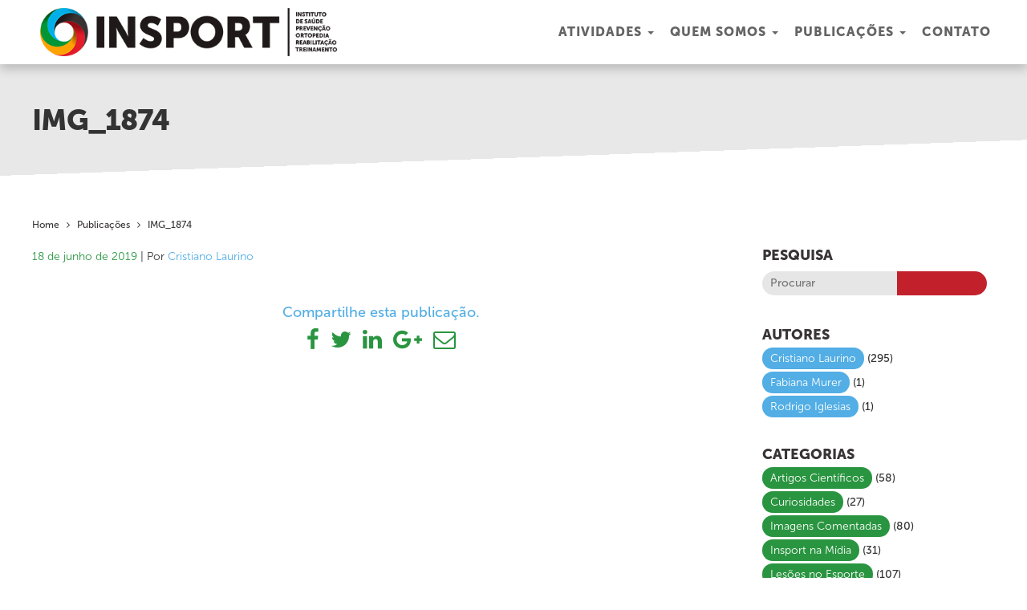

--- FILE ---
content_type: text/html; charset=UTF-8
request_url: https://www.institutosport.com.br/dr-cristiano-laurino-ministra-palestra-no-hospital-clinica-de-acidentados-de-vitoria/img_1874/
body_size: 59572
content:
<!DOCTYPE html>
<html lang="pt-BR" class="no-js">
<head>

    

    <meta http-equiv="Content-Type: application/xhtml+xml; charset=UTF-8" >
    <meta name="format-detection" content="telephone=no">
    <meta name="viewport" content="width=device-width, user-scalable=no">

    <link rel="apple-touch-icon" sizes="180x180" href="https://www.institutosport.com.br/wp-content/themes/InsportTheme/images/fav/apple-touch-icon.png">
    <link rel="icon" type="image/png" href="https://www.institutosport.com.br/wp-content/themes/InsportTheme/images/fav/favicon-32x32.png" sizes="32x32">
    <link rel="icon" type="image/png" href="https://www.institutosport.com.br/wp-content/themes/InsportTheme/images/fav/favicon-16x16.png" sizes="16x16">
    <link rel="manifest" href="https://www.institutosport.com.br/wp-content/themes/InsportTheme/images/fav/manifest.json">
    <link rel="mask-icon" href="https://www.institutosport.com.br/wp-content/themes/InsportTheme/images/fav/safari-pinned-tab.svg" color="#00c7ff">
    <meta name="theme-color" content="#ffffff">

    <script type="application/ld+json">
    {
      "@context" : "http://schema.org",
      "@type" : "WebSite",
      "name" : "Insport",
      "alternateName" : "Instituto Sport",
      "url" : "https://www.institutosport.com.br"
    }
    </script>
    <script type="application/ld+json">
    {
      "@context": "http://schema.org",
      "@type": "Organization",
      "url" : "https://www.institutosport.com.br"
      "logo": "https://www.institutosport.com.br/wp-content/themes/InsportTheme/images/logo_fundo_claro_menor.png",
      "contactPoint" : [{
        "@type" : "ContactPoint",
        "telephone" : "+55 11 5081-7850",
        "contactType" : "customer support",
        "areaServed" : "BR",
        "availableLanguage" : [ "Portuguese", "English" ]
      }],
      "sameAs" : [
        "https://www.facebook.com/institutosport",
        "https://www.instagram.com/institutosport/"
        ]
    }
    </script>

    <!--STYLE-->
    <style type="text/css" media="screen">
        @import url( https://www.institutosport.com.br/wp-content/themes/InsportTheme/style.css );
    </style>

    <!-- Bootstrap -->
    <link rel="stylesheet" href="https://maxcdn.bootstrapcdn.com/bootstrap/3.3.7/css/bootstrap.min.css" integrity="sha384-BVYiiSIFeK1dGmJRAkycuHAHRg32OmUcww7on3RYdg4Va+PmSTsz/K68vbdEjh4u" crossorigin="anonymous">
    <link href="https://maxcdn.bootstrapcdn.com/font-awesome/4.7.0/css/font-awesome.min.css" rel="stylesheet" integrity="sha384-wvfXpqpZZVQGK6TAh5PVlGOfQNHSoD2xbE+QkPxCAFlNEevoEH3Sl0sibVcOQVnN" crossorigin="anonymous">
    <!-- HTML5 shim and Respond.js for IE8 support of HTML5 elements and media queries -->
    <!-- WARNING: Respond.js doesn't work if you view the page via file:// -->
    <!--[if lt IE 9]>
    <script src="https://oss.maxcdn.com/html5shiv/3.7.3/html5shiv.min.js"></script>
    <script src="https://oss.maxcdn.com/respond/1.4.2/respond.min.js"></script>
    <![endif]-->

    <!--FIM STYLE-->

    <meta name='robots' content='index, follow, max-image-preview:large, max-snippet:-1, max-video-preview:-1' />

	<!-- This site is optimized with the Yoast SEO plugin v21.6 - https://yoast.com/wordpress/plugins/seo/ -->
	<title>IMG_1874 | Insport</title>
	<link rel="canonical" href="https://www.institutosport.com.br/dr-cristiano-laurino-ministra-palestra-no-hospital-clinica-de-acidentados-de-vitoria/img_1874/" />
	<meta property="og:locale" content="pt_BR" />
	<meta property="og:type" content="article" />
	<meta property="og:title" content="IMG_1874 | Insport" />
	<meta property="og:url" content="https://www.institutosport.com.br/dr-cristiano-laurino-ministra-palestra-no-hospital-clinica-de-acidentados-de-vitoria/img_1874/" />
	<meta property="og:site_name" content="Insport" />
	<meta property="article:modified_time" content="2019-06-18T22:02:07+00:00" />
	<meta property="og:image" content="https://www.institutosport.com.br/dr-cristiano-laurino-ministra-palestra-no-hospital-clinica-de-acidentados-de-vitoria/img_1874" />
	<meta property="og:image:width" content="1024" />
	<meta property="og:image:height" content="768" />
	<meta property="og:image:type" content="image/jpeg" />
	<meta name="twitter:card" content="summary_large_image" />
	<script type="application/ld+json" class="yoast-schema-graph">{"@context":"https://schema.org","@graph":[{"@type":"WebPage","@id":"https://www.institutosport.com.br/dr-cristiano-laurino-ministra-palestra-no-hospital-clinica-de-acidentados-de-vitoria/img_1874/","url":"https://www.institutosport.com.br/dr-cristiano-laurino-ministra-palestra-no-hospital-clinica-de-acidentados-de-vitoria/img_1874/","name":"IMG_1874 | Insport","isPartOf":{"@id":"https://www.institutosport.com.br/#website"},"primaryImageOfPage":{"@id":"https://www.institutosport.com.br/dr-cristiano-laurino-ministra-palestra-no-hospital-clinica-de-acidentados-de-vitoria/img_1874/#primaryimage"},"image":{"@id":"https://www.institutosport.com.br/dr-cristiano-laurino-ministra-palestra-no-hospital-clinica-de-acidentados-de-vitoria/img_1874/#primaryimage"},"thumbnailUrl":"https://www.institutosport.com.br/wp-content/uploads/2019/06/IMG_1874.jpg","datePublished":"2019-06-18T22:01:24+00:00","dateModified":"2019-06-18T22:02:07+00:00","breadcrumb":{"@id":"https://www.institutosport.com.br/dr-cristiano-laurino-ministra-palestra-no-hospital-clinica-de-acidentados-de-vitoria/img_1874/#breadcrumb"},"inLanguage":"pt-BR","potentialAction":[{"@type":"ReadAction","target":["https://www.institutosport.com.br/dr-cristiano-laurino-ministra-palestra-no-hospital-clinica-de-acidentados-de-vitoria/img_1874/"]}]},{"@type":"ImageObject","inLanguage":"pt-BR","@id":"https://www.institutosport.com.br/dr-cristiano-laurino-ministra-palestra-no-hospital-clinica-de-acidentados-de-vitoria/img_1874/#primaryimage","url":"https://www.institutosport.com.br/wp-content/uploads/2019/06/IMG_1874.jpg","contentUrl":"https://www.institutosport.com.br/wp-content/uploads/2019/06/IMG_1874.jpg","width":4032,"height":3024,"caption":"Dr. Cristiano Laurino ministra palestra em Vitória"},{"@type":"BreadcrumbList","@id":"https://www.institutosport.com.br/dr-cristiano-laurino-ministra-palestra-no-hospital-clinica-de-acidentados-de-vitoria/img_1874/#breadcrumb","itemListElement":[{"@type":"ListItem","position":1,"name":"Início","item":"https://www.institutosport.com.br/"},{"@type":"ListItem","position":2,"name":"Dr. Cristiano Laurino ministra palestra no Hospital Clínica de Acidentados de Vitória","item":"https://www.institutosport.com.br/dr-cristiano-laurino-ministra-palestra-no-hospital-clinica-de-acidentados-de-vitoria/"},{"@type":"ListItem","position":3,"name":"IMG_1874"}]},{"@type":"WebSite","@id":"https://www.institutosport.com.br/#website","url":"https://www.institutosport.com.br/","name":"Insport","description":"No INSPORT você é o protagonista","potentialAction":[{"@type":"SearchAction","target":{"@type":"EntryPoint","urlTemplate":"https://www.institutosport.com.br/?s={search_term_string}"},"query-input":"required name=search_term_string"}],"inLanguage":"pt-BR"}]}</script>
	<!-- / Yoast SEO plugin. -->


<link rel='dns-prefetch' href='//ajax.googleapis.com' />
<link rel='dns-prefetch' href='//stats.wp.com' />
<link rel="alternate" type="application/rss+xml" title="Feed de comentários para Insport &raquo; IMG_1874" href="https://www.institutosport.com.br/dr-cristiano-laurino-ministra-palestra-no-hospital-clinica-de-acidentados-de-vitoria/img_1874/feed/" />
		<!-- This site uses the Google Analytics by ExactMetrics plugin v7.27.0 - Using Analytics tracking - https://www.exactmetrics.com/ -->
		<!-- Note: ExactMetrics is not currently configured on this site. The site owner needs to authenticate with Google Analytics in the ExactMetrics settings panel. -->
					<!-- No tracking code set -->
				<!-- / Google Analytics by ExactMetrics -->
		<script type="text/javascript">
/* <![CDATA[ */
window._wpemojiSettings = {"baseUrl":"https:\/\/s.w.org\/images\/core\/emoji\/15.0.3\/72x72\/","ext":".png","svgUrl":"https:\/\/s.w.org\/images\/core\/emoji\/15.0.3\/svg\/","svgExt":".svg","source":{"concatemoji":"https:\/\/www.institutosport.com.br\/wp-includes\/js\/wp-emoji-release.min.js?ver=6.5.5"}};
/*! This file is auto-generated */
!function(i,n){var o,s,e;function c(e){try{var t={supportTests:e,timestamp:(new Date).valueOf()};sessionStorage.setItem(o,JSON.stringify(t))}catch(e){}}function p(e,t,n){e.clearRect(0,0,e.canvas.width,e.canvas.height),e.fillText(t,0,0);var t=new Uint32Array(e.getImageData(0,0,e.canvas.width,e.canvas.height).data),r=(e.clearRect(0,0,e.canvas.width,e.canvas.height),e.fillText(n,0,0),new Uint32Array(e.getImageData(0,0,e.canvas.width,e.canvas.height).data));return t.every(function(e,t){return e===r[t]})}function u(e,t,n){switch(t){case"flag":return n(e,"\ud83c\udff3\ufe0f\u200d\u26a7\ufe0f","\ud83c\udff3\ufe0f\u200b\u26a7\ufe0f")?!1:!n(e,"\ud83c\uddfa\ud83c\uddf3","\ud83c\uddfa\u200b\ud83c\uddf3")&&!n(e,"\ud83c\udff4\udb40\udc67\udb40\udc62\udb40\udc65\udb40\udc6e\udb40\udc67\udb40\udc7f","\ud83c\udff4\u200b\udb40\udc67\u200b\udb40\udc62\u200b\udb40\udc65\u200b\udb40\udc6e\u200b\udb40\udc67\u200b\udb40\udc7f");case"emoji":return!n(e,"\ud83d\udc26\u200d\u2b1b","\ud83d\udc26\u200b\u2b1b")}return!1}function f(e,t,n){var r="undefined"!=typeof WorkerGlobalScope&&self instanceof WorkerGlobalScope?new OffscreenCanvas(300,150):i.createElement("canvas"),a=r.getContext("2d",{willReadFrequently:!0}),o=(a.textBaseline="top",a.font="600 32px Arial",{});return e.forEach(function(e){o[e]=t(a,e,n)}),o}function t(e){var t=i.createElement("script");t.src=e,t.defer=!0,i.head.appendChild(t)}"undefined"!=typeof Promise&&(o="wpEmojiSettingsSupports",s=["flag","emoji"],n.supports={everything:!0,everythingExceptFlag:!0},e=new Promise(function(e){i.addEventListener("DOMContentLoaded",e,{once:!0})}),new Promise(function(t){var n=function(){try{var e=JSON.parse(sessionStorage.getItem(o));if("object"==typeof e&&"number"==typeof e.timestamp&&(new Date).valueOf()<e.timestamp+604800&&"object"==typeof e.supportTests)return e.supportTests}catch(e){}return null}();if(!n){if("undefined"!=typeof Worker&&"undefined"!=typeof OffscreenCanvas&&"undefined"!=typeof URL&&URL.createObjectURL&&"undefined"!=typeof Blob)try{var e="postMessage("+f.toString()+"("+[JSON.stringify(s),u.toString(),p.toString()].join(",")+"));",r=new Blob([e],{type:"text/javascript"}),a=new Worker(URL.createObjectURL(r),{name:"wpTestEmojiSupports"});return void(a.onmessage=function(e){c(n=e.data),a.terminate(),t(n)})}catch(e){}c(n=f(s,u,p))}t(n)}).then(function(e){for(var t in e)n.supports[t]=e[t],n.supports.everything=n.supports.everything&&n.supports[t],"flag"!==t&&(n.supports.everythingExceptFlag=n.supports.everythingExceptFlag&&n.supports[t]);n.supports.everythingExceptFlag=n.supports.everythingExceptFlag&&!n.supports.flag,n.DOMReady=!1,n.readyCallback=function(){n.DOMReady=!0}}).then(function(){return e}).then(function(){var e;n.supports.everything||(n.readyCallback(),(e=n.source||{}).concatemoji?t(e.concatemoji):e.wpemoji&&e.twemoji&&(t(e.twemoji),t(e.wpemoji)))}))}((window,document),window._wpemojiSettings);
/* ]]> */
</script>
<style id='wp-emoji-styles-inline-css' type='text/css'>

	img.wp-smiley, img.emoji {
		display: inline !important;
		border: none !important;
		box-shadow: none !important;
		height: 1em !important;
		width: 1em !important;
		margin: 0 0.07em !important;
		vertical-align: -0.1em !important;
		background: none !important;
		padding: 0 !important;
	}
</style>
<link rel='stylesheet' id='wp-block-library-css' href='https://www.institutosport.com.br/wp-includes/css/dist/block-library/style.min.css?ver=6.5.5' type='text/css' media='all' />
<style id='wp-block-library-inline-css' type='text/css'>
.has-text-align-justify{text-align:justify;}
</style>
<link rel='stylesheet' id='mediaelement-css' href='https://www.institutosport.com.br/wp-includes/js/mediaelement/mediaelementplayer-legacy.min.css?ver=4.2.17' type='text/css' media='all' />
<link rel='stylesheet' id='wp-mediaelement-css' href='https://www.institutosport.com.br/wp-includes/js/mediaelement/wp-mediaelement.min.css?ver=6.5.5' type='text/css' media='all' />
<style id='classic-theme-styles-inline-css' type='text/css'>
/*! This file is auto-generated */
.wp-block-button__link{color:#fff;background-color:#32373c;border-radius:9999px;box-shadow:none;text-decoration:none;padding:calc(.667em + 2px) calc(1.333em + 2px);font-size:1.125em}.wp-block-file__button{background:#32373c;color:#fff;text-decoration:none}
</style>
<style id='global-styles-inline-css' type='text/css'>
body{--wp--preset--color--black: #000000;--wp--preset--color--cyan-bluish-gray: #abb8c3;--wp--preset--color--white: #ffffff;--wp--preset--color--pale-pink: #f78da7;--wp--preset--color--vivid-red: #cf2e2e;--wp--preset--color--luminous-vivid-orange: #ff6900;--wp--preset--color--luminous-vivid-amber: #fcb900;--wp--preset--color--light-green-cyan: #7bdcb5;--wp--preset--color--vivid-green-cyan: #00d084;--wp--preset--color--pale-cyan-blue: #8ed1fc;--wp--preset--color--vivid-cyan-blue: #0693e3;--wp--preset--color--vivid-purple: #9b51e0;--wp--preset--gradient--vivid-cyan-blue-to-vivid-purple: linear-gradient(135deg,rgba(6,147,227,1) 0%,rgb(155,81,224) 100%);--wp--preset--gradient--light-green-cyan-to-vivid-green-cyan: linear-gradient(135deg,rgb(122,220,180) 0%,rgb(0,208,130) 100%);--wp--preset--gradient--luminous-vivid-amber-to-luminous-vivid-orange: linear-gradient(135deg,rgba(252,185,0,1) 0%,rgba(255,105,0,1) 100%);--wp--preset--gradient--luminous-vivid-orange-to-vivid-red: linear-gradient(135deg,rgba(255,105,0,1) 0%,rgb(207,46,46) 100%);--wp--preset--gradient--very-light-gray-to-cyan-bluish-gray: linear-gradient(135deg,rgb(238,238,238) 0%,rgb(169,184,195) 100%);--wp--preset--gradient--cool-to-warm-spectrum: linear-gradient(135deg,rgb(74,234,220) 0%,rgb(151,120,209) 20%,rgb(207,42,186) 40%,rgb(238,44,130) 60%,rgb(251,105,98) 80%,rgb(254,248,76) 100%);--wp--preset--gradient--blush-light-purple: linear-gradient(135deg,rgb(255,206,236) 0%,rgb(152,150,240) 100%);--wp--preset--gradient--blush-bordeaux: linear-gradient(135deg,rgb(254,205,165) 0%,rgb(254,45,45) 50%,rgb(107,0,62) 100%);--wp--preset--gradient--luminous-dusk: linear-gradient(135deg,rgb(255,203,112) 0%,rgb(199,81,192) 50%,rgb(65,88,208) 100%);--wp--preset--gradient--pale-ocean: linear-gradient(135deg,rgb(255,245,203) 0%,rgb(182,227,212) 50%,rgb(51,167,181) 100%);--wp--preset--gradient--electric-grass: linear-gradient(135deg,rgb(202,248,128) 0%,rgb(113,206,126) 100%);--wp--preset--gradient--midnight: linear-gradient(135deg,rgb(2,3,129) 0%,rgb(40,116,252) 100%);--wp--preset--font-size--small: 13px;--wp--preset--font-size--medium: 20px;--wp--preset--font-size--large: 36px;--wp--preset--font-size--x-large: 42px;--wp--preset--spacing--20: 0.44rem;--wp--preset--spacing--30: 0.67rem;--wp--preset--spacing--40: 1rem;--wp--preset--spacing--50: 1.5rem;--wp--preset--spacing--60: 2.25rem;--wp--preset--spacing--70: 3.38rem;--wp--preset--spacing--80: 5.06rem;--wp--preset--shadow--natural: 6px 6px 9px rgba(0, 0, 0, 0.2);--wp--preset--shadow--deep: 12px 12px 50px rgba(0, 0, 0, 0.4);--wp--preset--shadow--sharp: 6px 6px 0px rgba(0, 0, 0, 0.2);--wp--preset--shadow--outlined: 6px 6px 0px -3px rgba(255, 255, 255, 1), 6px 6px rgba(0, 0, 0, 1);--wp--preset--shadow--crisp: 6px 6px 0px rgba(0, 0, 0, 1);}:where(.is-layout-flex){gap: 0.5em;}:where(.is-layout-grid){gap: 0.5em;}body .is-layout-flex{display: flex;}body .is-layout-flex{flex-wrap: wrap;align-items: center;}body .is-layout-flex > *{margin: 0;}body .is-layout-grid{display: grid;}body .is-layout-grid > *{margin: 0;}:where(.wp-block-columns.is-layout-flex){gap: 2em;}:where(.wp-block-columns.is-layout-grid){gap: 2em;}:where(.wp-block-post-template.is-layout-flex){gap: 1.25em;}:where(.wp-block-post-template.is-layout-grid){gap: 1.25em;}.has-black-color{color: var(--wp--preset--color--black) !important;}.has-cyan-bluish-gray-color{color: var(--wp--preset--color--cyan-bluish-gray) !important;}.has-white-color{color: var(--wp--preset--color--white) !important;}.has-pale-pink-color{color: var(--wp--preset--color--pale-pink) !important;}.has-vivid-red-color{color: var(--wp--preset--color--vivid-red) !important;}.has-luminous-vivid-orange-color{color: var(--wp--preset--color--luminous-vivid-orange) !important;}.has-luminous-vivid-amber-color{color: var(--wp--preset--color--luminous-vivid-amber) !important;}.has-light-green-cyan-color{color: var(--wp--preset--color--light-green-cyan) !important;}.has-vivid-green-cyan-color{color: var(--wp--preset--color--vivid-green-cyan) !important;}.has-pale-cyan-blue-color{color: var(--wp--preset--color--pale-cyan-blue) !important;}.has-vivid-cyan-blue-color{color: var(--wp--preset--color--vivid-cyan-blue) !important;}.has-vivid-purple-color{color: var(--wp--preset--color--vivid-purple) !important;}.has-black-background-color{background-color: var(--wp--preset--color--black) !important;}.has-cyan-bluish-gray-background-color{background-color: var(--wp--preset--color--cyan-bluish-gray) !important;}.has-white-background-color{background-color: var(--wp--preset--color--white) !important;}.has-pale-pink-background-color{background-color: var(--wp--preset--color--pale-pink) !important;}.has-vivid-red-background-color{background-color: var(--wp--preset--color--vivid-red) !important;}.has-luminous-vivid-orange-background-color{background-color: var(--wp--preset--color--luminous-vivid-orange) !important;}.has-luminous-vivid-amber-background-color{background-color: var(--wp--preset--color--luminous-vivid-amber) !important;}.has-light-green-cyan-background-color{background-color: var(--wp--preset--color--light-green-cyan) !important;}.has-vivid-green-cyan-background-color{background-color: var(--wp--preset--color--vivid-green-cyan) !important;}.has-pale-cyan-blue-background-color{background-color: var(--wp--preset--color--pale-cyan-blue) !important;}.has-vivid-cyan-blue-background-color{background-color: var(--wp--preset--color--vivid-cyan-blue) !important;}.has-vivid-purple-background-color{background-color: var(--wp--preset--color--vivid-purple) !important;}.has-black-border-color{border-color: var(--wp--preset--color--black) !important;}.has-cyan-bluish-gray-border-color{border-color: var(--wp--preset--color--cyan-bluish-gray) !important;}.has-white-border-color{border-color: var(--wp--preset--color--white) !important;}.has-pale-pink-border-color{border-color: var(--wp--preset--color--pale-pink) !important;}.has-vivid-red-border-color{border-color: var(--wp--preset--color--vivid-red) !important;}.has-luminous-vivid-orange-border-color{border-color: var(--wp--preset--color--luminous-vivid-orange) !important;}.has-luminous-vivid-amber-border-color{border-color: var(--wp--preset--color--luminous-vivid-amber) !important;}.has-light-green-cyan-border-color{border-color: var(--wp--preset--color--light-green-cyan) !important;}.has-vivid-green-cyan-border-color{border-color: var(--wp--preset--color--vivid-green-cyan) !important;}.has-pale-cyan-blue-border-color{border-color: var(--wp--preset--color--pale-cyan-blue) !important;}.has-vivid-cyan-blue-border-color{border-color: var(--wp--preset--color--vivid-cyan-blue) !important;}.has-vivid-purple-border-color{border-color: var(--wp--preset--color--vivid-purple) !important;}.has-vivid-cyan-blue-to-vivid-purple-gradient-background{background: var(--wp--preset--gradient--vivid-cyan-blue-to-vivid-purple) !important;}.has-light-green-cyan-to-vivid-green-cyan-gradient-background{background: var(--wp--preset--gradient--light-green-cyan-to-vivid-green-cyan) !important;}.has-luminous-vivid-amber-to-luminous-vivid-orange-gradient-background{background: var(--wp--preset--gradient--luminous-vivid-amber-to-luminous-vivid-orange) !important;}.has-luminous-vivid-orange-to-vivid-red-gradient-background{background: var(--wp--preset--gradient--luminous-vivid-orange-to-vivid-red) !important;}.has-very-light-gray-to-cyan-bluish-gray-gradient-background{background: var(--wp--preset--gradient--very-light-gray-to-cyan-bluish-gray) !important;}.has-cool-to-warm-spectrum-gradient-background{background: var(--wp--preset--gradient--cool-to-warm-spectrum) !important;}.has-blush-light-purple-gradient-background{background: var(--wp--preset--gradient--blush-light-purple) !important;}.has-blush-bordeaux-gradient-background{background: var(--wp--preset--gradient--blush-bordeaux) !important;}.has-luminous-dusk-gradient-background{background: var(--wp--preset--gradient--luminous-dusk) !important;}.has-pale-ocean-gradient-background{background: var(--wp--preset--gradient--pale-ocean) !important;}.has-electric-grass-gradient-background{background: var(--wp--preset--gradient--electric-grass) !important;}.has-midnight-gradient-background{background: var(--wp--preset--gradient--midnight) !important;}.has-small-font-size{font-size: var(--wp--preset--font-size--small) !important;}.has-medium-font-size{font-size: var(--wp--preset--font-size--medium) !important;}.has-large-font-size{font-size: var(--wp--preset--font-size--large) !important;}.has-x-large-font-size{font-size: var(--wp--preset--font-size--x-large) !important;}
.wp-block-navigation a:where(:not(.wp-element-button)){color: inherit;}
:where(.wp-block-post-template.is-layout-flex){gap: 1.25em;}:where(.wp-block-post-template.is-layout-grid){gap: 1.25em;}
:where(.wp-block-columns.is-layout-flex){gap: 2em;}:where(.wp-block-columns.is-layout-grid){gap: 2em;}
.wp-block-pullquote{font-size: 1.5em;line-height: 1.6;}
</style>
<link rel='stylesheet' id='contact-form-7-css' href='https://www.institutosport.com.br/wp-content/plugins/contact-form-7/includes/css/styles.css?ver=5.8.4' type='text/css' media='all' />
<link rel='stylesheet' id='fancybox-for-wp-css' href='https://www.institutosport.com.br/wp-content/plugins/fancybox-for-wordpress/assets/css/fancybox.css?ver=1.3.4' type='text/css' media='all' />
<script type="text/javascript" src="https://ajax.googleapis.com/ajax/libs/jquery/1.12.0/jquery.min.js?ver=1.12.0" id="jquery-js"></script>
<script type="text/javascript" src="https://ajax.googleapis.com/ajax/libs/jqueryui/1.11.4/jquery-ui.min.js?ver=1.11.4" id="jquery-ui-js"></script>
<script type="text/javascript" src="https://www.institutosport.com.br/wp-content/plugins/fancybox-for-wordpress/assets/js/jquery.fancybox.js?ver=1.3.4" id="fancybox-for-wp-js"></script>
<link rel="https://api.w.org/" href="https://www.institutosport.com.br/wp-json/" /><link rel="alternate" type="application/json" href="https://www.institutosport.com.br/wp-json/wp/v2/media/2043" /><link rel='shortlink' href='https://www.institutosport.com.br/?p=2043' />
<link rel="alternate" type="application/json+oembed" href="https://www.institutosport.com.br/wp-json/oembed/1.0/embed?url=https%3A%2F%2Fwww.institutosport.com.br%2Fdr-cristiano-laurino-ministra-palestra-no-hospital-clinica-de-acidentados-de-vitoria%2Fimg_1874%2F" />
<link rel="alternate" type="text/xml+oembed" href="https://www.institutosport.com.br/wp-json/oembed/1.0/embed?url=https%3A%2F%2Fwww.institutosport.com.br%2Fdr-cristiano-laurino-ministra-palestra-no-hospital-clinica-de-acidentados-de-vitoria%2Fimg_1874%2F&#038;format=xml" />

<!-- Fancybox for WordPress v3.3.3 -->
<style type="text/css">
	.fancybox-slide--image .fancybox-content{background-color: #FFFFFF}div.fancybox-caption{display:none !important;}
	
	img.fancybox-image{border-width:0px;border-color:#FFFFFF;border-style:solid;}
	div.fancybox-bg{background-color:rgba(102,102,102,0.3);opacity:1 !important;}div.fancybox-content{border-color:#FFFFFF}
	div#fancybox-title{background-color:#FFFFFF}
	div.fancybox-content{background-color:#FFFFFF}
	div#fancybox-title-inside{color:#333333}
	
	
	
	div.fancybox-caption p.caption-title{display:inline-block}
	div.fancybox-caption p.caption-title{font-size:14px}
	div.fancybox-caption p.caption-title{color:#333333}
	div.fancybox-caption {color:#333333}div.fancybox-caption p.caption-title {background:#fff; width:auto;padding:10px 30px;}div.fancybox-content p.caption-title{color:#333333;margin: 0;padding: 5px 0;}body.fancybox-active .fancybox-container .fancybox-stage .fancybox-content .fancybox-close-small{display:block;}
</style><script type="text/javascript">
	jQuery(function () {

		var mobileOnly = false;
		
		if (mobileOnly) {
			return;
		}

		jQuery.fn.getTitle = function () { // Copy the title of every IMG tag and add it to its parent A so that fancybox can show titles
			var arr = jQuery("a[data-fancybox]");
									jQuery.each(arr, function() {
										var title = jQuery(this).children("img").attr("title");
										 var caption = jQuery(this).next("figcaption").html();
                                        if(caption && title){jQuery(this).attr("title",title+" " + caption)}else if(title){ jQuery(this).attr("title",title);}else if(caption){jQuery(this).attr("title",caption);}
									});			}

		// Supported file extensions

				var thumbnails = jQuery("a:has(img)").not(".nolightbox").not('.envira-gallery-link').not('.ngg-simplelightbox').filter(function () {
			return /\.(jpe?g|png|gif|mp4|webp|bmp|pdf)(\?[^/]*)*$/i.test(jQuery(this).attr('href'))
		});
		

		// Add data-type iframe for links that are not images or videos.
		var iframeLinks = jQuery('.fancyboxforwp').filter(function () {
			return !/\.(jpe?g|png|gif|mp4|webp|bmp|pdf)(\?[^/]*)*$/i.test(jQuery(this).attr('href'))
		}).filter(function () {
			return !/vimeo|youtube/i.test(jQuery(this).attr('href'))
		});
		iframeLinks.attr({"data-type": "iframe"}).getTitle();

				// No Galleries
		thumbnails.each(function () {
			var rel = jQuery(this).attr("rel");
			var imgTitle = jQuery(this).children("img").attr("title");
			jQuery(this).addClass("fancyboxforwp").attr("data-fancybox", rel);
			jQuery(this).attr("title", imgTitle);
		});

		iframeLinks.each(function () {
			var rel = jQuery(this).attr("rel");
			var imgTitle = jQuery(this).children("img").attr("title");
			jQuery(this).attr({"data-fancybox": rel});
			jQuery(this).attr("title", imgTitle);
		});

		// Else, gallery type is custom, so just print the custom expression
		
		// Call fancybox and apply it on any link with a rel atribute that starts with "fancybox", with the options set on the admin panel
		jQuery("a.fancyboxforwp").fancyboxforwp({
			loop: true,
			smallBtn: true,
			zoomOpacity: "auto",
			animationEffect: "fade",
			animationDuration: 500,
			transitionEffect: "fade",
			transitionDuration: "300",
			overlayShow: true,
			overlayOpacity: "0.3",
			titleShow: true,
			titlePosition: "inside",
			keyboard: true,
			showCloseButton: true,
			arrows: true,
			clickContent:false,
			clickSlide: "close",
			mobile: {
				clickContent: function (current, event) {
					return current.type === "image" ? "toggleControls" : false;
				},
				clickSlide: function (current, event) {
					return current.type === "image" ? "close" : "close";
				},
			},
			wheel: true,
			toolbar: true,
			preventCaptionOverlap: true,
			onInit: function() { },			onDeactivate
	: function() { },		beforeClose: function() { },			afterShow: function(instance) { jQuery( ".fancybox-image" ).on("click", function( ){ ( instance.isScaledDown() ) ? instance.scaleToActual() : instance.scaleToFit() }) },				afterClose: function() { },					caption : function( instance, item ) {var title ="";if("undefined" != typeof jQuery(this).context ){var title = jQuery(this).context.title;} else { var title = ("undefined" != typeof jQuery(this).attr("title")) ? jQuery(this).attr("title") : false;}var caption = jQuery(this).data('caption') || '';if ( item.type === 'image' && title.length ) {caption = (caption.length ? caption + '<br />' : '') + '<p class="caption-title">'+title+'</p>' ;}return caption;},
		afterLoad : function( instance, current ) {current.$content.append('<div class=\"fancybox-custom-caption inside-caption\" style=\" position: absolute;left:0;right:0;color:#000;margin:0 auto;bottom:0;text-align:center;background-color:#FFFFFF \">' + current.opts.caption + '</div>');},
			})
		;

			})
</script>
<!-- END Fancybox for WordPress -->
	<style>img#wpstats{display:none}</style>
				<script>
			document.documentElement.className = document.documentElement.className.replace( 'no-js', 'js' );
		</script>
				<style>
			.no-js img.lazyload { display: none; }
			figure.wp-block-image img.lazyloading { min-width: 150px; }
							.lazyload, .lazyloading { opacity: 0; }
				.lazyloaded {
					opacity: 1;
					transition: opacity 400ms;
					transition-delay: 0ms;
				}
					</style>
		<style type="text/css">.recentcomments a{display:inline !important;padding:0 !important;margin:0 !important;}</style>    <script type="text/javascript" src="https://www.institutosport.com.br/wp-content/themes/InsportTheme/js/custom.js"></script>

<!-- Facebook Pixel Code -->
<script>
  !function(f,b,e,v,n,t,s)
  {if(f.fbq)return;n=f.fbq=function(){n.callMethod?
  n.callMethod.apply(n,arguments):n.queue.push(arguments)};
  if(!f._fbq)f._fbq=n;n.push=n;n.loaded=!0;n.version='2.0';
  n.queue=[];t=b.createElement(e);t.async=!0;
  t.src=v;s=b.getElementsByTagName(e)[0];
  s.parentNode.insertBefore(t,s)}(window, document,'script',
  'https://connect.facebook.net/en_US/fbevents.js');
  fbq('init', '2606506802902184');
  fbq('track', 'PageView');
</script>
<noscript><img height="1" width="1" style="display:none"
  src="https://www.facebook.com/tr?id=2606506802902184&ev=PageView&noscript=1"
/></noscript>
<!-- End Facebook Pixel Code -->


</head>

<body data-rsssl=1>

<!-- Global site tag (gtag.js) - Google Analytics -->
<script async src="https://www.googletagmanager.com/gtag/js?id=UA-148367719-1"></script>
<script>
  window.dataLayer = window.dataLayer || [];
  function gtag(){dataLayer.push(arguments);}
  gtag('js', new Date());
  gtag('config', 'UA-148367719-1');
</script>
  
<div id="Inicio"></div>
  
  <nav class="Menu navbar navbar-default navbar-fixed-top" style="background-color: transparent;">
    <div class="container">
      <!-- Brand and toggle get grouped for better mobile display -->
      <div class="navbar-header">
        <button type="button" class="navbar-toggle collapsed" data-toggle="collapse" data-target="#bs-example-navbar-collapse-1" aria-expanded="false">
          <span class="sr-only">Toggle navigation</span>
          <span class="icon-bar"></span>
          <span class="icon-bar"></span>
          <span class="icon-bar"></span>
        </button>
        <a class="navbar-brand" href="https://www.institutosport.com.br" onclick="">
          <img  alt="Insport" title="Insport" data-src="https://www.institutosport.com.br/wp-content/themes/InsportTheme/images/logo_fundo_claro_menor.png" class="lazyload" src="[data-uri]"><noscript><img src="https://www.institutosport.com.br/wp-content/themes/InsportTheme/images/logo_fundo_claro_menor.png" alt="Insport" title="Insport"></noscript>
        </a>      
      </div>
      <div class="collapse navbar-collapse" id="bs-example-navbar-collapse-1">
        <ul id="menu-menuprincipal" class="nav navbar-nav navbar-right"><li itemscope="itemscope" itemtype="https://www.schema.org/SiteNavigationElement" id="menu-item-322" class="menu-item menu-item-type-post_type menu-item-object-page menu-item-has-children menu-item-322 dropdown"><a title="Atividades" href="#" data-toggle="dropdown" class="dropdown-toggle" aria-haspopup="true">Atividades <span class="caret"></span></a>
<ul role="menu" class=" dropdown-menu" >
	<li itemscope="itemscope" itemtype="https://www.schema.org/SiteNavigationElement" id="menu-item-255" class="menu-item menu-item-type-post_type menu-item-object-page menu-item-255"><a title="Saúde" href="https://www.institutosport.com.br/servicos/saude/">Saúde</a></li>
	<li itemscope="itemscope" itemtype="https://www.schema.org/SiteNavigationElement" id="menu-item-256" class="menu-item menu-item-type-post_type menu-item-object-page menu-item-256"><a title="Prevenção" href="https://www.institutosport.com.br/servicos/prevencao/">Prevenção</a></li>
	<li itemscope="itemscope" itemtype="https://www.schema.org/SiteNavigationElement" id="menu-item-258" class="menu-item menu-item-type-post_type menu-item-object-page menu-item-258"><a title="Ortopedia" href="https://www.institutosport.com.br/servicos/ortopedia/">Ortopedia</a></li>
	<li itemscope="itemscope" itemtype="https://www.schema.org/SiteNavigationElement" id="menu-item-257" class="menu-item menu-item-type-post_type menu-item-object-page menu-item-257"><a title="Reabilitação" href="https://www.institutosport.com.br/servicos/reabilitacao/">Reabilitação</a></li>
	<li itemscope="itemscope" itemtype="https://www.schema.org/SiteNavigationElement" id="menu-item-259" class="menu-item menu-item-type-post_type menu-item-object-page menu-item-259"><a title="Treinamento" href="https://www.institutosport.com.br/servicos/treinamento/">Treinamento</a></li>
</ul>
</li>
<li itemscope="itemscope" itemtype="https://www.schema.org/SiteNavigationElement" id="menu-item-260" class="menu-item menu-item-type-custom menu-item-object-custom menu-item-has-children menu-item-260 dropdown"><a title="Quem Somos" href="#" data-toggle="dropdown" class="dropdown-toggle" aria-haspopup="true">Quem Somos <span class="caret"></span></a>
<ul role="menu" class=" dropdown-menu" >
	<li itemscope="itemscope" itemtype="https://www.schema.org/SiteNavigationElement" id="menu-item-261" class="menu-item menu-item-type-post_type menu-item-object-page menu-item-261"><a title="Nossa História" href="https://www.institutosport.com.br/nossa-historia/">Nossa História</a></li>
	<li itemscope="itemscope" itemtype="https://www.schema.org/SiteNavigationElement" id="menu-item-262" class="menu-item menu-item-type-post_type menu-item-object-page menu-item-262"><a title="Nossa Estrutura" href="https://www.institutosport.com.br/nossa-estrutura/">Nossa Estrutura</a></li>
	<li itemscope="itemscope" itemtype="https://www.schema.org/SiteNavigationElement" id="menu-item-263" class="menu-item menu-item-type-post_type menu-item-object-page menu-item-263"><a title="Nossa Equipe" href="https://www.institutosport.com.br/nossa-equipe/">Nossa Equipe</a></li>
</ul>
</li>
<li itemscope="itemscope" itemtype="https://www.schema.org/SiteNavigationElement" id="menu-item-264" class="menu-item menu-item-type-custom menu-item-object-custom menu-item-has-children menu-item-264 dropdown"><a title="Publicações" href="#" data-toggle="dropdown" class="dropdown-toggle" aria-haspopup="true">Publicações <span class="caret"></span></a>
<ul role="menu" class=" dropdown-menu" >
	<li itemscope="itemscope" itemtype="https://www.schema.org/SiteNavigationElement" id="menu-item-803" class="menu-item menu-item-type-taxonomy menu-item-object-category menu-item-803"><a title="Artigos Científicos" href="https://www.institutosport.com.br/categorias/artigos-cientificos/">Artigos Científicos</a></li>
	<li itemscope="itemscope" itemtype="https://www.schema.org/SiteNavigationElement" id="menu-item-807" class="menu-item menu-item-type-taxonomy menu-item-object-category menu-item-807"><a title="Lesões no Esporte" href="https://www.institutosport.com.br/categorias/lesoes-no-esporte/">Lesões no Esporte</a></li>
	<li itemscope="itemscope" itemtype="https://www.schema.org/SiteNavigationElement" id="menu-item-804" class="menu-item menu-item-type-taxonomy menu-item-object-category menu-item-804"><a title="Curiosidades" href="https://www.institutosport.com.br/categorias/curiosidades/">Curiosidades</a></li>
	<li itemscope="itemscope" itemtype="https://www.schema.org/SiteNavigationElement" id="menu-item-808" class="menu-item menu-item-type-taxonomy menu-item-object-category menu-item-808"><a title="Vídeos" href="https://www.institutosport.com.br/categorias/videos/">Vídeos</a></li>
	<li itemscope="itemscope" itemtype="https://www.schema.org/SiteNavigationElement" id="menu-item-805" class="menu-item menu-item-type-taxonomy menu-item-object-category menu-item-805"><a title="Insport na Mídia" href="https://www.institutosport.com.br/categorias/insport-na-midia/">Insport na Mídia</a></li>
	<li itemscope="itemscope" itemtype="https://www.schema.org/SiteNavigationElement" id="menu-item-806" class="menu-item menu-item-type-taxonomy menu-item-object-category menu-item-806"><a title="Insport no Instagram" href="https://www.institutosport.com.br/categorias/insport-no-instagram/">Insport no Instagram</a></li>
</ul>
</li>
<li itemscope="itemscope" itemtype="https://www.schema.org/SiteNavigationElement" id="menu-item-321" class="menu-item menu-item-type-post_type menu-item-object-page menu-item-321"><a title="Contato" href="https://www.institutosport.com.br/contato/">Contato</a></li>
</ul>      </div><!--/.nav-collapse -->
    </div><!--/.container-fluid -->
  </nav>
<a data-scroll data-options='{ "easing": "Linear" }' href="#Inicio">
    <img   data-src="https://www.institutosport.com.br/wp-content/themes/InsportTheme/images/up.png" class="up lazyload" src="[data-uri]"><noscript><img class="up" src="https://www.institutosport.com.br/wp-content/themes/InsportTheme/images/up.png"></noscript>
</a>

<div class="Titulo">

    <div class="TituloOverlay"></div>

    <div class="TituloOverlayTexto">

        <div class="TituloOverlayTextoCentralizador">
            <h1 class="TituloPost">IMG_1874</h1>
        </div>

    </div>

</div>             

<section id="Paginas">

    <div class="Container">

        <div class="Centralizador">

            <div class="BreadCrumbs">

                <a href="https://www.institutosport.com.br" onclick="">Home</a>
                <p> <i class="fa fa-angle-right" aria-hidden="true"></i> </p>
                <a href="https://www.institutosport.com.br/blog" onclick="">Publicações</a>
                <p> <i class="fa fa-angle-right" aria-hidden="true"></i> </p>
                <p>IMG_1874</p>

            </div>

            <div class="PaginasConteudo">

                <div class="SingleInformacoes">

                    <div class="DataAutor">
                        <span class="data">
                        18 de junho de 2019                        </span>
                        <span class="autor"> | Por <a href="https://www.institutosport.com.br/autor/cristianolaurino/" title="Posts de Cristiano Laurino" rel="author">Cristiano Laurino</a> </span>
                    </div>

                    <div>

                        
                    </div>

                    <div class="share_post">
                        
                        <h4>Compartilhe esta publicação.</h4>

                        <a type="icon_link" onClick="window.open('http://www.facebook.com/sharer.php?u=https://www.institutosport.com.br/dr-cristiano-laurino-ministra-palestra-no-hospital-clinica-de-acidentados-de-vitoria/img_1874/','sharer','toolbar=0,status=0,width=580,height=325');" href="javascript: void(0)">
                            <div class="SocialIconesBox">
                                <i class="fa fa-2x fa-facebook" aria-hidden="true"></i>
                            </div></a>
                        
                        <a type="icon_link" onClick="window.open('https://twitter.com/intent/tweet?text=IMG_1874&url=https://www.institutosport.com.br/dr-cristiano-laurino-ministra-palestra-no-hospital-clinica-de-acidentados-de-vitoria/img_1874/&via=Insport','sharer','toolbar=0,status=0,width=580,height=325');" href="javascript: void(0)">
                            <div class="SocialIconesBox">
                                <i class="fa fa-2x fa-twitter" aria-hidden="true"></i>
                            </div></a>

                        <a type="icon_link" onClick="window.open('http://www.linkedin.com/shareArticle?mini=true&url=https://www.institutosport.com.br/dr-cristiano-laurino-ministra-palestra-no-hospital-clinica-de-acidentados-de-vitoria/img_1874/&title=IMG_1874&source=https://www.institutosport.com.br/dr-cristiano-laurino-ministra-palestra-no-hospital-clinica-de-acidentados-de-vitoria/img_1874/','sharer','toolbar=0,status=0,width=580,height=325');" href="javascript: void(0)">
                            <div class="SocialIconesBox">
                                <i class="fa fa-2x fa-linkedin" aria-hidden="true"></i>
                            </div></a>

                        <a type="icon_link" onClick="window.open('https://plus.google.com/share?url=https://www.institutosport.com.br/dr-cristiano-laurino-ministra-palestra-no-hospital-clinica-de-acidentados-de-vitoria/img_1874/','sharer','toolbar=0,status=0,width=580,height=325');" href="javascript: void(0)">
                            <div class="SocialIconesBox">
                                <i class="fa fa-2x fa-google-plus" aria-hidden="true"></i>
                            </div></a>

                        <a target="_blank" title="Whatsapp" href="whatsapp://send?text=https://www.institutosport.com.br/dr-cristiano-laurino-ministra-palestra-no-hospital-clinica-de-acidentados-de-vitoria/img_1874/" data-action="share/whatsapp/share" class="btn-whatsapp">
                            <div class="SocialIconesBox Whatsapp">
                                <i class="fa fa-2x fa-whatsapp" aria-hidden="true"></i>
                            </div></a>

                        <a href="mailto:?subject=IMG_1874&amp;body=https://www.institutosport.com.br/dr-cristiano-laurino-ministra-palestra-no-hospital-clinica-de-acidentados-de-vitoria/img_1874/." title="Compartilhe por Email">
                            <div class="SocialIconesBox">
                                <i class="fa fa-2x fa-envelope-o" aria-hidden="true"></i>
                            </div></a>
                        
                    </div>

                </div>
                
            </div>

            <div class="Sidebar">

                <div class="SidebarBlog">

                    <h4>Pesquisa</h4>
                    <form action="https://www.institutosport.com.br" id="searchform" method="get">
    <div>
        <input type="text" id="s" name="s" value="" placeholder="Procurar" required="" />        
        <input type="submit"id="searchsubmit" />
    </div>
</form>
                    <h4>Autores</h4>
                    <div class="AutoresBlog">
                        <li><a href="https://www.institutosport.com.br/autor/cristianolaurino/" title="Posts de Cristiano Laurino">Cristiano Laurino</a> (295)</li><li><a href="https://www.institutosport.com.br/autor/fabianamurer/" title="Posts de Fabiana Murer">Fabiana Murer</a> (1)</li><li><a href="https://www.institutosport.com.br/autor/rodrigoiglesias/" title="Posts de Rodrigo Iglesias">Rodrigo Iglesias</a> (1)</li>                    </div>

                    <h4>Categorias</h4>
                    <div class="CategoriasBlog">
                        	<li class="cat-item cat-item-47"><a href="https://www.institutosport.com.br/categorias/artigos-cientificos/">Artigos Científicos</a> (58)
</li>
	<li class="cat-item cat-item-45"><a href="https://www.institutosport.com.br/categorias/curiosidades/">Curiosidades</a> (27)
</li>
	<li class="cat-item cat-item-94"><a href="https://www.institutosport.com.br/categorias/imagens-comentadas/">Imagens Comentadas</a> (80)
</li>
	<li class="cat-item cat-item-43"><a href="https://www.institutosport.com.br/categorias/insport-na-midia/">Insport na Mídia</a> (31)
</li>
	<li class="cat-item cat-item-46"><a href="https://www.institutosport.com.br/categorias/lesoes-no-esporte/">Lesões no Esporte</a> (107)
</li>
	<li class="cat-item cat-item-44"><a href="https://www.institutosport.com.br/categorias/videos/">Vídeos</a> (12)
</li>
                    </div>

                    <h4>Palavras Chave</h4>
                    <div class="TagsBlog">
                        <ul class='wp-tag-cloud' role='list'>
	<li><a href="https://www.institutosport.com.br/tag/joelho/" class="tag-cloud-link tag-link-31 tag-link-position-1" style="font-size: 14pt;" aria-label="joelho (58 itens)">joelho</a></li>
	<li><a href="https://www.institutosport.com.br/tag/dr-cristiano-laurino/" class="tag-cloud-link tag-link-274 tag-link-position-2" style="font-size: 12.304347826087pt;" aria-label="Dr. Cristiano Laurino (23 itens)">Dr. Cristiano Laurino</a></li>
	<li><a href="https://www.institutosport.com.br/tag/tornozelo/" class="tag-cloud-link tag-link-36 tag-link-position-3" style="font-size: 12.130434782609pt;" aria-label="tornozelo (21 itens)">tornozelo</a></li>
	<li><a href="https://www.institutosport.com.br/tag/pelve-e-quadril/" class="tag-cloud-link tag-link-34 tag-link-position-4" style="font-size: 12.04347826087pt;" aria-label="pelve e quadril (20 itens)">pelve e quadril</a></li>
	<li><a href="https://www.institutosport.com.br/tag/coxa/" class="tag-cloud-link tag-link-30 tag-link-position-5" style="font-size: 11.782608695652pt;" aria-label="coxa (17 itens)">coxa</a></li>
	<li><a href="https://www.institutosport.com.br/tag/lesoes/" class="tag-cloud-link tag-link-109 tag-link-position-6" style="font-size: 11.652173913043pt;" aria-label="lesões (16 itens)">lesões</a></li>
	<li><a href="https://www.institutosport.com.br/tag/esporte/" class="tag-cloud-link tag-link-111 tag-link-position-7" style="font-size: 11.434782608696pt;" aria-label="esporte (14 itens)">esporte</a></li>
	<li><a href="https://www.institutosport.com.br/tag/sbrate/" class="tag-cloud-link tag-link-50 tag-link-position-8" style="font-size: 11.434782608696pt;" aria-label="SBRATE (14 itens)">SBRATE</a></li>
	<li><a href="https://www.institutosport.com.br/tag/dor/" class="tag-cloud-link tag-link-76 tag-link-position-9" style="font-size: 11.304347826087pt;" aria-label="dor (13 itens)">dor</a></li>
	<li><a href="https://www.institutosport.com.br/tag/coluna/" class="tag-cloud-link tag-link-28 tag-link-position-10" style="font-size: 11.304347826087pt;" aria-label="coluna (13 itens)">coluna</a></li>
	<li><a href="https://www.institutosport.com.br/tag/pe/" class="tag-cloud-link tag-link-5 tag-link-position-11" style="font-size: 11.304347826087pt;" aria-label="pé (13 itens)">pé</a></li>
	<li><a href="https://www.institutosport.com.br/tag/ombro/" class="tag-cloud-link tag-link-33 tag-link-position-12" style="font-size: 11.130434782609pt;" aria-label="ombro (12 itens)">ombro</a></li>
	<li><a href="https://www.institutosport.com.br/tag/osteoartrite/" class="tag-cloud-link tag-link-19 tag-link-position-13" style="font-size: 11.130434782609pt;" aria-label="osteoartrite (12 itens)">osteoartrite</a></li>
	<li><a href="https://www.institutosport.com.br/tag/lesoes-musculares/" class="tag-cloud-link tag-link-83 tag-link-position-14" style="font-size: 11pt;" aria-label="lesões musculares (11 itens)">lesões musculares</a></li>
	<li><a href="https://www.institutosport.com.br/tag/atletas/" class="tag-cloud-link tag-link-129 tag-link-position-15" style="font-size: 10.826086956522pt;" aria-label="atletas (10 itens)">atletas</a></li>
	<li><a href="https://www.institutosport.com.br/tag/tendinopatias/" class="tag-cloud-link tag-link-55 tag-link-position-16" style="font-size: 10.826086956522pt;" aria-label="tendinopatias (10 itens)">tendinopatias</a></li>
	<li><a href="https://www.institutosport.com.br/tag/ortopedia-e-traumatologia/" class="tag-cloud-link tag-link-280 tag-link-position-17" style="font-size: 10.652173913043pt;" aria-label="Ortopedia e Traumatologia (9 itens)">Ortopedia e Traumatologia</a></li>
	<li><a href="https://www.institutosport.com.br/tag/lesoes-no-esporte/" class="tag-cloud-link tag-link-229 tag-link-position-18" style="font-size: 10.652173913043pt;" aria-label="Lesões no esporte (9 itens)">Lesões no esporte</a></li>
	<li><a href="https://www.institutosport.com.br/tag/traumatologia-do-esporte/" class="tag-cloud-link tag-link-299 tag-link-position-19" style="font-size: 10.434782608696pt;" aria-label="Traumatologia do Esporte (8 itens)">Traumatologia do Esporte</a></li>
	<li><a href="https://www.institutosport.com.br/tag/insport/" class="tag-cloud-link tag-link-292 tag-link-position-20" style="font-size: 10.434782608696pt;" aria-label="Insport (8 itens)">Insport</a></li>
	<li><a href="https://www.institutosport.com.br/tag/ligamento-cruzado-anterior/" class="tag-cloud-link tag-link-22 tag-link-position-21" style="font-size: 10.434782608696pt;" aria-label="ligamento cruzado anterior (8 itens)">ligamento cruzado anterior</a></li>
	<li><a href="https://www.institutosport.com.br/tag/trauma-do-esporte/" class="tag-cloud-link tag-link-281 tag-link-position-22" style="font-size: 10.217391304348pt;" aria-label="Trauma do esporte (7 itens)">Trauma do esporte</a></li>
	<li><a href="https://www.institutosport.com.br/tag/lesao-muscular/" class="tag-cloud-link tag-link-151 tag-link-position-23" style="font-size: 10.217391304348pt;" aria-label="Lesão muscular (7 itens)">Lesão muscular</a></li>
	<li><a href="https://www.institutosport.com.br/tag/corrida/" class="tag-cloud-link tag-link-79 tag-link-position-24" style="font-size: 10.217391304348pt;" aria-label="corrida (7 itens)">corrida</a></li>
	<li><a href="https://www.institutosport.com.br/tag/hernia/" class="tag-cloud-link tag-link-63 tag-link-position-25" style="font-size: 10.217391304348pt;" aria-label="hérnia (7 itens)">hérnia</a></li>
	<li><a href="https://www.institutosport.com.br/tag/braco/" class="tag-cloud-link tag-link-27 tag-link-position-26" style="font-size: 10.217391304348pt;" aria-label="braço (7 itens)">braço</a></li>
	<li><a href="https://www.institutosport.com.br/tag/presidente-da-sbrate/" class="tag-cloud-link tag-link-282 tag-link-position-27" style="font-size: 10pt;" aria-label="Presidente da SBRATE (6 itens)">Presidente da SBRATE</a></li>
	<li><a href="https://www.institutosport.com.br/tag/femur/" class="tag-cloud-link tag-link-64 tag-link-position-28" style="font-size: 10pt;" aria-label="fêmur (6 itens)">fêmur</a></li>
	<li><a href="https://www.institutosport.com.br/tag/pernas/" class="tag-cloud-link tag-link-35 tag-link-position-29" style="font-size: 10pt;" aria-label="pernas (6 itens)">pernas</a></li>
	<li><a href="https://www.institutosport.com.br/tag/colageno-hidrolisado/" class="tag-cloud-link tag-link-20 tag-link-position-30" style="font-size: 10pt;" aria-label="colágeno hidrolisado (6 itens)">colágeno hidrolisado</a></li>
</ul>
                    </div>

                    <h4>Arquivo</h4>
                    <div class="ArquivoBlog">

                        	<li><a href='https://www.institutosport.com.br/2021/07/'>julho 2021</a></li>
	<li><a href='https://www.institutosport.com.br/2020/09/'>setembro 2020</a></li>
	<li><a href='https://www.institutosport.com.br/2020/07/'>julho 2020</a></li>
	<li><a href='https://www.institutosport.com.br/2020/06/'>junho 2020</a></li>
	<li><a href='https://www.institutosport.com.br/2020/04/'>abril 2020</a></li>
	<li><a href='https://www.institutosport.com.br/2020/03/'>março 2020</a></li>
	<li><a href='https://www.institutosport.com.br/2020/01/'>janeiro 2020</a></li>
	<li><a href='https://www.institutosport.com.br/2019/11/'>novembro 2019</a></li>
	<li><a href='https://www.institutosport.com.br/2019/10/'>outubro 2019</a></li>
	<li><a href='https://www.institutosport.com.br/2019/08/'>agosto 2019</a></li>
	<li><a href='https://www.institutosport.com.br/2019/06/'>junho 2019</a></li>
	<li><a href='https://www.institutosport.com.br/2019/02/'>fevereiro 2019</a></li>
	<li><a href='https://www.institutosport.com.br/2019/01/'>janeiro 2019</a></li>
	<li><a href='https://www.institutosport.com.br/2018/12/'>dezembro 2018</a></li>
	<li><a href='https://www.institutosport.com.br/2018/09/'>setembro 2018</a></li>
	<li><a href='https://www.institutosport.com.br/2018/08/'>agosto 2018</a></li>
	<li><a href='https://www.institutosport.com.br/2018/07/'>julho 2018</a></li>
	<li><a href='https://www.institutosport.com.br/2018/06/'>junho 2018</a></li>
	<li><a href='https://www.institutosport.com.br/2018/05/'>maio 2018</a></li>
	<li><a href='https://www.institutosport.com.br/2018/04/'>abril 2018</a></li>
	<li><a href='https://www.institutosport.com.br/2018/03/'>março 2018</a></li>
	<li><a href='https://www.institutosport.com.br/2017/08/'>agosto 2017</a></li>
	<li><a href='https://www.institutosport.com.br/2017/07/'>julho 2017</a></li>

                    </div>

                </div>

            </div>

        </div>

    </div>

</section>

    <script>
        
        $(document).ready(function(){
            $(".SingleInformacoes iframe")
                .unwrap( "<p></p>" )
                .wrap( "<div class='embed-video'></div>" );
            
        });
    
    </script>

<footer>

<div class="RodapeCentralizador">

	<div>

		<h4>Acesso Rápido</h4>
		
		<a class="ParagSaude" href="https://www.institutosport.com.br/servicos/saude" onclick="">Saúde</a>
		<a class="ParagPrevencao" href="https://www.institutosport.com.br/servicos/prevencao" onclick="">Prevenção</a>
		<a class="ParagOrtopedia" href="https://www.institutosport.com.br/servicos/ortopedia" onclick="">Ortopedia</a>
		<a class="ParagReab" href="https://www.institutosport.com.br/servicos/reabilitacao" onclick="">Reabilitação</a>
		<a href="https://www.institutosport.com.br/servicos/treinamento" onclick="">Treinamento</a>
		
		<hr>
		
		<a href="https://www.institutosport.com.br/categorias/artigos-cientificos/" onclick="">Artigos Científicos</a>
		<a href="https://www.institutosport.com.br/categorias/lesoes-no-esporte/" onclick="">Lesões no Esporte</a>
		<a href="https://www.institutosport.com.br/categorias/curiosidades/" onclick="">Curiosidades</a>
		<a href="https://www.institutosport.com.br/categorias/videos/" onclick="">Vídeos</a>
		<a href="https://www.institutosport.com.br/categorias/insport-na-midia/" onclick="">Insport na Mídia</a>
		<a href="https://www.institutosport.com.br/categorias/insport-no-instagram/" onclick="">Insport no Instagram</a>

	</div>

	<div class="RodapeParceiros">

				<div class="logo_parceiros">
		<h4>Parceiros</h4>
				<img  data-src='https://www.institutosport.com.br/wp-content/uploads/2017/07/par_lifefitness.png' class='lazyload' src='[data-uri]'><noscript><img src="https://www.institutosport.com.br/wp-content/uploads/2017/07/par_lifefitness.png"></noscript>
				<img  data-src='https://www.institutosport.com.br/wp-content/uploads/2017/07/par_kc.png' class='lazyload' src='[data-uri]'><noscript><img src="https://www.institutosport.com.br/wp-content/uploads/2017/07/par_kc.png"></noscript>
				<img  data-src='https://www.institutosport.com.br/wp-content/uploads/2017/07/par_brw.png' class='lazyload' src='[data-uri]'><noscript><img src="https://www.institutosport.com.br/wp-content/uploads/2017/07/par_brw.png"></noscript>
				<img  data-src='https://www.institutosport.com.br/wp-content/uploads/2017/07/par_cg.png' class='lazyload' src='[data-uri]'><noscript><img src="https://www.institutosport.com.br/wp-content/uploads/2017/07/par_cg.png"></noscript>
				<img  data-src='https://www.institutosport.com.br/wp-content/uploads/2017/07/pat_bioleve.png' class='lazyload' src='[data-uri]'><noscript><img src="https://www.institutosport.com.br/wp-content/uploads/2017/07/pat_bioleve.png"></noscript>
				<img  data-src='https://www.institutosport.com.br/wp-content/uploads/2017/07/pat_maxrecovery.png' class='lazyload' src='[data-uri]'><noscript><img src="https://www.institutosport.com.br/wp-content/uploads/2017/07/pat_maxrecovery.png"></noscript>
				<img  data-src='https://www.institutosport.com.br/wp-content/uploads/2017/07/pat_playpiso.png' class='lazyload' src='[data-uri]'><noscript><img src="https://www.institutosport.com.br/wp-content/uploads/2017/07/pat_playpiso.png"></noscript>
				</div>
		
	</div>
	
	<div class="RodapeHorarios">

		<h4>Horários de Atendimento</h4>

		<table>

						
				<tr>
					<td>Segunda-feira</td>
					<td>07:00 - 21:00</td>
				</tr>

			
				<tr>
					<td>Terça-feira</td>
					<td>07:00 - 21:00</td>
				</tr>

			
				<tr>
					<td>Quarta-feira</td>
					<td>07:00 - 21:00</td>
				</tr>

			
				<tr>
					<td>Quinta-feira</td>
					<td>07:00 - 21:00</td>
				</tr>

			
				<tr>
					<td>Sexta-feira</td>
					<td>07:00 - 21:00</td>
				</tr>

			
				<tr>
					<td>Sábado</td>
					<td>Fechado</td>
				</tr>

			
				<tr>
					<td>Domingo</td>
					<td>Fechado</td>
				</tr>

						
		</table>

	</div>

</div>

</footer>

<script type="text/javascript" src="https://www.institutosport.com.br/wp-content/themes/InsportTheme/js/smooth-scroll.js"></script>
<script>
	smoothScroll.init({
		speed: 500,
		easing: 'linear',
		offset: 0,
		updateURL: false,
		callbackBefore: function ( toggle, anchor ) {},
		callbackAfter: function ( toggle, anchor ) {}
	});

	if ( window.location.hash ) {
		var options = {
			speed: 0,
			easing: 'easeInOutCubic',
			offset: 0,
			updateURL: false,
			callbackBefore: function ( toggle, anchor ) {},
			callbackAfter: function ( toggle, anchor ) {}
		};
		smoothScroll.animateScroll( null, window.location.hash, options );
	}
</script>

<!-- Include all compiled plugins (below), or include individual files as needed -->
<script src="https://www.institutosport.com.br/wp-content/themes/InsportTheme/bootstrap/js/bootstrap.min.js"></script>

<script type="text/javascript" src="https://www.institutosport.com.br/wp-content/plugins/contact-form-7/includes/swv/js/index.js?ver=5.8.4" id="swv-js"></script>
<script type="text/javascript" id="contact-form-7-js-extra">
/* <![CDATA[ */
var wpcf7 = {"api":{"root":"https:\/\/www.institutosport.com.br\/wp-json\/","namespace":"contact-form-7\/v1"},"cached":"1"};
/* ]]> */
</script>
<script type="text/javascript" src="https://www.institutosport.com.br/wp-content/plugins/contact-form-7/includes/js/index.js?ver=5.8.4" id="contact-form-7-js"></script>
<script type="text/javascript" src="https://www.institutosport.com.br/wp-content/uploads/wpmss/wpmssab.min.js?ver=1701829106" id="wpmssab-js"></script>
<script type="text/javascript" src="https://www.institutosport.com.br/wp-content/plugins/mousewheel-smooth-scroll/js/SmoothScroll.min.js?ver=1.4.10" id="SmoothScroll-js"></script>
<script type="text/javascript" src="https://www.institutosport.com.br/wp-content/uploads/wpmss/wpmss.min.js?ver=1701829106" id="wpmss-js"></script>
<script type="text/javascript" src="https://www.institutosport.com.br/wp-content/plugins/wp-smushit/app/assets/js/smush-lazy-load.min.js?ver=3.15.1" id="smush-lazy-load-js"></script>
<script defer type="text/javascript" src="https://stats.wp.com/e-202605.js" id="jetpack-stats-js"></script>
<script type="text/javascript" id="jetpack-stats-js-after">
/* <![CDATA[ */
_stq = window._stq || [];
_stq.push([ "view", {v:'ext',blog:'226511432',post:'2043',tz:'-3',srv:'www.institutosport.com.br',j:'1:12.9'} ]);
_stq.push([ "clickTrackerInit", "226511432", "2043" ]);
/* ]]> */
</script>
</body>
</html>

--- FILE ---
content_type: text/css
request_url: https://www.institutosport.com.br/wp-content/themes/InsportTheme/style.css
body_size: 450271
content:
/*
Theme Name: Insport
Theme URI: http://www.insport.com.br
Description: Este tema foi desenvolvido para o site do Insport
Version: 1.0
Author: Daniel Cubas
Author URL: http://www.qoding.com.br
Tags: website, fisioterapia
*/
@import url(reset.css);
@font-face {
  font-family: 'Museo';
  src: url("fonts/MuseoSans_100.eot");
  src: url("fonts/MuseoSans_100.eot?#iefix") format("embedded-opentype"), url("fonts/MuseoSans_100.woff") format("woff"), url("fonts/MuseoSans_100.ttf") format("truetype"), url("fonts/MuseoSans_100.svg#Museo") format("svg");
  font-weight: 100;
  font-style: normal; }

@font-face {
  font-family: 'Museo';
  src: url("fonts/MuseoSans_300.eot");
  src: url("fonts/MuseoSans_300.eot?#iefix") format("embedded-opentype"), url("fonts/MuseoSans_300.woff") format("woff"), url("fonts/MuseoSans_300.ttf") format("truetype"), url("fonts/MuseoSans_300.svg#Museo") format("svg");
  font-weight: 300;
  font-style: normal; }

@font-face {
  font-family: 'Museo';
  src: url("fonts/MuseoSans_500.eot");
  src: url("fonts/MuseoSans_500.eot?#iefix") format("embedded-opentype"), url("fonts/MuseoSans_500.woff") format("woff"), url("fonts/MuseoSans_500.ttf") format("truetype"), url("fonts/MuseoSans_500.svg#Museo") format("svg");
  font-weight: normal;
  font-style: normal; }

@font-face {
  font-family: 'Museo';
  src: url("fonts/MuseoSans_700.eot");
  src: url("fonts/MuseoSans_700.eot?#iefix") format("embedded-opentype"), url("fonts/MuseoSans_700.woff") format("woff"), url("fonts/MuseoSans_700.ttf") format("truetype"), url("fonts/MuseoSans_700.svg#Museo") format("svg");
  font-weight: 700;
  font-style: normal; }

@font-face {
  font-family: 'Museo';
  src: url("fonts/MuseoSans_900.eot");
  src: url("fonts/MuseoSans_900.eot?#iefix") format("embedded-opentype"), url("fonts/MuseoSans_900.woff") format("woff"), url("fonts/MuseoSans_900.ttf") format("truetype"), url("fonts/MuseoSans_900.svg#Museo") format("svg");
  font-weight: 900;
  font-style: normal; }

/* line 143, C:/xampp/htdocs/Insport/wp-content/themes/InsportTheme/style.scss */
* {
  -moz-box-sizing: border-box;
  -webkit-box-sizing: border-box;
  box-sizing: border-box; }
  /* line 147, C:/xampp/htdocs/Insport/wp-content/themes/InsportTheme/style.scss */
  * hr.cor2 {
    width: 40px;
    height: 2px;
    border: 0;
    display: inline-block;
    margin: 0 -4px 20px -4px;
    background-color: #393536; }
  /* line 155, C:/xampp/htdocs/Insport/wp-content/themes/InsportTheme/style.scss */
  * hr.cor3 {
    width: 40px;
    height: 2px;
    border: 0;
    display: inline-block;
    margin: 0 -4px 20px -4px;
    background-color: #c2212c; }
  /* line 163, C:/xampp/htdocs/Insport/wp-content/themes/InsportTheme/style.scss */
  * hr.cor4 {
    width: 40px;
    height: 2px;
    border: 0;
    display: inline-block;
    margin: 0 -4px 20px -4px;
    background-color: #f6a10e; }
  /* line 171, C:/xampp/htdocs/Insport/wp-content/themes/InsportTheme/style.scss */
  * hr.cor5 {
    width: 40px;
    height: 2px;
    border: 0;
    display: inline-block;
    margin: 0 -4px 20px -4px;
    background-color: #2a9540; }
  /* line 179, C:/xampp/htdocs/Insport/wp-content/themes/InsportTheme/style.scss */
  * hr.cor6 {
    width: 40px;
    height: 2px;
    border: 0;
    display: inline-block;
    margin: 0 -4px 20px -4px;
    background-color: #52aee5; }
  /* line 187, C:/xampp/htdocs/Insport/wp-content/themes/InsportTheme/style.scss */
  * .ParagSaude {
    color: #52aee5 !important; }
  /* line 190, C:/xampp/htdocs/Insport/wp-content/themes/InsportTheme/style.scss */
  * .ParagPrevencao {
    color: #c2212c !important; }
  /* line 193, C:/xampp/htdocs/Insport/wp-content/themes/InsportTheme/style.scss */
  * .ParagOrtopedia {
    color: #f6a10e !important; }
  /* line 196, C:/xampp/htdocs/Insport/wp-content/themes/InsportTheme/style.scss */
  * .ParagReab {
    color: #2a9540 !important; }
  /* line 199, C:/xampp/htdocs/Insport/wp-content/themes/InsportTheme/style.scss */
  * .ParagTreinamento {
    color: #393536 !important; }
  /* line 202, C:/xampp/htdocs/Insport/wp-content/themes/InsportTheme/style.scss */
  * .BackSaude {
    background-color: rgba(82, 174, 229, 0.3) !important; }
  /* line 205, C:/xampp/htdocs/Insport/wp-content/themes/InsportTheme/style.scss */
  * .BackPrevencao {
    background-color: rgba(194, 33, 44, 0.3) !important; }
  /* line 208, C:/xampp/htdocs/Insport/wp-content/themes/InsportTheme/style.scss */
  * .BackOrtopedia {
    background-color: rgba(246, 161, 14, 0.3) !important; }
  /* line 211, C:/xampp/htdocs/Insport/wp-content/themes/InsportTheme/style.scss */
  * .BackReab {
    background-color: rgba(42, 149, 64, 0.3) !important; }
  /* line 214, C:/xampp/htdocs/Insport/wp-content/themes/InsportTheme/style.scss */
  * .BackTreinamento {
    background-color: rgba(57, 53, 54, 0.3) !important; }

/* line 219, C:/xampp/htdocs/Insport/wp-content/themes/InsportTheme/style.scss */
html,
body {
  font-size: 100%;
  height: 100%;
  line-height: 1.15;
  width: 100%;
  -moz-box-sizing: border-box;
  -webkit-box-sizing: border-box;
  box-sizing: border-box; }

/* line 230, C:/xampp/htdocs/Insport/wp-content/themes/InsportTheme/style.scss */
body {
  overflow-x: hidden;
  /* Disable horizontal scroll */ }

/* line 234, C:/xampp/htdocs/Insport/wp-content/themes/InsportTheme/style.scss */
img {
  outline: 1px solid transparent; }

/* line 238, C:/xampp/htdocs/Insport/wp-content/themes/InsportTheme/style.scss */
a {
  text-decoration: none !important; }

/* Extra small devices (phones, less than 480px - Ex: iPhone 4) */
/* No media query since this is the default in Bootstrap */
/* line 248, C:/xampp/htdocs/Insport/wp-content/themes/InsportTheme/style.scss */
.up {
  position: fixed;
  display: block;
  bottom: 10px;
  right: 0;
  z-index: 1000;
  width: 30px;
  height: 30px;
  background-color: #2a9540;
  padding: 5px;
  opacity: 0;
  visibility: hidden;
  -webkit-transition: all 250ms ease-out;
  -moz-transition: all 250ms ease-out;
  -ms-transition: all 250ms ease-out;
  -o-transition: all 250ms ease-out;
  transition: all 250ms ease-out; }
  /* line 265, C:/xampp/htdocs/Insport/wp-content/themes/InsportTheme/style.scss */
  .up:hover {
    background-color: #393536; }

/* line 270, C:/xampp/htdocs/Insport/wp-content/themes/InsportTheme/style.scss */
.Menu {
  width: 100%;
  height: 50px;
  margin: 0 !important; }
  /* line 274, C:/xampp/htdocs/Insport/wp-content/themes/InsportTheme/style.scss */
  .Menu .container {
    height: 100%;
    width: 100%;
    padding: 0;
    margin: 0;
    background-color: white !important; }
    /* line 280, C:/xampp/htdocs/Insport/wp-content/themes/InsportTheme/style.scss */
    .Menu .container .navbar-header {
      height: 100%;
      width: 100%;
      padding: 0 0 0 10px;
      margin: 0; }
      /* line 285, C:/xampp/htdocs/Insport/wp-content/themes/InsportTheme/style.scss */
      .Menu .container .navbar-header .navbar-brand {
        height: 100%;
        padding: 8px 0; }
        /* line 288, C:/xampp/htdocs/Insport/wp-content/themes/InsportTheme/style.scss */
        .Menu .container .navbar-header .navbar-brand img {
          height: 100%; }
    /* line 293, C:/xampp/htdocs/Insport/wp-content/themes/InsportTheme/style.scss */
    .Menu .container .navbar-collapse {
      width: 100%;
      border: 0;
      padding: 20px 10px;
      margin: 0;
      background-color: white;
      overflow-y: auto;
      overflow-x: hidden; }
      /* line 302, C:/xampp/htdocs/Insport/wp-content/themes/InsportTheme/style.scss */
      .Menu .container .navbar-collapse > ul > li {
        cursor: pointer;
        text-transform: uppercase;
        font-family: "Museo", sans-serif;
        font-size: 16px;
        font-weight: 900; }
        /* line 308, C:/xampp/htdocs/Insport/wp-content/themes/InsportTheme/style.scss */
        .Menu .container .navbar-collapse > ul > li a {
          color: #393536; }
      /* line 313, C:/xampp/htdocs/Insport/wp-content/themes/InsportTheme/style.scss */
      .Menu .container .navbar-collapse > ul li.active a {
        background-color: transparent; }
      /* line 318, C:/xampp/htdocs/Insport/wp-content/themes/InsportTheme/style.scss */
      .Menu .container .navbar-collapse > ul .open > a {
        color: #f6a10e;
        background-color: transparent !important; }

/* line 328, C:/xampp/htdocs/Insport/wp-content/themes/InsportTheme/style.scss */
#BarraInformacoes {
  display: none; }

/* line 332, C:/xampp/htdocs/Insport/wp-content/themes/InsportTheme/style.scss */
#Home {
  position: relative;
  width: 100%;
  padding: 50px 0 0 0; }

/* line 337, C:/xampp/htdocs/Insport/wp-content/themes/InsportTheme/style.scss */
.slider_home_logado {
  background-color: white;
  width: 100%;
  height: 250px;
  z-index: 1; }
  /* line 342, C:/xampp/htdocs/Insport/wp-content/themes/InsportTheme/style.scss */
  .slider_home_logado #carousel {
    height: 100%; }
    /* line 344, C:/xampp/htdocs/Insport/wp-content/themes/InsportTheme/style.scss */
    .slider_home_logado #carousel .carousel-inner {
      height: 100%; }
      /* line 346, C:/xampp/htdocs/Insport/wp-content/themes/InsportTheme/style.scss */
      .slider_home_logado #carousel .carousel-inner .item {
        height: 100%;
        transition-property: opacity;
        overflow: hidden;
        background-attachment: scroll;
        background-size: cover;
        background-position: center; }
        /* line 353, C:/xampp/htdocs/Insport/wp-content/themes/InsportTheme/style.scss */
        .slider_home_logado #carousel .carousel-inner .item .texto_carousel {
          display: table;
          position: absolute;
          z-index: 2;
          left: 0;
          top: 0;
          width: 100%;
          height: 100%;
          margin: auto; }
          /* line 361, C:/xampp/htdocs/Insport/wp-content/themes/InsportTheme/style.scss */
          .slider_home_logado #carousel .carousel-inner .item .texto_carousel .texto_carousel_centraliza {
            display: none;
            vertical-align: middle; }
            /* line 364, C:/xampp/htdocs/Insport/wp-content/themes/InsportTheme/style.scss */
            .slider_home_logado #carousel .carousel-inner .item .texto_carousel .texto_carousel_centraliza .texto_carousel_estilo {
              width: 70%;
              max-width: 1000px;
              margin: auto;
              padding: 5px;
              opacity: 0;
              -webkit-transition: all 500ms linear;
              -moz-transition: all 500ms linear;
              -ms-transition: all 500ms linear;
              -o-transition: all 500ms linear;
              transition: all 500ms linear; }
              /* line 375, C:/xampp/htdocs/Insport/wp-content/themes/InsportTheme/style.scss */
              .slider_home_logado #carousel .carousel-inner .item .texto_carousel .texto_carousel_centraliza .texto_carousel_estilo a {
                color: white; }
              /* line 378, C:/xampp/htdocs/Insport/wp-content/themes/InsportTheme/style.scss */
              .slider_home_logado #carousel .carousel-inner .item .texto_carousel .texto_carousel_centraliza .texto_carousel_estilo h1 {
                display: inline;
                text-transform: uppercase;
                font-weight: 900;
                font-family: "Museo", sans-serif;
                margin: 0 0 20px 0;
                letter-spacing: 1px;
                font-size: 18px !important;
                -webkit-transition: all 500ms linear;
                -moz-transition: all 500ms linear;
                -ms-transition: all 500ms linear;
                -o-transition: all 500ms linear;
                transition: all 500ms linear; }
              /* line 392, C:/xampp/htdocs/Insport/wp-content/themes/InsportTheme/style.scss */
              .slider_home_logado #carousel .carousel-inner .item .texto_carousel .texto_carousel_centraliza .texto_carousel_estilo h3 {
                display: inline;
                text-transform: uppercase;
                font-weight: 200;
                font-family: "Museo", sans-serif;
                margin: 20px 0 0 0;
                letter-spacing: 1px;
                font-size: 14px !important;
                -webkit-transition: all 500ms linear;
                -moz-transition: all 500ms linear;
                -ms-transition: all 500ms linear;
                -o-transition: all 500ms linear;
                transition: all 500ms linear;
                text-shadow: 0 0 2px #000000; }
      /* line 411, C:/xampp/htdocs/Insport/wp-content/themes/InsportTheme/style.scss */
      .slider_home_logado #carousel .carousel-inner .item, .slider_home_logado #carousel .carousel-inner .active.left, .slider_home_logado #carousel .carousel-inner .active.right {
        opacity: 0; }
      /* line 414, C:/xampp/htdocs/Insport/wp-content/themes/InsportTheme/style.scss */
      .slider_home_logado #carousel .carousel-inner .active, .slider_home_logado #carousel .carousel-inner .next.left, .slider_home_logado #carousel .carousel-inner .prev.right {
        opacity: 1; }
      /* line 417, C:/xampp/htdocs/Insport/wp-content/themes/InsportTheme/style.scss */
      .slider_home_logado #carousel .carousel-inner .next, .slider_home_logado #carousel .carousel-inner .prev, .slider_home_logado #carousel .carousel-inner .active.left, .slider_home_logado #carousel .carousel-inner .active.right {
        left: 0;
        transform: translate3d(0, 0, 0); }
      /* line 422, C:/xampp/htdocs/Insport/wp-content/themes/InsportTheme/style.scss */
      .slider_home_logado #carousel .carousel-inner .active .texto_carousel_estilo {
        opacity: 1 !important; }
        /* line 424, C:/xampp/htdocs/Insport/wp-content/themes/InsportTheme/style.scss */
        .slider_home_logado #carousel .carousel-inner .active .texto_carousel_estilo h1 {
          margin: 0  !important; }
        /* line 427, C:/xampp/htdocs/Insport/wp-content/themes/InsportTheme/style.scss */
        .slider_home_logado #carousel .carousel-inner .active .texto_carousel_estilo h3 {
          margin: 0  !important; }
    /* line 433, C:/xampp/htdocs/Insport/wp-content/themes/InsportTheme/style.scss */
    .slider_home_logado #carousel .carousel-control {
      background-image: none;
      height: 60px;
      margin: auto;
      opacity: 1 !important; }
      /* line 438, C:/xampp/htdocs/Insport/wp-content/themes/InsportTheme/style.scss */
      .slider_home_logado #carousel .carousel-control i {
        color: white;
        text-shadow: 0 0 10px #000000; }
      /* line 442, C:/xampp/htdocs/Insport/wp-content/themes/InsportTheme/style.scss */
      .slider_home_logado #carousel .carousel-control:hover i {
        color: #393536; }

/* line 449, C:/xampp/htdocs/Insport/wp-content/themes/InsportTheme/style.scss */
#Insport {
  position: relative;
  width: 100%;
  padding: 50px 10px;
  background-color: white;
  z-index: 2; }
  /* line 455, C:/xampp/htdocs/Insport/wp-content/themes/InsportTheme/style.scss */
  #Insport .InsportCentralizador {
    width: 100%;
    margin: auto; }
    /* line 458, C:/xampp/htdocs/Insport/wp-content/themes/InsportTheme/style.scss */
    #Insport .InsportCentralizador .InsportLogoContainer {
      display: none;
      background: url("images/zig-zag.png");
      background-position: center;
      background-repeat: repeat;
      background-attachment: fixed;
      width: 100%;
      -webkit-border-radius: 50%;
      border-radius: 50%; }
      /* line 467, C:/xampp/htdocs/Insport/wp-content/themes/InsportTheme/style.scss */
      #Insport .InsportCentralizador .InsportLogoContainer img {
        width: 100%;
        -webkit-border-radius: 50%;
        border-radius: 50%;
        padding: 75px; }
    /* line 474, C:/xampp/htdocs/Insport/wp-content/themes/InsportTheme/style.scss */
    #Insport .InsportCentralizador .InsportEspecializacoes {
      width: 100%;
      padding: 0 0 30px 0;
      text-align: left; }
      /* line 478, C:/xampp/htdocs/Insport/wp-content/themes/InsportTheme/style.scss */
      #Insport .InsportCentralizador .InsportEspecializacoes h1 {
        text-transform: uppercase;
        margin: 10px 0;
        font-weight: 900;
        font-family: "Museo", sans-serif;
        letter-spacing: -1px;
        font-size: 28px; }
    /* line 487, C:/xampp/htdocs/Insport/wp-content/themes/InsportTheme/style.scss */
    #Insport .InsportCentralizador .InsportTexto {
      width: 100%;
      text-align: left;
      padding: 0 0 30px 0; }
      /* line 491, C:/xampp/htdocs/Insport/wp-content/themes/InsportTheme/style.scss */
      #Insport .InsportCentralizador .InsportTexto p {
        font-family: "Museo", sans-serif;
        font-size: 16px;
        color: #393536;
        font-weight: 300; }
        /* line 496, C:/xampp/htdocs/Insport/wp-content/themes/InsportTheme/style.scss */
        #Insport .InsportCentralizador .InsportTexto p span {
          font-weight: 700;
          color: black; }
  /* line 503, C:/xampp/htdocs/Insport/wp-content/themes/InsportTheme/style.scss */
  #Insport:before, #Insport:after {
    background: inherit;
    content: '';
    display: block;
    height: 50%;
    left: 0;
    position: absolute;
    right: 0;
    z-index: -1;
    -webkit-backface-visibility: hidden; }
  /* line 515, C:/xampp/htdocs/Insport/wp-content/themes/InsportTheme/style.scss */
  #Insport:before {
    top: 0;
    transform: skewY(3deg);
    transform-origin: 100% 0; }
  /* line 520, C:/xampp/htdocs/Insport/wp-content/themes/InsportTheme/style.scss */
  #Insport:after {
    bottom: 0;
    transform: skewY(-3deg);
    transform-origin: 100%; }

/* line 527, C:/xampp/htdocs/Insport/wp-content/themes/InsportTheme/style.scss */
#OQueFazemos {
  position: relative;
  width: 100%;
  padding: 50px 10px;
  background-color: #e6e6e6; }
  /* line 532, C:/xampp/htdocs/Insport/wp-content/themes/InsportTheme/style.scss */
  #OQueFazemos .OQueFazemosCentralizador {
    width: 100%;
    margin: auto;
    overflow: hidden; }
    /* line 536, C:/xampp/htdocs/Insport/wp-content/themes/InsportTheme/style.scss */
    #OQueFazemos .OQueFazemosCentralizador > div {
      width: 100%;
      padding: 0;
      margin: 0 0 50px 0; }
      /* line 540, C:/xampp/htdocs/Insport/wp-content/themes/InsportTheme/style.scss */
      #OQueFazemos .OQueFazemosCentralizador > div h1 {
        text-transform: uppercase;
        font-family: "Museo", sans-serif;
        font-weight: 900;
        letter-spacing: -1px;
        color: #393536;
        margin: 0 0 20px 0; }
        /* line 547, C:/xampp/htdocs/Insport/wp-content/themes/InsportTheme/style.scss */
        #OQueFazemos .OQueFazemosCentralizador > div h1 span {
          font-weight: 300; }
      /* line 551, C:/xampp/htdocs/Insport/wp-content/themes/InsportTheme/style.scss */
      #OQueFazemos .OQueFazemosCentralizador > div h3 {
        text-transform: uppercase;
        font-family: "Museo", sans-serif;
        font-weight: 900;
        margin: 0 0 10px 0;
        letter-spacing: -1px; }
      /* line 558, C:/xampp/htdocs/Insport/wp-content/themes/InsportTheme/style.scss */
      #OQueFazemos .OQueFazemosCentralizador > div p.TextoEsquerdo {
        font-family: "Museo", sans-serif;
        font-size: 16px;
        color: #393536;
        font-weight: 300;
        margin: 0 0 10px 0; }
      /* line 565, C:/xampp/htdocs/Insport/wp-content/themes/InsportTheme/style.scss */
      #OQueFazemos .OQueFazemosCentralizador > div p.TextoExplicativo {
        font-family: "Museo", sans-serif;
        color: #393536;
        font-weight: 300;
        margin: 0 0 10px 0; }
      /* line 571, C:/xampp/htdocs/Insport/wp-content/themes/InsportTheme/style.scss */
      #OQueFazemos .OQueFazemosCentralizador > div button {
        font-family: "Museo", sans-serif;
        color: white;
        font-weight: 300;
        font-size: 16px;
        padding: 15px 30px 13px 30px;
        -webkit-border-radius: 30px;
        border-radius: 30px;
        border: 0;
        background-color: #52aee5;
        -webkit-transition: all 500ms ease;
        -moz-transition: all 500ms ease;
        -ms-transition: all 500ms ease;
        -o-transition: all 500ms ease;
        transition: all 500ms ease; }
        /* line 586, C:/xampp/htdocs/Insport/wp-content/themes/InsportTheme/style.scss */
        #OQueFazemos .OQueFazemosCentralizador > div button:hover {
          background-color: #393536;
          -webkit-border-radius: 0;
          border-radius: 0; }
      /* line 592, C:/xampp/htdocs/Insport/wp-content/themes/InsportTheme/style.scss */
      #OQueFazemos .OQueFazemosCentralizador > div img {
        width: 100%;
        margin: 0 0 10px 0;
        -webkit-border-radius: 5px;
        border-radius: 5px; }
      /* line 598, C:/xampp/htdocs/Insport/wp-content/themes/InsportTheme/style.scss */
      #OQueFazemos .OQueFazemosCentralizador > div a.LinkServicos {
        font-family: "Museo", sans-serif;
        color: white;
        font-weight: 300;
        padding: 5px 10px;
        -webkit-border-radius: 30px;
        border-radius: 30px;
        border: 0;
        -webkit-transition: all 500ms ease;
        -moz-transition: all 500ms ease;
        -ms-transition: all 500ms ease;
        -o-transition: all 500ms ease;
        transition: all 500ms ease; }
        /* line 611, C:/xampp/htdocs/Insport/wp-content/themes/InsportTheme/style.scss */
        #OQueFazemos .OQueFazemosCentralizador > div a.LinkServicos:hover {
          background-color: #393536;
          -webkit-border-radius: 0;
          border-radius: 0; }
    /* line 619, C:/xampp/htdocs/Insport/wp-content/themes/InsportTheme/style.scss */
    #OQueFazemos .OQueFazemosCentralizador .OQueFazemossaude h3 {
      color: #52aee5; }
    /* line 622, C:/xampp/htdocs/Insport/wp-content/themes/InsportTheme/style.scss */
    #OQueFazemos .OQueFazemosCentralizador .OQueFazemossaude a {
      color: white;
      background-color: #52aee5; }
    /* line 628, C:/xampp/htdocs/Insport/wp-content/themes/InsportTheme/style.scss */
    #OQueFazemos .OQueFazemosCentralizador .OQueFazemosprevencao h3 {
      color: #c2212c; }
    /* line 631, C:/xampp/htdocs/Insport/wp-content/themes/InsportTheme/style.scss */
    #OQueFazemos .OQueFazemosCentralizador .OQueFazemosprevencao a {
      color: white;
      background-color: #c2212c; }
    /* line 637, C:/xampp/htdocs/Insport/wp-content/themes/InsportTheme/style.scss */
    #OQueFazemos .OQueFazemosCentralizador .OQueFazemosortopedia h3 {
      color: #f6a10e; }
    /* line 640, C:/xampp/htdocs/Insport/wp-content/themes/InsportTheme/style.scss */
    #OQueFazemos .OQueFazemosCentralizador .OQueFazemosortopedia a {
      color: white;
      background-color: #f6a10e; }
    /* line 646, C:/xampp/htdocs/Insport/wp-content/themes/InsportTheme/style.scss */
    #OQueFazemos .OQueFazemosCentralizador .OQueFazemosreabilitacao h3 {
      color: #2a9540; }
    /* line 649, C:/xampp/htdocs/Insport/wp-content/themes/InsportTheme/style.scss */
    #OQueFazemos .OQueFazemosCentralizador .OQueFazemosreabilitacao a {
      color: white;
      background-color: #2a9540; }
    /* line 655, C:/xampp/htdocs/Insport/wp-content/themes/InsportTheme/style.scss */
    #OQueFazemos .OQueFazemosCentralizador .OQueFazemostreinamento h3 {
      color: #393536; }
    /* line 658, C:/xampp/htdocs/Insport/wp-content/themes/InsportTheme/style.scss */
    #OQueFazemos .OQueFazemosCentralizador .OQueFazemostreinamento a {
      color: white;
      background-color: #393536; }
  /* line 664, C:/xampp/htdocs/Insport/wp-content/themes/InsportTheme/style.scss */
  #OQueFazemos .gradiente {
    background: #393536;
    background: -moz-linear-gradient(left, #393536 0%, #c2212c 25%, #f6a10e 50%, #2a9540 75%, #52aee5 100%);
    background: -webkit-linear-gradient(left, #393536 0%, #c2212c 25%, #f6a10e 50%, #2a9540 75%, #52aee5 100%);
    background: linear-gradient(to right, #393536 0%, #c2212c 25%, #f6a10e 50%, #2a9540 75%, #52aee5 100%);
    filter: progid:DXImageTransform.Microsoft.gradient( startColorstr='#393536', endColorstr='#52aee5', GradientType=1); }

/* line 673, C:/xampp/htdocs/Insport/wp-content/themes/InsportTheme/style.scss */
#Vantagens {
  position: relative;
  z-index: 3;
  width: 100%;
  padding: 50px 10px;
  background-color: white; }
  /* line 679, C:/xampp/htdocs/Insport/wp-content/themes/InsportTheme/style.scss */
  #Vantagens .VantagensCentralizador {
    width: 100%;
    margin: auto;
    overflow: hidden; }
    /* line 683, C:/xampp/htdocs/Insport/wp-content/themes/InsportTheme/style.scss */
    #Vantagens .VantagensCentralizador > div {
      float: left;
      width: 100%;
      padding: 0;
      margin: 20px 0;
      text-align: center; }
      /* line 689, C:/xampp/htdocs/Insport/wp-content/themes/InsportTheme/style.scss */
      #Vantagens .VantagensCentralizador > div i {
        width: 13%;
        display: inline-block;
        vertical-align: middle;
        color: #52aee5; }
      /* line 695, C:/xampp/htdocs/Insport/wp-content/themes/InsportTheme/style.scss */
      #Vantagens .VantagensCentralizador > div .VantagensTexto {
        text-align: left;
        width: 85%;
        display: inline-block;
        vertical-align: middle; }
        /* line 700, C:/xampp/htdocs/Insport/wp-content/themes/InsportTheme/style.scss */
        #Vantagens .VantagensCentralizador > div .VantagensTexto h4 {
          text-transform: uppercase;
          font-family: "Museo", sans-serif;
          color: #393536;
          margin: 0 0 10px 0; }
        /* line 706, C:/xampp/htdocs/Insport/wp-content/themes/InsportTheme/style.scss */
        #Vantagens .VantagensCentralizador > div .VantagensTexto p {
          font-family: "Museo", sans-serif;
          color: #393536;
          font-weight: 300;
          margin: 0; }
  /* line 715, C:/xampp/htdocs/Insport/wp-content/themes/InsportTheme/style.scss */
  #Vantagens:before, #Vantagens:after {
    background: inherit;
    content: '';
    display: block;
    height: 50%;
    left: 0;
    position: absolute;
    right: 0;
    z-index: -1;
    -webkit-backface-visibility: hidden; }
  /* line 727, C:/xampp/htdocs/Insport/wp-content/themes/InsportTheme/style.scss */
  #Vantagens:before {
    top: 0;
    transform: skewY(3deg);
    transform-origin: 100% 0; }
  /* line 732, C:/xampp/htdocs/Insport/wp-content/themes/InsportTheme/style.scss */
  #Vantagens:after {
    bottom: 0;
    transform: skewY(-3deg);
    transform-origin: 100%; }

/* line 739, C:/xampp/htdocs/Insport/wp-content/themes/InsportTheme/style.scss */
#BlogHome {
  position: relative;
  width: 100%;
  padding: 50px 10px;
  background-color: white;
  z-index: 4; }
  /* line 745, C:/xampp/htdocs/Insport/wp-content/themes/InsportTheme/style.scss */
  #BlogHome .BlogHomeCentralizador {
    width: 100%;
    margin: auto;
    padding: 0 0 50px 0; }
    /* line 749, C:/xampp/htdocs/Insport/wp-content/themes/InsportTheme/style.scss */
    #BlogHome .BlogHomeCentralizador h1 {
      text-transform: uppercase;
      letter-spacing: -1px;
      font-family: "Museo", sans-serif;
      color: #393536;
      margin: 0 0 20px 0;
      text-align: left;
      font-weight: 900; }
      /* line 757, C:/xampp/htdocs/Insport/wp-content/themes/InsportTheme/style.scss */
      #BlogHome .BlogHomeCentralizador h1 span {
        font-weight: 300; }
    /* line 761, C:/xampp/htdocs/Insport/wp-content/themes/InsportTheme/style.scss */
    #BlogHome .BlogHomeCentralizador #PublicacoesHome {
      overflow: hidden;
      padding: 20px 0 0 0; }
      /* line 764, C:/xampp/htdocs/Insport/wp-content/themes/InsportTheme/style.scss */
      #BlogHome .BlogHomeCentralizador #PublicacoesHome > div {
        width: 100%;
        float: left;
        padding: 20px 0;
        overflow: hidden; }
        /* line 769, C:/xampp/htdocs/Insport/wp-content/themes/InsportTheme/style.scss */
        #BlogHome .BlogHomeCentralizador #PublicacoesHome > div h3 {
          text-transform: uppercase;
          letter-spacing: -1px;
          font-family: "Museo", sans-serif;
          color: #393536;
          margin: 0 0 10px 10px;
          text-align: left;
          font-weight: 900; }
        /* line 778, C:/xampp/htdocs/Insport/wp-content/themes/InsportTheme/style.scss */
        #BlogHome .BlogHomeCentralizador #PublicacoesHome > div .BlogPostIndividual {
          width: 100%;
          border-top: 1px solid gainsboro; }
          /* line 781, C:/xampp/htdocs/Insport/wp-content/themes/InsportTheme/style.scss */
          #BlogHome .BlogHomeCentralizador #PublicacoesHome > div .BlogPostIndividual .BlogPostIndividualPadding {
            padding: 10px 0; }
            /* line 783, C:/xampp/htdocs/Insport/wp-content/themes/InsportTheme/style.scss */
            #BlogHome .BlogHomeCentralizador #PublicacoesHome > div .BlogPostIndividual .BlogPostIndividualPadding .BlogPostIndividualImg {
              width: 100%;
              height: 200px;
              min-height: 100%;
              overflow: hidden;
              -webkit-border-radius: 5px;
              border-radius: 5px;
              position: relative; }
              /* line 791, C:/xampp/htdocs/Insport/wp-content/themes/InsportTheme/style.scss */
              #BlogHome .BlogHomeCentralizador #PublicacoesHome > div .BlogPostIndividual .BlogPostIndividualPadding .BlogPostIndividualImg img {
                height: auto;
                width: 100%;
                min-height: 100%;
                position: absolute;
                left: -50%;
                right: -50%;
                bottom: -50%;
                top: -50%;
                margin: auto; }
            /* line 800, C:/xampp/htdocs/Insport/wp-content/themes/InsportTheme/style.scss */
            #BlogHome .BlogHomeCentralizador #PublicacoesHome > div .BlogPostIndividual .BlogPostIndividualPadding .BlogPostIndividualnfo {
              padding: 20px 10px 0 10px;
              text-align: left; }
              /* line 803, C:/xampp/htdocs/Insport/wp-content/themes/InsportTheme/style.scss */
              #BlogHome .BlogHomeCentralizador #PublicacoesHome > div .BlogPostIndividual .BlogPostIndividualPadding .BlogPostIndividualnfo h4 {
                font-family: "Museo", sans-serif;
                color: #393536;
                margin: 0 0 10px 0; }
              /* line 808, C:/xampp/htdocs/Insport/wp-content/themes/InsportTheme/style.scss */
              #BlogHome .BlogHomeCentralizador #PublicacoesHome > div .BlogPostIndividual .BlogPostIndividualPadding .BlogPostIndividualnfo .data {
                color: #2a9540;
                font-family: "Museo", sans-serif;
                font-weight: 300; }
          /* line 815, C:/xampp/htdocs/Insport/wp-content/themes/InsportTheme/style.scss */
          #BlogHome .BlogHomeCentralizador #PublicacoesHome > div .BlogPostIndividual:hover .BlogPostIndividualPadding .BlogPostIndividualnfo h4 {
            color: #2a9540; }
        /* line 819, C:/xampp/htdocs/Insport/wp-content/themes/InsportTheme/style.scss */
        #BlogHome .BlogHomeCentralizador #PublicacoesHome > div .BlogPostIndividual2 {
          padding: 0;
          margin: 0; }
        /* line 823, C:/xampp/htdocs/Insport/wp-content/themes/InsportTheme/style.scss */
        #BlogHome .BlogHomeCentralizador #PublicacoesHome > div .BlogPostIndividual3 {
          padding: 0;
          margin: 0; }
        /* line 827, C:/xampp/htdocs/Insport/wp-content/themes/InsportTheme/style.scss */
        #BlogHome .BlogHomeCentralizador #PublicacoesHome > div .BlogPostIndividualCatTag {
          width: 100%;
          padding: 10px 0 20px 0;
          text-align: left; }
          /* line 831, C:/xampp/htdocs/Insport/wp-content/themes/InsportTheme/style.scss */
          #BlogHome .BlogHomeCentralizador #PublicacoesHome > div .BlogPostIndividualCatTag .autor {
            display: inline-block;
            padding: 0 10px 0 0; }
            /* line 834, C:/xampp/htdocs/Insport/wp-content/themes/InsportTheme/style.scss */
            #BlogHome .BlogHomeCentralizador #PublicacoesHome > div .BlogPostIndividualCatTag .autor a {
              color: white;
              padding: 5px 10px;
              background-color: #52aee5;
              font-family: "Museo", sans-serif;
              font-weight: 300;
              -webkit-border-radius: 30px;
              border-radius: 30px; }
              /* line 842, C:/xampp/htdocs/Insport/wp-content/themes/InsportTheme/style.scss */
              #BlogHome .BlogHomeCentralizador #PublicacoesHome > div .BlogPostIndividualCatTag .autor a:hover {
                background-color: #393536; }
          /* line 847, C:/xampp/htdocs/Insport/wp-content/themes/InsportTheme/style.scss */
          #BlogHome .BlogHomeCentralizador #PublicacoesHome > div .BlogPostIndividualCatTag .post-categories {
            display: inline-block;
            margin: 0;
            padding: 0 10px 0 0; }
            /* line 851, C:/xampp/htdocs/Insport/wp-content/themes/InsportTheme/style.scss */
            #BlogHome .BlogHomeCentralizador #PublicacoesHome > div .BlogPostIndividualCatTag .post-categories li {
              display: inline-block;
              padding: 10px 0; }
              /* line 854, C:/xampp/htdocs/Insport/wp-content/themes/InsportTheme/style.scss */
              #BlogHome .BlogHomeCentralizador #PublicacoesHome > div .BlogPostIndividualCatTag .post-categories li a {
                padding: 5px 10px;
                background-color: #2a9540;
                color: white;
                font-family: "Museo", sans-serif;
                font-weight: 300;
                -webkit-border-radius: 30px;
                border-radius: 30px; }
                /* line 862, C:/xampp/htdocs/Insport/wp-content/themes/InsportTheme/style.scss */
                #BlogHome .BlogHomeCentralizador #PublicacoesHome > div .BlogPostIndividualCatTag .post-categories li a:hover {
                  background-color: #393536; }
          /* line 868, C:/xampp/htdocs/Insport/wp-content/themes/InsportTheme/style.scss */
          #BlogHome .BlogHomeCentralizador #PublicacoesHome > div .BlogPostIndividualCatTag .tags {
            display: inline-block; }
            /* line 870, C:/xampp/htdocs/Insport/wp-content/themes/InsportTheme/style.scss */
            #BlogHome .BlogHomeCentralizador #PublicacoesHome > div .BlogPostIndividualCatTag .tags a {
              color: white;
              padding: 5px 10px;
              background-color: #f6a10e;
              font-family: "Museo", sans-serif;
              font-weight: 300;
              -webkit-border-radius: 30px;
              border-radius: 30px; }
              /* line 878, C:/xampp/htdocs/Insport/wp-content/themes/InsportTheme/style.scss */
              #BlogHome .BlogHomeCentralizador #PublicacoesHome > div .BlogPostIndividualCatTag .tags a:hover {
                background-color: #393536; }
    /* line 890, C:/xampp/htdocs/Insport/wp-content/themes/InsportTheme/style.scss */
    #BlogHome .BlogHomeCentralizador .ButtonCentralizador {
      text-align: center;
      padding: 20px 0 0 0;
      margin: 10px 0 0 0;
      border-top: 1px solid gainsboro; }
      /* line 895, C:/xampp/htdocs/Insport/wp-content/themes/InsportTheme/style.scss */
      #BlogHome .BlogHomeCentralizador .ButtonCentralizador button {
        font-family: "Museo", sans-serif;
        color: white;
        font-weight: 300;
        font-size: 16px;
        padding: 15px 30px 13px 30px;
        -webkit-border-radius: 30px;
        border-radius: 30px;
        border: 0;
        margin: auto 0;
        background-color: #52aee5;
        -webkit-transition: all 500ms ease;
        -moz-transition: all 500ms ease;
        -ms-transition: all 500ms ease;
        -o-transition: all 500ms ease;
        transition: all 500ms ease; }
        /* line 911, C:/xampp/htdocs/Insport/wp-content/themes/InsportTheme/style.scss */
        #BlogHome .BlogHomeCentralizador .ButtonCentralizador button:hover {
          background-color: #393536;
          -webkit-border-radius: 0;
          border-radius: 0; }
  /* line 919, C:/xampp/htdocs/Insport/wp-content/themes/InsportTheme/style.scss */
  #BlogHome:before {
    background: inherit;
    content: '';
    display: block;
    height: 50%;
    left: 0;
    position: absolute;
    right: 0;
    z-index: -1;
    -webkit-backface-visibility: hidden; }
  /* line 930, C:/xampp/htdocs/Insport/wp-content/themes/InsportTheme/style.scss */
  #BlogHome:before {
    top: 0;
    transform: skewY(3deg);
    transform-origin: 100% 0; }

/* line 937, C:/xampp/htdocs/Insport/wp-content/themes/InsportTheme/style.scss */
#NossaEquipe {
  position: relative;
  width: 100%;
  padding: 50px 10px;
  background-color: #e6e6e6; }
  /* line 942, C:/xampp/htdocs/Insport/wp-content/themes/InsportTheme/style.scss */
  #NossaEquipe .NossaEquipeCentralizador {
    width: 100%;
    margin: auto; }
    /* line 945, C:/xampp/htdocs/Insport/wp-content/themes/InsportTheme/style.scss */
    #NossaEquipe .NossaEquipeCentralizador h1 {
      text-transform: uppercase;
      letter-spacing: -1px;
      font-family: "Museo", sans-serif;
      color: #393536;
      margin: 0 0 20px 0;
      text-align: left;
      font-weight: 900; }
      /* line 953, C:/xampp/htdocs/Insport/wp-content/themes/InsportTheme/style.scss */
      #NossaEquipe .NossaEquipeCentralizador h1 span {
        font-weight: 300; }
    /* line 957, C:/xampp/htdocs/Insport/wp-content/themes/InsportTheme/style.scss */
    #NossaEquipe .NossaEquipeCentralizador .NossaEquipeConteudoContainer {
      padding: 10px 0;
      overflow-x: hidden;
      text-align: center; }
      /* line 961, C:/xampp/htdocs/Insport/wp-content/themes/InsportTheme/style.scss */
      #NossaEquipe .NossaEquipeCentralizador .NossaEquipeConteudoContainer .NossaEquipeConteudo {
        display: inline-block;
        width: 100%;
        position: relative;
        text-align: center;
        margin: 4px auto auto auto; }
        /* line 967, C:/xampp/htdocs/Insport/wp-content/themes/InsportTheme/style.scss */
        #NossaEquipe .NossaEquipeCentralizador .NossaEquipeConteudoContainer .NossaEquipeConteudo img {
          position: relative;
          z-index: 1;
          width: 100%;
          -webkit-border-radius: 5px;
          border-radius: 5px; }
        /* line 974, C:/xampp/htdocs/Insport/wp-content/themes/InsportTheme/style.scss */
        #NossaEquipe .NossaEquipeCentralizador .NossaEquipeConteudoContainer .NossaEquipeConteudo .NossaEquipeConteudoInfo {
          z-index: 2;
          position: absolute;
          left: 0;
          top: 0;
          width: 100%;
          height: 100%;
          opacity: 0;
          visibility: hidden;
          background-color: rgba(255, 255, 255, 0.8);
          -webkit-border-radius: 5px;
          border-radius: 5px;
          -webkit-transition: all 500ms ease;
          -moz-transition: all 500ms ease;
          -ms-transition: all 500ms ease;
          -o-transition: all 500ms ease;
          transition: all 500ms ease; }
          /* line 990, C:/xampp/htdocs/Insport/wp-content/themes/InsportTheme/style.scss */
          #NossaEquipe .NossaEquipeCentralizador .NossaEquipeConteudoContainer .NossaEquipeConteudo .NossaEquipeConteudoInfo > div {
            padding: 5px;
            position: absolute;
            width: 100%;
            top: 50%;
            left: 50%;
            transform: translate(-50%, -50%); }
          /* line 998, C:/xampp/htdocs/Insport/wp-content/themes/InsportTheme/style.scss */
          #NossaEquipe .NossaEquipeCentralizador .NossaEquipeConteudoContainer .NossaEquipeConteudo .NossaEquipeConteudoInfo h3 {
            font-family: "Museo", sans-serif;
            font-weight: 700;
            color: #393536;
            margin: 0 0 10px 0; }
          /* line 1004, C:/xampp/htdocs/Insport/wp-content/themes/InsportTheme/style.scss */
          #NossaEquipe .NossaEquipeCentralizador .NossaEquipeConteudoContainer .NossaEquipeConteudo .NossaEquipeConteudoInfo .pcargo {
            font-family: "Museo", sans-serif;
            font-weight: 300;
            color: #2a9540;
            font-size: 16px;
            text-transform: uppercase;
            margin: 0 0 10px 0; }
          /* line 1012, C:/xampp/htdocs/Insport/wp-content/themes/InsportTheme/style.scss */
          #NossaEquipe .NossaEquipeCentralizador .NossaEquipeConteudoContainer .NossaEquipeConteudo .NossaEquipeConteudoInfo a {
            font-family: "Museo", sans-serif;
            color: white;
            font-weight: 300;
            padding: 5px 10px;
            -webkit-border-radius: 30px;
            border-radius: 30px;
            border: 0;
            background-color: #2a9540;
            -webkit-transition: all 500ms ease;
            -moz-transition: all 500ms ease;
            -ms-transition: all 500ms ease;
            -o-transition: all 500ms ease;
            transition: all 500ms ease; }
            /* line 1026, C:/xampp/htdocs/Insport/wp-content/themes/InsportTheme/style.scss */
            #NossaEquipe .NossaEquipeCentralizador .NossaEquipeConteudoContainer .NossaEquipeConteudo .NossaEquipeConteudoInfo a:hover {
              background-color: #393536;
              -webkit-border-radius: 0;
              border-radius: 0; }
        /* line 1033, C:/xampp/htdocs/Insport/wp-content/themes/InsportTheme/style.scss */
        #NossaEquipe .NossaEquipeCentralizador .NossaEquipeConteudoContainer .NossaEquipeConteudo:hover .NossaEquipeConteudoInfo {
          opacity: 1;
          visibility: visible; }
    /* line 1039, C:/xampp/htdocs/Insport/wp-content/themes/InsportTheme/style.scss */
    #NossaEquipe .NossaEquipeCentralizador .ButtonCentralizador {
      text-align: center;
      padding: 20px 0 0 0;
      border-top: 1px solid gainsboro; }
      /* line 1043, C:/xampp/htdocs/Insport/wp-content/themes/InsportTheme/style.scss */
      #NossaEquipe .NossaEquipeCentralizador .ButtonCentralizador button {
        font-family: "Museo", sans-serif;
        color: white;
        font-weight: 300;
        font-size: 16px;
        padding: 15px 30px 13px 30px;
        -webkit-border-radius: 30px;
        border-radius: 30px;
        border: 0;
        margin: auto 0;
        background-color: #52aee5;
        -webkit-transition: all 500ms ease;
        -moz-transition: all 500ms ease;
        -ms-transition: all 500ms ease;
        -o-transition: all 500ms ease;
        transition: all 500ms ease; }
        /* line 1059, C:/xampp/htdocs/Insport/wp-content/themes/InsportTheme/style.scss */
        #NossaEquipe .NossaEquipeCentralizador .ButtonCentralizador button:hover {
          background-color: #393536;
          -webkit-border-radius: 0;
          border-radius: 0; }
  /* line 1067, C:/xampp/htdocs/Insport/wp-content/themes/InsportTheme/style.scss */
  #NossaEquipe #Contato {
    position: absolute;
    left: 0;
    bottom: 0; }

/* line 1074, C:/xampp/htdocs/Insport/wp-content/themes/InsportTheme/style.scss */
.ButtonCentralizador {
  text-align: center;
  padding: 20px 0 0 0;
  border-top: 1px solid gainsboro; }
  /* line 1078, C:/xampp/htdocs/Insport/wp-content/themes/InsportTheme/style.scss */
  .ButtonCentralizador button {
    font-family: "Museo", sans-serif;
    color: white;
    font-weight: 300;
    font-size: 16px;
    padding: 15px 30px 13px 30px;
    -webkit-border-radius: 30px;
    border-radius: 30px;
    border: 0;
    margin: auto 0;
    background-color: #52aee5;
    -webkit-transition: all 500ms ease;
    -moz-transition: all 500ms ease;
    -ms-transition: all 500ms ease;
    -o-transition: all 500ms ease;
    transition: all 500ms ease; }
    /* line 1094, C:/xampp/htdocs/Insport/wp-content/themes/InsportTheme/style.scss */
    .ButtonCentralizador button:hover {
      background-color: #393536;
      -webkit-border-radius: 0;
      border-radius: 0; }

/* line 1102, C:/xampp/htdocs/Insport/wp-content/themes/InsportTheme/style.scss */
#EntreContato {
  position: relative;
  width: 100%;
  padding: 80px 10px 50px 10px;
  background-color: #e6e6e6; }
  /* line 1107, C:/xampp/htdocs/Insport/wp-content/themes/InsportTheme/style.scss */
  #EntreContato .EntreContatoCentralizador {
    width: 100%;
    margin: auto; }
    /* line 1110, C:/xampp/htdocs/Insport/wp-content/themes/InsportTheme/style.scss */
    #EntreContato .EntreContatoCentralizador h1 {
      text-transform: uppercase;
      letter-spacing: -1px;
      font-family: "Museo", sans-serif;
      color: #393536;
      margin: 0 0 20px 0;
      text-align: left;
      font-weight: 900; }
      /* line 1118, C:/xampp/htdocs/Insport/wp-content/themes/InsportTheme/style.scss */
      #EntreContato .EntreContatoCentralizador h1 span {
        font-weight: 300; }
    /* line 1123, C:/xampp/htdocs/Insport/wp-content/themes/InsportTheme/style.scss */
    #EntreContato .EntreContatoCentralizador > div .geral {
      color: #393536; }
    /* line 1126, C:/xampp/htdocs/Insport/wp-content/themes/InsportTheme/style.scss */
    #EntreContato .EntreContatoCentralizador > div .departamentos {
      color: white; }
    /* line 1129, C:/xampp/htdocs/Insport/wp-content/themes/InsportTheme/style.scss */
    #EntreContato .EntreContatoCentralizador > div h4 {
      font-weight: 900;
      text-transform: uppercase;
      font-family: "Museo", sans-serif;
      margin: 0 0 20px 0; }
    /* line 1135, C:/xampp/htdocs/Insport/wp-content/themes/InsportTheme/style.scss */
    #EntreContato .EntreContatoCentralizador > div a {
      font-weight: 300;
      font-family: "Museo", sans-serif;
      font-size: 16px; }
    /* line 1140, C:/xampp/htdocs/Insport/wp-content/themes/InsportTheme/style.scss */
    #EntreContato .EntreContatoCentralizador > div p {
      font-weight: 300;
      font-family: "Museo", sans-serif;
      font-size: 16px;
      margin: 0; }
    /* line 1147, C:/xampp/htdocs/Insport/wp-content/themes/InsportTheme/style.scss */
    #EntreContato .EntreContatoCentralizador .ContatoInformacoes {
      overflow: hidden; }
      /* line 1149, C:/xampp/htdocs/Insport/wp-content/themes/InsportTheme/style.scss */
      #EntreContato .EntreContatoCentralizador .ContatoInformacoes .ContatoEsq {
        float: left;
        width: 100%;
        padding: 20px 0 0 0; }
        /* line 1153, C:/xampp/htdocs/Insport/wp-content/themes/InsportTheme/style.scss */
        #EntreContato .EntreContatoCentralizador .ContatoInformacoes .ContatoEsq .ContatoTelEmail {
          width: 100%;
          padding: 0 0 20px 0;
          overflow: hidden; }
          /* line 1157, C:/xampp/htdocs/Insport/wp-content/themes/InsportTheme/style.scss */
          #EntreContato .EntreContatoCentralizador .ContatoInformacoes .ContatoEsq .ContatoTelEmail .ContatoGeral {
            float: left;
            width: 100%;
            padding: 10px;
            background-color: white; }
            /* line 1162, C:/xampp/htdocs/Insport/wp-content/themes/InsportTheme/style.scss */
            #EntreContato .EntreContatoCentralizador .ContatoInformacoes .ContatoEsq .ContatoTelEmail .ContatoGeral .ContatoEndereco {
              padding: 20px 0 0 0; }
            /* line 1165, C:/xampp/htdocs/Insport/wp-content/themes/InsportTheme/style.scss */
            #EntreContato .EntreContatoCentralizador .ContatoInformacoes .ContatoEsq .ContatoTelEmail .ContatoGeral .ContatoSocial {
              padding: 20px 0 0 0; }
              /* line 1167, C:/xampp/htdocs/Insport/wp-content/themes/InsportTheme/style.scss */
              #EntreContato .EntreContatoCentralizador .ContatoInformacoes .ContatoEsq .ContatoTelEmail .ContatoGeral .ContatoSocial a {
                color: #393536; }
                /* line 1169, C:/xampp/htdocs/Insport/wp-content/themes/InsportTheme/style.scss */
                #EntreContato .EntreContatoCentralizador .ContatoInformacoes .ContatoEsq .ContatoTelEmail .ContatoGeral .ContatoSocial a:hover {
                  color: #52aee5; }
              /* line 1173, C:/xampp/htdocs/Insport/wp-content/themes/InsportTheme/style.scss */
              #EntreContato .EntreContatoCentralizador .ContatoInformacoes .ContatoEsq .ContatoTelEmail .ContatoGeral .ContatoSocial i {
                margin: 0 5px 0 0; }
          /* line 1178, C:/xampp/htdocs/Insport/wp-content/themes/InsportTheme/style.scss */
          #EntreContato .EntreContatoCentralizador .ContatoInformacoes .ContatoEsq .ContatoTelEmail .ContatoSaude {
            float: left;
            width: 100%;
            padding: 10px;
            background-color: #52aee5; }
          /* line 1184, C:/xampp/htdocs/Insport/wp-content/themes/InsportTheme/style.scss */
          #EntreContato .EntreContatoCentralizador .ContatoInformacoes .ContatoEsq .ContatoTelEmail .ContatoPrevencao {
            float: left;
            width: 100%;
            padding: 10px;
            background-color: #c2212c; }
          /* line 1190, C:/xampp/htdocs/Insport/wp-content/themes/InsportTheme/style.scss */
          #EntreContato .EntreContatoCentralizador .ContatoInformacoes .ContatoEsq .ContatoTelEmail .ContatoOrtopedia {
            float: left;
            width: 100%;
            padding: 10px;
            background-color: #f6a10e; }
          /* line 1196, C:/xampp/htdocs/Insport/wp-content/themes/InsportTheme/style.scss */
          #EntreContato .EntreContatoCentralizador .ContatoInformacoes .ContatoEsq .ContatoTelEmail .ContatoReab {
            float: left;
            width: 100%;
            padding: 10px;
            background-color: #2a9540; }
          /* line 1202, C:/xampp/htdocs/Insport/wp-content/themes/InsportTheme/style.scss */
          #EntreContato .EntreContatoCentralizador .ContatoInformacoes .ContatoEsq .ContatoTelEmail .ContatoTreinamento {
            float: left;
            width: 100%;
            padding: 10px;
            background-color: #393536; }
      /* line 1210, C:/xampp/htdocs/Insport/wp-content/themes/InsportTheme/style.scss */
      #EntreContato .EntreContatoCentralizador .ContatoInformacoes .ContatoDir {
        float: left;
        width: 100%;
        padding: 0; }
        /* line 1214, C:/xampp/htdocs/Insport/wp-content/themes/InsportTheme/style.scss */
        #EntreContato .EntreContatoCentralizador .ContatoInformacoes .ContatoDir .Mapa {
          width: 100%;
          padding: 5px;
          height: 300px;
          background-color: white; }
          /* line 1219, C:/xampp/htdocs/Insport/wp-content/themes/InsportTheme/style.scss */
          #EntreContato .EntreContatoCentralizador .ContatoInformacoes .ContatoDir .Mapa #MapaContainer {
            width: 100%;
            height: 100%; }
        /* line 1224, C:/xampp/htdocs/Insport/wp-content/themes/InsportTheme/style.scss */
        #EntreContato .EntreContatoCentralizador .ContatoInformacoes .ContatoDir .Formulario {
          width: 100%;
          padding: 5px;
          background-color: white;
          margin: 20px 0 0 0; }
          /* line 1229, C:/xampp/htdocs/Insport/wp-content/themes/InsportTheme/style.scss */
          #EntreContato .EntreContatoCentralizador .ContatoInformacoes .ContatoDir .Formulario .wpcf7-not-valid-tip {
            display: none !important; }
          /* line 1232, C:/xampp/htdocs/Insport/wp-content/themes/InsportTheme/style.scss */
          #EntreContato .EntreContatoCentralizador .ContatoInformacoes .ContatoDir .Formulario .wpcf7-not-valid {
            border-bottom: 1px solid red !important; }
          /* line 1235, C:/xampp/htdocs/Insport/wp-content/themes/InsportTheme/style.scss */
          #EntreContato .EntreContatoCentralizador .ContatoInformacoes .ContatoDir .Formulario form {
            overflow: hidden; }
            /* line 1237, C:/xampp/htdocs/Insport/wp-content/themes/InsportTheme/style.scss */
            #EntreContato .EntreContatoCentralizador .ContatoInformacoes .ContatoDir .Formulario form p:nth-child(2) {
              width: 100%;
              float: left; }
            /* line 1241, C:/xampp/htdocs/Insport/wp-content/themes/InsportTheme/style.scss */
            #EntreContato .EntreContatoCentralizador .ContatoInformacoes .ContatoDir .Formulario form p:nth-child(3) {
              width: 100%;
              float: left; }
            /* line 1245, C:/xampp/htdocs/Insport/wp-content/themes/InsportTheme/style.scss */
            #EntreContato .EntreContatoCentralizador .ContatoInformacoes .ContatoDir .Formulario form p:nth-child(4) {
              width: 100%;
              float: left; }
            /* line 1249, C:/xampp/htdocs/Insport/wp-content/themes/InsportTheme/style.scss */
            #EntreContato .EntreContatoCentralizador .ContatoInformacoes .ContatoDir .Formulario form p:nth-child(5) {
              width: 100%;
              float: left; }
            /* line 1253, C:/xampp/htdocs/Insport/wp-content/themes/InsportTheme/style.scss */
            #EntreContato .EntreContatoCentralizador .ContatoInformacoes .ContatoDir .Formulario form p:nth-child(6) {
              width: 100%;
              float: left;
              padding: 10px 0; }
            /* line 1258, C:/xampp/htdocs/Insport/wp-content/themes/InsportTheme/style.scss */
            #EntreContato .EntreContatoCentralizador .ContatoInformacoes .ContatoDir .Formulario form p:nth-child(7) {
              width: 100%;
              float: left; }
            /* line 1262, C:/xampp/htdocs/Insport/wp-content/themes/InsportTheme/style.scss */
            #EntreContato .EntreContatoCentralizador .ContatoInformacoes .ContatoDir .Formulario form p:nth-child(8) {
              width: 100%;
              float: left;
              padding: 10px 0 0 0; }
            /* line 1267, C:/xampp/htdocs/Insport/wp-content/themes/InsportTheme/style.scss */
            #EntreContato .EntreContatoCentralizador .ContatoInformacoes .ContatoDir .Formulario form .NomeClasse {
              width: 100%;
              margin: 0 0 10px 0;
              font-family: "Museo", sans-serif;
              padding: 10px;
              border-bottom: 1px solid white;
              border-top: 0;
              border-right: 0;
              border-left: 0;
              background-color: #e6e6e6;
              -webkit-border-radius: 0;
              border-radius: 0; }
              /* line 1279, C:/xampp/htdocs/Insport/wp-content/themes/InsportTheme/style.scss */
              #EntreContato .EntreContatoCentralizador .ContatoInformacoes .ContatoDir .Formulario form .NomeClasse:focus {
                background-color: #52aee5;
                color: white; }
                /* line 1282, C:/xampp/htdocs/Insport/wp-content/themes/InsportTheme/style.scss */
                #EntreContato .EntreContatoCentralizador .ContatoInformacoes .ContatoDir .Formulario form .NomeClasse:focus::-webkit-input-placeholder {
                  /* Chrome/Opera/Safari */
                  color: rgba(255, 255, 255, 0); }
                /* line 1285, C:/xampp/htdocs/Insport/wp-content/themes/InsportTheme/style.scss */
                #EntreContato .EntreContatoCentralizador .ContatoInformacoes .ContatoDir .Formulario form .NomeClasse:focus::-moz-placeholder {
                  /* Firefox 19+ */
                  color: rgba(255, 255, 255, 0); }
                /* line 1288, C:/xampp/htdocs/Insport/wp-content/themes/InsportTheme/style.scss */
                #EntreContato .EntreContatoCentralizador .ContatoInformacoes .ContatoDir .Formulario form .NomeClasse:focus:-ms-input-placeholder {
                  /* IE 10+ */
                  color: rgba(255, 255, 255, 0); }
                /* line 1291, C:/xampp/htdocs/Insport/wp-content/themes/InsportTheme/style.scss */
                #EntreContato .EntreContatoCentralizador .ContatoInformacoes .ContatoDir .Formulario form .NomeClasse:focus:-moz-placeholder {
                  /* Firefox 18- */
                  color: rgba(255, 255, 255, 0); }
            /* line 1296, C:/xampp/htdocs/Insport/wp-content/themes/InsportTheme/style.scss */
            #EntreContato .EntreContatoCentralizador .ContatoInformacoes .ContatoDir .Formulario form .TelClasse {
              width: 100%;
              margin: 0 0 10px 0;
              font-family: "Museo", sans-serif;
              padding: 10px;
              border-bottom: 1px solid white;
              border-top: 0;
              border-right: 0;
              border-left: 0;
              background-color: #e6e6e6;
              -webkit-border-radius: 0;
              border-radius: 0; }
              /* line 1308, C:/xampp/htdocs/Insport/wp-content/themes/InsportTheme/style.scss */
              #EntreContato .EntreContatoCentralizador .ContatoInformacoes .ContatoDir .Formulario form .TelClasse:focus {
                background-color: #c2212c;
                color: white; }
                /* line 1311, C:/xampp/htdocs/Insport/wp-content/themes/InsportTheme/style.scss */
                #EntreContato .EntreContatoCentralizador .ContatoInformacoes .ContatoDir .Formulario form .TelClasse:focus::-webkit-input-placeholder {
                  /* Chrome/Opera/Safari */
                  color: rgba(255, 255, 255, 0); }
                /* line 1314, C:/xampp/htdocs/Insport/wp-content/themes/InsportTheme/style.scss */
                #EntreContato .EntreContatoCentralizador .ContatoInformacoes .ContatoDir .Formulario form .TelClasse:focus::-moz-placeholder {
                  /* Firefox 19+ */
                  color: rgba(255, 255, 255, 0); }
                /* line 1317, C:/xampp/htdocs/Insport/wp-content/themes/InsportTheme/style.scss */
                #EntreContato .EntreContatoCentralizador .ContatoInformacoes .ContatoDir .Formulario form .TelClasse:focus:-ms-input-placeholder {
                  /* IE 10+ */
                  color: rgba(255, 255, 255, 0); }
                /* line 1320, C:/xampp/htdocs/Insport/wp-content/themes/InsportTheme/style.scss */
                #EntreContato .EntreContatoCentralizador .ContatoInformacoes .ContatoDir .Formulario form .TelClasse:focus:-moz-placeholder {
                  /* Firefox 18- */
                  color: rgba(255, 255, 255, 0); }
            /* line 1325, C:/xampp/htdocs/Insport/wp-content/themes/InsportTheme/style.scss */
            #EntreContato .EntreContatoCentralizador .ContatoInformacoes .ContatoDir .Formulario form .EmailClasse {
              width: 100%;
              margin: 0 0 10px 0;
              font-family: "Museo", sans-serif;
              padding: 10px;
              border-bottom: 1px solid white;
              border-top: 0;
              border-right: 0;
              border-left: 0;
              background-color: #e6e6e6;
              -webkit-border-radius: 0;
              border-radius: 0; }
              /* line 1337, C:/xampp/htdocs/Insport/wp-content/themes/InsportTheme/style.scss */
              #EntreContato .EntreContatoCentralizador .ContatoInformacoes .ContatoDir .Formulario form .EmailClasse:focus {
                background-color: #f6a10e;
                color: white; }
                /* line 1340, C:/xampp/htdocs/Insport/wp-content/themes/InsportTheme/style.scss */
                #EntreContato .EntreContatoCentralizador .ContatoInformacoes .ContatoDir .Formulario form .EmailClasse:focus::-webkit-input-placeholder {
                  /* Chrome/Opera/Safari */
                  color: rgba(255, 255, 255, 0); }
                /* line 1343, C:/xampp/htdocs/Insport/wp-content/themes/InsportTheme/style.scss */
                #EntreContato .EntreContatoCentralizador .ContatoInformacoes .ContatoDir .Formulario form .EmailClasse:focus::-moz-placeholder {
                  /* Firefox 19+ */
                  color: rgba(255, 255, 255, 0); }
                /* line 1346, C:/xampp/htdocs/Insport/wp-content/themes/InsportTheme/style.scss */
                #EntreContato .EntreContatoCentralizador .ContatoInformacoes .ContatoDir .Formulario form .EmailClasse:focus:-ms-input-placeholder {
                  /* IE 10+ */
                  color: rgba(255, 255, 255, 0); }
                /* line 1349, C:/xampp/htdocs/Insport/wp-content/themes/InsportTheme/style.scss */
                #EntreContato .EntreContatoCentralizador .ContatoInformacoes .ContatoDir .Formulario form .EmailClasse:focus:-moz-placeholder {
                  /* Firefox 18- */
                  color: rgba(255, 255, 255, 0); }
            /* line 1354, C:/xampp/htdocs/Insport/wp-content/themes/InsportTheme/style.scss */
            #EntreContato .EntreContatoCentralizador .ContatoInformacoes .ContatoDir .Formulario form .AssuntoClasse {
              width: 100%;
              margin: 0 0 10px 0;
              font-family: "Museo", sans-serif;
              padding: 10px;
              border-bottom: 1px solid white;
              border-top: 0;
              border-right: 0;
              border-left: 0;
              background-color: #e6e6e6;
              -webkit-border-radius: 0;
              border-radius: 0; }
              /* line 1366, C:/xampp/htdocs/Insport/wp-content/themes/InsportTheme/style.scss */
              #EntreContato .EntreContatoCentralizador .ContatoInformacoes .ContatoDir .Formulario form .AssuntoClasse:focus {
                background-color: #2a9540;
                color: white; }
                /* line 1369, C:/xampp/htdocs/Insport/wp-content/themes/InsportTheme/style.scss */
                #EntreContato .EntreContatoCentralizador .ContatoInformacoes .ContatoDir .Formulario form .AssuntoClasse:focus::-webkit-input-placeholder {
                  /* Chrome/Opera/Safari */
                  color: rgba(255, 255, 255, 0); }
                /* line 1372, C:/xampp/htdocs/Insport/wp-content/themes/InsportTheme/style.scss */
                #EntreContato .EntreContatoCentralizador .ContatoInformacoes .ContatoDir .Formulario form .AssuntoClasse:focus::-moz-placeholder {
                  /* Firefox 19+ */
                  color: rgba(255, 255, 255, 0); }
                /* line 1375, C:/xampp/htdocs/Insport/wp-content/themes/InsportTheme/style.scss */
                #EntreContato .EntreContatoCentralizador .ContatoInformacoes .ContatoDir .Formulario form .AssuntoClasse:focus:-ms-input-placeholder {
                  /* IE 10+ */
                  color: rgba(255, 255, 255, 0); }
                /* line 1378, C:/xampp/htdocs/Insport/wp-content/themes/InsportTheme/style.scss */
                #EntreContato .EntreContatoCentralizador .ContatoInformacoes .ContatoDir .Formulario form .AssuntoClasse:focus:-moz-placeholder {
                  /* Firefox 18- */
                  color: rgba(255, 255, 255, 0); }
            /* line 1383, C:/xampp/htdocs/Insport/wp-content/themes/InsportTheme/style.scss */
            #EntreContato .EntreContatoCentralizador .ContatoInformacoes .ContatoDir .Formulario form textarea {
              width: 100%;
              height: 230px;
              font-family: "Museo", sans-serif;
              padding: 10px;
              border: 0;
              background-color: #e6e6e6;
              resize: none;
              -webkit-border-radius: 0;
              border-radius: 0; }
              /* line 1393, C:/xampp/htdocs/Insport/wp-content/themes/InsportTheme/style.scss */
              #EntreContato .EntreContatoCentralizador .ContatoInformacoes .ContatoDir .Formulario form textarea:focus {
                background-color: #393536;
                color: white; }
                /* line 1396, C:/xampp/htdocs/Insport/wp-content/themes/InsportTheme/style.scss */
                #EntreContato .EntreContatoCentralizador .ContatoInformacoes .ContatoDir .Formulario form textarea:focus::-webkit-input-placeholder {
                  /* Chrome/Opera/Safari */
                  color: rgba(255, 255, 255, 0); }
                /* line 1399, C:/xampp/htdocs/Insport/wp-content/themes/InsportTheme/style.scss */
                #EntreContato .EntreContatoCentralizador .ContatoInformacoes .ContatoDir .Formulario form textarea:focus::-moz-placeholder {
                  /* Firefox 19+ */
                  color: rgba(255, 255, 255, 0); }
                /* line 1402, C:/xampp/htdocs/Insport/wp-content/themes/InsportTheme/style.scss */
                #EntreContato .EntreContatoCentralizador .ContatoInformacoes .ContatoDir .Formulario form textarea:focus:-ms-input-placeholder {
                  /* IE 10+ */
                  color: rgba(255, 255, 255, 0); }
                /* line 1405, C:/xampp/htdocs/Insport/wp-content/themes/InsportTheme/style.scss */
                #EntreContato .EntreContatoCentralizador .ContatoInformacoes .ContatoDir .Formulario form textarea:focus:-moz-placeholder {
                  /* Firefox 18- */
                  color: rgba(255, 255, 255, 0); }
            /* line 1410, C:/xampp/htdocs/Insport/wp-content/themes/InsportTheme/style.scss */
            #EntreContato .EntreContatoCentralizador .ContatoInformacoes .ContatoDir .Formulario form .wpcf7-submit {
              font-family: "Museo", sans-serif;
              color: white;
              width: 100%;
              font-weight: 300;
              font-size: 16px;
              padding: 15px 30px 13px 30px;
              -webkit-border-radius: 30px;
              border-radius: 30px;
              border: 0;
              background-color: #52aee5;
              -webkit-transition: all 500ms ease;
              -moz-transition: all 500ms ease;
              -ms-transition: all 500ms ease;
              -o-transition: all 500ms ease;
              transition: all 500ms ease; }
              /* line 1426, C:/xampp/htdocs/Insport/wp-content/themes/InsportTheme/style.scss */
              #EntreContato .EntreContatoCentralizador .ContatoInformacoes .ContatoDir .Formulario form .wpcf7-submit:hover {
                background-color: #393536;
                -webkit-border-radius: 0;
                border-radius: 0; }
            /* line 1432, C:/xampp/htdocs/Insport/wp-content/themes/InsportTheme/style.scss */
            #EntreContato .EntreContatoCentralizador .ContatoInformacoes .ContatoDir .Formulario form .wpcf7-response-output {
              font-family: "Museo", sans-serif;
              margin: 10px 0 0 0;
              padding: 5px 10px;
              background-color: #e6e6e6;
              float: right;
              border: 0 !important; }
          /* line 1441, C:/xampp/htdocs/Insport/wp-content/themes/InsportTheme/style.scss */
          #EntreContato .EntreContatoCentralizador .ContatoInformacoes .ContatoDir .Formulario div.wpcf7-mail-sent-ok {
            color: #2a9540; }
          /* line 1444, C:/xampp/htdocs/Insport/wp-content/themes/InsportTheme/style.scss */
          #EntreContato .EntreContatoCentralizador .ContatoInformacoes .ContatoDir .Formulario div.wpcf7-mail-sent-ng {
            color: #c2212c; }
          /* line 1447, C:/xampp/htdocs/Insport/wp-content/themes/InsportTheme/style.scss */
          #EntreContato .EntreContatoCentralizador .ContatoInformacoes .ContatoDir .Formulario div.wpcf7-spam-blocked {
            color: #c2212c; }
          /* line 1450, C:/xampp/htdocs/Insport/wp-content/themes/InsportTheme/style.scss */
          #EntreContato .EntreContatoCentralizador .ContatoInformacoes .ContatoDir .Formulario div.wpcf7-validation-errors {
            color: #c2212c; }

/* line 1459, C:/xampp/htdocs/Insport/wp-content/themes/InsportTheme/style.scss */
.departamento .wpcf7-list-item {
  margin: 0 0 5px 0;
  padding: 0 10px 0 0;
  width: 50%; }
  /* line 1463, C:/xampp/htdocs/Insport/wp-content/themes/InsportTheme/style.scss */
  .departamento .wpcf7-list-item label {
    cursor: pointer;
    margin: 0; }
    /* line 1466, C:/xampp/htdocs/Insport/wp-content/themes/InsportTheme/style.scss */
    .departamento .wpcf7-list-item label span {
      font-weight: 900;
      text-transform: uppercase;
      font-family: "Museo", sans-serif; }

/* line 1475, C:/xampp/htdocs/Insport/wp-content/themes/InsportTheme/style.scss */
.departamento .wpcf7-list-item:first-child label span {
  color: black; }

/* line 1482, C:/xampp/htdocs/Insport/wp-content/themes/InsportTheme/style.scss */
.departamento .wpcf7-list-item:nth-child(2) label span {
  color: #52aee5; }

/* line 1489, C:/xampp/htdocs/Insport/wp-content/themes/InsportTheme/style.scss */
.departamento .wpcf7-list-item:nth-child(3) label span {
  color: #c2212c; }

/* line 1496, C:/xampp/htdocs/Insport/wp-content/themes/InsportTheme/style.scss */
.departamento .wpcf7-list-item:nth-child(4) label span {
  color: #f6a10e; }

/* line 1503, C:/xampp/htdocs/Insport/wp-content/themes/InsportTheme/style.scss */
.departamento .wpcf7-list-item:nth-child(5) label span {
  color: #2a9540; }

/* line 1510, C:/xampp/htdocs/Insport/wp-content/themes/InsportTheme/style.scss */
.departamento .wpcf7-list-item:nth-child(6) label span {
  color: #393536; }

/* line 1517, C:/xampp/htdocs/Insport/wp-content/themes/InsportTheme/style.scss */
footer {
  padding: 50px 10px;
  display: block;
  background-color: gainsboro; }
  /* line 1521, C:/xampp/htdocs/Insport/wp-content/themes/InsportTheme/style.scss */
  footer .RodapeCentralizador {
    width: 100%;
    margin: auto;
    overflow: hidden;
    text-align: center; }
    /* line 1526, C:/xampp/htdocs/Insport/wp-content/themes/InsportTheme/style.scss */
    footer .RodapeCentralizador > div {
      width: 100%;
      display: inline-block;
      vertical-align: top;
      text-align: left;
      padding: 0 10px 50px 10px; }
      /* line 1532, C:/xampp/htdocs/Insport/wp-content/themes/InsportTheme/style.scss */
      footer .RodapeCentralizador > div h4 {
        font-family: "Museo", sans-serif;
        color: #393536;
        margin: 0 0 20px 0;
        text-align: left;
        font-weight: 700; }
      /* line 1539, C:/xampp/htdocs/Insport/wp-content/themes/InsportTheme/style.scss */
      footer .RodapeCentralizador > div table {
        table-layout: fixed; }
        /* line 1541, C:/xampp/htdocs/Insport/wp-content/themes/InsportTheme/style.scss */
        footer .RodapeCentralizador > div table tr {
          border: 0;
          border-bottom: 1px solid #393536; }
          /* line 1544, C:/xampp/htdocs/Insport/wp-content/themes/InsportTheme/style.scss */
          footer .RodapeCentralizador > div table tr td {
            width: auto;
            padding: 10px 20px;
            color: #393536;
            font-family: "Museo", sans-serif;
            text-transform: uppercase; }
      /* line 1553, C:/xampp/htdocs/Insport/wp-content/themes/InsportTheme/style.scss */
      footer .RodapeCentralizador > div hr {
        width: 50%;
        height: 1px;
        border: 0;
        background-color: #393536;
        margin: 20px auto 20px 0; }
      /* line 1560, C:/xampp/htdocs/Insport/wp-content/themes/InsportTheme/style.scss */
      footer .RodapeCentralizador > div a {
        font-size: 18px;
        display: table-row;
        font-weight: 900;
        width: 100;
        font-family: "Museo", sans-serif;
        color: #393536;
        text-transform: uppercase; }
        /* line 1568, C:/xampp/htdocs/Insport/wp-content/themes/InsportTheme/style.scss */
        footer .RodapeCentralizador > div a:hover {
          color: black !important; }
    /* line 1574, C:/xampp/htdocs/Insport/wp-content/themes/InsportTheme/style.scss */
    footer .RodapeCentralizador .RodapeParceiros img {
      max-width: 100px;
      max-height: 80px;
      margin: 5px 2px;
      display: inline-block;
      vertical-align: middle; }

/* line 1585, C:/xampp/htdocs/Insport/wp-content/themes/InsportTheme/style.scss */
.Titulo {
  background-position: bottom; }

/* line 1588, C:/xampp/htdocs/Insport/wp-content/themes/InsportTheme/style.scss */
.TituloEquipe {
  background-position: center; }

/* line 1591, C:/xampp/htdocs/Insport/wp-content/themes/InsportTheme/style.scss */
.Titulo, .TituloEquipe {
  position: relative;
  width: 100%;
  height: auto;
  padding: 50px 0 0 0;
  background-attachment: fixed;
  background-size: auto 100%;
  display: block; }
  /* line 1599, C:/xampp/htdocs/Insport/wp-content/themes/InsportTheme/style.scss */
  .Titulo .TituloOverlay, .TituloEquipe .TituloOverlay {
    position: absolute;
    left: 0;
    top: 0;
    bottom: 0;
    right: 0;
    width: 100%;
    background-color: rgba(230, 230, 230, 0.9);
    z-index: 1; }
  /* line 1609, C:/xampp/htdocs/Insport/wp-content/themes/InsportTheme/style.scss */
  .Titulo .TituloOverlayTexto, .TituloEquipe .TituloOverlayTexto {
    position: relative;
    width: 100%;
    height: 100%;
    z-index: 1;
    display: table;
    padding: 0 10px;
    margin: auto; }
    /* line 1617, C:/xampp/htdocs/Insport/wp-content/themes/InsportTheme/style.scss */
    .Titulo .TituloOverlayTexto .TituloOverlayTextoCentralizador, .TituloEquipe .TituloOverlayTexto .TituloOverlayTextoCentralizador {
      position: relative;
      display: table-cell;
      vertical-align: middle;
      width: 100%;
      padding: 50px 0 50px 10px; }
      /* line 1623, C:/xampp/htdocs/Insport/wp-content/themes/InsportTheme/style.scss */
      .Titulo .TituloOverlayTexto .TituloOverlayTextoCentralizador h1, .TituloEquipe .TituloOverlayTexto .TituloOverlayTextoCentralizador h1 {
        margin: 0;
        font-family: "Museo", sans-serif;
        font-weight: 900;
        text-transform: uppercase;
        letter-spacing: -1px;
        font-size: 32px; }
      /* line 1631, C:/xampp/htdocs/Insport/wp-content/themes/InsportTheme/style.scss */
      .Titulo .TituloOverlayTexto .TituloOverlayTextoCentralizador .TituloPost, .TituloEquipe .TituloOverlayTexto .TituloOverlayTextoCentralizador .TituloPost {
        text-transform: none !important; }
      /* line 1634, C:/xampp/htdocs/Insport/wp-content/themes/InsportTheme/style.scss */
      .Titulo .TituloOverlayTexto .TituloOverlayTextoCentralizador p, .TituloEquipe .TituloOverlayTexto .TituloOverlayTextoCentralizador p {
        margin: 0;
        font-family: "Museo", sans-serif;
        font-weight: 300;
        font-size: 20px;
        letter-spacing: -1px;
        color: #393536; }
      /* line 1642, C:/xampp/htdocs/Insport/wp-content/themes/InsportTheme/style.scss */
      .Titulo .TituloOverlayTexto .TituloOverlayTextoCentralizador .TituloSaude, .TituloEquipe .TituloOverlayTexto .TituloOverlayTextoCentralizador .TituloSaude {
        color: #52aee5; }
      /* line 1645, C:/xampp/htdocs/Insport/wp-content/themes/InsportTheme/style.scss */
      .Titulo .TituloOverlayTexto .TituloOverlayTextoCentralizador .TituloPrevencao, .TituloEquipe .TituloOverlayTexto .TituloOverlayTextoCentralizador .TituloPrevencao {
        color: #c2212c; }
      /* line 1648, C:/xampp/htdocs/Insport/wp-content/themes/InsportTheme/style.scss */
      .Titulo .TituloOverlayTexto .TituloOverlayTextoCentralizador .TituloOrtopedia, .TituloEquipe .TituloOverlayTexto .TituloOverlayTextoCentralizador .TituloOrtopedia {
        color: #f6a10e; }
      /* line 1651, C:/xampp/htdocs/Insport/wp-content/themes/InsportTheme/style.scss */
      .Titulo .TituloOverlayTexto .TituloOverlayTextoCentralizador .TituloReabilitacao, .TituloEquipe .TituloOverlayTexto .TituloOverlayTextoCentralizador .TituloReabilitacao {
        color: #2a9540; }
      /* line 1654, C:/xampp/htdocs/Insport/wp-content/themes/InsportTheme/style.scss */
      .Titulo .TituloOverlayTexto .TituloOverlayTextoCentralizador .TituloTreinamento, .TituloEquipe .TituloOverlayTexto .TituloOverlayTextoCentralizador .TituloTreinamento {
        color: #393536; }

/* line 1660, C:/xampp/htdocs/Insport/wp-content/themes/InsportTheme/style.scss */
#Paginas {
  position: relative;
  z-index: 2;
  background-color: white;
  min-height: 100%; }
  /* line 1665, C:/xampp/htdocs/Insport/wp-content/themes/InsportTheme/style.scss */
  #Paginas:before {
    background: inherit;
    content: '';
    display: block;
    height: 50%;
    left: 0;
    position: absolute;
    right: 0;
    z-index: -1;
    -webkit-backface-visibility: hidden;
    top: 0;
    transform: skewY(-2deg);
    transform-origin: 0 100%; }
  /* line 1679, C:/xampp/htdocs/Insport/wp-content/themes/InsportTheme/style.scss */
  #Paginas .Container {
    position: relative;
    width: 100%;
    padding: 50px 10px 20px 10px;
    margin: auto; }
    /* line 1684, C:/xampp/htdocs/Insport/wp-content/themes/InsportTheme/style.scss */
    #Paginas .Container .Centralizador {
      width: 100%;
      margin: auto;
      overflow: hidden; }
      /* line 1688, C:/xampp/htdocs/Insport/wp-content/themes/InsportTheme/style.scss */
      #Paginas .Container .Centralizador .PaginasConteudo {
        width: 100%;
        float: left;
        padding: 0; }
      /* line 1693, C:/xampp/htdocs/Insport/wp-content/themes/InsportTheme/style.scss */
      #Paginas .Container .Centralizador .Sidebar {
        width: 100%;
        float: left;
        padding: 30px 0 0 0;
        border-top: 1px solid #e6e6e6; }
        /* line 1698, C:/xampp/htdocs/Insport/wp-content/themes/InsportTheme/style.scss */
        #Paginas .Container .Centralizador .Sidebar .SidebarServicos {
          width: 100%;
          text-align: right;
          overflow: hidden;
          margin: 0 0 20px 0; }
          /* line 1703, C:/xampp/htdocs/Insport/wp-content/themes/InsportTheme/style.scss */
          #Paginas .Container .Centralizador .Sidebar .SidebarServicos h4 {
            margin: 0;
            text-align: left;
            font-family: "Museo", sans-serif;
            font-weight: 900;
            color: #393536;
            text-transform: uppercase; }
            /* line 1710, C:/xampp/htdocs/Insport/wp-content/themes/InsportTheme/style.scss */
            #Paginas .Container .Centralizador .Sidebar .SidebarServicos h4 span {
              font-weight: 300; }
          /* line 1714, C:/xampp/htdocs/Insport/wp-content/themes/InsportTheme/style.scss */
          #Paginas .Container .Centralizador .Sidebar .SidebarServicos p {
            margin: 0;
            font-family: "Museo", sans-serif;
            color: #393536; }
          /* line 1719, C:/xampp/htdocs/Insport/wp-content/themes/InsportTheme/style.scss */
          #Paginas .Container .Centralizador .Sidebar .SidebarServicos > a div {
            background-color: #e6e6e6;
            padding: 10px 20px; }
          /* line 1723, C:/xampp/htdocs/Insport/wp-content/themes/InsportTheme/style.scss */
          #Paginas .Container .Centralizador .Sidebar .SidebarServicos .SidebarServicosGeral {
            background-color: #e6e6e6;
            padding: 20px; }
          /* line 1728, C:/xampp/htdocs/Insport/wp-content/themes/InsportTheme/style.scss */
          #Paginas .Container .Centralizador .Sidebar .SidebarServicos .SidebarServicosSaude:hover {
            background-color: #52aee5; }
          /* line 1731, C:/xampp/htdocs/Insport/wp-content/themes/InsportTheme/style.scss */
          #Paginas .Container .Centralizador .Sidebar .SidebarServicos .SidebarServicosSaude:hover h4 {
            color: white; }
          /* line 1734, C:/xampp/htdocs/Insport/wp-content/themes/InsportTheme/style.scss */
          #Paginas .Container .Centralizador .Sidebar .SidebarServicos .SidebarServicosSaude:hover p {
            color: white; }
          /* line 1739, C:/xampp/htdocs/Insport/wp-content/themes/InsportTheme/style.scss */
          #Paginas .Container .Centralizador .Sidebar .SidebarServicos .SidebarServicosPrevencao:hover {
            background-color: #c2212c; }
          /* line 1742, C:/xampp/htdocs/Insport/wp-content/themes/InsportTheme/style.scss */
          #Paginas .Container .Centralizador .Sidebar .SidebarServicos .SidebarServicosPrevencao:hover h4 {
            color: white; }
          /* line 1745, C:/xampp/htdocs/Insport/wp-content/themes/InsportTheme/style.scss */
          #Paginas .Container .Centralizador .Sidebar .SidebarServicos .SidebarServicosPrevencao:hover p {
            color: white; }
          /* line 1750, C:/xampp/htdocs/Insport/wp-content/themes/InsportTheme/style.scss */
          #Paginas .Container .Centralizador .Sidebar .SidebarServicos .SidebarServicosOrtopedia:hover {
            background-color: #f6a10e; }
          /* line 1753, C:/xampp/htdocs/Insport/wp-content/themes/InsportTheme/style.scss */
          #Paginas .Container .Centralizador .Sidebar .SidebarServicos .SidebarServicosOrtopedia:hover h4 {
            color: white; }
          /* line 1756, C:/xampp/htdocs/Insport/wp-content/themes/InsportTheme/style.scss */
          #Paginas .Container .Centralizador .Sidebar .SidebarServicos .SidebarServicosOrtopedia:hover p {
            color: white; }
          /* line 1761, C:/xampp/htdocs/Insport/wp-content/themes/InsportTheme/style.scss */
          #Paginas .Container .Centralizador .Sidebar .SidebarServicos .SidebarServicosReab:hover {
            background-color: #2a9540; }
          /* line 1764, C:/xampp/htdocs/Insport/wp-content/themes/InsportTheme/style.scss */
          #Paginas .Container .Centralizador .Sidebar .SidebarServicos .SidebarServicosReab:hover h4 {
            color: white; }
          /* line 1767, C:/xampp/htdocs/Insport/wp-content/themes/InsportTheme/style.scss */
          #Paginas .Container .Centralizador .Sidebar .SidebarServicos .SidebarServicosReab:hover p {
            color: white; }
          /* line 1772, C:/xampp/htdocs/Insport/wp-content/themes/InsportTheme/style.scss */
          #Paginas .Container .Centralizador .Sidebar .SidebarServicos .SidebarServicosTreinamento:hover {
            background-color: #393536; }
          /* line 1775, C:/xampp/htdocs/Insport/wp-content/themes/InsportTheme/style.scss */
          #Paginas .Container .Centralizador .Sidebar .SidebarServicos .SidebarServicosTreinamento:hover h4 {
            color: white; }
          /* line 1778, C:/xampp/htdocs/Insport/wp-content/themes/InsportTheme/style.scss */
          #Paginas .Container .Centralizador .Sidebar .SidebarServicos .SidebarServicosTreinamento:hover p {
            color: white; }
        /* line 1783, C:/xampp/htdocs/Insport/wp-content/themes/InsportTheme/style.scss */
        #Paginas .Container .Centralizador .Sidebar .SidebarHorarios {
          margin: 0 0 20px 0;
          padding: 0; }
          /* line 1786, C:/xampp/htdocs/Insport/wp-content/themes/InsportTheme/style.scss */
          #Paginas .Container .Centralizador .Sidebar .SidebarHorarios h4 {
            margin: 0 0 10px 20px;
            text-align: left;
            font-family: "Museo", sans-serif;
            font-weight: 900;
            color: #393536;
            text-transform: uppercase; }
            /* line 1793, C:/xampp/htdocs/Insport/wp-content/themes/InsportTheme/style.scss */
            #Paginas .Container .Centralizador .Sidebar .SidebarHorarios h4 span {
              font-weight: 300; }
          /* line 1797, C:/xampp/htdocs/Insport/wp-content/themes/InsportTheme/style.scss */
          #Paginas .Container .Centralizador .Sidebar .SidebarHorarios table {
            table-layout: fixed; }
            /* line 1799, C:/xampp/htdocs/Insport/wp-content/themes/InsportTheme/style.scss */
            #Paginas .Container .Centralizador .Sidebar .SidebarHorarios table tr {
              border: 0;
              border-bottom: 1px solid #969696; }
              /* line 1802, C:/xampp/htdocs/Insport/wp-content/themes/InsportTheme/style.scss */
              #Paginas .Container .Centralizador .Sidebar .SidebarHorarios table tr td {
                width: auto;
                padding: 10px 20px;
                color: #393536;
                font-family: "Museo", sans-serif;
                text-transform: uppercase; }
        /* line 1812, C:/xampp/htdocs/Insport/wp-content/themes/InsportTheme/style.scss */
        #Paginas .Container .Centralizador .Sidebar .SidebarBlog {
          margin: 0 0 40px 0;
          padding: 0; }
          /* line 1815, C:/xampp/htdocs/Insport/wp-content/themes/InsportTheme/style.scss */
          #Paginas .Container .Centralizador .Sidebar .SidebarBlog h4 {
            margin: 0 0 10px 0;
            text-align: left;
            font-family: "Museo", sans-serif;
            font-weight: 900;
            color: #393536;
            text-transform: uppercase; }
            /* line 1822, C:/xampp/htdocs/Insport/wp-content/themes/InsportTheme/style.scss */
            #Paginas .Container .Centralizador .Sidebar .SidebarBlog h4 span {
              font-weight: 300; }
          /* line 1826, C:/xampp/htdocs/Insport/wp-content/themes/InsportTheme/style.scss */
          #Paginas .Container .Centralizador .Sidebar .SidebarBlog #searchform {
            overflow: hidden;
            margin: 0 0 40px 0; }
            /* line 1829, C:/xampp/htdocs/Insport/wp-content/themes/InsportTheme/style.scss */
            #Paginas .Container .Centralizador .Sidebar .SidebarBlog #searchform .screen-reader-text {
              display: none; }
            /* line 1832, C:/xampp/htdocs/Insport/wp-content/themes/InsportTheme/style.scss */
            #Paginas .Container .Centralizador .Sidebar .SidebarBlog #searchform #s {
              width: 60%;
              float: left;
              border: 0;
              font-family: "Museo", sans-serif;
              padding: 5px 0 5px 10px;
              border: 0;
              background-color: #e6e6e6;
              -webkit-border-radius: 30px 0 0 30px;
              border-radius: 30px 0 0 30px; }
              /* line 1842, C:/xampp/htdocs/Insport/wp-content/themes/InsportTheme/style.scss */
              #Paginas .Container .Centralizador .Sidebar .SidebarBlog #searchform #s:focus {
                background-color: #c2212c;
                color: white; }
                /* line 1845, C:/xampp/htdocs/Insport/wp-content/themes/InsportTheme/style.scss */
                #Paginas .Container .Centralizador .Sidebar .SidebarBlog #searchform #s:focus::-webkit-input-placeholder {
                  /* Chrome/Opera/Safari */
                  color: rgba(255, 255, 255, 0); }
                /* line 1848, C:/xampp/htdocs/Insport/wp-content/themes/InsportTheme/style.scss */
                #Paginas .Container .Centralizador .Sidebar .SidebarBlog #searchform #s:focus::-moz-placeholder {
                  /* Firefox 19+ */
                  color: rgba(255, 255, 255, 0); }
                /* line 1851, C:/xampp/htdocs/Insport/wp-content/themes/InsportTheme/style.scss */
                #Paginas .Container .Centralizador .Sidebar .SidebarBlog #searchform #s:focus:-ms-input-placeholder {
                  /* IE 10+ */
                  color: rgba(255, 255, 255, 0); }
                /* line 1854, C:/xampp/htdocs/Insport/wp-content/themes/InsportTheme/style.scss */
                #Paginas .Container .Centralizador .Sidebar .SidebarBlog #searchform #s:focus:-moz-placeholder {
                  /* Firefox 18- */
                  color: rgba(255, 255, 255, 0); }
            /* line 1859, C:/xampp/htdocs/Insport/wp-content/themes/InsportTheme/style.scss */
            #Paginas .Container .Centralizador .Sidebar .SidebarBlog #searchform #searchsubmit {
              width: 40%;
              float: left;
              border: 0;
              font-family: "Museo", sans-serif;
              color: white;
              font-weight: 300;
              padding: 5px 0;
              -webkit-border-radius: 0 30px 30px 0;
              border-radius: 0 30px 30px 0;
              border: 0;
              background-color: #c2212c;
              -webkit-transition: all 500ms ease;
              -moz-transition: all 500ms ease;
              -ms-transition: all 500ms ease;
              -o-transition: all 500ms ease;
              transition: all 500ms ease; }
              /* line 1876, C:/xampp/htdocs/Insport/wp-content/themes/InsportTheme/style.scss */
              #Paginas .Container .Centralizador .Sidebar .SidebarBlog #searchform #searchsubmit:hover {
                background-color: #393536; }
          /* line 1881, C:/xampp/htdocs/Insport/wp-content/themes/InsportTheme/style.scss */
          #Paginas .Container .Centralizador .Sidebar .SidebarBlog .AutoresBlog {
            margin: 0 0 40px 0;
            font-family: "Museo", sans-serif; }
            /* line 1884, C:/xampp/htdocs/Insport/wp-content/themes/InsportTheme/style.scss */
            #Paginas .Container .Centralizador .Sidebar .SidebarBlog .AutoresBlog li {
              margin: 0 0 10px 0;
              list-style: none; }
              /* line 1887, C:/xampp/htdocs/Insport/wp-content/themes/InsportTheme/style.scss */
              #Paginas .Container .Centralizador .Sidebar .SidebarBlog .AutoresBlog li a {
                color: white;
                padding: 5px 10px;
                background-color: #52aee5;
                font-family: "Museo", sans-serif;
                font-weight: 300;
                -webkit-border-radius: 30px;
                border-radius: 30px; }
                /* line 1895, C:/xampp/htdocs/Insport/wp-content/themes/InsportTheme/style.scss */
                #Paginas .Container .Centralizador .Sidebar .SidebarBlog .AutoresBlog li a:hover {
                  background-color: #393536; }
          /* line 1901, C:/xampp/htdocs/Insport/wp-content/themes/InsportTheme/style.scss */
          #Paginas .Container .Centralizador .Sidebar .SidebarBlog .CategoriasBlog {
            margin: 0 0 40px 0;
            font-family: "Museo", sans-serif; }
            /* line 1904, C:/xampp/htdocs/Insport/wp-content/themes/InsportTheme/style.scss */
            #Paginas .Container .Centralizador .Sidebar .SidebarBlog .CategoriasBlog .cat-item {
              margin: 0 0 10px 0;
              list-style: none; }
              /* line 1907, C:/xampp/htdocs/Insport/wp-content/themes/InsportTheme/style.scss */
              #Paginas .Container .Centralizador .Sidebar .SidebarBlog .CategoriasBlog .cat-item a {
                color: white;
                padding: 5px 10px;
                background-color: #2a9540;
                font-family: "Museo", sans-serif;
                font-weight: 300;
                -webkit-border-radius: 30px;
                border-radius: 30px; }
                /* line 1915, C:/xampp/htdocs/Insport/wp-content/themes/InsportTheme/style.scss */
                #Paginas .Container .Centralizador .Sidebar .SidebarBlog .CategoriasBlog .cat-item a:hover {
                  background-color: #393536; }
              /* line 1919, C:/xampp/htdocs/Insport/wp-content/themes/InsportTheme/style.scss */
              #Paginas .Container .Centralizador .Sidebar .SidebarBlog .CategoriasBlog .cat-item .children {
                padding: 10px 0 0 10px; }
                /* line 1921, C:/xampp/htdocs/Insport/wp-content/themes/InsportTheme/style.scss */
                #Paginas .Container .Centralizador .Sidebar .SidebarBlog .CategoriasBlog .cat-item .children li {
                  margin: 0 0 10px 0; }
          /* line 1927, C:/xampp/htdocs/Insport/wp-content/themes/InsportTheme/style.scss */
          #Paginas .Container .Centralizador .Sidebar .SidebarBlog .TagsBlog {
            margin: 0 0 40px 0; }
            /* line 1930, C:/xampp/htdocs/Insport/wp-content/themes/InsportTheme/style.scss */
            #Paginas .Container .Centralizador .Sidebar .SidebarBlog .TagsBlog .wp-tag-cloud li {
              margin: 0 3px 10px 0;
              display: inline-block; }
              /* line 1933, C:/xampp/htdocs/Insport/wp-content/themes/InsportTheme/style.scss */
              #Paginas .Container .Centralizador .Sidebar .SidebarBlog .TagsBlog .wp-tag-cloud li a {
                color: white;
                padding: 5px 10px;
                background-color: #f6a10e;
                font-family: "Museo", sans-serif;
                font-weight: 300;
                -webkit-border-radius: 30px;
                border-radius: 30px; }
                /* line 1941, C:/xampp/htdocs/Insport/wp-content/themes/InsportTheme/style.scss */
                #Paginas .Container .Centralizador .Sidebar .SidebarBlog .TagsBlog .wp-tag-cloud li a:hover {
                  background-color: #393536; }
          /* line 1949, C:/xampp/htdocs/Insport/wp-content/themes/InsportTheme/style.scss */
          #Paginas .Container .Centralizador .Sidebar .SidebarBlog .ArquivoBlog li {
            margin: 0 0 10px 0;
            list-style: none;
            display: inline-block; }
            /* line 1953, C:/xampp/htdocs/Insport/wp-content/themes/InsportTheme/style.scss */
            #Paginas .Container .Centralizador .Sidebar .SidebarBlog .ArquivoBlog li a {
              color: white;
              padding: 5px 10px;
              background-color: #393536;
              font-family: "Museo", sans-serif;
              font-weight: 300;
              -webkit-border-radius: 30px;
              border-radius: 30px; }
              /* line 1961, C:/xampp/htdocs/Insport/wp-content/themes/InsportTheme/style.scss */
              #Paginas .Container .Centralizador .Sidebar .SidebarBlog .ArquivoBlog li a:hover {
                background-color: gainsboro;
                color: #393536; }
      /* line 1970, C:/xampp/htdocs/Insport/wp-content/themes/InsportTheme/style.scss */
      #Paginas .Container .Centralizador .BreadCrumbs {
        width: 100%;
        padding: 0 0 20px 0; }
        /* line 1973, C:/xampp/htdocs/Insport/wp-content/themes/InsportTheme/style.scss */
        #Paginas .Container .Centralizador .BreadCrumbs a {
          display: inline-block;
          vertical-align: middle;
          margin: 0;
          padding: 0 5px 0 0;
          font-size: 12px;
          font-family: "Museo", sans-serif;
          color: #393536; }
          /* line 1981, C:/xampp/htdocs/Insport/wp-content/themes/InsportTheme/style.scss */
          #Paginas .Container .Centralizador .BreadCrumbs a:hover {
            text-decoration: underline !important; }
        /* line 1985, C:/xampp/htdocs/Insport/wp-content/themes/InsportTheme/style.scss */
        #Paginas .Container .Centralizador .BreadCrumbs p {
          display: inline-block;
          vertical-align: middle;
          margin: 0;
          padding: 0 5px 0 0;
          font-size: 12px;
          font-family: "Museo", sans-serif;
          color: #393536; }
      /* line 1995, C:/xampp/htdocs/Insport/wp-content/themes/InsportTheme/style.scss */
      #Paginas .Container .Centralizador .LoopUltimosPosts {
        background-color: #e6e6e6;
        padding: 20px 10px;
        margin: 0 0 20px 0; }
        /* line 1999, C:/xampp/htdocs/Insport/wp-content/themes/InsportTheme/style.scss */
        #Paginas .Container .Centralizador .LoopUltimosPosts h3 {
          font-family: "Museo", sans-serif;
          font-weight: 700;
          color: #393536;
          margin: 0 0 20px 0; }
        /* line 2005, C:/xampp/htdocs/Insport/wp-content/themes/InsportTheme/style.scss */
        #Paginas .Container .Centralizador .LoopUltimosPosts .LoopAutorPostIndividual {
          margin: 0 0 10px 0;
          border-bottom: 1px solid gainsboro; }
          /* line 2008, C:/xampp/htdocs/Insport/wp-content/themes/InsportTheme/style.scss */
          #Paginas .Container .Centralizador .LoopUltimosPosts .LoopAutorPostIndividual img {
            width: 20%;
            display: inline-block;
            vertical-align: middle;
            -webkit-border-radius: 5px;
            border-radius: 5px; }
          /* line 2015, C:/xampp/htdocs/Insport/wp-content/themes/InsportTheme/style.scss */
          #Paginas .Container .Centralizador .LoopUltimosPosts .LoopAutorPostIndividual .LoopAutorPostImg {
            width: 100%;
            height: 150px;
            overflow: hidden;
            display: inline-block;
            vertical-align: middle;
            position: relative; }
            /* line 2022, C:/xampp/htdocs/Insport/wp-content/themes/InsportTheme/style.scss */
            #Paginas .Container .Centralizador .LoopUltimosPosts .LoopAutorPostIndividual .LoopAutorPostImg img {
              height: auto;
              width: 100%;
              position: absolute;
              left: -50%;
              right: -50%;
              bottom: -50%;
              top: -50%;
              margin: auto; }
          /* line 2030, C:/xampp/htdocs/Insport/wp-content/themes/InsportTheme/style.scss */
          #Paginas .Container .Centralizador .LoopUltimosPosts .LoopAutorPostIndividual .LoopAutorPostInfo {
            display: inline-block;
            vertical-align: middle;
            width: 100%;
            padding: 10px 0 0 0; }
            /* line 2035, C:/xampp/htdocs/Insport/wp-content/themes/InsportTheme/style.scss */
            #Paginas .Container .Centralizador .LoopUltimosPosts .LoopAutorPostIndividual .LoopAutorPostInfo h4 {
              font-family: "Museo", sans-serif;
              color: #393536;
              margin: 0; }
              /* line 2039, C:/xampp/htdocs/Insport/wp-content/themes/InsportTheme/style.scss */
              #Paginas .Container .Centralizador .LoopUltimosPosts .LoopAutorPostIndividual .LoopAutorPostInfo h4:hover {
                color: #52aee5; }
            /* line 2043, C:/xampp/htdocs/Insport/wp-content/themes/InsportTheme/style.scss */
            #Paginas .Container .Centralizador .LoopUltimosPosts .LoopAutorPostIndividual .LoopAutorPostInfo .post-categories {
              margin: 10px 0; }
              /* line 2046, C:/xampp/htdocs/Insport/wp-content/themes/InsportTheme/style.scss */
              #Paginas .Container .Centralizador .LoopUltimosPosts .LoopAutorPostIndividual .LoopAutorPostInfo .post-categories li a {
                background-color: transparent;
                font-family: "Museo", sans-serif;
                color: #2a9540;
                margin: 0;
                padding: 0;
                font-weight: 300; }
      /* line 2059, C:/xampp/htdocs/Insport/wp-content/themes/InsportTheme/style.scss */
      #Paginas .Container .Centralizador .BlogArtigosCorpo {
        position: relative;
        text-align: center;
        overflow: hidden; }
        /* line 2063, C:/xampp/htdocs/Insport/wp-content/themes/InsportTheme/style.scss */
        #Paginas .Container .Centralizador .BlogArtigosCorpo .BlogArtigosCorpoIndividual {
          padding: 5px;
          float: left;
          width: 50%; }
          /* line 2067, C:/xampp/htdocs/Insport/wp-content/themes/InsportTheme/style.scss */
          #Paginas .Container .Centralizador .BlogArtigosCorpo .BlogArtigosCorpoIndividual .BlogArtigosCorpoIndividualBox {
            padding: 5px;
            background-color: #e6e6e6; }
            /* line 2070, C:/xampp/htdocs/Insport/wp-content/themes/InsportTheme/style.scss */
            #Paginas .Container .Centralizador .BlogArtigosCorpo .BlogArtigosCorpoIndividual .BlogArtigosCorpoIndividualBox img {
              width: 100%; }
          /* line 2074, C:/xampp/htdocs/Insport/wp-content/themes/InsportTheme/style.scss */
          #Paginas .Container .Centralizador .BlogArtigosCorpo .BlogArtigosCorpoIndividual:hover .BlogArtigosCorpoIndividualBox {
            background-color: #52aee5; }
      /* line 2079, C:/xampp/htdocs/Insport/wp-content/themes/InsportTheme/style.scss */
      #Paginas .Container .Centralizador .EstruturaInformacoes {
        text-align: center;
        padding: 0 0 30px 0;
        position: relative;
        text-align: center; }
        /* line 2084, C:/xampp/htdocs/Insport/wp-content/themes/InsportTheme/style.scss */
        #Paginas .Container .Centralizador .EstruturaInformacoes h1 {
          font-family: "Museo", sans-serif;
          color: #52aee5;
          margin: 0;
          padding: 10px 0;
          text-align: left; }
        /* line 2091, C:/xampp/htdocs/Insport/wp-content/themes/InsportTheme/style.scss */
        #Paginas .Container .Centralizador .EstruturaInformacoes h2 {
          font-family: "Museo", sans-serif;
          color: #52aee5;
          margin: 0;
          padding: 10px 0;
          text-align: left; }
        /* line 2098, C:/xampp/htdocs/Insport/wp-content/themes/InsportTheme/style.scss */
        #Paginas .Container .Centralizador .EstruturaInformacoes h3 {
          font-family: "Museo", sans-serif;
          color: #52aee5;
          margin: 0;
          padding: 10px 0;
          text-align: left; }
        /* line 2105, C:/xampp/htdocs/Insport/wp-content/themes/InsportTheme/style.scss */
        #Paginas .Container .Centralizador .EstruturaInformacoes h4 {
          font-family: "Museo", sans-serif;
          color: #52aee5;
          margin: 0;
          padding: 10px 0;
          text-align: left; }
        /* line 2112, C:/xampp/htdocs/Insport/wp-content/themes/InsportTheme/style.scss */
        #Paginas .Container .Centralizador .EstruturaInformacoes h5 {
          font-family: "Museo", sans-serif;
          color: #52aee5;
          margin: 0;
          padding: 10px 0;
          text-align: left; }
        /* line 2119, C:/xampp/htdocs/Insport/wp-content/themes/InsportTheme/style.scss */
        #Paginas .Container .Centralizador .EstruturaInformacoes h6 {
          font-family: "Museo", sans-serif;
          color: #52aee5;
          margin: 0;
          padding: 10px 0;
          text-align: left; }
        /* line 2126, C:/xampp/htdocs/Insport/wp-content/themes/InsportTheme/style.scss */
        #Paginas .Container .Centralizador .EstruturaInformacoes p {
          font-size: 16px;
          font-family: "Museo", sans-serif;
          color: #393536;
          padding: 0 0 20px 0;
          font-weight: 300;
          text-align: left;
          margin: 0; }
        /* line 2135, C:/xampp/htdocs/Insport/wp-content/themes/InsportTheme/style.scss */
        #Paginas .Container .Centralizador .EstruturaInformacoes ul {
          padding: 10px 0 10px 30px; }
          /* line 2137, C:/xampp/htdocs/Insport/wp-content/themes/InsportTheme/style.scss */
          #Paginas .Container .Centralizador .EstruturaInformacoes ul li {
            font-size: 16px;
            font-family: "Museo", sans-serif;
            color: #393536;
            font-weight: 300;
            list-style: square;
            text-align: left; }
        /* line 2146, C:/xampp/htdocs/Insport/wp-content/themes/InsportTheme/style.scss */
        #Paginas .Container .Centralizador .EstruturaInformacoes ol {
          padding: 10px 0 10px 30px; }
          /* line 2148, C:/xampp/htdocs/Insport/wp-content/themes/InsportTheme/style.scss */
          #Paginas .Container .Centralizador .EstruturaInformacoes ol li {
            font-size: 16px;
            font-family: "Museo", sans-serif;
            color: #393536;
            font-weight: 300;
            list-style: decimal;
            text-align: left; }
        /* line 2157, C:/xampp/htdocs/Insport/wp-content/themes/InsportTheme/style.scss */
        #Paginas .Container .Centralizador .EstruturaInformacoes a {
          color: #52aee5;
          text-align: left; }
          /* line 2160, C:/xampp/htdocs/Insport/wp-content/themes/InsportTheme/style.scss */
          #Paginas .Container .Centralizador .EstruturaInformacoes a:hover {
            color: #393536; }

/* line 2169, C:/xampp/htdocs/Insport/wp-content/themes/InsportTheme/style.scss */
.NossaEquipeInformacoes {
  padding: 0 0 30px 0;
  overflow-x: hidden; }
  /* line 2172, C:/xampp/htdocs/Insport/wp-content/themes/InsportTheme/style.scss */
  .NossaEquipeInformacoes .NossaEquipeConteudo {
    float: left;
    width: 100%;
    padding: 0 10px 20px 10px; }
    /* line 2176, C:/xampp/htdocs/Insport/wp-content/themes/InsportTheme/style.scss */
    .NossaEquipeInformacoes .NossaEquipeConteudo img {
      width: 100%;
      margin: 0 0 20px 0;
      -webkit-border-radius: 5px;
      border-radius: 5px; }
    /* line 2182, C:/xampp/htdocs/Insport/wp-content/themes/InsportTheme/style.scss */
    .NossaEquipeInformacoes .NossaEquipeConteudo .NossaEquipeConteudoInfo {
      padding: 0 10px 20px 10px; }
      /* line 2184, C:/xampp/htdocs/Insport/wp-content/themes/InsportTheme/style.scss */
      .NossaEquipeInformacoes .NossaEquipeConteudo .NossaEquipeConteudoInfo h3 {
        font-family: "Museo", sans-serif;
        font-weight: 700;
        color: #393536;
        margin: 0 0 10px 0; }
      /* line 2190, C:/xampp/htdocs/Insport/wp-content/themes/InsportTheme/style.scss */
      .NossaEquipeInformacoes .NossaEquipeConteudo .NossaEquipeConteudoInfo .pcargo {
        font-family: "Museo", sans-serif;
        font-weight: 300;
        color: #2a9540;
        font-size: 16px;
        text-transform: uppercase;
        margin: 0; }
      /* line 2198, C:/xampp/htdocs/Insport/wp-content/themes/InsportTheme/style.scss */
      .NossaEquipeInformacoes .NossaEquipeConteudo .NossaEquipeConteudoInfo .pemail {
        font-family: "Museo", sans-serif;
        font-weight: 300;
        color: #393536;
        font-size: 16px;
        margin: 0 0 20px 0; }
      /* line 2205, C:/xampp/htdocs/Insport/wp-content/themes/InsportTheme/style.scss */
      .NossaEquipeInformacoes .NossaEquipeConteudo .NossaEquipeConteudoInfo a {
        font-family: "Museo", sans-serif;
        color: white;
        font-weight: 300;
        background-color: #2a9540;
        padding: 5px 10px;
        -webkit-border-radius: 30px;
        border-radius: 30px;
        border: 0;
        -webkit-transition: all 500ms ease;
        -moz-transition: all 500ms ease;
        -ms-transition: all 500ms ease;
        -o-transition: all 500ms ease;
        transition: all 500ms ease; }
        /* line 2219, C:/xampp/htdocs/Insport/wp-content/themes/InsportTheme/style.scss */
        .NossaEquipeInformacoes .NossaEquipeConteudo .NossaEquipeConteudoInfo a:hover {
          background-color: #393536;
          -webkit-border-radius: 0;
          border-radius: 0; }

/* line 2228, C:/xampp/htdocs/Insport/wp-content/themes/InsportTheme/style.scss */
.BlogPostContainer {
  padding: 0;
  position: relative;
  text-align: center;
  overflow: hidden; }
  /* line 2233, C:/xampp/htdocs/Insport/wp-content/themes/InsportTheme/style.scss */
  .BlogPostContainer .BlogPostIndividual {
    width: 100%;
    float: left; }
    /* line 2236, C:/xampp/htdocs/Insport/wp-content/themes/InsportTheme/style.scss */
    .BlogPostContainer .BlogPostIndividual .BlogPostIndividualPadding {
      background-color: #e6e6e6;
      padding: 10px 10px 0 10px; }
      /* line 2239, C:/xampp/htdocs/Insport/wp-content/themes/InsportTheme/style.scss */
      .BlogPostContainer .BlogPostIndividual .BlogPostIndividualPadding .BlogPostIndividualImg {
        width: 100%;
        height: 150px;
        min-height: 100%;
        overflow: hidden;
        position: relative; }
        /* line 2245, C:/xampp/htdocs/Insport/wp-content/themes/InsportTheme/style.scss */
        .BlogPostContainer .BlogPostIndividual .BlogPostIndividualPadding .BlogPostIndividualImg img {
          height: auto;
          width: 100%;
          position: absolute;
          left: -50%;
          right: -50%;
          bottom: -50%;
          top: -50%;
          margin: auto; }
      /* line 2253, C:/xampp/htdocs/Insport/wp-content/themes/InsportTheme/style.scss */
      .BlogPostContainer .BlogPostIndividual .BlogPostIndividualPadding .BlogPostIndividualnfo {
        padding: 10px 0;
        text-align: left; }
        /* line 2256, C:/xampp/htdocs/Insport/wp-content/themes/InsportTheme/style.scss */
        .BlogPostContainer .BlogPostIndividual .BlogPostIndividualPadding .BlogPostIndividualnfo .data {
          display: inline-block;
          color: #2a9540;
          font-family: "Museo", sans-serif;
          font-weight: 300; }
        /* line 2262, C:/xampp/htdocs/Insport/wp-content/themes/InsportTheme/style.scss */
        .BlogPostContainer .BlogPostIndividual .BlogPostIndividualPadding .BlogPostIndividualnfo h4 {
          font-family: "Museo", sans-serif;
          color: #393536;
          margin: 10px 0; }
        /* line 2267, C:/xampp/htdocs/Insport/wp-content/themes/InsportTheme/style.scss */
        .BlogPostContainer .BlogPostIndividual .BlogPostIndividualPadding .BlogPostIndividualnfo p {
          font-family: "Museo", sans-serif;
          color: #393536;
          margin: 0;
          font-size: 16px;
          font-weight: 300; }
          /* line 2273, C:/xampp/htdocs/Insport/wp-content/themes/InsportTheme/style.scss */
          .BlogPostContainer .BlogPostIndividual .BlogPostIndividualPadding .BlogPostIndividualnfo p span {
            color: #52aee5;
            font-weight: 500; }
    /* line 2280, C:/xampp/htdocs/Insport/wp-content/themes/InsportTheme/style.scss */
    .BlogPostContainer .BlogPostIndividual:hover .BlogPostIndividualPadding {
      background-color: gainsboro; }
    /* line 2283, C:/xampp/htdocs/Insport/wp-content/themes/InsportTheme/style.scss */
    .BlogPostContainer .BlogPostIndividual:hover .BlogPostIndividualPadding .BlogPostIndividualnfo h4 {
      color: #2a9540; }
  /* line 2287, C:/xampp/htdocs/Insport/wp-content/themes/InsportTheme/style.scss */
  .BlogPostContainer .BlogPostIndividualCatTag {
    width: 100%;
    float: left;
    margin: 0 0 10px 0;
    padding: 10px;
    background-color: #e6e6e6;
    text-align: left; }
    /* line 2294, C:/xampp/htdocs/Insport/wp-content/themes/InsportTheme/style.scss */
    .BlogPostContainer .BlogPostIndividualCatTag .autor {
      padding: 0;
      display: inline-block; }
      /* line 2297, C:/xampp/htdocs/Insport/wp-content/themes/InsportTheme/style.scss */
      .BlogPostContainer .BlogPostIndividualCatTag .autor a {
        color: white;
        padding: 5px 10px;
        background-color: #52aee5;
        font-family: "Museo", sans-serif;
        font-weight: 300;
        -webkit-border-radius: 30px;
        border-radius: 30px; }
        /* line 2305, C:/xampp/htdocs/Insport/wp-content/themes/InsportTheme/style.scss */
        .BlogPostContainer .BlogPostIndividualCatTag .autor a:hover {
          background-color: #393536; }
    /* line 2310, C:/xampp/htdocs/Insport/wp-content/themes/InsportTheme/style.scss */
    .BlogPostContainer .BlogPostIndividualCatTag .post-categories {
      margin: 0;
      padding: 0;
      display: inline-block; }
      /* line 2314, C:/xampp/htdocs/Insport/wp-content/themes/InsportTheme/style.scss */
      .BlogPostContainer .BlogPostIndividualCatTag .post-categories li {
        display: inline-block;
        padding: 10px 0; }
        /* line 2317, C:/xampp/htdocs/Insport/wp-content/themes/InsportTheme/style.scss */
        .BlogPostContainer .BlogPostIndividualCatTag .post-categories li a {
          padding: 5px 10px;
          background-color: #2a9540;
          color: white;
          font-family: "Museo", sans-serif;
          font-weight: 300;
          -webkit-border-radius: 30px;
          border-radius: 30px; }
          /* line 2325, C:/xampp/htdocs/Insport/wp-content/themes/InsportTheme/style.scss */
          .BlogPostContainer .BlogPostIndividualCatTag .post-categories li a:hover {
            background-color: #393536; }
    /* line 2331, C:/xampp/htdocs/Insport/wp-content/themes/InsportTheme/style.scss */
    .BlogPostContainer .BlogPostIndividualCatTag .tags {
      display: inline-block; }
      /* line 2333, C:/xampp/htdocs/Insport/wp-content/themes/InsportTheme/style.scss */
      .BlogPostContainer .BlogPostIndividualCatTag .tags a {
        color: white;
        display: inline-block;
        padding: 5px 10px;
        margin: 0 0 5px 0;
        background-color: #f6a10e;
        font-family: "Museo", sans-serif;
        font-weight: 300;
        -webkit-border-radius: 30px;
        border-radius: 30px; }
        /* line 2343, C:/xampp/htdocs/Insport/wp-content/themes/InsportTheme/style.scss */
        .BlogPostContainer .BlogPostIndividualCatTag .tags a:hover {
          background-color: #393536; }

/* line 2351, C:/xampp/htdocs/Insport/wp-content/themes/InsportTheme/style.scss */
.SingleInformacoes {
  padding: 0 0 30px 0;
  position: relative;
  overflow: hidden; }
  /* line 2355, C:/xampp/htdocs/Insport/wp-content/themes/InsportTheme/style.scss */
  .SingleInformacoes .DataAutor {
    padding: 0 0 30px 0;
    overflow: hidden;
    text-align: left; }
    /* line 2359, C:/xampp/htdocs/Insport/wp-content/themes/InsportTheme/style.scss */
    .SingleInformacoes .DataAutor .data {
      display: inline-block;
      color: #2a9540;
      font-family: "Museo", sans-serif;
      font-weight: 300; }
    /* line 2365, C:/xampp/htdocs/Insport/wp-content/themes/InsportTheme/style.scss */
    .SingleInformacoes .DataAutor .autor {
      padding: 0 20px 0 0;
      display: inline-block;
      font-family: "Museo", sans-serif;
      font-weight: 300; }
  /* line 2372, C:/xampp/htdocs/Insport/wp-content/themes/InsportTheme/style.scss */
  .SingleInformacoes .share_post {
    width: 100%;
    overflow: hidden;
    text-align: center; }
    /* line 2376, C:/xampp/htdocs/Insport/wp-content/themes/InsportTheme/style.scss */
    .SingleInformacoes .share_post h4 {
      text-align: center; }
    /* line 2379, C:/xampp/htdocs/Insport/wp-content/themes/InsportTheme/style.scss */
    .SingleInformacoes .share_post .SocialIconesBox {
      display: inline-block;
      vertical-align: middle;
      overflow: hidden;
      position: relative;
      margin: 0 5px; }
      /* line 2385, C:/xampp/htdocs/Insport/wp-content/themes/InsportTheme/style.scss */
      .SingleInformacoes .share_post .SocialIconesBox i {
        color: #2a9540;
        -webkit-transition: all 500ms ease;
        -moz-transition: all 500ms ease;
        -ms-transition: all 500ms ease;
        -o-transition: all 500ms ease;
        transition: all 500ms ease; }
      /* line 2393, C:/xampp/htdocs/Insport/wp-content/themes/InsportTheme/style.scss */
      .SingleInformacoes .share_post .SocialIconesBox:hover i {
        color: #393536; }
  /* line 2398, C:/xampp/htdocs/Insport/wp-content/themes/InsportTheme/style.scss */
  .SingleInformacoes .galeria_fotos {
    overflow: hidden;
    padding: 20px 0; }
    /* line 2401, C:/xampp/htdocs/Insport/wp-content/themes/InsportTheme/style.scss */
    .SingleInformacoes .galeria_fotos img {
      display: inline-block;
      vertical-align: top;
      width: 32% !important;
      height: auto !important;
      margin: 0 0 4px 0;
      opacity: 1; }
      /* line 2408, C:/xampp/htdocs/Insport/wp-content/themes/InsportTheme/style.scss */
      .SingleInformacoes .galeria_fotos img:hover {
        opacity: 0.8; }
  /* line 2413, C:/xampp/htdocs/Insport/wp-content/themes/InsportTheme/style.scss */
  .SingleInformacoes h1 {
    font-family: "Museo", sans-serif;
    color: #52aee5;
    margin: 0;
    padding: 10px 0;
    text-align: left; }
  /* line 2420, C:/xampp/htdocs/Insport/wp-content/themes/InsportTheme/style.scss */
  .SingleInformacoes h2 {
    font-family: "Museo", sans-serif;
    color: #52aee5;
    margin: 0;
    padding: 10px 0;
    text-align: left; }
  /* line 2427, C:/xampp/htdocs/Insport/wp-content/themes/InsportTheme/style.scss */
  .SingleInformacoes h3 {
    font-family: "Museo", sans-serif;
    color: #52aee5;
    margin: 0;
    padding: 10px 0;
    text-align: left; }
  /* line 2434, C:/xampp/htdocs/Insport/wp-content/themes/InsportTheme/style.scss */
  .SingleInformacoes h4 {
    font-family: "Museo", sans-serif;
    color: #52aee5;
    margin: 0;
    padding: 10px 0;
    text-align: left; }
  /* line 2441, C:/xampp/htdocs/Insport/wp-content/themes/InsportTheme/style.scss */
  .SingleInformacoes h5 {
    font-family: "Museo", sans-serif;
    color: #52aee5;
    margin: 0;
    padding: 10px 0;
    text-align: left; }
  /* line 2448, C:/xampp/htdocs/Insport/wp-content/themes/InsportTheme/style.scss */
  .SingleInformacoes h6 {
    font-family: "Museo", sans-serif;
    color: #52aee5;
    margin: 0;
    padding: 10px 0;
    text-align: left; }
  /* line 2455, C:/xampp/htdocs/Insport/wp-content/themes/InsportTheme/style.scss */
  .SingleInformacoes p {
    font-size: 16px;
    font-family: "Museo", sans-serif;
    color: #393536;
    padding: 0 0 20px 0;
    font-weight: 300;
    text-align: left;
    margin: 0; }
  /* line 2464, C:/xampp/htdocs/Insport/wp-content/themes/InsportTheme/style.scss */
  .SingleInformacoes ul {
    padding: 10px 0 20px 30px; }
    /* line 2466, C:/xampp/htdocs/Insport/wp-content/themes/InsportTheme/style.scss */
    .SingleInformacoes ul li {
      font-size: 16px;
      font-family: "Museo", sans-serif;
      color: #393536;
      font-weight: 300;
      list-style: square;
      text-align: left; }
  /* line 2475, C:/xampp/htdocs/Insport/wp-content/themes/InsportTheme/style.scss */
  .SingleInformacoes ol {
    padding: 10px 0 20px 30px; }
    /* line 2477, C:/xampp/htdocs/Insport/wp-content/themes/InsportTheme/style.scss */
    .SingleInformacoes ol li {
      font-size: 16px;
      font-family: "Museo", sans-serif;
      color: #393536;
      font-weight: 300;
      list-style: decimal;
      text-align: left; }
  /* line 2486, C:/xampp/htdocs/Insport/wp-content/themes/InsportTheme/style.scss */
  .SingleInformacoes a {
    color: #52aee5;
    text-align: left; }
    /* line 2489, C:/xampp/htdocs/Insport/wp-content/themes/InsportTheme/style.scss */
    .SingleInformacoes a:hover {
      color: #393536; }
  /* line 2493, C:/xampp/htdocs/Insport/wp-content/themes/InsportTheme/style.scss */
  .SingleInformacoes img.landscape {
    width: 100%;
    text-align: center;
    height: auto;
    margin: 10px auto;
    padding: 10px;
    background-color: #e6e6e6;
    -webkit-border-radius: 5px;
    border-radius: 5px; }
  /* line 2503, C:/xampp/htdocs/Insport/wp-content/themes/InsportTheme/style.scss */
  .SingleInformacoes img.portrait {
    width: 100%;
    height: auto;
    margin: 10px auto;
    padding: 10px;
    background-color: #e6e6e6;
    -webkit-border-radius: 5px;
    border-radius: 5px; }

/* line 2513, C:/xampp/htdocs/Insport/wp-content/themes/InsportTheme/style.scss */
.PaginasInformacoes {
  padding: 0 0 30px 0;
  position: relative;
  overflow: hidden;
  text-align: left; }
  /* line 2518, C:/xampp/htdocs/Insport/wp-content/themes/InsportTheme/style.scss */
  .PaginasInformacoes img.landscape {
    width: 100%;
    text-align: center;
    height: auto;
    margin: 20px 0;
    padding: 5px;
    background-color: #e6e6e6;
    -webkit-border-radius: 5px;
    border-radius: 5px; }
  /* line 2528, C:/xampp/htdocs/Insport/wp-content/themes/InsportTheme/style.scss */
  .PaginasInformacoes img.portrait {
    width: 100%;
    height: auto;
    margin: 20px 0;
    float: left;
    padding: 5px;
    background-color: #e6e6e6;
    -webkit-border-radius: 5px;
    border-radius: 5px; }
  /* line 2538, C:/xampp/htdocs/Insport/wp-content/themes/InsportTheme/style.scss */
  .PaginasInformacoes .galeria_fotos {
    overflow: hidden;
    padding: 20px 0; }
    /* line 2541, C:/xampp/htdocs/Insport/wp-content/themes/InsportTheme/style.scss */
    .PaginasInformacoes .galeria_fotos img {
      display: inline-block;
      vertical-align: middle;
      width: 32% !important;
      height: auto !important;
      margin: 0 0 4px 0;
      opacity: 1; }
      /* line 2548, C:/xampp/htdocs/Insport/wp-content/themes/InsportTheme/style.scss */
      .PaginasInformacoes .galeria_fotos img:hover {
        opacity: 0.8; }
  /* line 2553, C:/xampp/htdocs/Insport/wp-content/themes/InsportTheme/style.scss */
  .PaginasInformacoes h1 {
    font-family: "Museo", sans-serif;
    margin: 0;
    padding: 10px 0;
    text-align: left; }
  /* line 2559, C:/xampp/htdocs/Insport/wp-content/themes/InsportTheme/style.scss */
  .PaginasInformacoes h2 {
    font-family: "Museo", sans-serif;
    margin: 0;
    padding: 10px 0;
    text-align: left; }
  /* line 2565, C:/xampp/htdocs/Insport/wp-content/themes/InsportTheme/style.scss */
  .PaginasInformacoes h3 {
    font-family: "Museo", sans-serif;
    margin: 0;
    padding: 10px 0;
    text-align: left; }
  /* line 2571, C:/xampp/htdocs/Insport/wp-content/themes/InsportTheme/style.scss */
  .PaginasInformacoes h4 {
    font-family: "Museo", sans-serif;
    margin: 0;
    padding: 10px 0;
    text-align: left; }
  /* line 2577, C:/xampp/htdocs/Insport/wp-content/themes/InsportTheme/style.scss */
  .PaginasInformacoes h5 {
    font-family: "Museo", sans-serif;
    margin: 0;
    padding: 10px 0;
    text-align: left; }
  /* line 2583, C:/xampp/htdocs/Insport/wp-content/themes/InsportTheme/style.scss */
  .PaginasInformacoes h6 {
    font-family: "Museo", sans-serif;
    margin: 0;
    padding: 10px 0;
    text-align: left; }
  /* line 2589, C:/xampp/htdocs/Insport/wp-content/themes/InsportTheme/style.scss */
  .PaginasInformacoes p {
    font-size: 16px;
    font-family: "Museo", sans-serif;
    color: #393536;
    padding: 0 0 20px 0;
    font-weight: 300;
    text-align: left;
    margin: 0; }
  /* line 2598, C:/xampp/htdocs/Insport/wp-content/themes/InsportTheme/style.scss */
  .PaginasInformacoes ul {
    padding: 10px 0 20px 30px; }
    /* line 2600, C:/xampp/htdocs/Insport/wp-content/themes/InsportTheme/style.scss */
    .PaginasInformacoes ul li {
      font-size: 16px;
      font-family: "Museo", sans-serif;
      color: #393536;
      font-weight: 300;
      list-style: square;
      text-align: left; }
  /* line 2609, C:/xampp/htdocs/Insport/wp-content/themes/InsportTheme/style.scss */
  .PaginasInformacoes ol {
    padding: 10px 0 20px 30px; }
    /* line 2611, C:/xampp/htdocs/Insport/wp-content/themes/InsportTheme/style.scss */
    .PaginasInformacoes ol li {
      font-size: 16px;
      font-family: "Museo", sans-serif;
      color: #393536;
      font-weight: 300;
      list-style: decimal;
      text-align: left; }
  /* line 2620, C:/xampp/htdocs/Insport/wp-content/themes/InsportTheme/style.scss */
  .PaginasInformacoes a {
    color: #52aee5;
    text-align: left; }
    /* line 2623, C:/xampp/htdocs/Insport/wp-content/themes/InsportTheme/style.scss */
    .PaginasInformacoes a:hover {
      color: #393536; }
  /* line 2627, C:/xampp/htdocs/Insport/wp-content/themes/InsportTheme/style.scss */
  .PaginasInformacoes .PaginasInformacoesTecnicas {
    width: 100%;
    float: left;
    padding: 10px;
    margin: 0 0 20px 0;
    background-color: #e6e6e6;
    -webkit-border-radius: 0 0 5px 5px;
    border-radius: 0 0 5px 5px; }
    /* line 2635, C:/xampp/htdocs/Insport/wp-content/themes/InsportTheme/style.scss */
    .PaginasInformacoes .PaginasInformacoesTecnicas .pcargo {
      font-family: "Museo", sans-serif;
      font-weight: 300;
      color: #2a9540;
      font-size: 16px;
      text-transform: uppercase;
      margin: 0;
      padding: 0 0 5px 0; }
    /* line 2644, C:/xampp/htdocs/Insport/wp-content/themes/InsportTheme/style.scss */
    .PaginasInformacoes .PaginasInformacoesTecnicas .pemail {
      font-family: "Museo", sans-serif;
      font-weight: 300;
      color: #393536;
      font-size: 16px;
      margin: 0;
      padding: 0; }
  /* line 2653, C:/xampp/htdocs/Insport/wp-content/themes/InsportTheme/style.scss */
  .PaginasInformacoes .ServicosConteudoIndividual {
    width: 100%;
    padding: 10px;
    background-color: #e6e6e6;
    margin: 0 0 10px 0;
    overflow: hidden; }
    /* line 2659, C:/xampp/htdocs/Insport/wp-content/themes/InsportTheme/style.scss */
    .PaginasInformacoes .ServicosConteudoIndividual img {
      float: left;
      width: 100%;
      -webkit-border-radius: 5px;
      border-radius: 5px; }
    /* line 2665, C:/xampp/htdocs/Insport/wp-content/themes/InsportTheme/style.scss */
    .PaginasInformacoes .ServicosConteudoIndividual .ServicosConteudoIndividualInfo {
      float: left;
      width: 100%;
      padding: 10px 0 0 0; }
      /* line 2669, C:/xampp/htdocs/Insport/wp-content/themes/InsportTheme/style.scss */
      .PaginasInformacoes .ServicosConteudoIndividual .ServicosConteudoIndividualInfo > h3 {
        font-family: "Museo", sans-serif;
        color: #393536;
        margin: 0;
        font-weight: 900;
        padding: 0;
        text-transform: uppercase; }
      /* line 2677, C:/xampp/htdocs/Insport/wp-content/themes/InsportTheme/style.scss */
      .PaginasInformacoes .ServicosConteudoIndividual .ServicosConteudoIndividualInfo > p {
        font-family: "Museo", sans-serif;
        color: #393536;
        margin: 0;
        font-weight: 300;
        padding: 5px 0; }
      /* line 2684, C:/xampp/htdocs/Insport/wp-content/themes/InsportTheme/style.scss */
      .PaginasInformacoes .ServicosConteudoIndividual .ServicosConteudoIndividualInfo a {
        font-family: "Museo", sans-serif;
        color: #2a9540;
        font-weight: 300;
        font-size: 16px; }
        /* line 2689, C:/xampp/htdocs/Insport/wp-content/themes/InsportTheme/style.scss */
        .PaginasInformacoes .ServicosConteudoIndividual .ServicosConteudoIndividualInfo a:hover {
          color: #393536; }

/* line 2696, C:/xampp/htdocs/Insport/wp-content/themes/InsportTheme/style.scss */
em {
  font-style: italic; }

/* line 2700, C:/xampp/htdocs/Insport/wp-content/themes/InsportTheme/style.scss */
.tabs_equipe {
  font-family: "Museo", sans-serif; }
  /* line 2703, C:/xampp/htdocs/Insport/wp-content/themes/InsportTheme/style.scss */
  .tabs_equipe li a {
    color: #646464; }
  /* line 2708, C:/xampp/htdocs/Insport/wp-content/themes/InsportTheme/style.scss */
  .tabs_equipe .active a {
    color: #2a9540 !important; }

/* line 2713, C:/xampp/htdocs/Insport/wp-content/themes/InsportTheme/style.scss */
.tab-content {
  padding: 20px 10px 0 10px;
  border-top: 0 !important;
  border: 1px solid #ddd; }
  /* line 2717, C:/xampp/htdocs/Insport/wp-content/themes/InsportTheme/style.scss */
  .tab-content .tab-pane {
    overflow: hidden; }

/* line 2724, C:/xampp/htdocs/Insport/wp-content/themes/InsportTheme/style.scss */
#InstagramFeed #instagram .instagram-wrap {
  position: relative;
  overflow: hidden;
  display: inline-block;
  width: 98%;
  height: 320px;
  margin: 5px 1%;
  background-position: center;
  background-attachment: scroll;
  background-repeat: no-repeat;
  background-size: cover;
  border: 1px solid #393536;
  -webkit-transition: all 500ms ease;
  -moz-transition: all 500ms ease;
  -ms-transition: all 500ms ease;
  -o-transition: all 500ms ease;
  transition: all 500ms ease; }
  /* line 2741, C:/xampp/htdocs/Insport/wp-content/themes/InsportTheme/style.scss */
  #InstagramFeed #instagram .instagram-wrap .likes {
    position: absolute;
    z-index: 3;
    left: 10px;
    top: 10px;
    font-family: "Museo", sans-serif;
    color: #52aee5;
    font-size: 16px;
    font-weight: 900; }
  /* line 2751, C:/xampp/htdocs/Insport/wp-content/themes/InsportTheme/style.scss */
  #InstagramFeed #instagram .instagram-wrap .overlay-instagram {
    z-index: 3;
    position: absolute;
    left: 0;
    top: 0;
    width: 101%;
    height: 101%;
    opacity: 0;
    visibility: hidden;
    background-color: white;
    -webkit-transition: all 500ms ease;
    -moz-transition: all 500ms ease;
    -ms-transition: all 500ms ease;
    -o-transition: all 500ms ease;
    transition: all 500ms ease;
    overflow-y: auto; }
    /* line 2767, C:/xampp/htdocs/Insport/wp-content/themes/InsportTheme/style.scss */
    #InstagramFeed #instagram .instagram-wrap .overlay-instagram .texto {
      width: 100%;
      font-family: "Museo", sans-serif;
      color: #393536;
      font-weight: 300;
      font-size: 16px;
      padding: 10px 20px; }
  /* line 2776, C:/xampp/htdocs/Insport/wp-content/themes/InsportTheme/style.scss */
  #InstagramFeed #instagram .instagram-wrap:hover {
    border: 1px solid #52aee5; }
  /* line 2779, C:/xampp/htdocs/Insport/wp-content/themes/InsportTheme/style.scss */
  #InstagramFeed #instagram .instagram-wrap:hover .overlay-instagram {
    opacity: 1;
    visibility: visible; }

/* line 2784, C:/xampp/htdocs/Insport/wp-content/themes/InsportTheme/style.scss */
#InstagramFeed #instagram .instagram-wrap-home {
  position: relative;
  overflow: hidden;
  display: inline-block;
  width: 48%;
  height: 144px;
  margin: 0 4px 0 0;
  background-position: center;
  background-attachment: scroll;
  background-repeat: no-repeat;
  background-size: cover;
  border: 1px solid #969696;
  -webkit-transition: all 500ms ease;
  -moz-transition: all 500ms ease;
  -ms-transition: all 500ms ease;
  -o-transition: all 500ms ease;
  transition: all 500ms ease; }
  /* line 2801, C:/xampp/htdocs/Insport/wp-content/themes/InsportTheme/style.scss */
  #InstagramFeed #instagram .instagram-wrap-home .likes {
    position: absolute;
    z-index: 3;
    left: 10px;
    top: 10px;
    font-family: "Museo", sans-serif;
    color: #52aee5;
    font-size: 16px;
    font-weight: 900; }
  /* line 2811, C:/xampp/htdocs/Insport/wp-content/themes/InsportTheme/style.scss */
  #InstagramFeed #instagram .instagram-wrap-home:hover {
    border: 1px solid #52aee5; }

/* Small devices (smartphones, 480px ld or 320px pt and up) */
@media (max-width: 480px) and (orientation: landscape) {
  /* line 2822, C:/xampp/htdocs/Insport/wp-content/themes/InsportTheme/style.scss */
  #Home {
    height: 100%; }
  /* line 2825, C:/xampp/htdocs/Insport/wp-content/themes/InsportTheme/style.scss */
  .slider_home_logado {
    height: 100%; }
  /* line 2832, C:/xampp/htdocs/Insport/wp-content/themes/InsportTheme/style.scss */
  #Paginas .PaginasInformacoes img.portrait {
    width: 50%;
    margin: 0 20px 20px 0; }
  /* line 2840, C:/xampp/htdocs/Insport/wp-content/themes/InsportTheme/style.scss */
  .SingleInformacoes img.portrait {
    width: 50%;
    float: left;
    margin: 10px 20px 10px 0; }
  /* line 2849, C:/xampp/htdocs/Insport/wp-content/themes/InsportTheme/style.scss */
  #InstagramFeed #instagram .instagram-wrap {
    width: 48%;
    height: 180px;
    margin: 5px 1%; }
  /* line 2854, C:/xampp/htdocs/Insport/wp-content/themes/InsportTheme/style.scss */
  #InstagramFeed #instagram .instagram-wrap-home {
    width: 48%;
    height: 220px; } }

/* Small devices (smartphones, 480px ld or 320px pt and up) */
@media (min-width: 321px) and (orientation: portrait) {
  /* line 2869, C:/xampp/htdocs/Insport/wp-content/themes/InsportTheme/style.scss */
  .up {
    width: 50px;
    height: 50px;
    padding: 10px; }
  /* line 2875, C:/xampp/htdocs/Insport/wp-content/themes/InsportTheme/style.scss */
  #Home {
    position: relative;
    width: 100%;
    padding: 50px 0 0 0; }
  /* line 2880, C:/xampp/htdocs/Insport/wp-content/themes/InsportTheme/style.scss */
  .slider_home_logado {
    height: 45vh; }
    /* line 2888, C:/xampp/htdocs/Insport/wp-content/themes/InsportTheme/style.scss */
    .slider_home_logado #carousel .carousel-inner .item .texto_carousel .texto_carousel_centraliza .texto_carousel_estilo h1 {
      font-size: 22px !important; }
    /* line 2891, C:/xampp/htdocs/Insport/wp-content/themes/InsportTheme/style.scss */
    .slider_home_logado #carousel .carousel-inner .item .texto_carousel .texto_carousel_centraliza .texto_carousel_estilo h3 {
      font-size: 16px !important; }
  /* line 2902, C:/xampp/htdocs/Insport/wp-content/themes/InsportTheme/style.scss */
  #Paginas {
    position: relative;
    z-index: 2;
    background-color: white;
    min-height: 100%; }
    /* line 2907, C:/xampp/htdocs/Insport/wp-content/themes/InsportTheme/style.scss */
    #Paginas:before {
      background: inherit;
      content: '';
      display: block;
      height: 50%;
      left: 0;
      position: absolute;
      right: 0;
      z-index: -1;
      -webkit-backface-visibility: hidden;
      top: 0;
      transform: skewY(-2deg);
      transform-origin: 0 100%; }
  /* line 2925, C:/xampp/htdocs/Insport/wp-content/themes/InsportTheme/style.scss */
  .BlogPostContainer .BlogPostIndividual .BlogPostIndividualPadding .BlogPostIndividualImg {
    height: 60vw; }
  /* line 2934, C:/xampp/htdocs/Insport/wp-content/themes/InsportTheme/style.scss */
  #InstagramFeed #instagram .instagram-wrap {
    width: 48%;
    height: 48vw;
    margin: 5px 1%; }
  /* line 2939, C:/xampp/htdocs/Insport/wp-content/themes/InsportTheme/style.scss */
  #InstagramFeed #instagram .instagram-wrap-home {
    width: 48%;
    height: 48vw; } }

@media (min-width: 481px) and (orientation: landscape) {
  /* line 2951, C:/xampp/htdocs/Insport/wp-content/themes/InsportTheme/style.scss */
  .up {
    width: 50px;
    height: 50px;
    padding: 10px; }
  /* line 2957, C:/xampp/htdocs/Insport/wp-content/themes/InsportTheme/style.scss */
  #Home {
    height: 100%; }
  /* line 2960, C:/xampp/htdocs/Insport/wp-content/themes/InsportTheme/style.scss */
  .slider_home_logado {
    height: 100%; }
    /* line 2968, C:/xampp/htdocs/Insport/wp-content/themes/InsportTheme/style.scss */
    .slider_home_logado #carousel .carousel-inner .item .texto_carousel .texto_carousel_centraliza .texto_carousel_estilo h1 {
      font-size: 24px !important; }
    /* line 2971, C:/xampp/htdocs/Insport/wp-content/themes/InsportTheme/style.scss */
    .slider_home_logado #carousel .carousel-inner .item .texto_carousel .texto_carousel_centraliza .texto_carousel_estilo h3 {
      font-size: 18px !important; }
  /* line 2982, C:/xampp/htdocs/Insport/wp-content/themes/InsportTheme/style.scss */
  #Insport {
    position: relative;
    width: 100%;
    padding: 50px 10px;
    background-color: white;
    z-index: 2; }
    /* line 2988, C:/xampp/htdocs/Insport/wp-content/themes/InsportTheme/style.scss */
    #Insport .InsportCentralizador {
      width: 100%;
      margin: auto;
      text-align: center; }
      /* line 2992, C:/xampp/htdocs/Insport/wp-content/themes/InsportTheme/style.scss */
      #Insport .InsportCentralizador > div {
        display: inline-block;
        vertical-align: middle;
        margin: 0 -4px; }
      /* line 2997, C:/xampp/htdocs/Insport/wp-content/themes/InsportTheme/style.scss */
      #Insport .InsportCentralizador .InsportLogoContainer {
        display: inline-block;
        background: url("images/zig-zag.png");
        background-position: center;
        background-repeat: repeat;
        background-attachment: fixed;
        width: 40%;
        -webkit-border-radius: 50%;
        border-radius: 50%; }
        /* line 3006, C:/xampp/htdocs/Insport/wp-content/themes/InsportTheme/style.scss */
        #Insport .InsportCentralizador .InsportLogoContainer img {
          width: 100%;
          -webkit-border-radius: 50%;
          border-radius: 50%;
          padding: 75px; }
      /* line 3013, C:/xampp/htdocs/Insport/wp-content/themes/InsportTheme/style.scss */
      #Insport .InsportCentralizador .InsportEspecializacoes {
        width: 40%;
        padding: 0 20px; }
      /* line 3017, C:/xampp/htdocs/Insport/wp-content/themes/InsportTheme/style.scss */
      #Insport .InsportCentralizador .InsportTexto {
        width: 100%;
        padding: 20px;
        text-align: left; }
        /* line 3021, C:/xampp/htdocs/Insport/wp-content/themes/InsportTheme/style.scss */
        #Insport .InsportCentralizador .InsportTexto p {
          font-family: "Museo", sans-serif;
          font-size: 16px;
          color: #393536;
          font-weight: 300; }
    /* line 3029, C:/xampp/htdocs/Insport/wp-content/themes/InsportTheme/style.scss */
    #Insport:before, #Insport:after {
      background: inherit;
      content: '';
      display: block;
      height: 50%;
      left: 0;
      position: absolute;
      right: 0;
      z-index: -1;
      -webkit-backface-visibility: hidden; }
    /* line 3041, C:/xampp/htdocs/Insport/wp-content/themes/InsportTheme/style.scss */
    #Insport:before {
      top: 0;
      transform: skewY(3deg);
      transform-origin: 100% 0; }
    /* line 3046, C:/xampp/htdocs/Insport/wp-content/themes/InsportTheme/style.scss */
    #Insport:after {
      bottom: 0;
      transform: skewY(-3deg);
      transform-origin: 100%; }
  /* line 3053, C:/xampp/htdocs/Insport/wp-content/themes/InsportTheme/style.scss */
  #OQueFazemos {
    position: relative;
    width: 100%;
    padding: 75px 10px;
    background-color: #e6e6e6; }
    /* line 3058, C:/xampp/htdocs/Insport/wp-content/themes/InsportTheme/style.scss */
    #OQueFazemos .OQueFazemosCentralizador {
      width: 100%;
      margin: auto;
      overflow: hidden; }
      /* line 3062, C:/xampp/htdocs/Insport/wp-content/themes/InsportTheme/style.scss */
      #OQueFazemos .OQueFazemosCentralizador > div {
        width: 100%;
        padding: 0 10px;
        display: inline-block;
        vertical-align: top;
        margin: 0 0 25px -4px; }
        /* line 3068, C:/xampp/htdocs/Insport/wp-content/themes/InsportTheme/style.scss */
        #OQueFazemos .OQueFazemosCentralizador > div h1 {
          text-transform: uppercase;
          font-family: "Museo", sans-serif;
          font-weight: 900;
          letter-spacing: -1px;
          color: #393536; }
          /* line 3074, C:/xampp/htdocs/Insport/wp-content/themes/InsportTheme/style.scss */
          #OQueFazemos .OQueFazemosCentralizador > div h1 span {
            font-weight: 300; }
        /* line 3078, C:/xampp/htdocs/Insport/wp-content/themes/InsportTheme/style.scss */
        #OQueFazemos .OQueFazemosCentralizador > div h3 {
          text-transform: uppercase;
          font-family: "Museo", sans-serif;
          font-weight: 900;
          letter-spacing: -1px; }
        /* line 3084, C:/xampp/htdocs/Insport/wp-content/themes/InsportTheme/style.scss */
        #OQueFazemos .OQueFazemosCentralizador > div p.TextoEsquerdo {
          font-family: "Museo", sans-serif;
          font-size: 16px;
          color: #393536;
          font-weight: 300; }
        /* line 3090, C:/xampp/htdocs/Insport/wp-content/themes/InsportTheme/style.scss */
        #OQueFazemos .OQueFazemosCentralizador > div p.TextoExplicativo {
          font-family: "Museo", sans-serif;
          color: #393536;
          font-weight: 300; }
        /* line 3095, C:/xampp/htdocs/Insport/wp-content/themes/InsportTheme/style.scss */
        #OQueFazemos .OQueFazemosCentralizador > div button {
          font-family: "Museo", sans-serif;
          color: white;
          font-weight: 300;
          font-size: 16px;
          padding: 15px 30px 13px 30px;
          -webkit-border-radius: 30px;
          border-radius: 30px;
          border: 0;
          background-color: #52aee5;
          -webkit-transition: all 500ms ease;
          -moz-transition: all 500ms ease;
          -ms-transition: all 500ms ease;
          -o-transition: all 500ms ease;
          transition: all 500ms ease; }
          /* line 3110, C:/xampp/htdocs/Insport/wp-content/themes/InsportTheme/style.scss */
          #OQueFazemos .OQueFazemosCentralizador > div button:hover {
            background-color: #393536;
            -webkit-border-radius: 0;
            border-radius: 0; }
        /* line 3116, C:/xampp/htdocs/Insport/wp-content/themes/InsportTheme/style.scss */
        #OQueFazemos .OQueFazemosCentralizador > div img {
          width: 100%;
          -webkit-border-radius: 5px;
          border-radius: 5px; }
        /* line 3121, C:/xampp/htdocs/Insport/wp-content/themes/InsportTheme/style.scss */
        #OQueFazemos .OQueFazemosCentralizador > div a.LinkServicos {
          font-family: "Museo", sans-serif;
          color: white;
          font-weight: 300;
          padding: 5px 10px;
          -webkit-border-radius: 30px;
          border-radius: 30px;
          border: 0;
          -webkit-transition: all 500ms ease;
          -moz-transition: all 500ms ease;
          -ms-transition: all 500ms ease;
          -o-transition: all 500ms ease;
          transition: all 500ms ease; }
          /* line 3134, C:/xampp/htdocs/Insport/wp-content/themes/InsportTheme/style.scss */
          #OQueFazemos .OQueFazemosCentralizador > div a.LinkServicos:hover {
            background-color: #393536;
            -webkit-border-radius: 0;
            border-radius: 0; }
      /* line 3141, C:/xampp/htdocs/Insport/wp-content/themes/InsportTheme/style.scss */
      #OQueFazemos .OQueFazemosCentralizador .OQueFazemossaude {
        width: 50%; }
        /* line 3143, C:/xampp/htdocs/Insport/wp-content/themes/InsportTheme/style.scss */
        #OQueFazemos .OQueFazemosCentralizador .OQueFazemossaude h3 {
          color: #52aee5; }
        /* line 3146, C:/xampp/htdocs/Insport/wp-content/themes/InsportTheme/style.scss */
        #OQueFazemos .OQueFazemosCentralizador .OQueFazemossaude a {
          color: white;
          background-color: #52aee5; }
      /* line 3151, C:/xampp/htdocs/Insport/wp-content/themes/InsportTheme/style.scss */
      #OQueFazemos .OQueFazemosCentralizador .OQueFazemosprevencao {
        width: 50%; }
        /* line 3153, C:/xampp/htdocs/Insport/wp-content/themes/InsportTheme/style.scss */
        #OQueFazemos .OQueFazemosCentralizador .OQueFazemosprevencao h3 {
          color: #c2212c; }
        /* line 3156, C:/xampp/htdocs/Insport/wp-content/themes/InsportTheme/style.scss */
        #OQueFazemos .OQueFazemosCentralizador .OQueFazemosprevencao a {
          color: white;
          background-color: #c2212c; }
      /* line 3161, C:/xampp/htdocs/Insport/wp-content/themes/InsportTheme/style.scss */
      #OQueFazemos .OQueFazemosCentralizador .OQueFazemosortopedia {
        width: 50%; }
        /* line 3163, C:/xampp/htdocs/Insport/wp-content/themes/InsportTheme/style.scss */
        #OQueFazemos .OQueFazemosCentralizador .OQueFazemosortopedia h3 {
          color: #f6a10e; }
        /* line 3166, C:/xampp/htdocs/Insport/wp-content/themes/InsportTheme/style.scss */
        #OQueFazemos .OQueFazemosCentralizador .OQueFazemosortopedia a {
          color: white;
          background-color: #f6a10e; }
      /* line 3171, C:/xampp/htdocs/Insport/wp-content/themes/InsportTheme/style.scss */
      #OQueFazemos .OQueFazemosCentralizador .OQueFazemosreabilitacao {
        width: 50%; }
        /* line 3173, C:/xampp/htdocs/Insport/wp-content/themes/InsportTheme/style.scss */
        #OQueFazemos .OQueFazemosCentralizador .OQueFazemosreabilitacao h3 {
          color: #2a9540; }
        /* line 3176, C:/xampp/htdocs/Insport/wp-content/themes/InsportTheme/style.scss */
        #OQueFazemos .OQueFazemosCentralizador .OQueFazemosreabilitacao a {
          color: white;
          background-color: #2a9540; }
      /* line 3181, C:/xampp/htdocs/Insport/wp-content/themes/InsportTheme/style.scss */
      #OQueFazemos .OQueFazemosCentralizador .OQueFazemostreinamento {
        width: 50%; }
        /* line 3183, C:/xampp/htdocs/Insport/wp-content/themes/InsportTheme/style.scss */
        #OQueFazemos .OQueFazemosCentralizador .OQueFazemostreinamento h3 {
          color: #393536; }
        /* line 3186, C:/xampp/htdocs/Insport/wp-content/themes/InsportTheme/style.scss */
        #OQueFazemos .OQueFazemosCentralizador .OQueFazemostreinamento a {
          color: white;
          background-color: #393536; }
    /* line 3192, C:/xampp/htdocs/Insport/wp-content/themes/InsportTheme/style.scss */
    #OQueFazemos .gradiente {
      background: #393536;
      background: -moz-linear-gradient(left, #393536 0%, #c2212c 25%, #f6a10e 50%, #2a9540 75%, #52aee5 100%);
      background: -webkit-linear-gradient(left, #393536 0%, #c2212c 25%, #f6a10e 50%, #2a9540 75%, #52aee5 100%);
      background: linear-gradient(to right, #393536 0%, #c2212c 25%, #f6a10e 50%, #2a9540 75%, #52aee5 100%);
      filter: progid:DXImageTransform.Microsoft.gradient( startColorstr='#393536', endColorstr='#52aee5', GradientType=1); }
  /* line 3201, C:/xampp/htdocs/Insport/wp-content/themes/InsportTheme/style.scss */
  #BlogHome {
    padding: 50px 10px; }
    /* line 3203, C:/xampp/htdocs/Insport/wp-content/themes/InsportTheme/style.scss */
    #BlogHome .BlogHomeCentralizador {
      width: 100%;
      margin: auto;
      padding: 0 0 50px 0; }
      /* line 3207, C:/xampp/htdocs/Insport/wp-content/themes/InsportTheme/style.scss */
      #BlogHome .BlogHomeCentralizador h1 {
        text-transform: uppercase;
        letter-spacing: -1px;
        font-family: "Museo", sans-serif;
        color: #393536;
        margin: 0 0 20px 0;
        text-align: left;
        font-weight: 900; }
        /* line 3215, C:/xampp/htdocs/Insport/wp-content/themes/InsportTheme/style.scss */
        #BlogHome .BlogHomeCentralizador h1 span {
          font-weight: 300; }
      /* line 3219, C:/xampp/htdocs/Insport/wp-content/themes/InsportTheme/style.scss */
      #BlogHome .BlogHomeCentralizador #PublicacoesHome {
        overflow: hidden;
        padding: 20px 0 0 0; }
        /* line 3222, C:/xampp/htdocs/Insport/wp-content/themes/InsportTheme/style.scss */
        #BlogHome .BlogHomeCentralizador #PublicacoesHome > div {
          width: 100%;
          float: left;
          padding: 20px 0;
          overflow: hidden; }
          /* line 3227, C:/xampp/htdocs/Insport/wp-content/themes/InsportTheme/style.scss */
          #BlogHome .BlogHomeCentralizador #PublicacoesHome > div h3 {
            text-transform: uppercase;
            letter-spacing: -1px;
            font-family: "Museo", sans-serif;
            color: #393536;
            margin: 0 0 10px 10px;
            text-align: left;
            font-weight: 900; }
          /* line 3236, C:/xampp/htdocs/Insport/wp-content/themes/InsportTheme/style.scss */
          #BlogHome .BlogHomeCentralizador #PublicacoesHome > div .BlogPostIndividual {
            width: 100%;
            border-top: 1px solid gainsboro; }
            /* line 3239, C:/xampp/htdocs/Insport/wp-content/themes/InsportTheme/style.scss */
            #BlogHome .BlogHomeCentralizador #PublicacoesHome > div .BlogPostIndividual .BlogPostIndividualPadding {
              padding: 10px 0; }
              /* line 3241, C:/xampp/htdocs/Insport/wp-content/themes/InsportTheme/style.scss */
              #BlogHome .BlogHomeCentralizador #PublicacoesHome > div .BlogPostIndividual .BlogPostIndividualPadding .BlogPostIndividualImg {
                width: 50%;
                display: inline-block;
                vertical-align: middle;
                height: 180px;
                min-height: 100%;
                overflow: hidden;
                -webkit-border-radius: 5px;
                border-radius: 5px;
                position: relative; }
                /* line 3251, C:/xampp/htdocs/Insport/wp-content/themes/InsportTheme/style.scss */
                #BlogHome .BlogHomeCentralizador #PublicacoesHome > div .BlogPostIndividual .BlogPostIndividualPadding .BlogPostIndividualImg img {
                  height: auto;
                  width: 100%;
                  min-height: 100%;
                  position: absolute;
                  left: -50%;
                  right: -50%;
                  bottom: -50%;
                  top: -50%;
                  margin: auto; }
              /* line 3260, C:/xampp/htdocs/Insport/wp-content/themes/InsportTheme/style.scss */
              #BlogHome .BlogHomeCentralizador #PublicacoesHome > div .BlogPostIndividual .BlogPostIndividualPadding .BlogPostIndividualnfo {
                padding: 0 0 0 20px;
                text-align: left;
                width: 50%;
                margin: 0 -4px;
                display: inline-block;
                vertical-align: middle; }
                /* line 3267, C:/xampp/htdocs/Insport/wp-content/themes/InsportTheme/style.scss */
                #BlogHome .BlogHomeCentralizador #PublicacoesHome > div .BlogPostIndividual .BlogPostIndividualPadding .BlogPostIndividualnfo h4 {
                  font-family: "Museo", sans-serif;
                  color: #393536;
                  margin: 0 0 10px 0; }
                /* line 3272, C:/xampp/htdocs/Insport/wp-content/themes/InsportTheme/style.scss */
                #BlogHome .BlogHomeCentralizador #PublicacoesHome > div .BlogPostIndividual .BlogPostIndividualPadding .BlogPostIndividualnfo .data {
                  color: #2a9540;
                  font-family: "Museo", sans-serif;
                  font-weight: 300; }
            /* line 3279, C:/xampp/htdocs/Insport/wp-content/themes/InsportTheme/style.scss */
            #BlogHome .BlogHomeCentralizador #PublicacoesHome > div .BlogPostIndividual:hover .BlogPostIndividualPadding .BlogPostIndividualnfo h4 {
              color: #2a9540; }
          /* line 3283, C:/xampp/htdocs/Insport/wp-content/themes/InsportTheme/style.scss */
          #BlogHome .BlogHomeCentralizador #PublicacoesHome > div .BlogPostIndividual2 {
            padding: 0;
            margin: 0; }
          /* line 3287, C:/xampp/htdocs/Insport/wp-content/themes/InsportTheme/style.scss */
          #BlogHome .BlogHomeCentralizador #PublicacoesHome > div .BlogPostIndividual3 {
            padding: 0;
            margin: 0; }
          /* line 3291, C:/xampp/htdocs/Insport/wp-content/themes/InsportTheme/style.scss */
          #BlogHome .BlogHomeCentralizador #PublicacoesHome > div .BlogPostIndividualCatTag {
            width: 100%;
            padding: 10px 0 20px 0;
            text-align: left; }
            /* line 3295, C:/xampp/htdocs/Insport/wp-content/themes/InsportTheme/style.scss */
            #BlogHome .BlogHomeCentralizador #PublicacoesHome > div .BlogPostIndividualCatTag .autor {
              display: inline-block;
              padding: 0 10px 0 0; }
              /* line 3298, C:/xampp/htdocs/Insport/wp-content/themes/InsportTheme/style.scss */
              #BlogHome .BlogHomeCentralizador #PublicacoesHome > div .BlogPostIndividualCatTag .autor a {
                color: white;
                padding: 5px 10px;
                background-color: #52aee5;
                font-family: "Museo", sans-serif;
                font-weight: 300;
                -webkit-border-radius: 30px;
                border-radius: 30px; }
                /* line 3306, C:/xampp/htdocs/Insport/wp-content/themes/InsportTheme/style.scss */
                #BlogHome .BlogHomeCentralizador #PublicacoesHome > div .BlogPostIndividualCatTag .autor a:hover {
                  background-color: #393536; }
            /* line 3311, C:/xampp/htdocs/Insport/wp-content/themes/InsportTheme/style.scss */
            #BlogHome .BlogHomeCentralizador #PublicacoesHome > div .BlogPostIndividualCatTag .post-categories {
              display: inline-block;
              margin: 0;
              padding: 0 10px 0 0; }
              /* line 3315, C:/xampp/htdocs/Insport/wp-content/themes/InsportTheme/style.scss */
              #BlogHome .BlogHomeCentralizador #PublicacoesHome > div .BlogPostIndividualCatTag .post-categories li {
                display: inline-block;
                padding: 10px 0; }
                /* line 3318, C:/xampp/htdocs/Insport/wp-content/themes/InsportTheme/style.scss */
                #BlogHome .BlogHomeCentralizador #PublicacoesHome > div .BlogPostIndividualCatTag .post-categories li a {
                  padding: 5px 10px;
                  background-color: #2a9540;
                  color: white;
                  font-family: "Museo", sans-serif;
                  font-weight: 300;
                  -webkit-border-radius: 30px;
                  border-radius: 30px; }
                  /* line 3326, C:/xampp/htdocs/Insport/wp-content/themes/InsportTheme/style.scss */
                  #BlogHome .BlogHomeCentralizador #PublicacoesHome > div .BlogPostIndividualCatTag .post-categories li a:hover {
                    background-color: #393536; }
            /* line 3332, C:/xampp/htdocs/Insport/wp-content/themes/InsportTheme/style.scss */
            #BlogHome .BlogHomeCentralizador #PublicacoesHome > div .BlogPostIndividualCatTag .tags {
              display: inline-block; }
              /* line 3334, C:/xampp/htdocs/Insport/wp-content/themes/InsportTheme/style.scss */
              #BlogHome .BlogHomeCentralizador #PublicacoesHome > div .BlogPostIndividualCatTag .tags a {
                color: white;
                padding: 5px 10px;
                background-color: #f6a10e;
                font-family: "Museo", sans-serif;
                font-weight: 300;
                -webkit-border-radius: 30px;
                border-radius: 30px; }
                /* line 3342, C:/xampp/htdocs/Insport/wp-content/themes/InsportTheme/style.scss */
                #BlogHome .BlogHomeCentralizador #PublicacoesHome > div .BlogPostIndividualCatTag .tags a:hover {
                  background-color: #393536; }
      /* line 3354, C:/xampp/htdocs/Insport/wp-content/themes/InsportTheme/style.scss */
      #BlogHome .BlogHomeCentralizador .ButtonCentralizador {
        text-align: center;
        padding: 20px 0 0 0;
        margin: 10px 0 0 0;
        border-top: 1px solid gainsboro; }
        /* line 3359, C:/xampp/htdocs/Insport/wp-content/themes/InsportTheme/style.scss */
        #BlogHome .BlogHomeCentralizador .ButtonCentralizador button {
          font-family: "Museo", sans-serif;
          color: white;
          font-weight: 300;
          font-size: 16px;
          padding: 15px 30px 13px 30px;
          -webkit-border-radius: 30px;
          border-radius: 30px;
          border: 0;
          margin: auto 0;
          background-color: #52aee5;
          -webkit-transition: all 500ms ease;
          -moz-transition: all 500ms ease;
          -ms-transition: all 500ms ease;
          -o-transition: all 500ms ease;
          transition: all 500ms ease; }
          /* line 3375, C:/xampp/htdocs/Insport/wp-content/themes/InsportTheme/style.scss */
          #BlogHome .BlogHomeCentralizador .ButtonCentralizador button:hover {
            background-color: #393536;
            -webkit-border-radius: 0;
            border-radius: 0; }
  /* line 3385, C:/xampp/htdocs/Insport/wp-content/themes/InsportTheme/style.scss */
  #NossaEquipe {
    padding: 75px 10px; }
    /* line 3387, C:/xampp/htdocs/Insport/wp-content/themes/InsportTheme/style.scss */
    #NossaEquipe .NossaEquipeCentralizador {
      width: 100%;
      margin: auto; }
      /* line 3390, C:/xampp/htdocs/Insport/wp-content/themes/InsportTheme/style.scss */
      #NossaEquipe .NossaEquipeCentralizador h1 {
        text-transform: uppercase;
        letter-spacing: -1px;
        font-family: "Museo", sans-serif;
        color: #393536;
        margin: 0 0 20px 0;
        text-align: left;
        font-weight: 900; }
        /* line 3398, C:/xampp/htdocs/Insport/wp-content/themes/InsportTheme/style.scss */
        #NossaEquipe .NossaEquipeCentralizador h1 span {
          font-weight: 300; }
      /* line 3403, C:/xampp/htdocs/Insport/wp-content/themes/InsportTheme/style.scss */
      #NossaEquipe .NossaEquipeCentralizador .NossaEquipeConteudoContainer .NossaEquipeConteudo {
        width: 48%;
        padding: 0; }
      /* line 3408, C:/xampp/htdocs/Insport/wp-content/themes/InsportTheme/style.scss */
      #NossaEquipe .NossaEquipeCentralizador .ButtonCentralizador {
        text-align: center;
        padding: 20px 0 0 0;
        border-top: 1px solid gainsboro; }
        /* line 3412, C:/xampp/htdocs/Insport/wp-content/themes/InsportTheme/style.scss */
        #NossaEquipe .NossaEquipeCentralizador .ButtonCentralizador button {
          font-family: "Museo", sans-serif;
          color: white;
          font-weight: 300;
          font-size: 16px;
          padding: 15px 30px 13px 30px;
          -webkit-border-radius: 30px;
          border-radius: 30px;
          border: 0;
          margin: auto 0;
          background-color: #52aee5;
          -webkit-transition: all 500ms ease;
          -moz-transition: all 500ms ease;
          -ms-transition: all 500ms ease;
          -o-transition: all 500ms ease;
          transition: all 500ms ease; }
          /* line 3428, C:/xampp/htdocs/Insport/wp-content/themes/InsportTheme/style.scss */
          #NossaEquipe .NossaEquipeCentralizador .ButtonCentralizador button:hover {
            background-color: #393536;
            -webkit-border-radius: 0;
            border-radius: 0; }
    /* line 3436, C:/xampp/htdocs/Insport/wp-content/themes/InsportTheme/style.scss */
    #NossaEquipe #Contato {
      position: absolute;
      left: 0;
      bottom: 0; }
    /* line 3441, C:/xampp/htdocs/Insport/wp-content/themes/InsportTheme/style.scss */
    #NossaEquipe:before {
      background: inherit;
      content: '';
      display: block;
      height: 50%;
      left: 0;
      position: absolute;
      right: 0;
      z-index: -1;
      -webkit-backface-visibility: hidden; }
    /* line 3452, C:/xampp/htdocs/Insport/wp-content/themes/InsportTheme/style.scss */
    #NossaEquipe:before {
      top: 0;
      transform: skewY(3deg);
      transform-origin: 100% 0; }
  /* line 3459, C:/xampp/htdocs/Insport/wp-content/themes/InsportTheme/style.scss */
  #EntreContato {
    position: relative;
    width: 100%;
    padding: 50px 10px;
    background-color: #e6e6e6; }
    /* line 3464, C:/xampp/htdocs/Insport/wp-content/themes/InsportTheme/style.scss */
    #EntreContato .EntreContatoCentralizador {
      width: 100%;
      margin: auto; }
      /* line 3467, C:/xampp/htdocs/Insport/wp-content/themes/InsportTheme/style.scss */
      #EntreContato .EntreContatoCentralizador h1 {
        text-transform: uppercase;
        letter-spacing: -1px;
        font-family: "Museo", sans-serif;
        color: #393536;
        margin: 0 0 20px 0;
        text-align: left;
        font-weight: 900; }
        /* line 3475, C:/xampp/htdocs/Insport/wp-content/themes/InsportTheme/style.scss */
        #EntreContato .EntreContatoCentralizador h1 span {
          font-weight: 300; }
      /* line 3480, C:/xampp/htdocs/Insport/wp-content/themes/InsportTheme/style.scss */
      #EntreContato .EntreContatoCentralizador > div .geral {
        color: #393536; }
      /* line 3483, C:/xampp/htdocs/Insport/wp-content/themes/InsportTheme/style.scss */
      #EntreContato .EntreContatoCentralizador > div .departamentos {
        color: white; }
      /* line 3486, C:/xampp/htdocs/Insport/wp-content/themes/InsportTheme/style.scss */
      #EntreContato .EntreContatoCentralizador > div h4 {
        font-weight: 900;
        text-transform: uppercase;
        font-family: "Museo", sans-serif;
        margin: 0 0 20px 0; }
      /* line 3492, C:/xampp/htdocs/Insport/wp-content/themes/InsportTheme/style.scss */
      #EntreContato .EntreContatoCentralizador > div a {
        font-weight: 300;
        font-family: "Museo", sans-serif;
        font-size: 16px; }
      /* line 3497, C:/xampp/htdocs/Insport/wp-content/themes/InsportTheme/style.scss */
      #EntreContato .EntreContatoCentralizador > div p {
        font-weight: 300;
        font-family: "Museo", sans-serif;
        font-size: 16px;
        margin: 0; }
      /* line 3504, C:/xampp/htdocs/Insport/wp-content/themes/InsportTheme/style.scss */
      #EntreContato .EntreContatoCentralizador .ContatoInformacoes {
        overflow: hidden; }
        /* line 3506, C:/xampp/htdocs/Insport/wp-content/themes/InsportTheme/style.scss */
        #EntreContato .EntreContatoCentralizador .ContatoInformacoes .ContatoEsq {
          float: left;
          width: 100%;
          padding: 20px 0 0 0; }
          /* line 3510, C:/xampp/htdocs/Insport/wp-content/themes/InsportTheme/style.scss */
          #EntreContato .EntreContatoCentralizador .ContatoInformacoes .ContatoEsq .ContatoTelEmail {
            width: 100%;
            margin: 0 0 20px 0;
            padding: 0;
            background-color: white;
            overflow: hidden; }
            /* line 3516, C:/xampp/htdocs/Insport/wp-content/themes/InsportTheme/style.scss */
            #EntreContato .EntreContatoCentralizador .ContatoInformacoes .ContatoEsq .ContatoTelEmail .ContatoGeral {
              float: left;
              width: 50%;
              padding: 10px;
              background-color: white; }
              /* line 3521, C:/xampp/htdocs/Insport/wp-content/themes/InsportTheme/style.scss */
              #EntreContato .EntreContatoCentralizador .ContatoInformacoes .ContatoEsq .ContatoTelEmail .ContatoGeral .ContatoEndereco {
                padding: 20px 0 0 0; }
              /* line 3524, C:/xampp/htdocs/Insport/wp-content/themes/InsportTheme/style.scss */
              #EntreContato .EntreContatoCentralizador .ContatoInformacoes .ContatoEsq .ContatoTelEmail .ContatoGeral .ContatoSocial {
                padding: 20px 0 0 0; }
                /* line 3526, C:/xampp/htdocs/Insport/wp-content/themes/InsportTheme/style.scss */
                #EntreContato .EntreContatoCentralizador .ContatoInformacoes .ContatoEsq .ContatoTelEmail .ContatoGeral .ContatoSocial i {
                  margin: 0 5px 0 0; }
                  /* line 3528, C:/xampp/htdocs/Insport/wp-content/themes/InsportTheme/style.scss */
                  #EntreContato .EntreContatoCentralizador .ContatoInformacoes .ContatoEsq .ContatoTelEmail .ContatoGeral .ContatoSocial i:hover {
                    color: #52aee5; }
            /* line 3534, C:/xampp/htdocs/Insport/wp-content/themes/InsportTheme/style.scss */
            #EntreContato .EntreContatoCentralizador .ContatoInformacoes .ContatoEsq .ContatoTelEmail .ContatoSaude {
              float: left;
              width: 50%;
              padding: 10px;
              background-color: #52aee5; }
            /* line 3540, C:/xampp/htdocs/Insport/wp-content/themes/InsportTheme/style.scss */
            #EntreContato .EntreContatoCentralizador .ContatoInformacoes .ContatoEsq .ContatoTelEmail .ContatoPrevencao {
              float: left;
              width: 50%;
              padding: 10px;
              background-color: #c2212c; }
            /* line 3546, C:/xampp/htdocs/Insport/wp-content/themes/InsportTheme/style.scss */
            #EntreContato .EntreContatoCentralizador .ContatoInformacoes .ContatoEsq .ContatoTelEmail .ContatoOrtopedia {
              float: left;
              width: 50%;
              padding: 10px;
              background-color: #f6a10e; }
            /* line 3552, C:/xampp/htdocs/Insport/wp-content/themes/InsportTheme/style.scss */
            #EntreContato .EntreContatoCentralizador .ContatoInformacoes .ContatoEsq .ContatoTelEmail .ContatoReab {
              float: left;
              width: 50%;
              padding: 10px;
              background-color: #2a9540; }
            /* line 3558, C:/xampp/htdocs/Insport/wp-content/themes/InsportTheme/style.scss */
            #EntreContato .EntreContatoCentralizador .ContatoInformacoes .ContatoEsq .ContatoTelEmail .ContatoTreinamento {
              float: left;
              width: 50%;
              padding: 10px;
              background-color: #393536; }
        /* line 3566, C:/xampp/htdocs/Insport/wp-content/themes/InsportTheme/style.scss */
        #EntreContato .EntreContatoCentralizador .ContatoInformacoes .ContatoDir {
          float: left;
          width: 100%;
          padding: 0; }
          /* line 3570, C:/xampp/htdocs/Insport/wp-content/themes/InsportTheme/style.scss */
          #EntreContato .EntreContatoCentralizador .ContatoInformacoes .ContatoDir .Mapa {
            width: 100%;
            padding: 5px;
            height: 250px;
            background-color: white; }
            /* line 3575, C:/xampp/htdocs/Insport/wp-content/themes/InsportTheme/style.scss */
            #EntreContato .EntreContatoCentralizador .ContatoInformacoes .ContatoDir .Mapa #MapaContainer {
              width: 100%;
              height: 100%; }
          /* line 3580, C:/xampp/htdocs/Insport/wp-content/themes/InsportTheme/style.scss */
          #EntreContato .EntreContatoCentralizador .ContatoInformacoes .ContatoDir .Formulario {
            width: 100%;
            padding: 5px;
            background-color: white;
            margin: 20px 0 0 0; }
            /* line 3585, C:/xampp/htdocs/Insport/wp-content/themes/InsportTheme/style.scss */
            #EntreContato .EntreContatoCentralizador .ContatoInformacoes .ContatoDir .Formulario form {
              overflow: hidden; }
              /* line 3587, C:/xampp/htdocs/Insport/wp-content/themes/InsportTheme/style.scss */
              #EntreContato .EntreContatoCentralizador .ContatoInformacoes .ContatoDir .Formulario form p:nth-child(2) {
                width: 50%; }
              /* line 3590, C:/xampp/htdocs/Insport/wp-content/themes/InsportTheme/style.scss */
              #EntreContato .EntreContatoCentralizador .ContatoInformacoes .ContatoDir .Formulario form p:nth-child(3) {
                width: 50%; }
              /* line 3593, C:/xampp/htdocs/Insport/wp-content/themes/InsportTheme/style.scss */
              #EntreContato .EntreContatoCentralizador .ContatoInformacoes .ContatoDir .Formulario form p:nth-child(4) {
                width: 50%; }
              /* line 3596, C:/xampp/htdocs/Insport/wp-content/themes/InsportTheme/style.scss */
              #EntreContato .EntreContatoCentralizador .ContatoInformacoes .ContatoDir .Formulario form p:nth-child(5) {
                width: 50%; }
              /* line 3599, C:/xampp/htdocs/Insport/wp-content/themes/InsportTheme/style.scss */
              #EntreContato .EntreContatoCentralizador .ContatoInformacoes .ContatoDir .Formulario form p:nth-child(6) {
                width: 100%; }
              /* line 3602, C:/xampp/htdocs/Insport/wp-content/themes/InsportTheme/style.scss */
              #EntreContato .EntreContatoCentralizador .ContatoInformacoes .ContatoDir .Formulario form p:nth-child(7) {
                width: 100%; }
              /* line 3605, C:/xampp/htdocs/Insport/wp-content/themes/InsportTheme/style.scss */
              #EntreContato .EntreContatoCentralizador .ContatoInformacoes .ContatoDir .Formulario form p:nth-child(8) {
                width: 50%; }
  /* line 3616, C:/xampp/htdocs/Insport/wp-content/themes/InsportTheme/style.scss */
  footer .RodapeCentralizador {
    width: 100%;
    margin: auto;
    overflow: hidden;
    text-align: left; }
    /* line 3621, C:/xampp/htdocs/Insport/wp-content/themes/InsportTheme/style.scss */
    footer .RodapeCentralizador > div {
      width: 50%;
      margin: 0 -4px;
      display: inline-block;
      vertical-align: top;
      text-align: left;
      padding: 0 10px 50px 10px; }
      /* line 3628, C:/xampp/htdocs/Insport/wp-content/themes/InsportTheme/style.scss */
      footer .RodapeCentralizador > div h4 {
        font-family: "Museo", sans-serif;
        margin: 0 0 20px 0;
        text-align: left;
        font-weight: 700; }
      /* line 3634, C:/xampp/htdocs/Insport/wp-content/themes/InsportTheme/style.scss */
      footer .RodapeCentralizador > div table {
        table-layout: fixed; }
        /* line 3636, C:/xampp/htdocs/Insport/wp-content/themes/InsportTheme/style.scss */
        footer .RodapeCentralizador > div table tr {
          border: 0; }
          /* line 3638, C:/xampp/htdocs/Insport/wp-content/themes/InsportTheme/style.scss */
          footer .RodapeCentralizador > div table tr td {
            width: auto;
            padding: 10px;
            font-family: "Museo", sans-serif;
            text-transform: uppercase; }
      /* line 3646, C:/xampp/htdocs/Insport/wp-content/themes/InsportTheme/style.scss */
      footer .RodapeCentralizador > div hr {
        width: 50%;
        margin: 20px auto 20px 0; }
      /* line 3650, C:/xampp/htdocs/Insport/wp-content/themes/InsportTheme/style.scss */
      footer .RodapeCentralizador > div a {
        font-size: 18px;
        display: table-row;
        font-weight: 900;
        width: 100;
        font-family: "Museo", sans-serif;
        text-transform: uppercase; }
    /* line 3660, C:/xampp/htdocs/Insport/wp-content/themes/InsportTheme/style.scss */
    footer .RodapeCentralizador .RodapeParceiros .lshowcase-box-2 {
      margin: 0 0 20px 0; }
      /* line 3662, C:/xampp/htdocs/Insport/wp-content/themes/InsportTheme/style.scss */
      footer .RodapeCentralizador .RodapeParceiros .lshowcase-box-2 .lshowcase-wrap-responsive {
        width: 100%;
        margin: 0; }
        /* line 3666, C:/xampp/htdocs/Insport/wp-content/themes/InsportTheme/style.scss */
        footer .RodapeCentralizador .RodapeParceiros .lshowcase-box-2 .lshowcase-wrap-responsive .lshowcase-boxInner img {
          width: 70%; }
  /* line 3676, C:/xampp/htdocs/Insport/wp-content/themes/InsportTheme/style.scss */
  .Titulo {
    background-position: bottom; }
  /* line 3679, C:/xampp/htdocs/Insport/wp-content/themes/InsportTheme/style.scss */
  .TituloEquipe {
    background-position: center; }
  /* line 3682, C:/xampp/htdocs/Insport/wp-content/themes/InsportTheme/style.scss */
  .Titulo, .TituloEquipe {
    position: relative;
    width: 100%;
    height: auto;
    padding: 50px 0 0 0;
    background-attachment: fixed;
    background-size: 100% auto;
    display: block; }
    /* line 3690, C:/xampp/htdocs/Insport/wp-content/themes/InsportTheme/style.scss */
    .Titulo .TituloOverlay, .TituloEquipe .TituloOverlay {
      position: absolute;
      left: 0;
      top: 0;
      bottom: 0;
      right: 0;
      width: 100%;
      background-color: rgba(230, 230, 230, 0.9);
      z-index: 1; }
    /* line 3700, C:/xampp/htdocs/Insport/wp-content/themes/InsportTheme/style.scss */
    .Titulo .TituloOverlayTexto, .TituloEquipe .TituloOverlayTexto {
      position: relative;
      width: 100%;
      height: 100%;
      z-index: 1;
      display: table;
      padding: 0 10px;
      margin: auto; }
      /* line 3709, C:/xampp/htdocs/Insport/wp-content/themes/InsportTheme/style.scss */
      .Titulo .TituloOverlayTexto .TituloOverlayTextoCentralizador h1, .TituloEquipe .TituloOverlayTexto .TituloOverlayTextoCentralizador h1 {
        margin: 0;
        font-family: "Museo", sans-serif;
        font-weight: 900;
        text-transform: uppercase;
        letter-spacing: -1px;
        font-size: 32px; }
      /* line 3717, C:/xampp/htdocs/Insport/wp-content/themes/InsportTheme/style.scss */
      .Titulo .TituloOverlayTexto .TituloOverlayTextoCentralizador .TituloPost, .TituloEquipe .TituloOverlayTexto .TituloOverlayTextoCentralizador .TituloPost {
        text-transform: none !important; }
      /* line 3720, C:/xampp/htdocs/Insport/wp-content/themes/InsportTheme/style.scss */
      .Titulo .TituloOverlayTexto .TituloOverlayTextoCentralizador p, .TituloEquipe .TituloOverlayTexto .TituloOverlayTextoCentralizador p {
        margin: 0;
        font-family: "Museo", sans-serif;
        font-weight: 300;
        font-size: 20px;
        letter-spacing: -1px;
        color: #393536; }
      /* line 3728, C:/xampp/htdocs/Insport/wp-content/themes/InsportTheme/style.scss */
      .Titulo .TituloOverlayTexto .TituloOverlayTextoCentralizador .TituloSaude, .TituloEquipe .TituloOverlayTexto .TituloOverlayTextoCentralizador .TituloSaude {
        color: #52aee5; }
      /* line 3731, C:/xampp/htdocs/Insport/wp-content/themes/InsportTheme/style.scss */
      .Titulo .TituloOverlayTexto .TituloOverlayTextoCentralizador .TituloPrevencao, .TituloEquipe .TituloOverlayTexto .TituloOverlayTextoCentralizador .TituloPrevencao {
        color: #c2212c; }
      /* line 3734, C:/xampp/htdocs/Insport/wp-content/themes/InsportTheme/style.scss */
      .Titulo .TituloOverlayTexto .TituloOverlayTextoCentralizador .TituloOrtopedia, .TituloEquipe .TituloOverlayTexto .TituloOverlayTextoCentralizador .TituloOrtopedia {
        color: #f6a10e; }
      /* line 3737, C:/xampp/htdocs/Insport/wp-content/themes/InsportTheme/style.scss */
      .Titulo .TituloOverlayTexto .TituloOverlayTextoCentralizador .TituloReabilitacao, .TituloEquipe .TituloOverlayTexto .TituloOverlayTextoCentralizador .TituloReabilitacao {
        color: #2a9540; }
      /* line 3740, C:/xampp/htdocs/Insport/wp-content/themes/InsportTheme/style.scss */
      .Titulo .TituloOverlayTexto .TituloOverlayTextoCentralizador .TituloTreinamento, .TituloEquipe .TituloOverlayTexto .TituloOverlayTextoCentralizador .TituloTreinamento {
        color: #393536; }
  /* line 3746, C:/xampp/htdocs/Insport/wp-content/themes/InsportTheme/style.scss */
  #Paginas {
    position: relative;
    z-index: 2;
    background-color: white;
    min-height: 100%; }
    /* line 3751, C:/xampp/htdocs/Insport/wp-content/themes/InsportTheme/style.scss */
    #Paginas:before {
      background: inherit;
      content: '';
      display: block;
      height: 50%;
      left: 0;
      position: absolute;
      right: 0;
      z-index: -1;
      -webkit-backface-visibility: hidden;
      top: 0;
      transform: skewY(-2deg);
      transform-origin: 0 100%; }
    /* line 3765, C:/xampp/htdocs/Insport/wp-content/themes/InsportTheme/style.scss */
    #Paginas .Container {
      position: relative;
      width: 100%;
      padding: 50px 10px 20px 10px; }
      /* line 3769, C:/xampp/htdocs/Insport/wp-content/themes/InsportTheme/style.scss */
      #Paginas .Container .Centralizador {
        width: 100%;
        margin: auto;
        overflow: hidden; }
        /* line 3773, C:/xampp/htdocs/Insport/wp-content/themes/InsportTheme/style.scss */
        #Paginas .Container .Centralizador .PaginasConteudo {
          width: 100%;
          float: left;
          padding: 0; }
        /* line 3778, C:/xampp/htdocs/Insport/wp-content/themes/InsportTheme/style.scss */
        #Paginas .Container .Centralizador .Sidebar {
          width: 100%;
          float: left;
          padding: 30px 0 0 0;
          border-top: 1px solid #e6e6e6; }
          /* line 3783, C:/xampp/htdocs/Insport/wp-content/themes/InsportTheme/style.scss */
          #Paginas .Container .Centralizador .Sidebar .SidebarServicos {
            width: 50%;
            float: left;
            text-align: right;
            overflow: hidden;
            margin: 0 0 20px 0; }
            /* line 3789, C:/xampp/htdocs/Insport/wp-content/themes/InsportTheme/style.scss */
            #Paginas .Container .Centralizador .Sidebar .SidebarServicos h4 {
              margin: 0;
              text-align: left;
              font-family: "Museo", sans-serif;
              font-weight: 900;
              color: #393536;
              text-transform: uppercase; }
              /* line 3796, C:/xampp/htdocs/Insport/wp-content/themes/InsportTheme/style.scss */
              #Paginas .Container .Centralizador .Sidebar .SidebarServicos h4 span {
                font-weight: 300; }
            /* line 3800, C:/xampp/htdocs/Insport/wp-content/themes/InsportTheme/style.scss */
            #Paginas .Container .Centralizador .Sidebar .SidebarServicos p {
              margin: 0;
              font-family: "Museo", sans-serif;
              color: #393536; }
            /* line 3805, C:/xampp/htdocs/Insport/wp-content/themes/InsportTheme/style.scss */
            #Paginas .Container .Centralizador .Sidebar .SidebarServicos > a div {
              background-color: #e6e6e6;
              padding: 10px 20px; }
            /* line 3809, C:/xampp/htdocs/Insport/wp-content/themes/InsportTheme/style.scss */
            #Paginas .Container .Centralizador .Sidebar .SidebarServicos .SidebarServicosGeral {
              background-color: #e6e6e6;
              padding: 20px; }
            /* line 3814, C:/xampp/htdocs/Insport/wp-content/themes/InsportTheme/style.scss */
            #Paginas .Container .Centralizador .Sidebar .SidebarServicos .SidebarServicosSaude:hover {
              background-color: #52aee5; }
            /* line 3817, C:/xampp/htdocs/Insport/wp-content/themes/InsportTheme/style.scss */
            #Paginas .Container .Centralizador .Sidebar .SidebarServicos .SidebarServicosSaude:hover h4 {
              color: white; }
            /* line 3820, C:/xampp/htdocs/Insport/wp-content/themes/InsportTheme/style.scss */
            #Paginas .Container .Centralizador .Sidebar .SidebarServicos .SidebarServicosSaude:hover p {
              color: white; }
            /* line 3825, C:/xampp/htdocs/Insport/wp-content/themes/InsportTheme/style.scss */
            #Paginas .Container .Centralizador .Sidebar .SidebarServicos .SidebarServicosPrevencao:hover {
              background-color: #c2212c; }
            /* line 3828, C:/xampp/htdocs/Insport/wp-content/themes/InsportTheme/style.scss */
            #Paginas .Container .Centralizador .Sidebar .SidebarServicos .SidebarServicosPrevencao:hover h4 {
              color: white; }
            /* line 3831, C:/xampp/htdocs/Insport/wp-content/themes/InsportTheme/style.scss */
            #Paginas .Container .Centralizador .Sidebar .SidebarServicos .SidebarServicosPrevencao:hover p {
              color: white; }
            /* line 3836, C:/xampp/htdocs/Insport/wp-content/themes/InsportTheme/style.scss */
            #Paginas .Container .Centralizador .Sidebar .SidebarServicos .SidebarServicosOrtopedia:hover {
              background-color: #f6a10e; }
            /* line 3839, C:/xampp/htdocs/Insport/wp-content/themes/InsportTheme/style.scss */
            #Paginas .Container .Centralizador .Sidebar .SidebarServicos .SidebarServicosOrtopedia:hover h4 {
              color: white; }
            /* line 3842, C:/xampp/htdocs/Insport/wp-content/themes/InsportTheme/style.scss */
            #Paginas .Container .Centralizador .Sidebar .SidebarServicos .SidebarServicosOrtopedia:hover p {
              color: white; }
            /* line 3847, C:/xampp/htdocs/Insport/wp-content/themes/InsportTheme/style.scss */
            #Paginas .Container .Centralizador .Sidebar .SidebarServicos .SidebarServicosReab:hover {
              background-color: #2a9540; }
            /* line 3850, C:/xampp/htdocs/Insport/wp-content/themes/InsportTheme/style.scss */
            #Paginas .Container .Centralizador .Sidebar .SidebarServicos .SidebarServicosReab:hover h4 {
              color: white; }
            /* line 3853, C:/xampp/htdocs/Insport/wp-content/themes/InsportTheme/style.scss */
            #Paginas .Container .Centralizador .Sidebar .SidebarServicos .SidebarServicosReab:hover p {
              color: white; }
            /* line 3858, C:/xampp/htdocs/Insport/wp-content/themes/InsportTheme/style.scss */
            #Paginas .Container .Centralizador .Sidebar .SidebarServicos .SidebarServicosTreinamento:hover {
              background-color: #393536; }
            /* line 3861, C:/xampp/htdocs/Insport/wp-content/themes/InsportTheme/style.scss */
            #Paginas .Container .Centralizador .Sidebar .SidebarServicos .SidebarServicosTreinamento:hover h4 {
              color: white; }
            /* line 3864, C:/xampp/htdocs/Insport/wp-content/themes/InsportTheme/style.scss */
            #Paginas .Container .Centralizador .Sidebar .SidebarServicos .SidebarServicosTreinamento:hover p {
              color: white; }
          /* line 3869, C:/xampp/htdocs/Insport/wp-content/themes/InsportTheme/style.scss */
          #Paginas .Container .Centralizador .Sidebar .SidebarHorarios {
            width: 50%;
            float: left;
            margin: 0;
            padding: 20px 0 0 20px; }
            /* line 3874, C:/xampp/htdocs/Insport/wp-content/themes/InsportTheme/style.scss */
            #Paginas .Container .Centralizador .Sidebar .SidebarHorarios h4 {
              margin: 0 0 10px 0;
              text-align: left;
              font-family: "Museo", sans-serif;
              font-weight: 900;
              color: #393536;
              text-transform: uppercase; }
              /* line 3881, C:/xampp/htdocs/Insport/wp-content/themes/InsportTheme/style.scss */
              #Paginas .Container .Centralizador .Sidebar .SidebarHorarios h4 span {
                font-weight: 300; }
            /* line 3885, C:/xampp/htdocs/Insport/wp-content/themes/InsportTheme/style.scss */
            #Paginas .Container .Centralizador .Sidebar .SidebarHorarios table {
              table-layout: fixed; }
              /* line 3887, C:/xampp/htdocs/Insport/wp-content/themes/InsportTheme/style.scss */
              #Paginas .Container .Centralizador .Sidebar .SidebarHorarios table tr {
                border: 0;
                border-bottom: 1px solid #969696; }
                /* line 3890, C:/xampp/htdocs/Insport/wp-content/themes/InsportTheme/style.scss */
                #Paginas .Container .Centralizador .Sidebar .SidebarHorarios table tr td {
                  width: auto;
                  padding: 10px;
                  color: #393536;
                  font-family: "Museo", sans-serif;
                  text-transform: uppercase; }
          /* line 3900, C:/xampp/htdocs/Insport/wp-content/themes/InsportTheme/style.scss */
          #Paginas .Container .Centralizador .Sidebar .SidebarBlog {
            margin: 0 0 40px 0;
            padding: 0; }
            /* line 3903, C:/xampp/htdocs/Insport/wp-content/themes/InsportTheme/style.scss */
            #Paginas .Container .Centralizador .Sidebar .SidebarBlog h4 {
              margin: 0 0 10px 0;
              text-align: left;
              font-family: "Museo", sans-serif;
              font-weight: 900;
              color: #393536;
              text-transform: uppercase; }
              /* line 3910, C:/xampp/htdocs/Insport/wp-content/themes/InsportTheme/style.scss */
              #Paginas .Container .Centralizador .Sidebar .SidebarBlog h4 span {
                font-weight: 300; }
            /* line 3914, C:/xampp/htdocs/Insport/wp-content/themes/InsportTheme/style.scss */
            #Paginas .Container .Centralizador .Sidebar .SidebarBlog #searchform {
              overflow: hidden;
              margin: 0 0 40px 0; }
              /* line 3917, C:/xampp/htdocs/Insport/wp-content/themes/InsportTheme/style.scss */
              #Paginas .Container .Centralizador .Sidebar .SidebarBlog #searchform .screen-reader-text {
                display: none; }
              /* line 3920, C:/xampp/htdocs/Insport/wp-content/themes/InsportTheme/style.scss */
              #Paginas .Container .Centralizador .Sidebar .SidebarBlog #searchform #s {
                width: 60%;
                float: left;
                border: 0;
                font-family: "Museo", sans-serif;
                padding: 5px 0 5px 10px;
                border: 0;
                background-color: #e6e6e6;
                -webkit-border-radius: 30px 0 0 30px;
                border-radius: 30px 0 0 30px; }
                /* line 3930, C:/xampp/htdocs/Insport/wp-content/themes/InsportTheme/style.scss */
                #Paginas .Container .Centralizador .Sidebar .SidebarBlog #searchform #s:focus {
                  background-color: #c2212c;
                  color: white; }
                  /* line 3933, C:/xampp/htdocs/Insport/wp-content/themes/InsportTheme/style.scss */
                  #Paginas .Container .Centralizador .Sidebar .SidebarBlog #searchform #s:focus::-webkit-input-placeholder {
                    /* Chrome/Opera/Safari */
                    color: rgba(255, 255, 255, 0); }
                  /* line 3936, C:/xampp/htdocs/Insport/wp-content/themes/InsportTheme/style.scss */
                  #Paginas .Container .Centralizador .Sidebar .SidebarBlog #searchform #s:focus::-moz-placeholder {
                    /* Firefox 19+ */
                    color: rgba(255, 255, 255, 0); }
                  /* line 3939, C:/xampp/htdocs/Insport/wp-content/themes/InsportTheme/style.scss */
                  #Paginas .Container .Centralizador .Sidebar .SidebarBlog #searchform #s:focus:-ms-input-placeholder {
                    /* IE 10+ */
                    color: rgba(255, 255, 255, 0); }
                  /* line 3942, C:/xampp/htdocs/Insport/wp-content/themes/InsportTheme/style.scss */
                  #Paginas .Container .Centralizador .Sidebar .SidebarBlog #searchform #s:focus:-moz-placeholder {
                    /* Firefox 18- */
                    color: rgba(255, 255, 255, 0); }
              /* line 3947, C:/xampp/htdocs/Insport/wp-content/themes/InsportTheme/style.scss */
              #Paginas .Container .Centralizador .Sidebar .SidebarBlog #searchform #searchsubmit {
                width: 40%;
                float: left;
                border: 0;
                font-family: "Museo", sans-serif;
                color: white;
                font-weight: 300;
                padding: 5px 0;
                -webkit-border-radius: 0 30px 30px 0;
                border-radius: 0 30px 30px 0;
                border: 0;
                background-color: #c2212c;
                -webkit-transition: all 500ms ease;
                -moz-transition: all 500ms ease;
                -ms-transition: all 500ms ease;
                -o-transition: all 500ms ease;
                transition: all 500ms ease; }
                /* line 3964, C:/xampp/htdocs/Insport/wp-content/themes/InsportTheme/style.scss */
                #Paginas .Container .Centralizador .Sidebar .SidebarBlog #searchform #searchsubmit:hover {
                  background-color: #393536; }
            /* line 3969, C:/xampp/htdocs/Insport/wp-content/themes/InsportTheme/style.scss */
            #Paginas .Container .Centralizador .Sidebar .SidebarBlog .AutoresBlog {
              margin: 0 0 40px 0;
              font-family: "Museo", sans-serif; }
              /* line 3972, C:/xampp/htdocs/Insport/wp-content/themes/InsportTheme/style.scss */
              #Paginas .Container .Centralizador .Sidebar .SidebarBlog .AutoresBlog li {
                margin: 0 0 10px 0;
                list-style: none; }
                /* line 3975, C:/xampp/htdocs/Insport/wp-content/themes/InsportTheme/style.scss */
                #Paginas .Container .Centralizador .Sidebar .SidebarBlog .AutoresBlog li a {
                  color: white;
                  padding: 5px 10px;
                  background-color: #52aee5;
                  font-family: "Museo", sans-serif;
                  font-weight: 300;
                  -webkit-border-radius: 30px;
                  border-radius: 30px; }
                  /* line 3983, C:/xampp/htdocs/Insport/wp-content/themes/InsportTheme/style.scss */
                  #Paginas .Container .Centralizador .Sidebar .SidebarBlog .AutoresBlog li a:hover {
                    background-color: #393536; }
            /* line 3989, C:/xampp/htdocs/Insport/wp-content/themes/InsportTheme/style.scss */
            #Paginas .Container .Centralizador .Sidebar .SidebarBlog .CategoriasBlog {
              margin: 0 0 40px 0;
              font-family: "Museo", sans-serif; }
              /* line 3992, C:/xampp/htdocs/Insport/wp-content/themes/InsportTheme/style.scss */
              #Paginas .Container .Centralizador .Sidebar .SidebarBlog .CategoriasBlog .cat-item {
                margin: 0 0 10px 0;
                list-style: none; }
                /* line 3995, C:/xampp/htdocs/Insport/wp-content/themes/InsportTheme/style.scss */
                #Paginas .Container .Centralizador .Sidebar .SidebarBlog .CategoriasBlog .cat-item a {
                  color: white;
                  padding: 5px 10px;
                  background-color: #2a9540;
                  font-family: "Museo", sans-serif;
                  font-weight: 300;
                  -webkit-border-radius: 30px;
                  border-radius: 30px; }
                  /* line 4003, C:/xampp/htdocs/Insport/wp-content/themes/InsportTheme/style.scss */
                  #Paginas .Container .Centralizador .Sidebar .SidebarBlog .CategoriasBlog .cat-item a:hover {
                    background-color: #393536; }
                /* line 4007, C:/xampp/htdocs/Insport/wp-content/themes/InsportTheme/style.scss */
                #Paginas .Container .Centralizador .Sidebar .SidebarBlog .CategoriasBlog .cat-item .children {
                  padding: 10px 0 0 10px; }
                  /* line 4009, C:/xampp/htdocs/Insport/wp-content/themes/InsportTheme/style.scss */
                  #Paginas .Container .Centralizador .Sidebar .SidebarBlog .CategoriasBlog .cat-item .children li {
                    margin: 0 0 10px 0; }
            /* line 4015, C:/xampp/htdocs/Insport/wp-content/themes/InsportTheme/style.scss */
            #Paginas .Container .Centralizador .Sidebar .SidebarBlog .TagsBlog {
              margin: 0 0 40px 0; }
              /* line 4018, C:/xampp/htdocs/Insport/wp-content/themes/InsportTheme/style.scss */
              #Paginas .Container .Centralizador .Sidebar .SidebarBlog .TagsBlog .wp-tag-cloud li {
                margin: 0 3px 10px 0;
                display: inline-block; }
                /* line 4021, C:/xampp/htdocs/Insport/wp-content/themes/InsportTheme/style.scss */
                #Paginas .Container .Centralizador .Sidebar .SidebarBlog .TagsBlog .wp-tag-cloud li a {
                  color: white;
                  padding: 5px 10px;
                  background-color: #f6a10e;
                  font-family: "Museo", sans-serif;
                  font-weight: 300;
                  -webkit-border-radius: 30px;
                  border-radius: 30px; }
                  /* line 4029, C:/xampp/htdocs/Insport/wp-content/themes/InsportTheme/style.scss */
                  #Paginas .Container .Centralizador .Sidebar .SidebarBlog .TagsBlog .wp-tag-cloud li a:hover {
                    background-color: #393536; }
            /* line 4037, C:/xampp/htdocs/Insport/wp-content/themes/InsportTheme/style.scss */
            #Paginas .Container .Centralizador .Sidebar .SidebarBlog .ArquivoBlog li {
              margin: 0 0 10px 0;
              list-style: none;
              display: inline-block; }
              /* line 4041, C:/xampp/htdocs/Insport/wp-content/themes/InsportTheme/style.scss */
              #Paginas .Container .Centralizador .Sidebar .SidebarBlog .ArquivoBlog li a {
                color: white;
                padding: 5px 10px;
                background-color: #393536;
                font-family: "Museo", sans-serif;
                font-weight: 300;
                -webkit-border-radius: 30px;
                border-radius: 30px; }
                /* line 4049, C:/xampp/htdocs/Insport/wp-content/themes/InsportTheme/style.scss */
                #Paginas .Container .Centralizador .Sidebar .SidebarBlog .ArquivoBlog li a:hover {
                  background-color: gainsboro;
                  color: #393536; }
        /* line 4058, C:/xampp/htdocs/Insport/wp-content/themes/InsportTheme/style.scss */
        #Paginas .Container .Centralizador .LoopUltimosPosts {
          background-color: #e6e6e6;
          padding: 20px 10px;
          margin: 0 0 20px 0; }
          /* line 4062, C:/xampp/htdocs/Insport/wp-content/themes/InsportTheme/style.scss */
          #Paginas .Container .Centralizador .LoopUltimosPosts h3 {
            font-family: "Museo", sans-serif;
            font-weight: 700;
            color: #393536;
            margin: 0 0 20px 0; }
          /* line 4068, C:/xampp/htdocs/Insport/wp-content/themes/InsportTheme/style.scss */
          #Paginas .Container .Centralizador .LoopUltimosPosts .LoopAutorPostIndividual {
            margin: 0 0 10px 0;
            border-bottom: 1px solid gainsboro; }
            /* line 4071, C:/xampp/htdocs/Insport/wp-content/themes/InsportTheme/style.scss */
            #Paginas .Container .Centralizador .LoopUltimosPosts .LoopAutorPostIndividual img {
              width: 20%;
              display: inline-block;
              vertical-align: middle;
              -webkit-border-radius: 5px;
              border-radius: 5px; }
            /* line 4078, C:/xampp/htdocs/Insport/wp-content/themes/InsportTheme/style.scss */
            #Paginas .Container .Centralizador .LoopUltimosPosts .LoopAutorPostIndividual .LoopAutorPostImg {
              width: 50%;
              height: 200px;
              overflow: hidden;
              display: inline-block;
              vertical-align: middle;
              position: relative; }
              /* line 4085, C:/xampp/htdocs/Insport/wp-content/themes/InsportTheme/style.scss */
              #Paginas .Container .Centralizador .LoopUltimosPosts .LoopAutorPostIndividual .LoopAutorPostImg img {
                height: auto;
                width: 100%;
                position: absolute;
                left: -50%;
                right: -50%;
                bottom: -50%;
                top: -50%;
                margin: auto; }
            /* line 4093, C:/xampp/htdocs/Insport/wp-content/themes/InsportTheme/style.scss */
            #Paginas .Container .Centralizador .LoopUltimosPosts .LoopAutorPostIndividual .LoopAutorPostInfo {
              display: inline-block;
              vertical-align: middle;
              margin: 0 -4px;
              width: 50%;
              padding: 0 0 0 10px; }
              /* line 4099, C:/xampp/htdocs/Insport/wp-content/themes/InsportTheme/style.scss */
              #Paginas .Container .Centralizador .LoopUltimosPosts .LoopAutorPostIndividual .LoopAutorPostInfo h4 {
                font-family: "Museo", sans-serif;
                color: #393536;
                margin: 0; }
                /* line 4103, C:/xampp/htdocs/Insport/wp-content/themes/InsportTheme/style.scss */
                #Paginas .Container .Centralizador .LoopUltimosPosts .LoopAutorPostIndividual .LoopAutorPostInfo h4:hover {
                  color: #52aee5; }
              /* line 4107, C:/xampp/htdocs/Insport/wp-content/themes/InsportTheme/style.scss */
              #Paginas .Container .Centralizador .LoopUltimosPosts .LoopAutorPostIndividual .LoopAutorPostInfo .post-categories {
                margin: 10px 0; }
                /* line 4110, C:/xampp/htdocs/Insport/wp-content/themes/InsportTheme/style.scss */
                #Paginas .Container .Centralizador .LoopUltimosPosts .LoopAutorPostIndividual .LoopAutorPostInfo .post-categories li a {
                  background-color: transparent;
                  font-family: "Museo", sans-serif;
                  color: #2a9540;
                  margin: 0;
                  padding: 0;
                  font-weight: 300; }
        /* line 4123, C:/xampp/htdocs/Insport/wp-content/themes/InsportTheme/style.scss */
        #Paginas .Container .Centralizador .BlogArtigosCorpo {
          position: relative;
          text-align: center;
          overflow: hidden; }
          /* line 4127, C:/xampp/htdocs/Insport/wp-content/themes/InsportTheme/style.scss */
          #Paginas .Container .Centralizador .BlogArtigosCorpo .BlogArtigosCorpoIndividual {
            padding: 5px;
            float: left;
            width: 25%; }
            /* line 4131, C:/xampp/htdocs/Insport/wp-content/themes/InsportTheme/style.scss */
            #Paginas .Container .Centralizador .BlogArtigosCorpo .BlogArtigosCorpoIndividual .BlogArtigosCorpoIndividualBox {
              padding: 5px;
              background-color: #e6e6e6; }
              /* line 4134, C:/xampp/htdocs/Insport/wp-content/themes/InsportTheme/style.scss */
              #Paginas .Container .Centralizador .BlogArtigosCorpo .BlogArtigosCorpoIndividual .BlogArtigosCorpoIndividualBox img {
                width: 100%; }
            /* line 4138, C:/xampp/htdocs/Insport/wp-content/themes/InsportTheme/style.scss */
            #Paginas .Container .Centralizador .BlogArtigosCorpo .BlogArtigosCorpoIndividual:hover .BlogArtigosCorpoIndividualBox {
              background-color: #52aee5; }
        /* line 4143, C:/xampp/htdocs/Insport/wp-content/themes/InsportTheme/style.scss */
        #Paginas .Container .Centralizador .EstruturaInformacoes {
          text-align: center;
          padding: 0 0 30px 0;
          position: relative;
          text-align: center; }
          /* line 4148, C:/xampp/htdocs/Insport/wp-content/themes/InsportTheme/style.scss */
          #Paginas .Container .Centralizador .EstruturaInformacoes h1 {
            font-family: "Museo", sans-serif;
            color: #52aee5;
            margin: 0;
            padding: 10px 0;
            text-align: left; }
          /* line 4155, C:/xampp/htdocs/Insport/wp-content/themes/InsportTheme/style.scss */
          #Paginas .Container .Centralizador .EstruturaInformacoes h2 {
            font-family: "Museo", sans-serif;
            color: #52aee5;
            margin: 0;
            padding: 10px 0;
            text-align: left; }
          /* line 4162, C:/xampp/htdocs/Insport/wp-content/themes/InsportTheme/style.scss */
          #Paginas .Container .Centralizador .EstruturaInformacoes h3 {
            font-family: "Museo", sans-serif;
            color: #52aee5;
            margin: 0;
            padding: 10px 0;
            text-align: left; }
          /* line 4169, C:/xampp/htdocs/Insport/wp-content/themes/InsportTheme/style.scss */
          #Paginas .Container .Centralizador .EstruturaInformacoes h4 {
            font-family: "Museo", sans-serif;
            color: #52aee5;
            margin: 0;
            padding: 10px 0;
            text-align: left; }
          /* line 4176, C:/xampp/htdocs/Insport/wp-content/themes/InsportTheme/style.scss */
          #Paginas .Container .Centralizador .EstruturaInformacoes h5 {
            font-family: "Museo", sans-serif;
            color: #52aee5;
            margin: 0;
            padding: 10px 0;
            text-align: left; }
          /* line 4183, C:/xampp/htdocs/Insport/wp-content/themes/InsportTheme/style.scss */
          #Paginas .Container .Centralizador .EstruturaInformacoes h6 {
            font-family: "Museo", sans-serif;
            color: #52aee5;
            margin: 0;
            padding: 10px 0;
            text-align: left; }
          /* line 4190, C:/xampp/htdocs/Insport/wp-content/themes/InsportTheme/style.scss */
          #Paginas .Container .Centralizador .EstruturaInformacoes p {
            font-size: 16px;
            font-family: "Museo", sans-serif;
            color: #393536;
            padding: 0 0 20px 0;
            font-weight: 300;
            text-align: left;
            margin: 0; }
          /* line 4199, C:/xampp/htdocs/Insport/wp-content/themes/InsportTheme/style.scss */
          #Paginas .Container .Centralizador .EstruturaInformacoes ul {
            padding: 10px 0 10px 30px; }
            /* line 4201, C:/xampp/htdocs/Insport/wp-content/themes/InsportTheme/style.scss */
            #Paginas .Container .Centralizador .EstruturaInformacoes ul li {
              font-size: 16px;
              font-family: "Museo", sans-serif;
              color: #393536;
              font-weight: 300;
              list-style: square;
              text-align: left; }
          /* line 4210, C:/xampp/htdocs/Insport/wp-content/themes/InsportTheme/style.scss */
          #Paginas .Container .Centralizador .EstruturaInformacoes ol {
            padding: 10px 0 10px 30px; }
            /* line 4212, C:/xampp/htdocs/Insport/wp-content/themes/InsportTheme/style.scss */
            #Paginas .Container .Centralizador .EstruturaInformacoes ol li {
              font-size: 16px;
              font-family: "Museo", sans-serif;
              color: #393536;
              font-weight: 300;
              list-style: decimal;
              text-align: left; }
          /* line 4221, C:/xampp/htdocs/Insport/wp-content/themes/InsportTheme/style.scss */
          #Paginas .Container .Centralizador .EstruturaInformacoes a {
            color: #52aee5;
            text-align: left; }
            /* line 4224, C:/xampp/htdocs/Insport/wp-content/themes/InsportTheme/style.scss */
            #Paginas .Container .Centralizador .EstruturaInformacoes a:hover {
              color: #393536; }
          /* line 4228, C:/xampp/htdocs/Insport/wp-content/themes/InsportTheme/style.scss */
          #Paginas .Container .Centralizador .EstruturaInformacoes img.landscape {
            width: 24%;
            display: inline-block;
            vertical-align: top;
            text-align: center;
            height: auto;
            margin: 10px 5px;
            padding: 5px;
            background-color: #e6e6e6;
            -webkit-border-radius: 5px;
            border-radius: 5px; }
          /* line 4240, C:/xampp/htdocs/Insport/wp-content/themes/InsportTheme/style.scss */
          #Paginas .Container .Centralizador .EstruturaInformacoes img.portrait {
            width: 24%;
            display: inline-block;
            vertical-align: top;
            height: auto;
            margin: 10px 5px;
            padding: 5px;
            background-color: #e6e6e6;
            -webkit-border-radius: 5px;
            border-radius: 5px; }
  /* line 4257, C:/xampp/htdocs/Insport/wp-content/themes/InsportTheme/style.scss */
  .NossaEquipeInformacoes {
    padding: 0 0 30px 0;
    overflow-x: hidden; }
    /* line 4260, C:/xampp/htdocs/Insport/wp-content/themes/InsportTheme/style.scss */
    .NossaEquipeInformacoes .NossaEquipeConteudo {
      float: left;
      width: 100%;
      padding: 10px;
      margin: 0 0 10px 0;
      overflow: hidden; }
      /* line 4266, C:/xampp/htdocs/Insport/wp-content/themes/InsportTheme/style.scss */
      .NossaEquipeInformacoes .NossaEquipeConteudo img {
        width: 45%;
        display: inline-block;
        vertical-align: middle;
        margin: 0;
        -webkit-border-radius: 5px;
        border-radius: 5px; }
      /* line 4274, C:/xampp/htdocs/Insport/wp-content/themes/InsportTheme/style.scss */
      .NossaEquipeInformacoes .NossaEquipeConteudo .NossaEquipeConteudoInfo {
        padding: 0 0 0 20px;
        width: 55%;
        display: inline-block;
        vertical-align: middle;
        margin: 0 -4px; }
        /* line 4280, C:/xampp/htdocs/Insport/wp-content/themes/InsportTheme/style.scss */
        .NossaEquipeInformacoes .NossaEquipeConteudo .NossaEquipeConteudoInfo h3 {
          font-family: "Museo", sans-serif;
          font-weight: 700;
          color: #393536;
          margin: 0 0 10px 0; }
        /* line 4286, C:/xampp/htdocs/Insport/wp-content/themes/InsportTheme/style.scss */
        .NossaEquipeInformacoes .NossaEquipeConteudo .NossaEquipeConteudoInfo .pcargo {
          font-family: "Museo", sans-serif;
          font-weight: 300;
          color: #2a9540;
          font-size: 16px;
          text-transform: uppercase;
          margin: 0; }
        /* line 4294, C:/xampp/htdocs/Insport/wp-content/themes/InsportTheme/style.scss */
        .NossaEquipeInformacoes .NossaEquipeConteudo .NossaEquipeConteudoInfo .pemail {
          font-family: "Museo", sans-serif;
          font-weight: 300;
          color: #393536;
          font-size: 16px;
          margin: 0 0 20px 0; }
        /* line 4301, C:/xampp/htdocs/Insport/wp-content/themes/InsportTheme/style.scss */
        .NossaEquipeInformacoes .NossaEquipeConteudo .NossaEquipeConteudoInfo a {
          font-family: "Museo", sans-serif;
          color: white;
          font-weight: 300;
          background-color: #2a9540;
          padding: 5px 10px;
          -webkit-border-radius: 30px;
          border-radius: 30px;
          border: 0;
          -webkit-transition: all 500ms ease;
          -moz-transition: all 500ms ease;
          -ms-transition: all 500ms ease;
          -o-transition: all 500ms ease;
          transition: all 500ms ease; }
          /* line 4315, C:/xampp/htdocs/Insport/wp-content/themes/InsportTheme/style.scss */
          .NossaEquipeInformacoes .NossaEquipeConteudo .NossaEquipeConteudoInfo a:hover {
            background-color: #393536;
            -webkit-border-radius: 0;
            border-radius: 0; }
  /* line 4325, C:/xampp/htdocs/Insport/wp-content/themes/InsportTheme/style.scss */
  .BlogPostContainer .BlogPostIndividual {
    width: 100%;
    float: left; }
    /* line 4328, C:/xampp/htdocs/Insport/wp-content/themes/InsportTheme/style.scss */
    .BlogPostContainer .BlogPostIndividual .BlogPostIndividualPadding {
      background-color: #e6e6e6;
      padding: 10px 10px 0 10px; }
      /* line 4331, C:/xampp/htdocs/Insport/wp-content/themes/InsportTheme/style.scss */
      .BlogPostContainer .BlogPostIndividual .BlogPostIndividualPadding .BlogPostIndividualnfo {
        padding: 0 0 10px 0;
        text-align: left;
        width: 100%;
        display: inline-block;
        vertical-align: middle;
        margin: 0 -4px; }
        /* line 4338, C:/xampp/htdocs/Insport/wp-content/themes/InsportTheme/style.scss */
        .BlogPostContainer .BlogPostIndividual .BlogPostIndividualPadding .BlogPostIndividualnfo .data {
          display: inline-block;
          color: #2a9540;
          font-family: "Museo", sans-serif;
          font-weight: 300; }
        /* line 4344, C:/xampp/htdocs/Insport/wp-content/themes/InsportTheme/style.scss */
        .BlogPostContainer .BlogPostIndividual .BlogPostIndividualPadding .BlogPostIndividualnfo h4 {
          font-family: "Museo", sans-serif;
          color: #393536;
          margin: 10px 0 0 0; }
        /* line 4349, C:/xampp/htdocs/Insport/wp-content/themes/InsportTheme/style.scss */
        .BlogPostContainer .BlogPostIndividual .BlogPostIndividualPadding .BlogPostIndividualnfo p {
          display: none;
          font-family: "Museo", sans-serif;
          color: #393536;
          margin: 0;
          font-size: 16px;
          font-weight: 300; }
          /* line 4356, C:/xampp/htdocs/Insport/wp-content/themes/InsportTheme/style.scss */
          .BlogPostContainer .BlogPostIndividual .BlogPostIndividualPadding .BlogPostIndividualnfo p span {
            color: #52aee5;
            font-weight: 500; }
    /* line 4363, C:/xampp/htdocs/Insport/wp-content/themes/InsportTheme/style.scss */
    .BlogPostContainer .BlogPostIndividual:hover .BlogPostIndividualPadding {
      background-color: gainsboro; }
    /* line 4366, C:/xampp/htdocs/Insport/wp-content/themes/InsportTheme/style.scss */
    .BlogPostContainer .BlogPostIndividual:hover .BlogPostIndividualPadding .BlogPostIndividualnfo h4 {
      color: #2a9540; }
  /* line 4370, C:/xampp/htdocs/Insport/wp-content/themes/InsportTheme/style.scss */
  .BlogPostContainer .BlogPostIndividualCatTag {
    width: 100%;
    float: left;
    margin: 0 0 10px 0;
    padding: 0 0 10px 10px;
    background-color: #e6e6e6;
    text-align: left; }
    /* line 4377, C:/xampp/htdocs/Insport/wp-content/themes/InsportTheme/style.scss */
    .BlogPostContainer .BlogPostIndividualCatTag .autor {
      padding: 0; }
      /* line 4379, C:/xampp/htdocs/Insport/wp-content/themes/InsportTheme/style.scss */
      .BlogPostContainer .BlogPostIndividualCatTag .autor a {
        color: white;
        padding: 5px 10px;
        background-color: #52aee5;
        font-family: "Museo", sans-serif;
        font-weight: 300;
        -webkit-border-radius: 30px;
        border-radius: 30px; }
        /* line 4387, C:/xampp/htdocs/Insport/wp-content/themes/InsportTheme/style.scss */
        .BlogPostContainer .BlogPostIndividualCatTag .autor a:hover {
          background-color: #393536; }
    /* line 4392, C:/xampp/htdocs/Insport/wp-content/themes/InsportTheme/style.scss */
    .BlogPostContainer .BlogPostIndividualCatTag .post-categories {
      margin: 0;
      padding: 0; }
      /* line 4395, C:/xampp/htdocs/Insport/wp-content/themes/InsportTheme/style.scss */
      .BlogPostContainer .BlogPostIndividualCatTag .post-categories li {
        display: inline-block;
        padding: 10px 0; }
        /* line 4398, C:/xampp/htdocs/Insport/wp-content/themes/InsportTheme/style.scss */
        .BlogPostContainer .BlogPostIndividualCatTag .post-categories li a {
          padding: 5px 10px;
          background-color: #2a9540;
          color: white;
          font-family: "Museo", sans-serif;
          font-weight: 300;
          -webkit-border-radius: 30px;
          border-radius: 30px; }
          /* line 4406, C:/xampp/htdocs/Insport/wp-content/themes/InsportTheme/style.scss */
          .BlogPostContainer .BlogPostIndividualCatTag .post-categories li a:hover {
            background-color: #393536; }
    /* line 4413, C:/xampp/htdocs/Insport/wp-content/themes/InsportTheme/style.scss */
    .BlogPostContainer .BlogPostIndividualCatTag .tags a {
      color: white;
      display: inline-block;
      padding: 5px 10px;
      margin: 0 0 5px 0;
      background-color: #f6a10e;
      font-family: "Museo", sans-serif;
      font-weight: 300;
      -webkit-border-radius: 30px;
      border-radius: 30px; }
      /* line 4423, C:/xampp/htdocs/Insport/wp-content/themes/InsportTheme/style.scss */
      .BlogPostContainer .BlogPostIndividualCatTag .tags a:hover {
        background-color: #393536; }
  /* line 4432, C:/xampp/htdocs/Insport/wp-content/themes/InsportTheme/style.scss */
  .SingleInformacoes img.portrait {
    width: 50%;
    float: left;
    margin: 10px 20px 10px 0; }
  /* line 4438, C:/xampp/htdocs/Insport/wp-content/themes/InsportTheme/style.scss */
  .SingleInformacoes .share_post .btn-whatsapp {
    display: none; }
  /* line 4443, C:/xampp/htdocs/Insport/wp-content/themes/InsportTheme/style.scss */
  .PaginasInformacoes {
    padding: 0 0 30px 0;
    position: relative;
    overflow: hidden; }
    /* line 4447, C:/xampp/htdocs/Insport/wp-content/themes/InsportTheme/style.scss */
    .PaginasInformacoes img.portrait {
      width: 50%;
      margin: 0 20px 20px 0; }
    /* line 4451, C:/xampp/htdocs/Insport/wp-content/themes/InsportTheme/style.scss */
    .PaginasInformacoes > img {
      width: 50%;
      float: left;
      height: auto;
      margin: 0 20px 0 0;
      padding: 10px;
      background-color: #e6e6e6;
      -webkit-border-radius: 5px 5px 0 0;
      border-radius: 5px 5px 0 0; }
    /* line 4461, C:/xampp/htdocs/Insport/wp-content/themes/InsportTheme/style.scss */
    .PaginasInformacoes .PaginasInformacoesTecnicas {
      width: 50%;
      float: left;
      padding: 10px;
      margin: 0 20px 20px 0;
      background-color: #e6e6e6;
      -webkit-border-radius: 0 0 5px 5px;
      border-radius: 0 0 5px 5px; }
      /* line 4469, C:/xampp/htdocs/Insport/wp-content/themes/InsportTheme/style.scss */
      .PaginasInformacoes .PaginasInformacoesTecnicas .pcargo {
        font-family: "Museo", sans-serif;
        font-weight: 300;
        color: #2a9540;
        font-size: 16px;
        text-transform: uppercase;
        margin: 0;
        padding: 0 0 5px 0; }
      /* line 4478, C:/xampp/htdocs/Insport/wp-content/themes/InsportTheme/style.scss */
      .PaginasInformacoes .PaginasInformacoesTecnicas .pemail {
        font-family: "Museo", sans-serif;
        font-weight: 300;
        color: #393536;
        font-size: 16px;
        margin: 0;
        padding: 0; }
    /* line 4487, C:/xampp/htdocs/Insport/wp-content/themes/InsportTheme/style.scss */
    .PaginasInformacoes .ServicosConteudoIndividual {
      width: 100%;
      padding: 20px;
      background-color: #e6e6e6;
      margin: 0 0 10px 0;
      overflow: hidden; }
      /* line 4493, C:/xampp/htdocs/Insport/wp-content/themes/InsportTheme/style.scss */
      .PaginasInformacoes .ServicosConteudoIndividual img {
        float: left;
        width: 50%;
        -webkit-border-radius: 5px;
        border-radius: 5px; }
      /* line 4499, C:/xampp/htdocs/Insport/wp-content/themes/InsportTheme/style.scss */
      .PaginasInformacoes .ServicosConteudoIndividual .ServicosConteudoIndividualInfo {
        float: left;
        width: 100%;
        padding: 10px 0 0 0; }
        /* line 4503, C:/xampp/htdocs/Insport/wp-content/themes/InsportTheme/style.scss */
        .PaginasInformacoes .ServicosConteudoIndividual .ServicosConteudoIndividualInfo > h3 {
          font-family: "Museo", sans-serif;
          color: #393536;
          margin: 0;
          font-weight: 900;
          padding: 0;
          text-transform: uppercase; }
        /* line 4511, C:/xampp/htdocs/Insport/wp-content/themes/InsportTheme/style.scss */
        .PaginasInformacoes .ServicosConteudoIndividual .ServicosConteudoIndividualInfo > p {
          font-family: "Museo", sans-serif;
          color: #393536;
          margin: 0;
          font-weight: 300;
          padding: 5px 0; }
        /* line 4518, C:/xampp/htdocs/Insport/wp-content/themes/InsportTheme/style.scss */
        .PaginasInformacoes .ServicosConteudoIndividual .ServicosConteudoIndividualInfo a {
          font-family: "Museo", sans-serif;
          color: #2a9540;
          font-weight: 300;
          font-size: 16px; }
          /* line 4523, C:/xampp/htdocs/Insport/wp-content/themes/InsportTheme/style.scss */
          .PaginasInformacoes .ServicosConteudoIndividual .ServicosConteudoIndividualInfo a:hover {
            color: #393536; }
  /* line 4533, C:/xampp/htdocs/Insport/wp-content/themes/InsportTheme/style.scss */
  #InstagramFeed #instagram .instagram-wrap {
    width: 48%;
    height: 48vw;
    margin: 5px 1%; }
  /* line 4538, C:/xampp/htdocs/Insport/wp-content/themes/InsportTheme/style.scss */
  #InstagramFeed #instagram .instagram-wrap-home {
    width: 48%;
    height: 48vw; } }

/* Small devices (tablets pt, 768px and up) */
@media (min-width: 768px) {
  /* line 4552, C:/xampp/htdocs/Insport/wp-content/themes/InsportTheme/style.scss */
  .up {
    bottom: 30px;
    padding: 10px; }
  /* line 4556, C:/xampp/htdocs/Insport/wp-content/themes/InsportTheme/style.scss */
  .Menu {
    padding: 0;
    background-color: white !important;
    display: block;
    width: 100%;
    height: 80px;
    border: 0 !important;
    webkit-box-shadow: 0 6px 12px rgba(0, 0, 0, 0.2) !important;
    box-shadow: 0 6px 12px rgba(0, 0, 0, 0.2) !important;
    -webkit-transition: all 750ms ease-in-out;
    -moz-transition: all 750ms ease-in-out;
    -ms-transition: all 750ms ease-in-out;
    -o-transition: all 750ms ease-in-out;
    transition: all 750ms ease-in-out; }
    /* line 4570, C:/xampp/htdocs/Insport/wp-content/themes/InsportTheme/style.scss */
    .Menu .container {
      background-color: transparent !important;
      width: 100%;
      margin: auto;
      height: 100%;
      padding: 0; }
      /* line 4576, C:/xampp/htdocs/Insport/wp-content/themes/InsportTheme/style.scss */
      .Menu .container .navbar-header {
        height: 100%;
        width: auto; }
        /* line 4579, C:/xampp/htdocs/Insport/wp-content/themes/InsportTheme/style.scss */
        .Menu .container .navbar-header .navbar-brand {
          height: 100%;
          padding: 0;
          margin: 0; }
          /* line 4583, C:/xampp/htdocs/Insport/wp-content/themes/InsportTheme/style.scss */
          .Menu .container .navbar-header .navbar-brand img {
            height: 100%;
            padding: 22px 0; }
      /* line 4589, C:/xampp/htdocs/Insport/wp-content/themes/InsportTheme/style.scss */
      .Menu .container .navbar-collapse {
        border: 0;
        padding: 0 10px 0 0; }
        /* line 4592, C:/xampp/htdocs/Insport/wp-content/themes/InsportTheme/style.scss */
        .Menu .container .navbar-collapse > ul {
          height: 79px;
          padding: 0 10px 0 0; }
          /* line 4595, C:/xampp/htdocs/Insport/wp-content/themes/InsportTheme/style.scss */
          .Menu .container .navbar-collapse > ul > li {
            height: 100%;
            -webkit-transition: all 500ms ease-in-out;
            -moz-transition: all 500ms ease-in-out;
            -ms-transition: all 500ms ease-in-out;
            -o-transition: all 500ms ease-in-out;
            transition: all 500ms ease-in-out; }
            /* line 4602, C:/xampp/htdocs/Insport/wp-content/themes/InsportTheme/style.scss */
            .Menu .container .navbar-collapse > ul > li > a {
              width: 100%;
              color: #646464;
              line-height: 79px;
              padding: 0 5px;
              font-weight: 900;
              font-size: 14px;
              letter-spacing: 1px; }
              /* line 4610, C:/xampp/htdocs/Insport/wp-content/themes/InsportTheme/style.scss */
              .Menu .container .navbar-collapse > ul > li > a:hover {
                color: #52aee5; }
            /* line 4614, C:/xampp/htdocs/Insport/wp-content/themes/InsportTheme/style.scss */
            .Menu .container .navbar-collapse > ul > li i {
              width: 15px;
              height: 15px;
              margin: 0 0 0 5px; }
          /* line 4621, C:/xampp/htdocs/Insport/wp-content/themes/InsportTheme/style.scss */
          .Menu .container .navbar-collapse > ul li.active a {
            background-color: transparent !important; }
          /* line 4626, C:/xampp/htdocs/Insport/wp-content/themes/InsportTheme/style.scss */
          .Menu .container .navbar-collapse > ul .open > a {
            color: #2a9540 !important; }
          /* line 4629, C:/xampp/htdocs/Insport/wp-content/themes/InsportTheme/style.scss */
          .Menu .container .navbar-collapse > ul .open .dropdown-menu {
            background-color: white !important;
            border: 0 !important;
            webkit-box-shadow: 0 6px 12px transparent !important;
            box-shadow: 0 6px 12px transparent !important; }
            /* line 4635, C:/xampp/htdocs/Insport/wp-content/themes/InsportTheme/style.scss */
            .Menu .container .navbar-collapse > ul .open .dropdown-menu li a {
              font-weight: 900;
              display: block;
              width: 100%;
              font-size: 14px;
              letter-spacing: 1px;
              padding: 12px 30px 10px 30px; }
            /* line 4643, C:/xampp/htdocs/Insport/wp-content/themes/InsportTheme/style.scss */
            .Menu .container .navbar-collapse > ul .open .dropdown-menu li:hover {
              background-color: #e6e6e6; }
            /* line 4646, C:/xampp/htdocs/Insport/wp-content/themes/InsportTheme/style.scss */
            .Menu .container .navbar-collapse > ul .open .dropdown-menu li:hover a {
              color: #393536;
              background-color: transparent !important; }
            /* line 4652, C:/xampp/htdocs/Insport/wp-content/themes/InsportTheme/style.scss */
            .Menu .container .navbar-collapse > ul .open .dropdown-menu li.active a {
              background-color: #e6e6e6 !important; }
            /* line 4657, C:/xampp/htdocs/Insport/wp-content/themes/InsportTheme/style.scss */
            .Menu .container .navbar-collapse > ul .open .dropdown-menu .MenuSaude:hover {
              background-color: #52aee5 !important; }
            /* line 4660, C:/xampp/htdocs/Insport/wp-content/themes/InsportTheme/style.scss */
            .Menu .container .navbar-collapse > ul .open .dropdown-menu .MenuSaude:hover a {
              color: white !important; }
            /* line 4665, C:/xampp/htdocs/Insport/wp-content/themes/InsportTheme/style.scss */
            .Menu .container .navbar-collapse > ul .open .dropdown-menu .MenuPrevencao:hover {
              background-color: #c2212c !important; }
            /* line 4668, C:/xampp/htdocs/Insport/wp-content/themes/InsportTheme/style.scss */
            .Menu .container .navbar-collapse > ul .open .dropdown-menu .MenuPrevencao:hover a {
              color: white !important; }
            /* line 4673, C:/xampp/htdocs/Insport/wp-content/themes/InsportTheme/style.scss */
            .Menu .container .navbar-collapse > ul .open .dropdown-menu .MenuOrtopedia:hover {
              background-color: #f6a10e !important; }
            /* line 4676, C:/xampp/htdocs/Insport/wp-content/themes/InsportTheme/style.scss */
            .Menu .container .navbar-collapse > ul .open .dropdown-menu .MenuOrtopedia:hover a {
              color: white !important; }
            /* line 4681, C:/xampp/htdocs/Insport/wp-content/themes/InsportTheme/style.scss */
            .Menu .container .navbar-collapse > ul .open .dropdown-menu .MenuReabilitacao:hover {
              background-color: #2a9540 !important; }
            /* line 4684, C:/xampp/htdocs/Insport/wp-content/themes/InsportTheme/style.scss */
            .Menu .container .navbar-collapse > ul .open .dropdown-menu .MenuReabilitacao:hover a {
              color: white !important; }
            /* line 4689, C:/xampp/htdocs/Insport/wp-content/themes/InsportTheme/style.scss */
            .Menu .container .navbar-collapse > ul .open .dropdown-menu .MenuTreinamento:hover {
              background-color: #393536 !important; }
            /* line 4692, C:/xampp/htdocs/Insport/wp-content/themes/InsportTheme/style.scss */
            .Menu .container .navbar-collapse > ul .open .dropdown-menu .MenuTreinamento:hover a {
              color: white !important; }
  /* line 4702, C:/xampp/htdocs/Insport/wp-content/themes/InsportTheme/style.scss */
  #BarraInformacoes {
    display: block;
    position: absolute;
    top: 80px;
    left: 0;
    width: 100%;
    background-color: rgba(255, 255, 255, 0.7);
    padding: 10px 0;
    z-index: 3; }
    /* line 4711, C:/xampp/htdocs/Insport/wp-content/themes/InsportTheme/style.scss */
    #BarraInformacoes .BarraInformacoesCentralizador {
      width: 100%;
      margin: auto;
      overflow: hidden;
      text-align: center; }
      /* line 4716, C:/xampp/htdocs/Insport/wp-content/themes/InsportTheme/style.scss */
      #BarraInformacoes .BarraInformacoesCentralizador > div {
        display: inline-block;
        vertical-align: middle;
        text-align: left;
        padding: 0 5px; }
        /* line 4721, C:/xampp/htdocs/Insport/wp-content/themes/InsportTheme/style.scss */
        #BarraInformacoes .BarraInformacoesCentralizador > div i {
          padding: 0 10px 0 0;
          display: inline-block;
          vertical-align: middle;
          color: #969696; }
        /* line 4727, C:/xampp/htdocs/Insport/wp-content/themes/InsportTheme/style.scss */
        #BarraInformacoes .BarraInformacoesCentralizador > div .BarraTexto {
          display: inline-block;
          vertical-align: middle; }
          /* line 4730, C:/xampp/htdocs/Insport/wp-content/themes/InsportTheme/style.scss */
          #BarraInformacoes .BarraInformacoesCentralizador > div .BarraTexto h4 {
            margin: 0;
            font-family: "Museo", sans-serif;
            color: #969696;
            font-weight: 700; }
          /* line 4736, C:/xampp/htdocs/Insport/wp-content/themes/InsportTheme/style.scss */
          #BarraInformacoes .BarraInformacoesCentralizador > div .BarraTexto p {
            margin: 0;
            font-family: "Museo", sans-serif;
            color: #393536;
            font-weight: 300; }
      /* line 4744, C:/xampp/htdocs/Insport/wp-content/themes/InsportTheme/style.scss */
      #BarraInformacoes .BarraInformacoesCentralizador > div:nth-child(4) {
        display: none; }
  /* line 4751, C:/xampp/htdocs/Insport/wp-content/themes/InsportTheme/style.scss */
  #Home {
    width: 100%;
    position: relative;
    padding: 80px 0 0 0; }
  /* line 4756, C:/xampp/htdocs/Insport/wp-content/themes/InsportTheme/style.scss */
  .slider_home_logado {
    height: 50vh; }
    /* line 4762, C:/xampp/htdocs/Insport/wp-content/themes/InsportTheme/style.scss */
    .slider_home_logado #carousel .carousel-inner .item .texto_carousel .texto_carousel_centraliza {
      display: table-cell; }
      /* line 4764, C:/xampp/htdocs/Insport/wp-content/themes/InsportTheme/style.scss */
      .slider_home_logado #carousel .carousel-inner .item .texto_carousel .texto_carousel_centraliza .texto_carousel_estilo {
        padding: 30% 0 0 0; }
        /* line 4766, C:/xampp/htdocs/Insport/wp-content/themes/InsportTheme/style.scss */
        .slider_home_logado #carousel .carousel-inner .item .texto_carousel .texto_carousel_centraliza .texto_carousel_estilo h1 {
          font-size: 36px !important; }
        /* line 4769, C:/xampp/htdocs/Insport/wp-content/themes/InsportTheme/style.scss */
        .slider_home_logado #carousel .carousel-inner .item .texto_carousel .texto_carousel_centraliza .texto_carousel_estilo h3 {
          font-size: 20px !important; }
  /* line 4781, C:/xampp/htdocs/Insport/wp-content/themes/InsportTheme/style.scss */
  #Insport {
    position: relative;
    width: 100%;
    padding: 0 10px;
    background-color: white;
    z-index: 2; }
    /* line 4787, C:/xampp/htdocs/Insport/wp-content/themes/InsportTheme/style.scss */
    #Insport .InsportCentralizador {
      width: 100%;
      margin: auto;
      padding: 20px;
      text-align: center; }
      /* line 4792, C:/xampp/htdocs/Insport/wp-content/themes/InsportTheme/style.scss */
      #Insport .InsportCentralizador > div {
        display: inline-block;
        vertical-align: middle;
        margin: 0 -4px; }
      /* line 4797, C:/xampp/htdocs/Insport/wp-content/themes/InsportTheme/style.scss */
      #Insport .InsportCentralizador .InsportLogoContainer {
        display: inline-block;
        background: url("images/zig-zag.png");
        background-position: center;
        background-repeat: repeat;
        background-attachment: fixed;
        width: 40%;
        -webkit-border-radius: 50%;
        border-radius: 50%; }
        /* line 4806, C:/xampp/htdocs/Insport/wp-content/themes/InsportTheme/style.scss */
        #Insport .InsportCentralizador .InsportLogoContainer img {
          width: 100%;
          -webkit-border-radius: 50%;
          border-radius: 50%;
          padding: 50px; }
      /* line 4813, C:/xampp/htdocs/Insport/wp-content/themes/InsportTheme/style.scss */
      #Insport .InsportCentralizador .InsportEspecializacoes {
        width: 40%;
        padding: 30px;
        margin: 0 -4px; }
        /* line 4817, C:/xampp/htdocs/Insport/wp-content/themes/InsportTheme/style.scss */
        #Insport .InsportCentralizador .InsportEspecializacoes h1 {
          font-size: 36px; }
      /* line 4821, C:/xampp/htdocs/Insport/wp-content/themes/InsportTheme/style.scss */
      #Insport .InsportCentralizador .InsportTexto {
        width: 100%;
        padding: 30px;
        text-align: left; }
        /* line 4825, C:/xampp/htdocs/Insport/wp-content/themes/InsportTheme/style.scss */
        #Insport .InsportCentralizador .InsportTexto p {
          font-family: "Museo", sans-serif;
          font-size: 16px;
          color: #393536;
          font-weight: 300; }
    /* line 4833, C:/xampp/htdocs/Insport/wp-content/themes/InsportTheme/style.scss */
    #Insport:before, #Insport:after {
      background: inherit;
      content: '';
      display: block;
      height: 50%;
      left: 0;
      position: absolute;
      right: 0;
      z-index: -1;
      -webkit-backface-visibility: hidden; }
    /* line 4845, C:/xampp/htdocs/Insport/wp-content/themes/InsportTheme/style.scss */
    #Insport:before {
      top: 0;
      transform: skewY(3deg);
      transform-origin: 100% 0; }
    /* line 4850, C:/xampp/htdocs/Insport/wp-content/themes/InsportTheme/style.scss */
    #Insport:after {
      bottom: 0;
      transform: skewY(-3deg);
      transform-origin: 100%; }
  /* line 4857, C:/xampp/htdocs/Insport/wp-content/themes/InsportTheme/style.scss */
  #OQueFazemos {
    position: relative;
    width: 100%;
    padding: 100px 0;
    background-color: #e6e6e6; }
    /* line 4862, C:/xampp/htdocs/Insport/wp-content/themes/InsportTheme/style.scss */
    #OQueFazemos .OQueFazemosCentralizador {
      width: 100%;
      margin: auto;
      overflow: hidden;
      text-align: center; }
      /* line 4867, C:/xampp/htdocs/Insport/wp-content/themes/InsportTheme/style.scss */
      #OQueFazemos .OQueFazemosCentralizador > div {
        padding: 0 10px;
        display: inline-block;
        vertical-align: top;
        margin: 25px -4px;
        text-align: left; }
        /* line 4873, C:/xampp/htdocs/Insport/wp-content/themes/InsportTheme/style.scss */
        #OQueFazemos .OQueFazemosCentralizador > div h1 {
          text-transform: uppercase;
          font-family: "Museo", sans-serif;
          font-weight: 900;
          letter-spacing: -1px;
          color: #393536; }
          /* line 4879, C:/xampp/htdocs/Insport/wp-content/themes/InsportTheme/style.scss */
          #OQueFazemos .OQueFazemosCentralizador > div h1 span {
            font-weight: 300; }
        /* line 4883, C:/xampp/htdocs/Insport/wp-content/themes/InsportTheme/style.scss */
        #OQueFazemos .OQueFazemosCentralizador > div h3 {
          text-transform: uppercase;
          font-family: "Museo", sans-serif;
          font-weight: 900;
          letter-spacing: -1px; }
        /* line 4889, C:/xampp/htdocs/Insport/wp-content/themes/InsportTheme/style.scss */
        #OQueFazemos .OQueFazemosCentralizador > div p.TextoEsquerdo {
          font-family: "Museo", sans-serif;
          font-size: 16px;
          color: #393536;
          font-weight: 300; }
        /* line 4895, C:/xampp/htdocs/Insport/wp-content/themes/InsportTheme/style.scss */
        #OQueFazemos .OQueFazemosCentralizador > div p.TextoExplicativo {
          font-family: "Museo", sans-serif;
          color: #393536;
          font-weight: 300; }
        /* line 4900, C:/xampp/htdocs/Insport/wp-content/themes/InsportTheme/style.scss */
        #OQueFazemos .OQueFazemosCentralizador > div button {
          font-family: "Museo", sans-serif;
          color: white;
          font-weight: 300;
          font-size: 16px;
          padding: 15px 30px 13px 30px;
          -webkit-border-radius: 30px;
          border-radius: 30px;
          border: 0;
          background-color: #52aee5;
          -webkit-transition: all 500ms ease;
          -moz-transition: all 500ms ease;
          -ms-transition: all 500ms ease;
          -o-transition: all 500ms ease;
          transition: all 500ms ease; }
          /* line 4915, C:/xampp/htdocs/Insport/wp-content/themes/InsportTheme/style.scss */
          #OQueFazemos .OQueFazemosCentralizador > div button:hover {
            background-color: #393536;
            -webkit-border-radius: 0;
            border-radius: 0; }
        /* line 4921, C:/xampp/htdocs/Insport/wp-content/themes/InsportTheme/style.scss */
        #OQueFazemos .OQueFazemosCentralizador > div img {
          width: 100%;
          -webkit-border-radius: 5px;
          border-radius: 5px; }
        /* line 4926, C:/xampp/htdocs/Insport/wp-content/themes/InsportTheme/style.scss */
        #OQueFazemos .OQueFazemosCentralizador > div a.LinkServicos {
          font-family: "Museo", sans-serif;
          color: white;
          font-weight: 300;
          padding: 5px 10px;
          -webkit-border-radius: 30px;
          border-radius: 30px;
          border: 0;
          -webkit-transition: all 500ms ease;
          -moz-transition: all 500ms ease;
          -ms-transition: all 500ms ease;
          -o-transition: all 500ms ease;
          transition: all 500ms ease; }
          /* line 4939, C:/xampp/htdocs/Insport/wp-content/themes/InsportTheme/style.scss */
          #OQueFazemos .OQueFazemosCentralizador > div a.LinkServicos:hover {
            background-color: #393536;
            -webkit-border-radius: 0;
            border-radius: 0; }
      /* line 4946, C:/xampp/htdocs/Insport/wp-content/themes/InsportTheme/style.scss */
      #OQueFazemos .OQueFazemosCentralizador .OQueFazemossaude {
        width: 33.333333333334%; }
        /* line 4948, C:/xampp/htdocs/Insport/wp-content/themes/InsportTheme/style.scss */
        #OQueFazemos .OQueFazemosCentralizador .OQueFazemossaude h3 {
          color: #52aee5; }
        /* line 4951, C:/xampp/htdocs/Insport/wp-content/themes/InsportTheme/style.scss */
        #OQueFazemos .OQueFazemosCentralizador .OQueFazemossaude a {
          color: white;
          background-color: #52aee5; }
      /* line 4956, C:/xampp/htdocs/Insport/wp-content/themes/InsportTheme/style.scss */
      #OQueFazemos .OQueFazemosCentralizador .OQueFazemosprevencao {
        width: 33.333333333334%; }
        /* line 4958, C:/xampp/htdocs/Insport/wp-content/themes/InsportTheme/style.scss */
        #OQueFazemos .OQueFazemosCentralizador .OQueFazemosprevencao h3 {
          color: #c2212c; }
        /* line 4961, C:/xampp/htdocs/Insport/wp-content/themes/InsportTheme/style.scss */
        #OQueFazemos .OQueFazemosCentralizador .OQueFazemosprevencao a {
          color: white;
          background-color: #c2212c; }
      /* line 4966, C:/xampp/htdocs/Insport/wp-content/themes/InsportTheme/style.scss */
      #OQueFazemos .OQueFazemosCentralizador .OQueFazemosortopedia {
        width: 33.333333333334%; }
        /* line 4968, C:/xampp/htdocs/Insport/wp-content/themes/InsportTheme/style.scss */
        #OQueFazemos .OQueFazemosCentralizador .OQueFazemosortopedia h3 {
          color: #f6a10e; }
        /* line 4971, C:/xampp/htdocs/Insport/wp-content/themes/InsportTheme/style.scss */
        #OQueFazemos .OQueFazemosCentralizador .OQueFazemosortopedia a {
          color: white;
          background-color: #f6a10e; }
      /* line 4976, C:/xampp/htdocs/Insport/wp-content/themes/InsportTheme/style.scss */
      #OQueFazemos .OQueFazemosCentralizador .OQueFazemosreabilitacao {
        width: 33.333333333334%; }
        /* line 4978, C:/xampp/htdocs/Insport/wp-content/themes/InsportTheme/style.scss */
        #OQueFazemos .OQueFazemosCentralizador .OQueFazemosreabilitacao h3 {
          color: #2a9540; }
        /* line 4981, C:/xampp/htdocs/Insport/wp-content/themes/InsportTheme/style.scss */
        #OQueFazemos .OQueFazemosCentralizador .OQueFazemosreabilitacao a {
          color: white;
          background-color: #2a9540; }
      /* line 4986, C:/xampp/htdocs/Insport/wp-content/themes/InsportTheme/style.scss */
      #OQueFazemos .OQueFazemosCentralizador .OQueFazemostreinamento {
        width: 33.333333333334%; }
        /* line 4988, C:/xampp/htdocs/Insport/wp-content/themes/InsportTheme/style.scss */
        #OQueFazemos .OQueFazemosCentralizador .OQueFazemostreinamento h3 {
          color: #393536; }
        /* line 4991, C:/xampp/htdocs/Insport/wp-content/themes/InsportTheme/style.scss */
        #OQueFazemos .OQueFazemosCentralizador .OQueFazemostreinamento a {
          color: white;
          background-color: #393536; }
    /* line 4997, C:/xampp/htdocs/Insport/wp-content/themes/InsportTheme/style.scss */
    #OQueFazemos .gradiente {
      background: #393536;
      background: -moz-linear-gradient(left, #393536 0%, #c2212c 25%, #f6a10e 50%, #2a9540 75%, #52aee5 100%);
      background: -webkit-linear-gradient(left, #393536 0%, #c2212c 25%, #f6a10e 50%, #2a9540 75%, #52aee5 100%);
      background: linear-gradient(to right, #393536 0%, #c2212c 25%, #f6a10e 50%, #2a9540 75%, #52aee5 100%);
      filter: progid:DXImageTransform.Microsoft.gradient( startColorstr='#393536', endColorstr='#52aee5', GradientType=1); }
  /* line 5006, C:/xampp/htdocs/Insport/wp-content/themes/InsportTheme/style.scss */
  #Vantagens {
    position: relative;
    z-index: 3;
    width: 100%;
    padding: 50px 10px;
    background-color: white; }
    /* line 5012, C:/xampp/htdocs/Insport/wp-content/themes/InsportTheme/style.scss */
    #Vantagens .VantagensCentralizador {
      width: 100%;
      margin: auto;
      overflow: hidden;
      text-align: center; }
      /* line 5017, C:/xampp/htdocs/Insport/wp-content/themes/InsportTheme/style.scss */
      #Vantagens .VantagensCentralizador > div {
        display: inline-block;
        vertical-align: top;
        float: none;
        width: 33%;
        padding: 20px 5px;
        margin: 10px 0;
        text-align: left; }
        /* line 5025, C:/xampp/htdocs/Insport/wp-content/themes/InsportTheme/style.scss */
        #Vantagens .VantagensCentralizador > div i {
          width: 13%;
          display: inline-block;
          vertical-align: middle;
          color: #52aee5; }
        /* line 5031, C:/xampp/htdocs/Insport/wp-content/themes/InsportTheme/style.scss */
        #Vantagens .VantagensCentralizador > div .VantagensTexto {
          text-align: left;
          width: 85%;
          display: inline-block;
          vertical-align: middle;
          padding: 0 5px 0 0; }
          /* line 5037, C:/xampp/htdocs/Insport/wp-content/themes/InsportTheme/style.scss */
          #Vantagens .VantagensCentralizador > div .VantagensTexto h4 {
            text-transform: uppercase;
            font-family: "Museo", sans-serif;
            color: #393536;
            margin: 0 0 10px 0; }
          /* line 5043, C:/xampp/htdocs/Insport/wp-content/themes/InsportTheme/style.scss */
          #Vantagens .VantagensCentralizador > div .VantagensTexto p {
            font-family: "Museo", sans-serif;
            color: #393536;
            font-weight: 300;
            margin: 0; }
    /* line 5052, C:/xampp/htdocs/Insport/wp-content/themes/InsportTheme/style.scss */
    #Vantagens:before, #Vantagens:after {
      background: inherit;
      content: '';
      display: block;
      height: 50%;
      left: 0;
      position: absolute;
      right: 0;
      z-index: -1;
      -webkit-backface-visibility: hidden; }
    /* line 5064, C:/xampp/htdocs/Insport/wp-content/themes/InsportTheme/style.scss */
    #Vantagens:before {
      top: 0;
      transform: skewY(3deg);
      transform-origin: 100% 0; }
    /* line 5069, C:/xampp/htdocs/Insport/wp-content/themes/InsportTheme/style.scss */
    #Vantagens:after {
      bottom: 0;
      transform: skewY(-3deg);
      transform-origin: 100%; }
  /* line 5076, C:/xampp/htdocs/Insport/wp-content/themes/InsportTheme/style.scss */
  #BlogHome {
    padding: 50px 10px; }
    /* line 5078, C:/xampp/htdocs/Insport/wp-content/themes/InsportTheme/style.scss */
    #BlogHome .BlogHomeCentralizador {
      width: 100%;
      margin: auto;
      padding: 0; }
      /* line 5082, C:/xampp/htdocs/Insport/wp-content/themes/InsportTheme/style.scss */
      #BlogHome .BlogHomeCentralizador h1 {
        text-transform: uppercase;
        letter-spacing: -1px;
        font-family: "Museo", sans-serif;
        color: #393536;
        margin: 0 0 20px 0;
        text-align: left;
        font-weight: 900; }
        /* line 5090, C:/xampp/htdocs/Insport/wp-content/themes/InsportTheme/style.scss */
        #BlogHome .BlogHomeCentralizador h1 span {
          font-weight: 300; }
      /* line 5094, C:/xampp/htdocs/Insport/wp-content/themes/InsportTheme/style.scss */
      #BlogHome .BlogHomeCentralizador #PublicacoesHome {
        overflow: hidden;
        padding: 30px 0 0 0; }
        /* line 5097, C:/xampp/htdocs/Insport/wp-content/themes/InsportTheme/style.scss */
        #BlogHome .BlogHomeCentralizador #PublicacoesHome > div {
          width: 33.333333333333333333334%;
          float: left;
          padding: 20px 10px;
          overflow: hidden; }
          /* line 5102, C:/xampp/htdocs/Insport/wp-content/themes/InsportTheme/style.scss */
          #BlogHome .BlogHomeCentralizador #PublicacoesHome > div h3 {
            text-transform: uppercase;
            letter-spacing: -1px;
            font-family: "Museo", sans-serif;
            color: #393536;
            font-size: 20px;
            margin: 0 0 30px 10px;
            text-align: left;
            font-weight: 900; }
          /* line 5112, C:/xampp/htdocs/Insport/wp-content/themes/InsportTheme/style.scss */
          #BlogHome .BlogHomeCentralizador #PublicacoesHome > div .BlogPostIndividual {
            width: 100%;
            border-top: 0; }
            /* line 5115, C:/xampp/htdocs/Insport/wp-content/themes/InsportTheme/style.scss */
            #BlogHome .BlogHomeCentralizador #PublicacoesHome > div .BlogPostIndividual .BlogPostIndividualPadding {
              padding: 0 10px; }
              /* line 5117, C:/xampp/htdocs/Insport/wp-content/themes/InsportTheme/style.scss */
              #BlogHome .BlogHomeCentralizador #PublicacoesHome > div .BlogPostIndividual .BlogPostIndividualPadding .BlogPostIndividualImg {
                width: 100%;
                height: 150px;
                min-height: 100%;
                overflow: hidden;
                -webkit-border-radius: 5px;
                border-radius: 5px;
                position: relative;
                display: block;
                vertical-align: top; }
                /* line 5127, C:/xampp/htdocs/Insport/wp-content/themes/InsportTheme/style.scss */
                #BlogHome .BlogHomeCentralizador #PublicacoesHome > div .BlogPostIndividual .BlogPostIndividualPadding .BlogPostIndividualImg img {
                  height: auto;
                  width: 100%;
                  min-height: 100%;
                  position: absolute;
                  left: -50%;
                  right: -50%;
                  bottom: -50%;
                  top: -50%;
                  margin: auto; }
              /* line 5136, C:/xampp/htdocs/Insport/wp-content/themes/InsportTheme/style.scss */
              #BlogHome .BlogHomeCentralizador #PublicacoesHome > div .BlogPostIndividual .BlogPostIndividualPadding .BlogPostIndividualnfo {
                padding: 0;
                text-align: left;
                width: 100%;
                margin: 0;
                display: block;
                vertical-align: top; }
                /* line 5143, C:/xampp/htdocs/Insport/wp-content/themes/InsportTheme/style.scss */
                #BlogHome .BlogHomeCentralizador #PublicacoesHome > div .BlogPostIndividual .BlogPostIndividualPadding .BlogPostIndividualnfo h4 {
                  font-family: "Museo", sans-serif;
                  color: #393536;
                  margin: 0 0 10px 0; }
                /* line 5148, C:/xampp/htdocs/Insport/wp-content/themes/InsportTheme/style.scss */
                #BlogHome .BlogHomeCentralizador #PublicacoesHome > div .BlogPostIndividual .BlogPostIndividualPadding .BlogPostIndividualnfo .data {
                  color: #2a9540;
                  font-family: "Museo", sans-serif;
                  font-weight: 300; }
            /* line 5155, C:/xampp/htdocs/Insport/wp-content/themes/InsportTheme/style.scss */
            #BlogHome .BlogHomeCentralizador #PublicacoesHome > div .BlogPostIndividual:hover .BlogPostIndividualPadding .BlogPostIndividualnfo h4 {
              color: #2a9540; }
          /* line 5159, C:/xampp/htdocs/Insport/wp-content/themes/InsportTheme/style.scss */
          #BlogHome .BlogHomeCentralizador #PublicacoesHome > div .BlogPostIndividual2 {
            padding: 10px 0 0 0;
            margin: 10px 0 0 0;
            border-top: 1px solid gainsboro; }
          /* line 5164, C:/xampp/htdocs/Insport/wp-content/themes/InsportTheme/style.scss */
          #BlogHome .BlogHomeCentralizador #PublicacoesHome > div .BlogPostIndividual3 {
            padding: 10px 0 0 0;
            margin: 10px 0 0 0;
            border-top: 1px solid gainsboro; }
          /* line 5169, C:/xampp/htdocs/Insport/wp-content/themes/InsportTheme/style.scss */
          #BlogHome .BlogHomeCentralizador #PublicacoesHome > div .BlogPostIndividualCatTag {
            width: 100%;
            padding: 10px 0 10px 10px;
            text-align: left; }
            /* line 5173, C:/xampp/htdocs/Insport/wp-content/themes/InsportTheme/style.scss */
            #BlogHome .BlogHomeCentralizador #PublicacoesHome > div .BlogPostIndividualCatTag .autor {
              display: inline-block;
              padding: 0 10px 0 0; }
              /* line 5176, C:/xampp/htdocs/Insport/wp-content/themes/InsportTheme/style.scss */
              #BlogHome .BlogHomeCentralizador #PublicacoesHome > div .BlogPostIndividualCatTag .autor a {
                color: white;
                padding: 5px 10px;
                background-color: #52aee5;
                font-family: "Museo", sans-serif;
                font-weight: 300;
                -webkit-border-radius: 30px;
                border-radius: 30px; }
                /* line 5184, C:/xampp/htdocs/Insport/wp-content/themes/InsportTheme/style.scss */
                #BlogHome .BlogHomeCentralizador #PublicacoesHome > div .BlogPostIndividualCatTag .autor a:hover {
                  background-color: #393536; }
            /* line 5189, C:/xampp/htdocs/Insport/wp-content/themes/InsportTheme/style.scss */
            #BlogHome .BlogHomeCentralizador #PublicacoesHome > div .BlogPostIndividualCatTag .post-categories {
              display: inline-block;
              margin: 0;
              padding: 0 10px 0 0; }
              /* line 5193, C:/xampp/htdocs/Insport/wp-content/themes/InsportTheme/style.scss */
              #BlogHome .BlogHomeCentralizador #PublicacoesHome > div .BlogPostIndividualCatTag .post-categories li {
                display: inline-block;
                padding: 10px 0; }
                /* line 5196, C:/xampp/htdocs/Insport/wp-content/themes/InsportTheme/style.scss */
                #BlogHome .BlogHomeCentralizador #PublicacoesHome > div .BlogPostIndividualCatTag .post-categories li a {
                  padding: 5px 10px;
                  background-color: #2a9540;
                  color: white;
                  font-family: "Museo", sans-serif;
                  font-weight: 300;
                  -webkit-border-radius: 30px;
                  border-radius: 30px; }
                  /* line 5204, C:/xampp/htdocs/Insport/wp-content/themes/InsportTheme/style.scss */
                  #BlogHome .BlogHomeCentralizador #PublicacoesHome > div .BlogPostIndividualCatTag .post-categories li a:hover {
                    background-color: #393536; }
            /* line 5210, C:/xampp/htdocs/Insport/wp-content/themes/InsportTheme/style.scss */
            #BlogHome .BlogHomeCentralizador #PublicacoesHome > div .BlogPostIndividualCatTag .tags {
              display: inline-block; }
              /* line 5212, C:/xampp/htdocs/Insport/wp-content/themes/InsportTheme/style.scss */
              #BlogHome .BlogHomeCentralizador #PublicacoesHome > div .BlogPostIndividualCatTag .tags a {
                color: white;
                padding: 5px 10px;
                background-color: #f6a10e;
                font-family: "Museo", sans-serif;
                font-weight: 300;
                -webkit-border-radius: 30px;
                border-radius: 30px; }
                /* line 5220, C:/xampp/htdocs/Insport/wp-content/themes/InsportTheme/style.scss */
                #BlogHome .BlogHomeCentralizador #PublicacoesHome > div .BlogPostIndividualCatTag .tags a:hover {
                  background-color: #393536; }
      /* line 5229, C:/xampp/htdocs/Insport/wp-content/themes/InsportTheme/style.scss */
      #BlogHome .BlogHomeCentralizador .ButtonCentralizador {
        text-align: center;
        padding: 20px 0 0 0;
        margin: 10px 0 0 0;
        border-top: 1px solid gainsboro; }
        /* line 5234, C:/xampp/htdocs/Insport/wp-content/themes/InsportTheme/style.scss */
        #BlogHome .BlogHomeCentralizador .ButtonCentralizador button {
          font-family: "Museo", sans-serif;
          color: white;
          font-weight: 300;
          font-size: 16px;
          padding: 15px 30px 13px 30px;
          -webkit-border-radius: 30px;
          border-radius: 30px;
          border: 0;
          margin: auto 0;
          background-color: #52aee5;
          -webkit-transition: all 500ms ease;
          -moz-transition: all 500ms ease;
          -ms-transition: all 500ms ease;
          -o-transition: all 500ms ease;
          transition: all 500ms ease; }
          /* line 5250, C:/xampp/htdocs/Insport/wp-content/themes/InsportTheme/style.scss */
          #BlogHome .BlogHomeCentralizador .ButtonCentralizador button:hover {
            background-color: #393536;
            -webkit-border-radius: 0;
            border-radius: 0; }
  /* line 5260, C:/xampp/htdocs/Insport/wp-content/themes/InsportTheme/style.scss */
  #NossaEquipe {
    position: relative;
    width: 100%;
    padding: 100px 10px; }
    /* line 5264, C:/xampp/htdocs/Insport/wp-content/themes/InsportTheme/style.scss */
    #NossaEquipe .NossaEquipeCentralizador {
      width: 100%;
      margin: auto; }
      /* line 5267, C:/xampp/htdocs/Insport/wp-content/themes/InsportTheme/style.scss */
      #NossaEquipe .NossaEquipeCentralizador h1 {
        text-transform: uppercase;
        letter-spacing: -1px;
        font-family: "Museo", sans-serif;
        color: #393536;
        margin: 0 0 20px 0;
        text-align: left;
        font-weight: 900; }
        /* line 5275, C:/xampp/htdocs/Insport/wp-content/themes/InsportTheme/style.scss */
        #NossaEquipe .NossaEquipeCentralizador h1 span {
          font-weight: 300; }
      /* line 5280, C:/xampp/htdocs/Insport/wp-content/themes/InsportTheme/style.scss */
      #NossaEquipe .NossaEquipeCentralizador .NossaEquipeConteudoContainer .NossaEquipeConteudo {
        width: 30%;
        padding: 0; }
      /* line 5285, C:/xampp/htdocs/Insport/wp-content/themes/InsportTheme/style.scss */
      #NossaEquipe .NossaEquipeCentralizador .ButtonCentralizador {
        text-align: center;
        padding: 20px 0 0 0;
        border-top: 1px solid gainsboro; }
        /* line 5289, C:/xampp/htdocs/Insport/wp-content/themes/InsportTheme/style.scss */
        #NossaEquipe .NossaEquipeCentralizador .ButtonCentralizador button {
          font-family: "Museo", sans-serif;
          color: white;
          font-weight: 300;
          font-size: 16px;
          padding: 15px 30px 13px 30px;
          -webkit-border-radius: 30px;
          border-radius: 30px;
          border: 0;
          margin: auto 0;
          background-color: #52aee5;
          -webkit-transition: all 500ms ease;
          -moz-transition: all 500ms ease;
          -ms-transition: all 500ms ease;
          -o-transition: all 500ms ease;
          transition: all 500ms ease; }
          /* line 5305, C:/xampp/htdocs/Insport/wp-content/themes/InsportTheme/style.scss */
          #NossaEquipe .NossaEquipeCentralizador .ButtonCentralizador button:hover {
            background-color: #393536;
            -webkit-border-radius: 0;
            border-radius: 0; }
    /* line 5313, C:/xampp/htdocs/Insport/wp-content/themes/InsportTheme/style.scss */
    #NossaEquipe #Contato {
      position: absolute;
      left: 0;
      bottom: 0; }
    /* line 5318, C:/xampp/htdocs/Insport/wp-content/themes/InsportTheme/style.scss */
    #NossaEquipe:before {
      background: inherit;
      content: '';
      display: block;
      height: 50%;
      left: 0;
      position: absolute;
      right: 0;
      z-index: -1;
      -webkit-backface-visibility: hidden; }
    /* line 5329, C:/xampp/htdocs/Insport/wp-content/themes/InsportTheme/style.scss */
    #NossaEquipe:before {
      top: 0;
      transform: skewY(3deg);
      transform-origin: 100% 0; }
  /* line 5336, C:/xampp/htdocs/Insport/wp-content/themes/InsportTheme/style.scss */
  #EntreContato {
    position: relative;
    width: 100%;
    padding: 100px 10px 50px 10px;
    background-color: #e6e6e6; }
    /* line 5341, C:/xampp/htdocs/Insport/wp-content/themes/InsportTheme/style.scss */
    #EntreContato .EntreContatoCentralizador {
      width: 100%;
      margin: auto; }
      /* line 5344, C:/xampp/htdocs/Insport/wp-content/themes/InsportTheme/style.scss */
      #EntreContato .EntreContatoCentralizador h1 {
        text-transform: uppercase;
        letter-spacing: -1px;
        font-family: "Museo", sans-serif;
        color: #393536;
        margin: 0 0 20px 0;
        text-align: left;
        font-weight: 900; }
        /* line 5352, C:/xampp/htdocs/Insport/wp-content/themes/InsportTheme/style.scss */
        #EntreContato .EntreContatoCentralizador h1 span {
          font-weight: 300; }
      /* line 5357, C:/xampp/htdocs/Insport/wp-content/themes/InsportTheme/style.scss */
      #EntreContato .EntreContatoCentralizador > div .geral {
        color: #393536; }
      /* line 5360, C:/xampp/htdocs/Insport/wp-content/themes/InsportTheme/style.scss */
      #EntreContato .EntreContatoCentralizador > div .departamentos {
        color: white; }
      /* line 5363, C:/xampp/htdocs/Insport/wp-content/themes/InsportTheme/style.scss */
      #EntreContato .EntreContatoCentralizador > div h4 {
        font-weight: 900;
        text-transform: uppercase;
        font-family: "Museo", sans-serif;
        margin: 0 0 20px 0; }
      /* line 5369, C:/xampp/htdocs/Insport/wp-content/themes/InsportTheme/style.scss */
      #EntreContato .EntreContatoCentralizador > div a {
        font-weight: 300;
        font-family: "Museo", sans-serif;
        font-size: 16px; }
      /* line 5374, C:/xampp/htdocs/Insport/wp-content/themes/InsportTheme/style.scss */
      #EntreContato .EntreContatoCentralizador > div p {
        font-weight: 300;
        font-family: "Museo", sans-serif;
        font-size: 16px;
        margin: 0; }
      /* line 5381, C:/xampp/htdocs/Insport/wp-content/themes/InsportTheme/style.scss */
      #EntreContato .EntreContatoCentralizador .ContatoInformacoes {
        overflow: hidden; }
        /* line 5383, C:/xampp/htdocs/Insport/wp-content/themes/InsportTheme/style.scss */
        #EntreContato .EntreContatoCentralizador .ContatoInformacoes .ContatoEsq {
          float: left;
          width: 40%;
          padding: 20px 0 0 0; }
          /* line 5387, C:/xampp/htdocs/Insport/wp-content/themes/InsportTheme/style.scss */
          #EntreContato .EntreContatoCentralizador .ContatoInformacoes .ContatoEsq .ContatoTelEmail {
            width: 100%;
            padding: 0 10px 0 0;
            overflow: hidden;
            margin: 0;
            background-color: transparent; }
            /* line 5393, C:/xampp/htdocs/Insport/wp-content/themes/InsportTheme/style.scss */
            #EntreContato .EntreContatoCentralizador .ContatoInformacoes .ContatoEsq .ContatoTelEmail .ContatoGeral {
              float: left;
              width: 100%;
              padding: 10px;
              background-color: white; }
              /* line 5398, C:/xampp/htdocs/Insport/wp-content/themes/InsportTheme/style.scss */
              #EntreContato .EntreContatoCentralizador .ContatoInformacoes .ContatoEsq .ContatoTelEmail .ContatoGeral .ContatoEndereco {
                padding: 20px 0 0 0; }
              /* line 5401, C:/xampp/htdocs/Insport/wp-content/themes/InsportTheme/style.scss */
              #EntreContato .EntreContatoCentralizador .ContatoInformacoes .ContatoEsq .ContatoTelEmail .ContatoGeral .ContatoSocial {
                padding: 20px 0 0 0; }
                /* line 5403, C:/xampp/htdocs/Insport/wp-content/themes/InsportTheme/style.scss */
                #EntreContato .EntreContatoCentralizador .ContatoInformacoes .ContatoEsq .ContatoTelEmail .ContatoGeral .ContatoSocial i {
                  margin: 0 5px 0 0; }
                  /* line 5405, C:/xampp/htdocs/Insport/wp-content/themes/InsportTheme/style.scss */
                  #EntreContato .EntreContatoCentralizador .ContatoInformacoes .ContatoEsq .ContatoTelEmail .ContatoGeral .ContatoSocial i:hover {
                    color: #52aee5; }
            /* line 5411, C:/xampp/htdocs/Insport/wp-content/themes/InsportTheme/style.scss */
            #EntreContato .EntreContatoCentralizador .ContatoInformacoes .ContatoEsq .ContatoTelEmail .ContatoSaude {
              float: left;
              width: 100%;
              padding: 10px;
              background-color: #52aee5; }
            /* line 5417, C:/xampp/htdocs/Insport/wp-content/themes/InsportTheme/style.scss */
            #EntreContato .EntreContatoCentralizador .ContatoInformacoes .ContatoEsq .ContatoTelEmail .ContatoPrevencao {
              float: left;
              width: 100%;
              padding: 10px;
              background-color: #c2212c; }
            /* line 5423, C:/xampp/htdocs/Insport/wp-content/themes/InsportTheme/style.scss */
            #EntreContato .EntreContatoCentralizador .ContatoInformacoes .ContatoEsq .ContatoTelEmail .ContatoOrtopedia {
              float: left;
              width: 100%;
              padding: 10px;
              background-color: #f6a10e; }
            /* line 5429, C:/xampp/htdocs/Insport/wp-content/themes/InsportTheme/style.scss */
            #EntreContato .EntreContatoCentralizador .ContatoInformacoes .ContatoEsq .ContatoTelEmail .ContatoReab {
              float: left;
              width: 100%;
              padding: 10px;
              background-color: #2a9540; }
            /* line 5435, C:/xampp/htdocs/Insport/wp-content/themes/InsportTheme/style.scss */
            #EntreContato .EntreContatoCentralizador .ContatoInformacoes .ContatoEsq .ContatoTelEmail .ContatoTreinamento {
              float: left;
              width: 100%;
              padding: 10px;
              background-color: #393536; }
        /* line 5443, C:/xampp/htdocs/Insport/wp-content/themes/InsportTheme/style.scss */
        #EntreContato .EntreContatoCentralizador .ContatoInformacoes .ContatoDir {
          float: left;
          width: 60%;
          padding: 20px 0 0 0; }
          /* line 5447, C:/xampp/htdocs/Insport/wp-content/themes/InsportTheme/style.scss */
          #EntreContato .EntreContatoCentralizador .ContatoInformacoes .ContatoDir .Mapa {
            width: 100%;
            padding: 10px;
            height: 300px;
            background-color: white; }
            /* line 5452, C:/xampp/htdocs/Insport/wp-content/themes/InsportTheme/style.scss */
            #EntreContato .EntreContatoCentralizador .ContatoInformacoes .ContatoDir .Mapa #MapaContainer {
              width: 100%;
              height: 100%; }
          /* line 5457, C:/xampp/htdocs/Insport/wp-content/themes/InsportTheme/style.scss */
          #EntreContato .EntreContatoCentralizador .ContatoInformacoes .ContatoDir .Formulario {
            width: 100%;
            padding: 10px;
            background-color: white;
            margin: 20px 0 0 0; }
            /* line 5462, C:/xampp/htdocs/Insport/wp-content/themes/InsportTheme/style.scss */
            #EntreContato .EntreContatoCentralizador .ContatoInformacoes .ContatoDir .Formulario form {
              overflow: hidden; }
              /* line 5464, C:/xampp/htdocs/Insport/wp-content/themes/InsportTheme/style.scss */
              #EntreContato .EntreContatoCentralizador .ContatoInformacoes .ContatoDir .Formulario form p:nth-child(2) {
                width: 100%; }
              /* line 5467, C:/xampp/htdocs/Insport/wp-content/themes/InsportTheme/style.scss */
              #EntreContato .EntreContatoCentralizador .ContatoInformacoes .ContatoDir .Formulario form p:nth-child(3) {
                width: 100%; }
              /* line 5470, C:/xampp/htdocs/Insport/wp-content/themes/InsportTheme/style.scss */
              #EntreContato .EntreContatoCentralizador .ContatoInformacoes .ContatoDir .Formulario form p:nth-child(4) {
                width: 100%; }
              /* line 5473, C:/xampp/htdocs/Insport/wp-content/themes/InsportTheme/style.scss */
              #EntreContato .EntreContatoCentralizador .ContatoInformacoes .ContatoDir .Formulario form p:nth-child(5) {
                width: 100%; }
              /* line 5476, C:/xampp/htdocs/Insport/wp-content/themes/InsportTheme/style.scss */
              #EntreContato .EntreContatoCentralizador .ContatoInformacoes .ContatoDir .Formulario form p:nth-child(6) {
                width: 100%;
                padding: 10px 0; }
              /* line 5480, C:/xampp/htdocs/Insport/wp-content/themes/InsportTheme/style.scss */
              #EntreContato .EntreContatoCentralizador .ContatoInformacoes .ContatoDir .Formulario form p:nth-child(7) {
                width: 100%; }
              /* line 5483, C:/xampp/htdocs/Insport/wp-content/themes/InsportTheme/style.scss */
              #EntreContato .EntreContatoCentralizador .ContatoInformacoes .ContatoDir .Formulario form p:nth-child(8) {
                width: 50%;
                padding: 10px 0 0 0; }
              /* line 5487, C:/xampp/htdocs/Insport/wp-content/themes/InsportTheme/style.scss */
              #EntreContato .EntreContatoCentralizador .ContatoInformacoes .ContatoDir .Formulario form .NomeClasse {
                width: 100%;
                margin: 0 0 10px 0;
                font-family: "Museo", sans-serif;
                padding: 10px;
                background-color: #e6e6e6;
                -webkit-border-radius: 0;
                border-radius: 0; }
                /* line 5495, C:/xampp/htdocs/Insport/wp-content/themes/InsportTheme/style.scss */
                #EntreContato .EntreContatoCentralizador .ContatoInformacoes .ContatoDir .Formulario form .NomeClasse:focus {
                  background-color: #52aee5;
                  color: white; }
                  /* line 5498, C:/xampp/htdocs/Insport/wp-content/themes/InsportTheme/style.scss */
                  #EntreContato .EntreContatoCentralizador .ContatoInformacoes .ContatoDir .Formulario form .NomeClasse:focus::-webkit-input-placeholder {
                    /* Chrome/Opera/Safari */
                    color: rgba(255, 255, 255, 0); }
                  /* line 5501, C:/xampp/htdocs/Insport/wp-content/themes/InsportTheme/style.scss */
                  #EntreContato .EntreContatoCentralizador .ContatoInformacoes .ContatoDir .Formulario form .NomeClasse:focus::-moz-placeholder {
                    /* Firefox 19+ */
                    color: rgba(255, 255, 255, 0); }
                  /* line 5504, C:/xampp/htdocs/Insport/wp-content/themes/InsportTheme/style.scss */
                  #EntreContato .EntreContatoCentralizador .ContatoInformacoes .ContatoDir .Formulario form .NomeClasse:focus:-ms-input-placeholder {
                    /* IE 10+ */
                    color: rgba(255, 255, 255, 0); }
                  /* line 5507, C:/xampp/htdocs/Insport/wp-content/themes/InsportTheme/style.scss */
                  #EntreContato .EntreContatoCentralizador .ContatoInformacoes .ContatoDir .Formulario form .NomeClasse:focus:-moz-placeholder {
                    /* Firefox 18- */
                    color: rgba(255, 255, 255, 0); }
              /* line 5512, C:/xampp/htdocs/Insport/wp-content/themes/InsportTheme/style.scss */
              #EntreContato .EntreContatoCentralizador .ContatoInformacoes .ContatoDir .Formulario form .TelClasse {
                width: 100%;
                margin: 0 0 10px 0;
                font-family: "Museo", sans-serif;
                padding: 10px;
                background-color: #e6e6e6;
                -webkit-border-radius: 0;
                border-radius: 0; }
                /* line 5520, C:/xampp/htdocs/Insport/wp-content/themes/InsportTheme/style.scss */
                #EntreContato .EntreContatoCentralizador .ContatoInformacoes .ContatoDir .Formulario form .TelClasse:focus {
                  background-color: #c2212c;
                  color: white; }
                  /* line 5523, C:/xampp/htdocs/Insport/wp-content/themes/InsportTheme/style.scss */
                  #EntreContato .EntreContatoCentralizador .ContatoInformacoes .ContatoDir .Formulario form .TelClasse:focus::-webkit-input-placeholder {
                    /* Chrome/Opera/Safari */
                    color: rgba(255, 255, 255, 0); }
                  /* line 5526, C:/xampp/htdocs/Insport/wp-content/themes/InsportTheme/style.scss */
                  #EntreContato .EntreContatoCentralizador .ContatoInformacoes .ContatoDir .Formulario form .TelClasse:focus::-moz-placeholder {
                    /* Firefox 19+ */
                    color: rgba(255, 255, 255, 0); }
                  /* line 5529, C:/xampp/htdocs/Insport/wp-content/themes/InsportTheme/style.scss */
                  #EntreContato .EntreContatoCentralizador .ContatoInformacoes .ContatoDir .Formulario form .TelClasse:focus:-ms-input-placeholder {
                    /* IE 10+ */
                    color: rgba(255, 255, 255, 0); }
                  /* line 5532, C:/xampp/htdocs/Insport/wp-content/themes/InsportTheme/style.scss */
                  #EntreContato .EntreContatoCentralizador .ContatoInformacoes .ContatoDir .Formulario form .TelClasse:focus:-moz-placeholder {
                    /* Firefox 18- */
                    color: rgba(255, 255, 255, 0); }
              /* line 5537, C:/xampp/htdocs/Insport/wp-content/themes/InsportTheme/style.scss */
              #EntreContato .EntreContatoCentralizador .ContatoInformacoes .ContatoDir .Formulario form .EmailClasse {
                width: 100%;
                margin: 0 0 10px 0;
                font-family: "Museo", sans-serif;
                padding: 10px;
                background-color: #e6e6e6;
                -webkit-border-radius: 0;
                border-radius: 0; }
                /* line 5545, C:/xampp/htdocs/Insport/wp-content/themes/InsportTheme/style.scss */
                #EntreContato .EntreContatoCentralizador .ContatoInformacoes .ContatoDir .Formulario form .EmailClasse:focus {
                  background-color: #f6a10e;
                  color: white; }
                  /* line 5548, C:/xampp/htdocs/Insport/wp-content/themes/InsportTheme/style.scss */
                  #EntreContato .EntreContatoCentralizador .ContatoInformacoes .ContatoDir .Formulario form .EmailClasse:focus::-webkit-input-placeholder {
                    /* Chrome/Opera/Safari */
                    color: rgba(255, 255, 255, 0); }
                  /* line 5551, C:/xampp/htdocs/Insport/wp-content/themes/InsportTheme/style.scss */
                  #EntreContato .EntreContatoCentralizador .ContatoInformacoes .ContatoDir .Formulario form .EmailClasse:focus::-moz-placeholder {
                    /* Firefox 19+ */
                    color: rgba(255, 255, 255, 0); }
                  /* line 5554, C:/xampp/htdocs/Insport/wp-content/themes/InsportTheme/style.scss */
                  #EntreContato .EntreContatoCentralizador .ContatoInformacoes .ContatoDir .Formulario form .EmailClasse:focus:-ms-input-placeholder {
                    /* IE 10+ */
                    color: rgba(255, 255, 255, 0); }
                  /* line 5557, C:/xampp/htdocs/Insport/wp-content/themes/InsportTheme/style.scss */
                  #EntreContato .EntreContatoCentralizador .ContatoInformacoes .ContatoDir .Formulario form .EmailClasse:focus:-moz-placeholder {
                    /* Firefox 18- */
                    color: rgba(255, 255, 255, 0); }
              /* line 5562, C:/xampp/htdocs/Insport/wp-content/themes/InsportTheme/style.scss */
              #EntreContato .EntreContatoCentralizador .ContatoInformacoes .ContatoDir .Formulario form .AssuntoClasse {
                width: 100%;
                margin: 0 0 10px 0;
                font-family: "Museo", sans-serif;
                padding: 10px;
                background-color: #e6e6e6;
                -webkit-border-radius: 0;
                border-radius: 0; }
                /* line 5570, C:/xampp/htdocs/Insport/wp-content/themes/InsportTheme/style.scss */
                #EntreContato .EntreContatoCentralizador .ContatoInformacoes .ContatoDir .Formulario form .AssuntoClasse:focus {
                  background-color: #2a9540;
                  color: white; }
                  /* line 5573, C:/xampp/htdocs/Insport/wp-content/themes/InsportTheme/style.scss */
                  #EntreContato .EntreContatoCentralizador .ContatoInformacoes .ContatoDir .Formulario form .AssuntoClasse:focus::-webkit-input-placeholder {
                    /* Chrome/Opera/Safari */
                    color: rgba(255, 255, 255, 0); }
                  /* line 5576, C:/xampp/htdocs/Insport/wp-content/themes/InsportTheme/style.scss */
                  #EntreContato .EntreContatoCentralizador .ContatoInformacoes .ContatoDir .Formulario form .AssuntoClasse:focus::-moz-placeholder {
                    /* Firefox 19+ */
                    color: rgba(255, 255, 255, 0); }
                  /* line 5579, C:/xampp/htdocs/Insport/wp-content/themes/InsportTheme/style.scss */
                  #EntreContato .EntreContatoCentralizador .ContatoInformacoes .ContatoDir .Formulario form .AssuntoClasse:focus:-ms-input-placeholder {
                    /* IE 10+ */
                    color: rgba(255, 255, 255, 0); }
                  /* line 5582, C:/xampp/htdocs/Insport/wp-content/themes/InsportTheme/style.scss */
                  #EntreContato .EntreContatoCentralizador .ContatoInformacoes .ContatoDir .Formulario form .AssuntoClasse:focus:-moz-placeholder {
                    /* Firefox 18- */
                    color: rgba(255, 255, 255, 0); }
              /* line 5587, C:/xampp/htdocs/Insport/wp-content/themes/InsportTheme/style.scss */
              #EntreContato .EntreContatoCentralizador .ContatoInformacoes .ContatoDir .Formulario form textarea {
                width: 100%;
                height: 150px;
                font-family: "Museo", sans-serif;
                padding: 10px;
                background-color: #e6e6e6;
                resize: none;
                -webkit-border-radius: 0;
                border-radius: 0; }
                /* line 5596, C:/xampp/htdocs/Insport/wp-content/themes/InsportTheme/style.scss */
                #EntreContato .EntreContatoCentralizador .ContatoInformacoes .ContatoDir .Formulario form textarea:focus {
                  background-color: #393536;
                  color: white; }
                  /* line 5599, C:/xampp/htdocs/Insport/wp-content/themes/InsportTheme/style.scss */
                  #EntreContato .EntreContatoCentralizador .ContatoInformacoes .ContatoDir .Formulario form textarea:focus::-webkit-input-placeholder {
                    /* Chrome/Opera/Safari */
                    color: rgba(255, 255, 255, 0); }
                  /* line 5602, C:/xampp/htdocs/Insport/wp-content/themes/InsportTheme/style.scss */
                  #EntreContato .EntreContatoCentralizador .ContatoInformacoes .ContatoDir .Formulario form textarea:focus::-moz-placeholder {
                    /* Firefox 19+ */
                    color: rgba(255, 255, 255, 0); }
                  /* line 5605, C:/xampp/htdocs/Insport/wp-content/themes/InsportTheme/style.scss */
                  #EntreContato .EntreContatoCentralizador .ContatoInformacoes .ContatoDir .Formulario form textarea:focus:-ms-input-placeholder {
                    /* IE 10+ */
                    color: rgba(255, 255, 255, 0); }
                  /* line 5608, C:/xampp/htdocs/Insport/wp-content/themes/InsportTheme/style.scss */
                  #EntreContato .EntreContatoCentralizador .ContatoInformacoes .ContatoDir .Formulario form textarea:focus:-moz-placeholder {
                    /* Firefox 18- */
                    color: rgba(255, 255, 255, 0); }
              /* line 5613, C:/xampp/htdocs/Insport/wp-content/themes/InsportTheme/style.scss */
              #EntreContato .EntreContatoCentralizador .ContatoInformacoes .ContatoDir .Formulario form .wpcf7-submit {
                font-family: "Museo", sans-serif;
                color: white;
                width: 80%;
                font-weight: 300;
                font-size: 16px;
                padding: 15px 30px 13px 30px;
                -webkit-border-radius: 30px;
                border-radius: 30px;
                border: 0;
                background-color: #52aee5;
                -webkit-transition: all 500ms ease;
                -moz-transition: all 500ms ease;
                -ms-transition: all 500ms ease;
                -o-transition: all 500ms ease;
                transition: all 500ms ease; }
                /* line 5629, C:/xampp/htdocs/Insport/wp-content/themes/InsportTheme/style.scss */
                #EntreContato .EntreContatoCentralizador .ContatoInformacoes .ContatoDir .Formulario form .wpcf7-submit:hover {
                  background-color: #393536;
                  -webkit-border-radius: 0;
                  border-radius: 0; }
              /* line 5635, C:/xampp/htdocs/Insport/wp-content/themes/InsportTheme/style.scss */
              #EntreContato .EntreContatoCentralizador .ContatoInformacoes .ContatoDir .Formulario form .wpcf7-response-output {
                font-family: "Museo", sans-serif;
                margin: 10px 0 0 0;
                padding: 5px 10px;
                background-color: #e6e6e6;
                float: right; }
            /* line 5643, C:/xampp/htdocs/Insport/wp-content/themes/InsportTheme/style.scss */
            #EntreContato .EntreContatoCentralizador .ContatoInformacoes .ContatoDir .Formulario div.wpcf7-mail-sent-ok {
              color: #2a9540; }
            /* line 5646, C:/xampp/htdocs/Insport/wp-content/themes/InsportTheme/style.scss */
            #EntreContato .EntreContatoCentralizador .ContatoInformacoes .ContatoDir .Formulario div.wpcf7-mail-sent-ng {
              color: #c2212c; }
            /* line 5649, C:/xampp/htdocs/Insport/wp-content/themes/InsportTheme/style.scss */
            #EntreContato .EntreContatoCentralizador .ContatoInformacoes .ContatoDir .Formulario div.wpcf7-spam-blocked {
              color: #c2212c; }
            /* line 5652, C:/xampp/htdocs/Insport/wp-content/themes/InsportTheme/style.scss */
            #EntreContato .EntreContatoCentralizador .ContatoInformacoes .ContatoDir .Formulario div.wpcf7-validation-errors {
              color: #c2212c; }
  /* line 5661, C:/xampp/htdocs/Insport/wp-content/themes/InsportTheme/style.scss */
  .departamento .wpcf7-list-item {
    margin: 0 0 5px 0;
    padding: 0;
    width: 50%; }
  /* line 5669, C:/xampp/htdocs/Insport/wp-content/themes/InsportTheme/style.scss */
  footer .RodapeCentralizador {
    width: 100%;
    margin: auto;
    overflow: hidden;
    text-align: center; }
    /* line 5674, C:/xampp/htdocs/Insport/wp-content/themes/InsportTheme/style.scss */
    footer .RodapeCentralizador > div {
      width: 33%;
      display: inline-block;
      margin: 0 -4px;
      vertical-align: top;
      text-align: left;
      padding: 0 5px; }
      /* line 5681, C:/xampp/htdocs/Insport/wp-content/themes/InsportTheme/style.scss */
      footer .RodapeCentralizador > div h4 {
        font-family: "Museo", sans-serif;
        margin: 0 0 20px 0;
        text-align: left;
        font-weight: 700; }
      /* line 5687, C:/xampp/htdocs/Insport/wp-content/themes/InsportTheme/style.scss */
      footer .RodapeCentralizador > div table {
        table-layout: fixed;
        width: 100%; }
        /* line 5690, C:/xampp/htdocs/Insport/wp-content/themes/InsportTheme/style.scss */
        footer .RodapeCentralizador > div table tr {
          border: 0;
          border-bottom: 1px solid #393536 !important; }
          /* line 5693, C:/xampp/htdocs/Insport/wp-content/themes/InsportTheme/style.scss */
          footer .RodapeCentralizador > div table tr td {
            padding: 10px 0;
            font-family: "Museo", sans-serif;
            text-transform: uppercase; }
        /* line 5699, C:/xampp/htdocs/Insport/wp-content/themes/InsportTheme/style.scss */
        footer .RodapeCentralizador > div table tr:last-child {
          border: 0 !important; }
      /* line 5703, C:/xampp/htdocs/Insport/wp-content/themes/InsportTheme/style.scss */
      footer .RodapeCentralizador > div hr {
        width: 50%;
        margin: 20px auto 20px 0; }
      /* line 5707, C:/xampp/htdocs/Insport/wp-content/themes/InsportTheme/style.scss */
      footer .RodapeCentralizador > div a {
        font-size: 18px;
        display: table-row;
        font-weight: 900;
        width: 100;
        font-family: "Museo", sans-serif;
        text-transform: uppercase; }
    /* line 5717, C:/xampp/htdocs/Insport/wp-content/themes/InsportTheme/style.scss */
    footer .RodapeCentralizador .RodapeParceiros .lshowcase-box-2 {
      margin: 0 0 20px 0; }
      /* line 5719, C:/xampp/htdocs/Insport/wp-content/themes/InsportTheme/style.scss */
      footer .RodapeCentralizador .RodapeParceiros .lshowcase-box-2 .lshowcase-wrap-responsive {
        width: 100%;
        margin: 0; }
        /* line 5723, C:/xampp/htdocs/Insport/wp-content/themes/InsportTheme/style.scss */
        footer .RodapeCentralizador .RodapeParceiros .lshowcase-box-2 .lshowcase-wrap-responsive .lshowcase-boxInner img {
          width: 70%; }
  /* line 5733, C:/xampp/htdocs/Insport/wp-content/themes/InsportTheme/style.scss */
  .Titulo {
    background-position: bottom; }
  /* line 5736, C:/xampp/htdocs/Insport/wp-content/themes/InsportTheme/style.scss */
  .TituloEquipe {
    background-position: center; }
  /* line 5739, C:/xampp/htdocs/Insport/wp-content/themes/InsportTheme/style.scss */
  .Titulo, .TituloEquipe {
    position: relative;
    width: 100%;
    height: auto;
    padding: 80px 0 0 0;
    background-attachment: fixed;
    background-size: auto 100%;
    display: block; }
    /* line 5747, C:/xampp/htdocs/Insport/wp-content/themes/InsportTheme/style.scss */
    .Titulo .TituloOverlay, .TituloEquipe .TituloOverlay {
      position: absolute;
      left: 0;
      top: 0;
      bottom: 0;
      right: 0;
      width: 100%;
      background-color: rgba(230, 230, 230, 0.9);
      z-index: 1; }
    /* line 5757, C:/xampp/htdocs/Insport/wp-content/themes/InsportTheme/style.scss */
    .Titulo .TituloOverlayTexto, .TituloEquipe .TituloOverlayTexto {
      position: relative;
      width: 100%;
      height: 100%;
      z-index: 1;
      display: table;
      padding: 0;
      margin: auto; }
      /* line 5766, C:/xampp/htdocs/Insport/wp-content/themes/InsportTheme/style.scss */
      .Titulo .TituloOverlayTexto .TituloOverlayTextoCentralizador h1, .TituloEquipe .TituloOverlayTexto .TituloOverlayTextoCentralizador h1 {
        margin: 0;
        font-family: "Museo", sans-serif;
        font-weight: 900;
        text-transform: uppercase;
        letter-spacing: -1px;
        font-size: 36px; }
      /* line 5774, C:/xampp/htdocs/Insport/wp-content/themes/InsportTheme/style.scss */
      .Titulo .TituloOverlayTexto .TituloOverlayTextoCentralizador .TituloPost, .TituloEquipe .TituloOverlayTexto .TituloOverlayTextoCentralizador .TituloPost {
        text-transform: none !important; }
      /* line 5777, C:/xampp/htdocs/Insport/wp-content/themes/InsportTheme/style.scss */
      .Titulo .TituloOverlayTexto .TituloOverlayTextoCentralizador p, .TituloEquipe .TituloOverlayTexto .TituloOverlayTextoCentralizador p {
        margin: 0;
        font-family: "Museo", sans-serif;
        font-weight: 300;
        font-size: 20px;
        letter-spacing: -1px;
        color: #393536; }
      /* line 5785, C:/xampp/htdocs/Insport/wp-content/themes/InsportTheme/style.scss */
      .Titulo .TituloOverlayTexto .TituloOverlayTextoCentralizador .TituloSaude, .TituloEquipe .TituloOverlayTexto .TituloOverlayTextoCentralizador .TituloSaude {
        color: #52aee5; }
      /* line 5788, C:/xampp/htdocs/Insport/wp-content/themes/InsportTheme/style.scss */
      .Titulo .TituloOverlayTexto .TituloOverlayTextoCentralizador .TituloPrevencao, .TituloEquipe .TituloOverlayTexto .TituloOverlayTextoCentralizador .TituloPrevencao {
        color: #c2212c; }
      /* line 5791, C:/xampp/htdocs/Insport/wp-content/themes/InsportTheme/style.scss */
      .Titulo .TituloOverlayTexto .TituloOverlayTextoCentralizador .TituloOrtopedia, .TituloEquipe .TituloOverlayTexto .TituloOverlayTextoCentralizador .TituloOrtopedia {
        color: #f6a10e; }
      /* line 5794, C:/xampp/htdocs/Insport/wp-content/themes/InsportTheme/style.scss */
      .Titulo .TituloOverlayTexto .TituloOverlayTextoCentralizador .TituloReabilitacao, .TituloEquipe .TituloOverlayTexto .TituloOverlayTextoCentralizador .TituloReabilitacao {
        color: #2a9540; }
      /* line 5797, C:/xampp/htdocs/Insport/wp-content/themes/InsportTheme/style.scss */
      .Titulo .TituloOverlayTexto .TituloOverlayTextoCentralizador .TituloTreinamento, .TituloEquipe .TituloOverlayTexto .TituloOverlayTextoCentralizador .TituloTreinamento {
        color: #393536; }
  /* line 5803, C:/xampp/htdocs/Insport/wp-content/themes/InsportTheme/style.scss */
  #Paginas {
    position: relative;
    z-index: 2;
    background-color: white;
    min-height: 100%; }
    /* line 5808, C:/xampp/htdocs/Insport/wp-content/themes/InsportTheme/style.scss */
    #Paginas:before {
      background: inherit;
      content: '';
      display: block;
      height: 50%;
      left: 0;
      position: absolute;
      right: 0;
      z-index: -1;
      -webkit-backface-visibility: hidden;
      top: 0;
      transform: skewY(-2deg);
      transform-origin: 0 100%; }
    /* line 5822, C:/xampp/htdocs/Insport/wp-content/themes/InsportTheme/style.scss */
    #Paginas .Container {
      position: relative;
      width: 100%;
      padding: 50px 10px; }
      /* line 5826, C:/xampp/htdocs/Insport/wp-content/themes/InsportTheme/style.scss */
      #Paginas .Container .Centralizador {
        width: 100%;
        margin: auto;
        overflow: hidden; }
        /* line 5830, C:/xampp/htdocs/Insport/wp-content/themes/InsportTheme/style.scss */
        #Paginas .Container .Centralizador .PaginasConteudo {
          width: 60%;
          float: left;
          padding: 0 20px 0 0; }
        /* line 5835, C:/xampp/htdocs/Insport/wp-content/themes/InsportTheme/style.scss */
        #Paginas .Container .Centralizador .Sidebar {
          width: 40%;
          float: left;
          padding: 0;
          border-top: 0; }
          /* line 5840, C:/xampp/htdocs/Insport/wp-content/themes/InsportTheme/style.scss */
          #Paginas .Container .Centralizador .Sidebar .SidebarServicos {
            width: 100%;
            text-align: right;
            overflow: hidden;
            margin: 0 0 40px 0; }
            /* line 5845, C:/xampp/htdocs/Insport/wp-content/themes/InsportTheme/style.scss */
            #Paginas .Container .Centralizador .Sidebar .SidebarServicos h4 {
              margin: 0;
              text-align: left;
              font-family: "Museo", sans-serif;
              font-weight: 900;
              color: #393536;
              text-transform: uppercase; }
              /* line 5852, C:/xampp/htdocs/Insport/wp-content/themes/InsportTheme/style.scss */
              #Paginas .Container .Centralizador .Sidebar .SidebarServicos h4 span {
                font-weight: 300; }
            /* line 5856, C:/xampp/htdocs/Insport/wp-content/themes/InsportTheme/style.scss */
            #Paginas .Container .Centralizador .Sidebar .SidebarServicos p {
              margin: 0;
              font-family: "Museo", sans-serif;
              color: #393536; }
            /* line 5861, C:/xampp/htdocs/Insport/wp-content/themes/InsportTheme/style.scss */
            #Paginas .Container .Centralizador .Sidebar .SidebarServicos > a div {
              background-color: #e6e6e6;
              padding: 10px 20px; }
            /* line 5865, C:/xampp/htdocs/Insport/wp-content/themes/InsportTheme/style.scss */
            #Paginas .Container .Centralizador .Sidebar .SidebarServicos .SidebarServicosGeral {
              background-color: #e6e6e6;
              padding: 20px; }
            /* line 5870, C:/xampp/htdocs/Insport/wp-content/themes/InsportTheme/style.scss */
            #Paginas .Container .Centralizador .Sidebar .SidebarServicos .SidebarServicosSaude:hover {
              background-color: #52aee5; }
            /* line 5873, C:/xampp/htdocs/Insport/wp-content/themes/InsportTheme/style.scss */
            #Paginas .Container .Centralizador .Sidebar .SidebarServicos .SidebarServicosSaude:hover h4 {
              color: white; }
            /* line 5876, C:/xampp/htdocs/Insport/wp-content/themes/InsportTheme/style.scss */
            #Paginas .Container .Centralizador .Sidebar .SidebarServicos .SidebarServicosSaude:hover p {
              color: white; }
            /* line 5881, C:/xampp/htdocs/Insport/wp-content/themes/InsportTheme/style.scss */
            #Paginas .Container .Centralizador .Sidebar .SidebarServicos .SidebarServicosPrevencao:hover {
              background-color: #c2212c; }
            /* line 5884, C:/xampp/htdocs/Insport/wp-content/themes/InsportTheme/style.scss */
            #Paginas .Container .Centralizador .Sidebar .SidebarServicos .SidebarServicosPrevencao:hover h4 {
              color: white; }
            /* line 5887, C:/xampp/htdocs/Insport/wp-content/themes/InsportTheme/style.scss */
            #Paginas .Container .Centralizador .Sidebar .SidebarServicos .SidebarServicosPrevencao:hover p {
              color: white; }
            /* line 5892, C:/xampp/htdocs/Insport/wp-content/themes/InsportTheme/style.scss */
            #Paginas .Container .Centralizador .Sidebar .SidebarServicos .SidebarServicosOrtopedia:hover {
              background-color: #f6a10e; }
            /* line 5895, C:/xampp/htdocs/Insport/wp-content/themes/InsportTheme/style.scss */
            #Paginas .Container .Centralizador .Sidebar .SidebarServicos .SidebarServicosOrtopedia:hover h4 {
              color: white; }
            /* line 5898, C:/xampp/htdocs/Insport/wp-content/themes/InsportTheme/style.scss */
            #Paginas .Container .Centralizador .Sidebar .SidebarServicos .SidebarServicosOrtopedia:hover p {
              color: white; }
            /* line 5903, C:/xampp/htdocs/Insport/wp-content/themes/InsportTheme/style.scss */
            #Paginas .Container .Centralizador .Sidebar .SidebarServicos .SidebarServicosReab:hover {
              background-color: #2a9540; }
            /* line 5906, C:/xampp/htdocs/Insport/wp-content/themes/InsportTheme/style.scss */
            #Paginas .Container .Centralizador .Sidebar .SidebarServicos .SidebarServicosReab:hover h4 {
              color: white; }
            /* line 5909, C:/xampp/htdocs/Insport/wp-content/themes/InsportTheme/style.scss */
            #Paginas .Container .Centralizador .Sidebar .SidebarServicos .SidebarServicosReab:hover p {
              color: white; }
            /* line 5914, C:/xampp/htdocs/Insport/wp-content/themes/InsportTheme/style.scss */
            #Paginas .Container .Centralizador .Sidebar .SidebarServicos .SidebarServicosTreinamento:hover {
              background-color: #393536; }
            /* line 5917, C:/xampp/htdocs/Insport/wp-content/themes/InsportTheme/style.scss */
            #Paginas .Container .Centralizador .Sidebar .SidebarServicos .SidebarServicosTreinamento:hover h4 {
              color: white; }
            /* line 5920, C:/xampp/htdocs/Insport/wp-content/themes/InsportTheme/style.scss */
            #Paginas .Container .Centralizador .Sidebar .SidebarServicos .SidebarServicosTreinamento:hover p {
              color: white; }
          /* line 5925, C:/xampp/htdocs/Insport/wp-content/themes/InsportTheme/style.scss */
          #Paginas .Container .Centralizador .Sidebar .SidebarHorarios {
            margin: 0 0 40px 0;
            padding: 0 10px;
            width: 100%; }
            /* line 5929, C:/xampp/htdocs/Insport/wp-content/themes/InsportTheme/style.scss */
            #Paginas .Container .Centralizador .Sidebar .SidebarHorarios h4 {
              margin: 0 0 10px 10px;
              text-align: left;
              font-family: "Museo", sans-serif;
              font-weight: 900;
              color: #393536;
              text-transform: uppercase; }
              /* line 5936, C:/xampp/htdocs/Insport/wp-content/themes/InsportTheme/style.scss */
              #Paginas .Container .Centralizador .Sidebar .SidebarHorarios h4 span {
                font-weight: 300; }
            /* line 5940, C:/xampp/htdocs/Insport/wp-content/themes/InsportTheme/style.scss */
            #Paginas .Container .Centralizador .Sidebar .SidebarHorarios table {
              table-layout: fixed; }
              /* line 5942, C:/xampp/htdocs/Insport/wp-content/themes/InsportTheme/style.scss */
              #Paginas .Container .Centralizador .Sidebar .SidebarHorarios table tr {
                border: 0;
                border-bottom: 1px solid #969696; }
                /* line 5945, C:/xampp/htdocs/Insport/wp-content/themes/InsportTheme/style.scss */
                #Paginas .Container .Centralizador .Sidebar .SidebarHorarios table tr td {
                  width: auto;
                  padding: 10px 10px;
                  color: #393536;
                  font-family: "Museo", sans-serif;
                  text-transform: uppercase; }
          /* line 5955, C:/xampp/htdocs/Insport/wp-content/themes/InsportTheme/style.scss */
          #Paginas .Container .Centralizador .Sidebar .SidebarBlog {
            margin: 0 0 40px 0;
            padding: 0 10px; }
            /* line 5958, C:/xampp/htdocs/Insport/wp-content/themes/InsportTheme/style.scss */
            #Paginas .Container .Centralizador .Sidebar .SidebarBlog h4 {
              margin: 0 0 10px 0;
              text-align: left;
              font-family: "Museo", sans-serif;
              font-weight: 900;
              color: #393536;
              text-transform: uppercase; }
              /* line 5965, C:/xampp/htdocs/Insport/wp-content/themes/InsportTheme/style.scss */
              #Paginas .Container .Centralizador .Sidebar .SidebarBlog h4 span {
                font-weight: 300; }
            /* line 5969, C:/xampp/htdocs/Insport/wp-content/themes/InsportTheme/style.scss */
            #Paginas .Container .Centralizador .Sidebar .SidebarBlog #searchform {
              overflow: hidden;
              margin: 0 0 40px 0; }
              /* line 5972, C:/xampp/htdocs/Insport/wp-content/themes/InsportTheme/style.scss */
              #Paginas .Container .Centralizador .Sidebar .SidebarBlog #searchform .screen-reader-text {
                display: none; }
              /* line 5975, C:/xampp/htdocs/Insport/wp-content/themes/InsportTheme/style.scss */
              #Paginas .Container .Centralizador .Sidebar .SidebarBlog #searchform #s {
                width: 60%;
                float: left;
                border: 0;
                font-family: "Museo", sans-serif;
                padding: 5px 0 5px 10px;
                border: 0;
                background-color: #e6e6e6;
                -webkit-border-radius: 30px 0 0 30px;
                border-radius: 30px 0 0 30px; }
                /* line 5985, C:/xampp/htdocs/Insport/wp-content/themes/InsportTheme/style.scss */
                #Paginas .Container .Centralizador .Sidebar .SidebarBlog #searchform #s:focus {
                  background-color: #c2212c;
                  color: white; }
                  /* line 5988, C:/xampp/htdocs/Insport/wp-content/themes/InsportTheme/style.scss */
                  #Paginas .Container .Centralizador .Sidebar .SidebarBlog #searchform #s:focus::-webkit-input-placeholder {
                    /* Chrome/Opera/Safari */
                    color: rgba(255, 255, 255, 0); }
                  /* line 5991, C:/xampp/htdocs/Insport/wp-content/themes/InsportTheme/style.scss */
                  #Paginas .Container .Centralizador .Sidebar .SidebarBlog #searchform #s:focus::-moz-placeholder {
                    /* Firefox 19+ */
                    color: rgba(255, 255, 255, 0); }
                  /* line 5994, C:/xampp/htdocs/Insport/wp-content/themes/InsportTheme/style.scss */
                  #Paginas .Container .Centralizador .Sidebar .SidebarBlog #searchform #s:focus:-ms-input-placeholder {
                    /* IE 10+ */
                    color: rgba(255, 255, 255, 0); }
                  /* line 5997, C:/xampp/htdocs/Insport/wp-content/themes/InsportTheme/style.scss */
                  #Paginas .Container .Centralizador .Sidebar .SidebarBlog #searchform #s:focus:-moz-placeholder {
                    /* Firefox 18- */
                    color: rgba(255, 255, 255, 0); }
              /* line 6002, C:/xampp/htdocs/Insport/wp-content/themes/InsportTheme/style.scss */
              #Paginas .Container .Centralizador .Sidebar .SidebarBlog #searchform #searchsubmit {
                width: 40%;
                float: left;
                border: 0;
                font-family: "Museo", sans-serif;
                color: white;
                font-weight: 300;
                padding: 5px 0;
                -webkit-border-radius: 0 30px 30px 0;
                border-radius: 0 30px 30px 0;
                border: 0;
                background-color: #c2212c;
                -webkit-transition: all 500ms ease;
                -moz-transition: all 500ms ease;
                -ms-transition: all 500ms ease;
                -o-transition: all 500ms ease;
                transition: all 500ms ease; }
                /* line 6019, C:/xampp/htdocs/Insport/wp-content/themes/InsportTheme/style.scss */
                #Paginas .Container .Centralizador .Sidebar .SidebarBlog #searchform #searchsubmit:hover {
                  background-color: #393536; }
            /* line 6024, C:/xampp/htdocs/Insport/wp-content/themes/InsportTheme/style.scss */
            #Paginas .Container .Centralizador .Sidebar .SidebarBlog .AutoresBlog {
              margin: 0 0 40px 0;
              font-family: "Museo", sans-serif; }
              /* line 6027, C:/xampp/htdocs/Insport/wp-content/themes/InsportTheme/style.scss */
              #Paginas .Container .Centralizador .Sidebar .SidebarBlog .AutoresBlog li {
                margin: 0 0 10px 0;
                list-style: none; }
                /* line 6030, C:/xampp/htdocs/Insport/wp-content/themes/InsportTheme/style.scss */
                #Paginas .Container .Centralizador .Sidebar .SidebarBlog .AutoresBlog li a {
                  color: white;
                  padding: 5px 10px;
                  background-color: #52aee5;
                  font-family: "Museo", sans-serif;
                  font-weight: 300;
                  -webkit-border-radius: 30px;
                  border-radius: 30px; }
                  /* line 6038, C:/xampp/htdocs/Insport/wp-content/themes/InsportTheme/style.scss */
                  #Paginas .Container .Centralizador .Sidebar .SidebarBlog .AutoresBlog li a:hover {
                    background-color: #393536; }
            /* line 6044, C:/xampp/htdocs/Insport/wp-content/themes/InsportTheme/style.scss */
            #Paginas .Container .Centralizador .Sidebar .SidebarBlog .CategoriasBlog {
              margin: 0 0 40px 0;
              font-family: "Museo", sans-serif; }
              /* line 6047, C:/xampp/htdocs/Insport/wp-content/themes/InsportTheme/style.scss */
              #Paginas .Container .Centralizador .Sidebar .SidebarBlog .CategoriasBlog .cat-item {
                margin: 0 0 10px 0;
                list-style: none; }
                /* line 6050, C:/xampp/htdocs/Insport/wp-content/themes/InsportTheme/style.scss */
                #Paginas .Container .Centralizador .Sidebar .SidebarBlog .CategoriasBlog .cat-item a {
                  color: white;
                  padding: 5px 10px;
                  background-color: #2a9540;
                  font-family: "Museo", sans-serif;
                  font-weight: 300;
                  -webkit-border-radius: 30px;
                  border-radius: 30px; }
                  /* line 6058, C:/xampp/htdocs/Insport/wp-content/themes/InsportTheme/style.scss */
                  #Paginas .Container .Centralizador .Sidebar .SidebarBlog .CategoriasBlog .cat-item a:hover {
                    background-color: #393536; }
                /* line 6062, C:/xampp/htdocs/Insport/wp-content/themes/InsportTheme/style.scss */
                #Paginas .Container .Centralizador .Sidebar .SidebarBlog .CategoriasBlog .cat-item .children {
                  padding: 10px 0 0 10px; }
                  /* line 6064, C:/xampp/htdocs/Insport/wp-content/themes/InsportTheme/style.scss */
                  #Paginas .Container .Centralizador .Sidebar .SidebarBlog .CategoriasBlog .cat-item .children li {
                    margin: 0 0 10px 0; }
            /* line 6070, C:/xampp/htdocs/Insport/wp-content/themes/InsportTheme/style.scss */
            #Paginas .Container .Centralizador .Sidebar .SidebarBlog .TagsBlog {
              margin: 0 0 40px 0; }
              /* line 6073, C:/xampp/htdocs/Insport/wp-content/themes/InsportTheme/style.scss */
              #Paginas .Container .Centralizador .Sidebar .SidebarBlog .TagsBlog .wp-tag-cloud li {
                margin: 0 3px 10px 0;
                display: inline-block; }
                /* line 6076, C:/xampp/htdocs/Insport/wp-content/themes/InsportTheme/style.scss */
                #Paginas .Container .Centralizador .Sidebar .SidebarBlog .TagsBlog .wp-tag-cloud li a {
                  color: white;
                  padding: 5px 10px;
                  background-color: #f6a10e;
                  font-family: "Museo", sans-serif;
                  font-weight: 300;
                  -webkit-border-radius: 30px;
                  border-radius: 30px; }
                  /* line 6084, C:/xampp/htdocs/Insport/wp-content/themes/InsportTheme/style.scss */
                  #Paginas .Container .Centralizador .Sidebar .SidebarBlog .TagsBlog .wp-tag-cloud li a:hover {
                    background-color: #393536; }
            /* line 6092, C:/xampp/htdocs/Insport/wp-content/themes/InsportTheme/style.scss */
            #Paginas .Container .Centralizador .Sidebar .SidebarBlog .ArquivoBlog li {
              margin: 0 0 10px 0;
              list-style: none;
              display: inline-block; }
              /* line 6096, C:/xampp/htdocs/Insport/wp-content/themes/InsportTheme/style.scss */
              #Paginas .Container .Centralizador .Sidebar .SidebarBlog .ArquivoBlog li a {
                color: white;
                padding: 5px 10px;
                background-color: #393536;
                font-family: "Museo", sans-serif;
                font-weight: 300;
                -webkit-border-radius: 30px;
                border-radius: 30px; }
                /* line 6104, C:/xampp/htdocs/Insport/wp-content/themes/InsportTheme/style.scss */
                #Paginas .Container .Centralizador .Sidebar .SidebarBlog .ArquivoBlog li a:hover {
                  background-color: gainsboro;
                  color: #393536; }
        /* line 6113, C:/xampp/htdocs/Insport/wp-content/themes/InsportTheme/style.scss */
        #Paginas .Container .Centralizador .BreadCrumbs {
          width: 100%;
          padding: 0 0 20px 0; }
          /* line 6116, C:/xampp/htdocs/Insport/wp-content/themes/InsportTheme/style.scss */
          #Paginas .Container .Centralizador .BreadCrumbs a {
            display: inline-block;
            vertical-align: middle;
            margin: 0;
            padding: 0 5px 0 0;
            font-size: 12px;
            font-family: "Museo", sans-serif;
            color: #393536; }
            /* line 6124, C:/xampp/htdocs/Insport/wp-content/themes/InsportTheme/style.scss */
            #Paginas .Container .Centralizador .BreadCrumbs a:hover {
              text-decoration: underline !important; }
          /* line 6128, C:/xampp/htdocs/Insport/wp-content/themes/InsportTheme/style.scss */
          #Paginas .Container .Centralizador .BreadCrumbs p {
            display: inline-block;
            vertical-align: middle;
            margin: 0;
            padding: 0 5px 0 0;
            font-size: 12px;
            font-family: "Museo", sans-serif;
            color: #393536; }
        /* line 6138, C:/xampp/htdocs/Insport/wp-content/themes/InsportTheme/style.scss */
        #Paginas .Container .Centralizador .LoopUltimosPosts {
          padding: 30px 0 0 0;
          background-color: #e6e6e6;
          padding: 20px 10px; }
          /* line 6142, C:/xampp/htdocs/Insport/wp-content/themes/InsportTheme/style.scss */
          #Paginas .Container .Centralizador .LoopUltimosPosts h3 {
            font-family: "Museo", sans-serif;
            font-weight: 700;
            color: #393536;
            margin: 0 0 20px 0; }
          /* line 6148, C:/xampp/htdocs/Insport/wp-content/themes/InsportTheme/style.scss */
          #Paginas .Container .Centralizador .LoopUltimosPosts .LoopAutorPostIndividual {
            margin: 0 0 10px 0;
            border-bottom: 1px solid gainsboro; }
            /* line 6151, C:/xampp/htdocs/Insport/wp-content/themes/InsportTheme/style.scss */
            #Paginas .Container .Centralizador .LoopUltimosPosts .LoopAutorPostIndividual img {
              width: 20%;
              display: inline-block;
              vertical-align: middle;
              -webkit-border-radius: 5px;
              border-radius: 5px; }
            /* line 6158, C:/xampp/htdocs/Insport/wp-content/themes/InsportTheme/style.scss */
            #Paginas .Container .Centralizador .LoopUltimosPosts .LoopAutorPostIndividual .LoopAutorPostImg {
              width: 166px;
              height: 100px;
              overflow: hidden;
              display: inline-block;
              vertical-align: middle;
              position: relative; }
              /* line 6165, C:/xampp/htdocs/Insport/wp-content/themes/InsportTheme/style.scss */
              #Paginas .Container .Centralizador .LoopUltimosPosts .LoopAutorPostIndividual .LoopAutorPostImg img {
                height: auto;
                width: 100%;
                position: absolute;
                left: -50%;
                right: -50%;
                bottom: -50%;
                top: -50%;
                margin: auto; }
            /* line 6173, C:/xampp/htdocs/Insport/wp-content/themes/InsportTheme/style.scss */
            #Paginas .Container .Centralizador .LoopUltimosPosts .LoopAutorPostIndividual .LoopAutorPostInfo {
              display: inline-block;
              vertical-align: middle;
              width: calc(100% - 174px);
              margin: 0;
              padding: 0 0 0 5px; }
              /* line 6179, C:/xampp/htdocs/Insport/wp-content/themes/InsportTheme/style.scss */
              #Paginas .Container .Centralizador .LoopUltimosPosts .LoopAutorPostIndividual .LoopAutorPostInfo h4 {
                font-family: "Museo", sans-serif;
                color: #393536;
                margin: 0; }
                /* line 6183, C:/xampp/htdocs/Insport/wp-content/themes/InsportTheme/style.scss */
                #Paginas .Container .Centralizador .LoopUltimosPosts .LoopAutorPostIndividual .LoopAutorPostInfo h4:hover {
                  color: #52aee5; }
              /* line 6187, C:/xampp/htdocs/Insport/wp-content/themes/InsportTheme/style.scss */
              #Paginas .Container .Centralizador .LoopUltimosPosts .LoopAutorPostIndividual .LoopAutorPostInfo .post-categories {
                margin: 10px 0; }
                /* line 6190, C:/xampp/htdocs/Insport/wp-content/themes/InsportTheme/style.scss */
                #Paginas .Container .Centralizador .LoopUltimosPosts .LoopAutorPostIndividual .LoopAutorPostInfo .post-categories li a {
                  background-color: transparent;
                  font-family: "Museo", sans-serif;
                  color: #2a9540;
                  margin: 0;
                  padding: 0;
                  font-weight: 300; }
        /* line 6203, C:/xampp/htdocs/Insport/wp-content/themes/InsportTheme/style.scss */
        #Paginas .Container .Centralizador .BlogArtigosCorpo {
          position: relative;
          text-align: center;
          overflow: hidden; }
          /* line 6207, C:/xampp/htdocs/Insport/wp-content/themes/InsportTheme/style.scss */
          #Paginas .Container .Centralizador .BlogArtigosCorpo .BlogArtigosCorpoIndividual {
            padding: 5px;
            float: left;
            width: 33.33333333333334%; }
            /* line 6211, C:/xampp/htdocs/Insport/wp-content/themes/InsportTheme/style.scss */
            #Paginas .Container .Centralizador .BlogArtigosCorpo .BlogArtigosCorpoIndividual .BlogArtigosCorpoIndividualBox {
              padding: 5px;
              background-color: #e6e6e6; }
              /* line 6214, C:/xampp/htdocs/Insport/wp-content/themes/InsportTheme/style.scss */
              #Paginas .Container .Centralizador .BlogArtigosCorpo .BlogArtigosCorpoIndividual .BlogArtigosCorpoIndividualBox img {
                width: 100%; }
            /* line 6218, C:/xampp/htdocs/Insport/wp-content/themes/InsportTheme/style.scss */
            #Paginas .Container .Centralizador .BlogArtigosCorpo .BlogArtigosCorpoIndividual:hover .BlogArtigosCorpoIndividualBox {
              background-color: #52aee5; }
        /* line 6223, C:/xampp/htdocs/Insport/wp-content/themes/InsportTheme/style.scss */
        #Paginas .Container .Centralizador .EstruturaInformacoes {
          text-align: center;
          padding: 0 0 30px 0;
          position: relative;
          text-align: center; }
          /* line 6228, C:/xampp/htdocs/Insport/wp-content/themes/InsportTheme/style.scss */
          #Paginas .Container .Centralizador .EstruturaInformacoes h1 {
            font-family: "Museo", sans-serif;
            color: #52aee5;
            margin: 0;
            padding: 10px 0;
            text-align: left; }
          /* line 6235, C:/xampp/htdocs/Insport/wp-content/themes/InsportTheme/style.scss */
          #Paginas .Container .Centralizador .EstruturaInformacoes h2 {
            font-family: "Museo", sans-serif;
            color: #52aee5;
            margin: 0;
            padding: 10px 0;
            text-align: left; }
          /* line 6242, C:/xampp/htdocs/Insport/wp-content/themes/InsportTheme/style.scss */
          #Paginas .Container .Centralizador .EstruturaInformacoes h3 {
            font-family: "Museo", sans-serif;
            color: #52aee5;
            margin: 0;
            padding: 10px 0;
            text-align: left; }
          /* line 6249, C:/xampp/htdocs/Insport/wp-content/themes/InsportTheme/style.scss */
          #Paginas .Container .Centralizador .EstruturaInformacoes h4 {
            font-family: "Museo", sans-serif;
            color: #52aee5;
            margin: 0;
            padding: 10px 0;
            text-align: left; }
          /* line 6256, C:/xampp/htdocs/Insport/wp-content/themes/InsportTheme/style.scss */
          #Paginas .Container .Centralizador .EstruturaInformacoes h5 {
            font-family: "Museo", sans-serif;
            color: #52aee5;
            margin: 0;
            padding: 10px 0;
            text-align: left; }
          /* line 6263, C:/xampp/htdocs/Insport/wp-content/themes/InsportTheme/style.scss */
          #Paginas .Container .Centralizador .EstruturaInformacoes h6 {
            font-family: "Museo", sans-serif;
            color: #52aee5;
            margin: 0;
            padding: 10px 0;
            text-align: left; }
          /* line 6270, C:/xampp/htdocs/Insport/wp-content/themes/InsportTheme/style.scss */
          #Paginas .Container .Centralizador .EstruturaInformacoes p {
            font-size: 16px;
            font-family: "Museo", sans-serif;
            color: #393536;
            padding: 0 0 20px 0;
            font-weight: 300;
            text-align: left;
            margin: 0; }
          /* line 6279, C:/xampp/htdocs/Insport/wp-content/themes/InsportTheme/style.scss */
          #Paginas .Container .Centralizador .EstruturaInformacoes ul {
            padding: 10px 0 10px 30px; }
            /* line 6281, C:/xampp/htdocs/Insport/wp-content/themes/InsportTheme/style.scss */
            #Paginas .Container .Centralizador .EstruturaInformacoes ul li {
              font-size: 16px;
              font-family: "Museo", sans-serif;
              color: #393536;
              font-weight: 300;
              list-style: square;
              text-align: left; }
          /* line 6290, C:/xampp/htdocs/Insport/wp-content/themes/InsportTheme/style.scss */
          #Paginas .Container .Centralizador .EstruturaInformacoes ol {
            padding: 10px 0 10px 30px; }
            /* line 6292, C:/xampp/htdocs/Insport/wp-content/themes/InsportTheme/style.scss */
            #Paginas .Container .Centralizador .EstruturaInformacoes ol li {
              font-size: 16px;
              font-family: "Museo", sans-serif;
              color: #393536;
              font-weight: 300;
              list-style: decimal;
              text-align: left; }
          /* line 6301, C:/xampp/htdocs/Insport/wp-content/themes/InsportTheme/style.scss */
          #Paginas .Container .Centralizador .EstruturaInformacoes a {
            color: #52aee5;
            text-align: left; }
            /* line 6304, C:/xampp/htdocs/Insport/wp-content/themes/InsportTheme/style.scss */
            #Paginas .Container .Centralizador .EstruturaInformacoes a:hover {
              color: #393536; }
          /* line 6308, C:/xampp/htdocs/Insport/wp-content/themes/InsportTheme/style.scss */
          #Paginas .Container .Centralizador .EstruturaInformacoes img.landscape {
            width: 24%;
            display: inline-block;
            vertical-align: top;
            text-align: center;
            height: auto;
            margin: 10px 5px;
            padding: 5px;
            background-color: #e6e6e6;
            -webkit-border-radius: 5px;
            border-radius: 5px; }
          /* line 6320, C:/xampp/htdocs/Insport/wp-content/themes/InsportTheme/style.scss */
          #Paginas .Container .Centralizador .EstruturaInformacoes img.portrait {
            width: 24%;
            display: inline-block;
            vertical-align: top;
            height: auto;
            margin: 10px 5px;
            padding: 5px;
            background-color: #e6e6e6;
            -webkit-border-radius: 5px;
            border-radius: 5px; }
  /* line 6335, C:/xampp/htdocs/Insport/wp-content/themes/InsportTheme/style.scss */
  .NossaEquipeInformacoes {
    padding: 0 0 30px 0;
    overflow-x: hidden; }
    /* line 6338, C:/xampp/htdocs/Insport/wp-content/themes/InsportTheme/style.scss */
    .NossaEquipeInformacoes .NossaEquipeConteudo {
      float: none;
      display: inline-block;
      vertical-align: top;
      width: 49%;
      padding: 5px; }
      /* line 6344, C:/xampp/htdocs/Insport/wp-content/themes/InsportTheme/style.scss */
      .NossaEquipeInformacoes .NossaEquipeConteudo img {
        width: 100%;
        display: inline-block;
        vertical-align: middle;
        margin: 0;
        -webkit-border-radius: 5px;
        border-radius: 5px; }
      /* line 6352, C:/xampp/htdocs/Insport/wp-content/themes/InsportTheme/style.scss */
      .NossaEquipeInformacoes .NossaEquipeConteudo .NossaEquipeConteudoInfo {
        padding: 10px 0 20px 0;
        width: 100%;
        display: inline-block;
        vertical-align: middle;
        margin: 0; }
        /* line 6358, C:/xampp/htdocs/Insport/wp-content/themes/InsportTheme/style.scss */
        .NossaEquipeInformacoes .NossaEquipeConteudo .NossaEquipeConteudoInfo h3 {
          margin: 0 0 5px 0;
          font-size: 18px; }
        /* line 6362, C:/xampp/htdocs/Insport/wp-content/themes/InsportTheme/style.scss */
        .NossaEquipeInformacoes .NossaEquipeConteudo .NossaEquipeConteudoInfo .pcargo {
          font-size: 16px;
          margin: 0; }
        /* line 6366, C:/xampp/htdocs/Insport/wp-content/themes/InsportTheme/style.scss */
        .NossaEquipeInformacoes .NossaEquipeConteudo .NossaEquipeConteudoInfo .pemail {
          font-size: 12px;
          margin: 0 0 10px 0; }
  /* line 6374, C:/xampp/htdocs/Insport/wp-content/themes/InsportTheme/style.scss */
  .BlogPostContainer .BlogPostIndividual {
    width: 100%;
    float: left; }
    /* line 6377, C:/xampp/htdocs/Insport/wp-content/themes/InsportTheme/style.scss */
    .BlogPostContainer .BlogPostIndividual .BlogPostIndividualPadding {
      background-color: #e6e6e6;
      padding: 10px 0 10px 10px; }
      /* line 6380, C:/xampp/htdocs/Insport/wp-content/themes/InsportTheme/style.scss */
      .BlogPostContainer .BlogPostIndividual .BlogPostIndividualPadding .BlogPostIndividualImg {
        width: 100%;
        height: 200px;
        display: block;
        vertical-align: top;
        min-height: 100%;
        overflow: hidden;
        position: relative; }
        /* line 6388, C:/xampp/htdocs/Insport/wp-content/themes/InsportTheme/style.scss */
        .BlogPostContainer .BlogPostIndividual .BlogPostIndividualPadding .BlogPostIndividualImg img {
          height: auto;
          width: 100%;
          position: absolute;
          left: -50%;
          right: -50%;
          bottom: -50%;
          top: -50%;
          margin: auto; }
      /* line 6396, C:/xampp/htdocs/Insport/wp-content/themes/InsportTheme/style.scss */
      .BlogPostContainer .BlogPostIndividual .BlogPostIndividualPadding .BlogPostIndividualnfo {
        padding: 0 0 0 10px;
        text-align: left;
        display: block;
        vertical-align: top;
        width: 100%; }
        /* line 6402, C:/xampp/htdocs/Insport/wp-content/themes/InsportTheme/style.scss */
        .BlogPostContainer .BlogPostIndividual .BlogPostIndividualPadding .BlogPostIndividualnfo .data {
          display: inline-block;
          color: #2a9540;
          font-family: "Museo", sans-serif;
          font-weight: 300; }
        /* line 6408, C:/xampp/htdocs/Insport/wp-content/themes/InsportTheme/style.scss */
        .BlogPostContainer .BlogPostIndividual .BlogPostIndividualPadding .BlogPostIndividualnfo h4 {
          font-family: "Museo", sans-serif;
          color: #393536;
          margin: 10px 0 0 0; }
        /* line 6413, C:/xampp/htdocs/Insport/wp-content/themes/InsportTheme/style.scss */
        .BlogPostContainer .BlogPostIndividual .BlogPostIndividualPadding .BlogPostIndividualnfo p {
          font-family: "Museo", sans-serif;
          display: block;
          color: #393536;
          margin: 0;
          font-size: 16px;
          font-weight: 300; }
          /* line 6420, C:/xampp/htdocs/Insport/wp-content/themes/InsportTheme/style.scss */
          .BlogPostContainer .BlogPostIndividual .BlogPostIndividualPadding .BlogPostIndividualnfo p span {
            color: #52aee5;
            font-weight: 500; }
    /* line 6427, C:/xampp/htdocs/Insport/wp-content/themes/InsportTheme/style.scss */
    .BlogPostContainer .BlogPostIndividual:hover .BlogPostIndividualPadding {
      background-color: gainsboro; }
    /* line 6430, C:/xampp/htdocs/Insport/wp-content/themes/InsportTheme/style.scss */
    .BlogPostContainer .BlogPostIndividual:hover .BlogPostIndividualPadding .BlogPostIndividualnfo h4 {
      color: #2a9540; }
  /* line 6434, C:/xampp/htdocs/Insport/wp-content/themes/InsportTheme/style.scss */
  .BlogPostContainer .BlogPostIndividualCatTag {
    width: 100%;
    float: left;
    margin: 0 0 10px 0;
    padding: 0 0 10px 10px;
    background-color: #e6e6e6;
    text-align: left; }
    /* line 6441, C:/xampp/htdocs/Insport/wp-content/themes/InsportTheme/style.scss */
    .BlogPostContainer .BlogPostIndividualCatTag .autor {
      display: inline-block;
      padding: 0 10px 0 0; }
      /* line 6444, C:/xampp/htdocs/Insport/wp-content/themes/InsportTheme/style.scss */
      .BlogPostContainer .BlogPostIndividualCatTag .autor a {
        color: white;
        padding: 5px 10px;
        background-color: #52aee5;
        font-family: "Museo", sans-serif;
        font-weight: 300;
        -webkit-border-radius: 30px;
        border-radius: 30px; }
        /* line 6452, C:/xampp/htdocs/Insport/wp-content/themes/InsportTheme/style.scss */
        .BlogPostContainer .BlogPostIndividualCatTag .autor a:hover {
          background-color: #393536; }
    /* line 6457, C:/xampp/htdocs/Insport/wp-content/themes/InsportTheme/style.scss */
    .BlogPostContainer .BlogPostIndividualCatTag .post-categories {
      display: inline-block;
      margin: 0;
      padding: 0 10px 0 0; }
      /* line 6461, C:/xampp/htdocs/Insport/wp-content/themes/InsportTheme/style.scss */
      .BlogPostContainer .BlogPostIndividualCatTag .post-categories li {
        display: inline-block;
        padding: 10px 0; }
        /* line 6464, C:/xampp/htdocs/Insport/wp-content/themes/InsportTheme/style.scss */
        .BlogPostContainer .BlogPostIndividualCatTag .post-categories li a {
          padding: 5px 10px;
          background-color: #2a9540;
          color: white;
          font-family: "Museo", sans-serif;
          font-weight: 300;
          -webkit-border-radius: 30px;
          border-radius: 30px; }
          /* line 6472, C:/xampp/htdocs/Insport/wp-content/themes/InsportTheme/style.scss */
          .BlogPostContainer .BlogPostIndividualCatTag .post-categories li a:hover {
            background-color: #393536; }
    /* line 6478, C:/xampp/htdocs/Insport/wp-content/themes/InsportTheme/style.scss */
    .BlogPostContainer .BlogPostIndividualCatTag .tags {
      display: inline-block; }
      /* line 6480, C:/xampp/htdocs/Insport/wp-content/themes/InsportTheme/style.scss */
      .BlogPostContainer .BlogPostIndividualCatTag .tags a {
        color: white;
        padding: 5px 10px;
        background-color: #f6a10e;
        font-family: "Museo", sans-serif;
        font-weight: 300;
        -webkit-border-radius: 30px;
        border-radius: 30px; }
        /* line 6488, C:/xampp/htdocs/Insport/wp-content/themes/InsportTheme/style.scss */
        .BlogPostContainer .BlogPostIndividualCatTag .tags a:hover {
          background-color: #393536; }
  /* line 6496, C:/xampp/htdocs/Insport/wp-content/themes/InsportTheme/style.scss */
  .SingleInformacoes {
    padding: 0 0 30px 0;
    position: relative; }
    /* line 6499, C:/xampp/htdocs/Insport/wp-content/themes/InsportTheme/style.scss */
    .SingleInformacoes img.portrait {
      width: 40%;
      float: left;
      margin: 10px 20px 10px 0; }
    /* line 6504, C:/xampp/htdocs/Insport/wp-content/themes/InsportTheme/style.scss */
    .SingleInformacoes h1 {
      padding: 20px 0 10px 0; }
    /* line 6507, C:/xampp/htdocs/Insport/wp-content/themes/InsportTheme/style.scss */
    .SingleInformacoes h2 {
      padding: 20px 0 10px 0; }
    /* line 6510, C:/xampp/htdocs/Insport/wp-content/themes/InsportTheme/style.scss */
    .SingleInformacoes h3 {
      padding: 20px 0 10px 0; }
    /* line 6513, C:/xampp/htdocs/Insport/wp-content/themes/InsportTheme/style.scss */
    .SingleInformacoes h4 {
      padding: 20px 0 10px 0; }
    /* line 6516, C:/xampp/htdocs/Insport/wp-content/themes/InsportTheme/style.scss */
    .SingleInformacoes h5 {
      padding: 10px 0 20px 0; }
    /* line 6519, C:/xampp/htdocs/Insport/wp-content/themes/InsportTheme/style.scss */
    .SingleInformacoes h6 {
      padding: 10px 0 20px 0; }
    /* line 6522, C:/xampp/htdocs/Insport/wp-content/themes/InsportTheme/style.scss */
    .SingleInformacoes p {
      padding: 0 0 10px 0; }
    /* line 6525, C:/xampp/htdocs/Insport/wp-content/themes/InsportTheme/style.scss */
    .SingleInformacoes ul {
      padding: 10px 0 20px 50px; }
    /* line 6528, C:/xampp/htdocs/Insport/wp-content/themes/InsportTheme/style.scss */
    .SingleInformacoes ol {
      padding: 10px 0 20px 50px; }
  /* line 6532, C:/xampp/htdocs/Insport/wp-content/themes/InsportTheme/style.scss */
  .PaginasInformacoes {
    padding: 0 0 30px 0;
    position: relative;
    overflow: hidden; }
    /* line 6536, C:/xampp/htdocs/Insport/wp-content/themes/InsportTheme/style.scss */
    .PaginasInformacoes > img {
      width: 50%;
      float: left;
      height: auto;
      margin: 0 20px 0 0;
      padding: 10px;
      background-color: #e6e6e6;
      -webkit-border-radius: 5px 5px 0 0;
      border-radius: 5px 5px 0 0; }
    /* line 6546, C:/xampp/htdocs/Insport/wp-content/themes/InsportTheme/style.scss */
    .PaginasInformacoes img.landscape {
      width: 100%;
      float: none;
      text-align: center;
      height: auto;
      margin: 0 0 20px 0;
      padding: 10px;
      background-color: #e6e6e6;
      -webkit-border-radius: 5px;
      border-radius: 5px; }
    /* line 6557, C:/xampp/htdocs/Insport/wp-content/themes/InsportTheme/style.scss */
    .PaginasInformacoes img.portrait {
      width: 50%;
      height: auto;
      margin: 20px 0;
      float: left;
      padding: 10px;
      background-color: #e6e6e6;
      -webkit-border-radius: 5px;
      border-radius: 5px; }
    /* line 6567, C:/xampp/htdocs/Insport/wp-content/themes/InsportTheme/style.scss */
    .PaginasInformacoes .PaginasInformacoesTecnicas {
      width: 50%;
      float: left;
      padding: 10px;
      margin: 0 10px 5px 0;
      background-color: #e6e6e6;
      -webkit-border-radius: 0 0 5px 5px;
      border-radius: 0 0 5px 5px; }
      /* line 6575, C:/xampp/htdocs/Insport/wp-content/themes/InsportTheme/style.scss */
      .PaginasInformacoes .PaginasInformacoesTecnicas .pcargo {
        font-family: "Museo", sans-serif;
        font-weight: 300;
        color: #2a9540;
        font-size: 16px;
        text-transform: uppercase;
        margin: 0;
        padding: 0 0 5px 0; }
      /* line 6584, C:/xampp/htdocs/Insport/wp-content/themes/InsportTheme/style.scss */
      .PaginasInformacoes .PaginasInformacoesTecnicas .pemail {
        font-family: "Museo", sans-serif;
        font-weight: 300;
        color: #393536;
        font-size: 16px;
        margin: 0;
        padding: 0; }
    /* line 6593, C:/xampp/htdocs/Insport/wp-content/themes/InsportTheme/style.scss */
    .PaginasInformacoes .ServicosConteudoIndividual {
      width: 100%;
      padding: 20px;
      background-color: #e6e6e6;
      margin: 0 0 10px 0;
      overflow: hidden; }
      /* line 6599, C:/xampp/htdocs/Insport/wp-content/themes/InsportTheme/style.scss */
      .PaginasInformacoes .ServicosConteudoIndividual img {
        float: left;
        width: 100%;
        -webkit-border-radius: 5px;
        border-radius: 5px; }
      /* line 6605, C:/xampp/htdocs/Insport/wp-content/themes/InsportTheme/style.scss */
      .PaginasInformacoes .ServicosConteudoIndividual .ServicosConteudoIndividualInfo {
        float: left;
        width: 100%;
        padding: 20px 0 0 0; }
        /* line 6609, C:/xampp/htdocs/Insport/wp-content/themes/InsportTheme/style.scss */
        .PaginasInformacoes .ServicosConteudoIndividual .ServicosConteudoIndividualInfo > h3 {
          font-family: "Museo", sans-serif;
          color: #393536;
          margin: 0;
          font-weight: 900;
          padding: 0;
          text-transform: uppercase; }
        /* line 6617, C:/xampp/htdocs/Insport/wp-content/themes/InsportTheme/style.scss */
        .PaginasInformacoes .ServicosConteudoIndividual .ServicosConteudoIndividualInfo > p {
          font-family: "Museo", sans-serif;
          color: #393536;
          margin: 0;
          font-weight: 300;
          padding: 5px 0; }
        /* line 6624, C:/xampp/htdocs/Insport/wp-content/themes/InsportTheme/style.scss */
        .PaginasInformacoes .ServicosConteudoIndividual .ServicosConteudoIndividualInfo a {
          font-family: "Museo", sans-serif;
          color: #2a9540;
          font-weight: 300;
          font-size: 16px; }
          /* line 6629, C:/xampp/htdocs/Insport/wp-content/themes/InsportTheme/style.scss */
          .PaginasInformacoes .ServicosConteudoIndividual .ServicosConteudoIndividualInfo a:hover {
            color: #393536; }
  /* line 6639, C:/xampp/htdocs/Insport/wp-content/themes/InsportTheme/style.scss */
  #InstagramFeed #instagram .instagram-wrap {
    width: 48%;
    height: 45vw;
    margin: 5px 1%; }
  /* line 6644, C:/xampp/htdocs/Insport/wp-content/themes/InsportTheme/style.scss */
  #InstagramFeed #instagram .instagram-wrap-home {
    width: 48%;
    height: 110px; } }

/* Medium devices (desktops and tablets ld, 992px and up) */
@media (min-width: 992px) {
  /* line 6662, C:/xampp/htdocs/Insport/wp-content/themes/InsportTheme/style.scss */
  .Menu .container .navbar-header .navbar-brand img {
    padding: 10px 0; }
  /* line 6668, C:/xampp/htdocs/Insport/wp-content/themes/InsportTheme/style.scss */
  .Menu .container .navbar-collapse > ul {
    padding: 0; }
    /* line 6671, C:/xampp/htdocs/Insport/wp-content/themes/InsportTheme/style.scss */
    .Menu .container .navbar-collapse > ul > li a {
      padding: 0 10px;
      font-size: 16px; }
  /* line 6681, C:/xampp/htdocs/Insport/wp-content/themes/InsportTheme/style.scss */
  #BarraInformacoes {
    display: block;
    position: absolute;
    top: 80px;
    left: 0;
    width: 100%;
    background-color: rgba(255, 255, 255, 0.7);
    padding: 10px 0;
    z-index: 3; }
    /* line 6690, C:/xampp/htdocs/Insport/wp-content/themes/InsportTheme/style.scss */
    #BarraInformacoes .BarraInformacoesCentralizador {
      width: 100%;
      margin: auto;
      overflow: hidden;
      text-align: center; }
      /* line 6695, C:/xampp/htdocs/Insport/wp-content/themes/InsportTheme/style.scss */
      #BarraInformacoes .BarraInformacoesCentralizador > div {
        display: inline-block;
        vertical-align: middle;
        text-align: left;
        padding: 0 5px; }
        /* line 6700, C:/xampp/htdocs/Insport/wp-content/themes/InsportTheme/style.scss */
        #BarraInformacoes .BarraInformacoesCentralizador > div i {
          padding: 0 10px 0 0;
          display: inline-block;
          vertical-align: middle;
          color: #969696; }
        /* line 6706, C:/xampp/htdocs/Insport/wp-content/themes/InsportTheme/style.scss */
        #BarraInformacoes .BarraInformacoesCentralizador > div .BarraTexto {
          display: inline-block;
          vertical-align: middle; }
          /* line 6709, C:/xampp/htdocs/Insport/wp-content/themes/InsportTheme/style.scss */
          #BarraInformacoes .BarraInformacoesCentralizador > div .BarraTexto h4 {
            margin: 0;
            font-family: "Museo", sans-serif;
            color: #969696;
            font-weight: 700; }
          /* line 6715, C:/xampp/htdocs/Insport/wp-content/themes/InsportTheme/style.scss */
          #BarraInformacoes .BarraInformacoesCentralizador > div .BarraTexto p {
            margin: 0;
            font-family: "Museo", sans-serif;
            color: #393536;
            font-weight: 300; }
      /* line 6723, C:/xampp/htdocs/Insport/wp-content/themes/InsportTheme/style.scss */
      #BarraInformacoes .BarraInformacoesCentralizador > div:nth-child(4) {
        display: inline-block; }
  /* line 6730, C:/xampp/htdocs/Insport/wp-content/themes/InsportTheme/style.scss */
  #Home {
    height: 100%; }
  /* line 6733, C:/xampp/htdocs/Insport/wp-content/themes/InsportTheme/style.scss */
  .slider_home_logado {
    height: 100%; }
    /* line 6740, C:/xampp/htdocs/Insport/wp-content/themes/InsportTheme/style.scss */
    .slider_home_logado #carousel .carousel-inner .item .texto_carousel .texto_carousel_centraliza .texto_carousel_estilo {
      padding: 20% 0 0 0; }
      /* line 6742, C:/xampp/htdocs/Insport/wp-content/themes/InsportTheme/style.scss */
      .slider_home_logado #carousel .carousel-inner .item .texto_carousel .texto_carousel_centraliza .texto_carousel_estilo h1 {
        font-size: 36px !important; }
      /* line 6745, C:/xampp/htdocs/Insport/wp-content/themes/InsportTheme/style.scss */
      .slider_home_logado #carousel .carousel-inner .item .texto_carousel .texto_carousel_centraliza .texto_carousel_estilo h3 {
        font-size: 20px !important; }
  /* line 6756, C:/xampp/htdocs/Insport/wp-content/themes/InsportTheme/style.scss */
  #Insport {
    position: relative;
    width: 100%;
    padding: 0 10px;
    background-color: white;
    z-index: 2; }
    /* line 6762, C:/xampp/htdocs/Insport/wp-content/themes/InsportTheme/style.scss */
    #Insport .InsportCentralizador {
      width: 100%;
      margin: auto;
      text-align: center; }
      /* line 6766, C:/xampp/htdocs/Insport/wp-content/themes/InsportTheme/style.scss */
      #Insport .InsportCentralizador > div {
        display: inline-block;
        vertical-align: middle;
        margin: 0 -4px; }
      /* line 6771, C:/xampp/htdocs/Insport/wp-content/themes/InsportTheme/style.scss */
      #Insport .InsportCentralizador .InsportLogoContainer {
        display: inline-block;
        background: url("images/zig-zag.png");
        background-position: center;
        background-repeat: repeat;
        background-attachment: fixed;
        width: 35%;
        -webkit-border-radius: 50%;
        border-radius: 50%; }
        /* line 6780, C:/xampp/htdocs/Insport/wp-content/themes/InsportTheme/style.scss */
        #Insport .InsportCentralizador .InsportLogoContainer img {
          width: 100%;
          -webkit-border-radius: 50%;
          border-radius: 50%;
          padding: 75px; }
      /* line 6787, C:/xampp/htdocs/Insport/wp-content/themes/InsportTheme/style.scss */
      #Insport .InsportCentralizador .InsportEspecializacoes {
        width: 35%;
        padding: 30px 15px;
        border-right: 0 solid gainsboro;
        border-bottom: 0 solid gainsboro; }
        /* line 6792, C:/xampp/htdocs/Insport/wp-content/themes/InsportTheme/style.scss */
        #Insport .InsportCentralizador .InsportEspecializacoes img {
          width: 100%;
          padding: 10px 0; }
      /* line 6797, C:/xampp/htdocs/Insport/wp-content/themes/InsportTheme/style.scss */
      #Insport .InsportCentralizador .InsportTexto {
        width: 100%;
        padding: 30px;
        text-align: left; }
        /* line 6801, C:/xampp/htdocs/Insport/wp-content/themes/InsportTheme/style.scss */
        #Insport .InsportCentralizador .InsportTexto p {
          font-family: "Museo", sans-serif;
          font-size: 16px;
          color: #393536;
          font-weight: 300; }
    /* line 6809, C:/xampp/htdocs/Insport/wp-content/themes/InsportTheme/style.scss */
    #Insport:before, #Insport:after {
      background: inherit;
      content: '';
      display: block;
      height: 50%;
      left: 0;
      position: absolute;
      right: 0;
      z-index: -1;
      -webkit-backface-visibility: hidden; }
    /* line 6821, C:/xampp/htdocs/Insport/wp-content/themes/InsportTheme/style.scss */
    #Insport:before {
      top: 0;
      transform: skewY(3deg);
      transform-origin: 100% 0; }
    /* line 6826, C:/xampp/htdocs/Insport/wp-content/themes/InsportTheme/style.scss */
    #Insport:after {
      bottom: 0;
      transform: skewY(-3deg);
      transform-origin: 100%; }
  /* line 6833, C:/xampp/htdocs/Insport/wp-content/themes/InsportTheme/style.scss */
  #NossaEquipe {
    padding: 100px 10px; }
    /* line 6835, C:/xampp/htdocs/Insport/wp-content/themes/InsportTheme/style.scss */
    #NossaEquipe .NossaEquipeCentralizador {
      width: 100%;
      margin: auto; }
      /* line 6838, C:/xampp/htdocs/Insport/wp-content/themes/InsportTheme/style.scss */
      #NossaEquipe .NossaEquipeCentralizador h1 {
        text-transform: uppercase;
        letter-spacing: -1px;
        font-family: "Museo", sans-serif;
        color: #393536;
        margin: 0 0 20px 0;
        text-align: left;
        font-weight: 900; }
        /* line 6846, C:/xampp/htdocs/Insport/wp-content/themes/InsportTheme/style.scss */
        #NossaEquipe .NossaEquipeCentralizador h1 span {
          font-weight: 300; }
      /* line 6851, C:/xampp/htdocs/Insport/wp-content/themes/InsportTheme/style.scss */
      #NossaEquipe .NossaEquipeCentralizador .NossaEquipeConteudoContainer .NossaEquipeConteudo {
        width: 19%; }
      /* line 6855, C:/xampp/htdocs/Insport/wp-content/themes/InsportTheme/style.scss */
      #NossaEquipe .NossaEquipeCentralizador .ButtonCentralizador {
        text-align: center;
        padding: 20px 0 0 0;
        border-top: 1px solid gainsboro; }
        /* line 6859, C:/xampp/htdocs/Insport/wp-content/themes/InsportTheme/style.scss */
        #NossaEquipe .NossaEquipeCentralizador .ButtonCentralizador button {
          font-family: "Museo", sans-serif;
          color: white;
          font-weight: 300;
          font-size: 16px;
          padding: 15px 30px 13px 30px;
          -webkit-border-radius: 30px;
          border-radius: 30px;
          border: 0;
          margin: auto 0;
          background-color: #52aee5;
          -webkit-transition: all 500ms ease;
          -moz-transition: all 500ms ease;
          -ms-transition: all 500ms ease;
          -o-transition: all 500ms ease;
          transition: all 500ms ease; }
          /* line 6875, C:/xampp/htdocs/Insport/wp-content/themes/InsportTheme/style.scss */
          #NossaEquipe .NossaEquipeCentralizador .ButtonCentralizador button:hover {
            background-color: #393536;
            -webkit-border-radius: 0;
            border-radius: 0; }
    /* line 6883, C:/xampp/htdocs/Insport/wp-content/themes/InsportTheme/style.scss */
    #NossaEquipe #Contato {
      position: absolute;
      left: 0;
      bottom: 0; }
    /* line 6888, C:/xampp/htdocs/Insport/wp-content/themes/InsportTheme/style.scss */
    #NossaEquipe:before {
      background: inherit;
      content: '';
      display: block;
      height: 50%;
      left: 0;
      position: absolute;
      right: 0;
      z-index: -1;
      -webkit-backface-visibility: hidden; }
    /* line 6899, C:/xampp/htdocs/Insport/wp-content/themes/InsportTheme/style.scss */
    #NossaEquipe:before {
      top: 0;
      transform: skewY(3deg);
      transform-origin: 100% 0; }
  /* line 6906, C:/xampp/htdocs/Insport/wp-content/themes/InsportTheme/style.scss */
  #EntreContato {
    position: relative;
    width: 100%;
    padding: 150px 10px 50px 10px;
    background-color: #e6e6e6; }
    /* line 6911, C:/xampp/htdocs/Insport/wp-content/themes/InsportTheme/style.scss */
    #EntreContato .EntreContatoCentralizador {
      width: 100%;
      margin: auto; }
      /* line 6914, C:/xampp/htdocs/Insport/wp-content/themes/InsportTheme/style.scss */
      #EntreContato .EntreContatoCentralizador h1 {
        text-transform: uppercase;
        letter-spacing: -1px;
        font-family: "Museo", sans-serif;
        color: #393536;
        margin: 0 0 20px 0;
        text-align: left;
        font-weight: 900; }
        /* line 6922, C:/xampp/htdocs/Insport/wp-content/themes/InsportTheme/style.scss */
        #EntreContato .EntreContatoCentralizador h1 span {
          font-weight: 300; }
      /* line 6927, C:/xampp/htdocs/Insport/wp-content/themes/InsportTheme/style.scss */
      #EntreContato .EntreContatoCentralizador > div .geral {
        color: #393536; }
      /* line 6930, C:/xampp/htdocs/Insport/wp-content/themes/InsportTheme/style.scss */
      #EntreContato .EntreContatoCentralizador > div .departamentos {
        color: white; }
      /* line 6933, C:/xampp/htdocs/Insport/wp-content/themes/InsportTheme/style.scss */
      #EntreContato .EntreContatoCentralizador > div h4 {
        font-weight: 900;
        text-transform: uppercase;
        font-family: "Museo", sans-serif;
        margin: 0 0 20px 0; }
      /* line 6939, C:/xampp/htdocs/Insport/wp-content/themes/InsportTheme/style.scss */
      #EntreContato .EntreContatoCentralizador > div a {
        font-weight: 300;
        font-family: "Museo", sans-serif;
        font-size: 16px; }
      /* line 6944, C:/xampp/htdocs/Insport/wp-content/themes/InsportTheme/style.scss */
      #EntreContato .EntreContatoCentralizador > div p {
        font-weight: 300;
        font-family: "Museo", sans-serif;
        font-size: 16px;
        margin: 0; }
      /* line 6951, C:/xampp/htdocs/Insport/wp-content/themes/InsportTheme/style.scss */
      #EntreContato .EntreContatoCentralizador .ContatoInformacoes {
        overflow: hidden; }
        /* line 6953, C:/xampp/htdocs/Insport/wp-content/themes/InsportTheme/style.scss */
        #EntreContato .EntreContatoCentralizador .ContatoInformacoes .ContatoEsq {
          float: left;
          width: 380px;
          padding: 20px 0 0 0; }
          /* line 6957, C:/xampp/htdocs/Insport/wp-content/themes/InsportTheme/style.scss */
          #EntreContato .EntreContatoCentralizador .ContatoInformacoes .ContatoEsq .ContatoTelEmail {
            width: 100%;
            padding: 0 20px 20px 0;
            overflow: hidden;
            margin: 0;
            background-color: transparent; }
            /* line 6963, C:/xampp/htdocs/Insport/wp-content/themes/InsportTheme/style.scss */
            #EntreContato .EntreContatoCentralizador .ContatoInformacoes .ContatoEsq .ContatoTelEmail .ContatoGeral {
              float: left;
              width: 100%;
              padding: 20px;
              background-color: white; }
              /* line 6968, C:/xampp/htdocs/Insport/wp-content/themes/InsportTheme/style.scss */
              #EntreContato .EntreContatoCentralizador .ContatoInformacoes .ContatoEsq .ContatoTelEmail .ContatoGeral .ContatoEndereco {
                padding: 20px 0 0 0; }
              /* line 6971, C:/xampp/htdocs/Insport/wp-content/themes/InsportTheme/style.scss */
              #EntreContato .EntreContatoCentralizador .ContatoInformacoes .ContatoEsq .ContatoTelEmail .ContatoGeral .ContatoSocial {
                padding: 20px 0 0 0; }
                /* line 6973, C:/xampp/htdocs/Insport/wp-content/themes/InsportTheme/style.scss */
                #EntreContato .EntreContatoCentralizador .ContatoInformacoes .ContatoEsq .ContatoTelEmail .ContatoGeral .ContatoSocial i {
                  margin: 0 5px 0 0; }
                  /* line 6975, C:/xampp/htdocs/Insport/wp-content/themes/InsportTheme/style.scss */
                  #EntreContato .EntreContatoCentralizador .ContatoInformacoes .ContatoEsq .ContatoTelEmail .ContatoGeral .ContatoSocial i:hover {
                    color: #52aee5; }
            /* line 6981, C:/xampp/htdocs/Insport/wp-content/themes/InsportTheme/style.scss */
            #EntreContato .EntreContatoCentralizador .ContatoInformacoes .ContatoEsq .ContatoTelEmail .ContatoSaude {
              float: left;
              width: 100%;
              padding: 20px;
              background-color: #52aee5; }
            /* line 6987, C:/xampp/htdocs/Insport/wp-content/themes/InsportTheme/style.scss */
            #EntreContato .EntreContatoCentralizador .ContatoInformacoes .ContatoEsq .ContatoTelEmail .ContatoPrevencao {
              float: left;
              width: 100%;
              padding: 20px;
              background-color: #c2212c; }
            /* line 6993, C:/xampp/htdocs/Insport/wp-content/themes/InsportTheme/style.scss */
            #EntreContato .EntreContatoCentralizador .ContatoInformacoes .ContatoEsq .ContatoTelEmail .ContatoOrtopedia {
              float: left;
              width: 100%;
              padding: 20px;
              background-color: #f6a10e; }
            /* line 6999, C:/xampp/htdocs/Insport/wp-content/themes/InsportTheme/style.scss */
            #EntreContato .EntreContatoCentralizador .ContatoInformacoes .ContatoEsq .ContatoTelEmail .ContatoReab {
              float: left;
              width: 100%;
              padding: 20px;
              background-color: #2a9540; }
            /* line 7005, C:/xampp/htdocs/Insport/wp-content/themes/InsportTheme/style.scss */
            #EntreContato .EntreContatoCentralizador .ContatoInformacoes .ContatoEsq .ContatoTelEmail .ContatoTreinamento {
              float: left;
              width: 100%;
              padding: 20px;
              background-color: #393536; }
        /* line 7013, C:/xampp/htdocs/Insport/wp-content/themes/InsportTheme/style.scss */
        #EntreContato .EntreContatoCentralizador .ContatoInformacoes .ContatoDir {
          float: left;
          width: calc(100% - 380px);
          padding: 20px 0 0 0; }
          /* line 7017, C:/xampp/htdocs/Insport/wp-content/themes/InsportTheme/style.scss */
          #EntreContato .EntreContatoCentralizador .ContatoInformacoes .ContatoDir .Mapa {
            width: 100%;
            padding: 20px;
            height: calc(835px - 400px);
            background-color: white; }
            /* line 7022, C:/xampp/htdocs/Insport/wp-content/themes/InsportTheme/style.scss */
            #EntreContato .EntreContatoCentralizador .ContatoInformacoes .ContatoDir .Mapa #MapaContainer {
              width: 100%;
              height: 100%; }
          /* line 7027, C:/xampp/htdocs/Insport/wp-content/themes/InsportTheme/style.scss */
          #EntreContato .EntreContatoCentralizador .ContatoInformacoes .ContatoDir .Formulario {
            width: 100%;
            padding: 20px;
            background-color: white;
            margin: 20px 0 0 0; }
            /* line 7032, C:/xampp/htdocs/Insport/wp-content/themes/InsportTheme/style.scss */
            #EntreContato .EntreContatoCentralizador .ContatoInformacoes .ContatoDir .Formulario form {
              overflow: hidden; }
              /* line 7034, C:/xampp/htdocs/Insport/wp-content/themes/InsportTheme/style.scss */
              #EntreContato .EntreContatoCentralizador .ContatoInformacoes .ContatoDir .Formulario form p:nth-child(2) {
                width: 50%;
                float: left; }
              /* line 7038, C:/xampp/htdocs/Insport/wp-content/themes/InsportTheme/style.scss */
              #EntreContato .EntreContatoCentralizador .ContatoInformacoes .ContatoDir .Formulario form p:nth-child(3) {
                width: 50%;
                float: left; }
              /* line 7042, C:/xampp/htdocs/Insport/wp-content/themes/InsportTheme/style.scss */
              #EntreContato .EntreContatoCentralizador .ContatoInformacoes .ContatoDir .Formulario form p:nth-child(4) {
                width: 50%;
                float: left; }
              /* line 7046, C:/xampp/htdocs/Insport/wp-content/themes/InsportTheme/style.scss */
              #EntreContato .EntreContatoCentralizador .ContatoInformacoes .ContatoDir .Formulario form p:nth-child(5) {
                width: 50%;
                float: left; }
              /* line 7050, C:/xampp/htdocs/Insport/wp-content/themes/InsportTheme/style.scss */
              #EntreContato .EntreContatoCentralizador .ContatoInformacoes .ContatoDir .Formulario form p:nth-child(6) {
                width: 30%;
                float: left;
                padding: 0; }
              /* line 7055, C:/xampp/htdocs/Insport/wp-content/themes/InsportTheme/style.scss */
              #EntreContato .EntreContatoCentralizador .ContatoInformacoes .ContatoDir .Formulario form p:nth-child(7) {
                width: 70%;
                float: left; }
              /* line 7059, C:/xampp/htdocs/Insport/wp-content/themes/InsportTheme/style.scss */
              #EntreContato .EntreContatoCentralizador .ContatoInformacoes .ContatoDir .Formulario form p:nth-child(8) {
                width: 30%;
                float: left;
                padding: 10px 0 0 0; }
              /* line 7064, C:/xampp/htdocs/Insport/wp-content/themes/InsportTheme/style.scss */
              #EntreContato .EntreContatoCentralizador .ContatoInformacoes .ContatoDir .Formulario form .NomeClasse {
                width: 99%;
                margin: 0 1% 10px 0;
                font-family: "Museo", sans-serif;
                padding: 10px;
                background-color: #e6e6e6;
                -webkit-border-radius: 0;
                border-radius: 0; }
                /* line 7072, C:/xampp/htdocs/Insport/wp-content/themes/InsportTheme/style.scss */
                #EntreContato .EntreContatoCentralizador .ContatoInformacoes .ContatoDir .Formulario form .NomeClasse:focus {
                  background-color: #52aee5;
                  color: white; }
                  /* line 7075, C:/xampp/htdocs/Insport/wp-content/themes/InsportTheme/style.scss */
                  #EntreContato .EntreContatoCentralizador .ContatoInformacoes .ContatoDir .Formulario form .NomeClasse:focus::-webkit-input-placeholder {
                    /* Chrome/Opera/Safari */
                    color: rgba(255, 255, 255, 0); }
                  /* line 7078, C:/xampp/htdocs/Insport/wp-content/themes/InsportTheme/style.scss */
                  #EntreContato .EntreContatoCentralizador .ContatoInformacoes .ContatoDir .Formulario form .NomeClasse:focus::-moz-placeholder {
                    /* Firefox 19+ */
                    color: rgba(255, 255, 255, 0); }
                  /* line 7081, C:/xampp/htdocs/Insport/wp-content/themes/InsportTheme/style.scss */
                  #EntreContato .EntreContatoCentralizador .ContatoInformacoes .ContatoDir .Formulario form .NomeClasse:focus:-ms-input-placeholder {
                    /* IE 10+ */
                    color: rgba(255, 255, 255, 0); }
                  /* line 7084, C:/xampp/htdocs/Insport/wp-content/themes/InsportTheme/style.scss */
                  #EntreContato .EntreContatoCentralizador .ContatoInformacoes .ContatoDir .Formulario form .NomeClasse:focus:-moz-placeholder {
                    /* Firefox 18- */
                    color: rgba(255, 255, 255, 0); }
              /* line 7089, C:/xampp/htdocs/Insport/wp-content/themes/InsportTheme/style.scss */
              #EntreContato .EntreContatoCentralizador .ContatoInformacoes .ContatoDir .Formulario form .TelClasse {
                width: 99%;
                margin: 0 0 10px 1%;
                font-family: "Museo", sans-serif;
                padding: 10px;
                background-color: #e6e6e6;
                -webkit-border-radius: 0;
                border-radius: 0; }
                /* line 7097, C:/xampp/htdocs/Insport/wp-content/themes/InsportTheme/style.scss */
                #EntreContato .EntreContatoCentralizador .ContatoInformacoes .ContatoDir .Formulario form .TelClasse:focus {
                  background-color: #c2212c;
                  color: white; }
                  /* line 7100, C:/xampp/htdocs/Insport/wp-content/themes/InsportTheme/style.scss */
                  #EntreContato .EntreContatoCentralizador .ContatoInformacoes .ContatoDir .Formulario form .TelClasse:focus::-webkit-input-placeholder {
                    /* Chrome/Opera/Safari */
                    color: rgba(255, 255, 255, 0); }
                  /* line 7103, C:/xampp/htdocs/Insport/wp-content/themes/InsportTheme/style.scss */
                  #EntreContato .EntreContatoCentralizador .ContatoInformacoes .ContatoDir .Formulario form .TelClasse:focus::-moz-placeholder {
                    /* Firefox 19+ */
                    color: rgba(255, 255, 255, 0); }
                  /* line 7106, C:/xampp/htdocs/Insport/wp-content/themes/InsportTheme/style.scss */
                  #EntreContato .EntreContatoCentralizador .ContatoInformacoes .ContatoDir .Formulario form .TelClasse:focus:-ms-input-placeholder {
                    /* IE 10+ */
                    color: rgba(255, 255, 255, 0); }
                  /* line 7109, C:/xampp/htdocs/Insport/wp-content/themes/InsportTheme/style.scss */
                  #EntreContato .EntreContatoCentralizador .ContatoInformacoes .ContatoDir .Formulario form .TelClasse:focus:-moz-placeholder {
                    /* Firefox 18- */
                    color: rgba(255, 255, 255, 0); }
              /* line 7114, C:/xampp/htdocs/Insport/wp-content/themes/InsportTheme/style.scss */
              #EntreContato .EntreContatoCentralizador .ContatoInformacoes .ContatoDir .Formulario form .EmailClasse {
                width: 99%;
                margin: 0 1% 10px 0;
                font-family: "Museo", sans-serif;
                padding: 10px;
                background-color: #e6e6e6;
                -webkit-border-radius: 0;
                border-radius: 0; }
                /* line 7122, C:/xampp/htdocs/Insport/wp-content/themes/InsportTheme/style.scss */
                #EntreContato .EntreContatoCentralizador .ContatoInformacoes .ContatoDir .Formulario form .EmailClasse:focus {
                  background-color: #f6a10e;
                  color: white; }
                  /* line 7125, C:/xampp/htdocs/Insport/wp-content/themes/InsportTheme/style.scss */
                  #EntreContato .EntreContatoCentralizador .ContatoInformacoes .ContatoDir .Formulario form .EmailClasse:focus::-webkit-input-placeholder {
                    /* Chrome/Opera/Safari */
                    color: rgba(255, 255, 255, 0); }
                  /* line 7128, C:/xampp/htdocs/Insport/wp-content/themes/InsportTheme/style.scss */
                  #EntreContato .EntreContatoCentralizador .ContatoInformacoes .ContatoDir .Formulario form .EmailClasse:focus::-moz-placeholder {
                    /* Firefox 19+ */
                    color: rgba(255, 255, 255, 0); }
                  /* line 7131, C:/xampp/htdocs/Insport/wp-content/themes/InsportTheme/style.scss */
                  #EntreContato .EntreContatoCentralizador .ContatoInformacoes .ContatoDir .Formulario form .EmailClasse:focus:-ms-input-placeholder {
                    /* IE 10+ */
                    color: rgba(255, 255, 255, 0); }
                  /* line 7134, C:/xampp/htdocs/Insport/wp-content/themes/InsportTheme/style.scss */
                  #EntreContato .EntreContatoCentralizador .ContatoInformacoes .ContatoDir .Formulario form .EmailClasse:focus:-moz-placeholder {
                    /* Firefox 18- */
                    color: rgba(255, 255, 255, 0); }
              /* line 7139, C:/xampp/htdocs/Insport/wp-content/themes/InsportTheme/style.scss */
              #EntreContato .EntreContatoCentralizador .ContatoInformacoes .ContatoDir .Formulario form .AssuntoClasse {
                width: 99%;
                margin: 0 0 10px 1%;
                font-family: "Museo", sans-serif;
                padding: 10px;
                background-color: #e6e6e6;
                -webkit-border-radius: 0;
                border-radius: 0; }
                /* line 7147, C:/xampp/htdocs/Insport/wp-content/themes/InsportTheme/style.scss */
                #EntreContato .EntreContatoCentralizador .ContatoInformacoes .ContatoDir .Formulario form .AssuntoClasse:focus {
                  background-color: #2a9540;
                  color: white; }
                  /* line 7150, C:/xampp/htdocs/Insport/wp-content/themes/InsportTheme/style.scss */
                  #EntreContato .EntreContatoCentralizador .ContatoInformacoes .ContatoDir .Formulario form .AssuntoClasse:focus::-webkit-input-placeholder {
                    /* Chrome/Opera/Safari */
                    color: rgba(255, 255, 255, 0); }
                  /* line 7153, C:/xampp/htdocs/Insport/wp-content/themes/InsportTheme/style.scss */
                  #EntreContato .EntreContatoCentralizador .ContatoInformacoes .ContatoDir .Formulario form .AssuntoClasse:focus::-moz-placeholder {
                    /* Firefox 19+ */
                    color: rgba(255, 255, 255, 0); }
                  /* line 7156, C:/xampp/htdocs/Insport/wp-content/themes/InsportTheme/style.scss */
                  #EntreContato .EntreContatoCentralizador .ContatoInformacoes .ContatoDir .Formulario form .AssuntoClasse:focus:-ms-input-placeholder {
                    /* IE 10+ */
                    color: rgba(255, 255, 255, 0); }
                  /* line 7159, C:/xampp/htdocs/Insport/wp-content/themes/InsportTheme/style.scss */
                  #EntreContato .EntreContatoCentralizador .ContatoInformacoes .ContatoDir .Formulario form .AssuntoClasse:focus:-moz-placeholder {
                    /* Firefox 18- */
                    color: rgba(255, 255, 255, 0); }
              /* line 7164, C:/xampp/htdocs/Insport/wp-content/themes/InsportTheme/style.scss */
              #EntreContato .EntreContatoCentralizador .ContatoInformacoes .ContatoDir .Formulario form textarea {
                width: 100%;
                height: 230px;
                font-family: "Museo", sans-serif;
                padding: 10px;
                background-color: #e6e6e6;
                resize: none;
                -webkit-border-radius: 0;
                border-radius: 0; }
                /* line 7173, C:/xampp/htdocs/Insport/wp-content/themes/InsportTheme/style.scss */
                #EntreContato .EntreContatoCentralizador .ContatoInformacoes .ContatoDir .Formulario form textarea:focus {
                  background-color: #393536;
                  color: white; }
                  /* line 7176, C:/xampp/htdocs/Insport/wp-content/themes/InsportTheme/style.scss */
                  #EntreContato .EntreContatoCentralizador .ContatoInformacoes .ContatoDir .Formulario form textarea:focus::-webkit-input-placeholder {
                    /* Chrome/Opera/Safari */
                    color: rgba(255, 255, 255, 0); }
                  /* line 7179, C:/xampp/htdocs/Insport/wp-content/themes/InsportTheme/style.scss */
                  #EntreContato .EntreContatoCentralizador .ContatoInformacoes .ContatoDir .Formulario form textarea:focus::-moz-placeholder {
                    /* Firefox 19+ */
                    color: rgba(255, 255, 255, 0); }
                  /* line 7182, C:/xampp/htdocs/Insport/wp-content/themes/InsportTheme/style.scss */
                  #EntreContato .EntreContatoCentralizador .ContatoInformacoes .ContatoDir .Formulario form textarea:focus:-ms-input-placeholder {
                    /* IE 10+ */
                    color: rgba(255, 255, 255, 0); }
                  /* line 7185, C:/xampp/htdocs/Insport/wp-content/themes/InsportTheme/style.scss */
                  #EntreContato .EntreContatoCentralizador .ContatoInformacoes .ContatoDir .Formulario form textarea:focus:-moz-placeholder {
                    /* Firefox 18- */
                    color: rgba(255, 255, 255, 0); }
              /* line 7190, C:/xampp/htdocs/Insport/wp-content/themes/InsportTheme/style.scss */
              #EntreContato .EntreContatoCentralizador .ContatoInformacoes .ContatoDir .Formulario form .wpcf7-submit {
                font-family: "Museo", sans-serif;
                color: white;
                width: 80%;
                font-weight: 300;
                font-size: 16px;
                padding: 15px 30px 13px 30px;
                -webkit-border-radius: 30px;
                border-radius: 30px;
                border: 0;
                background-color: #52aee5;
                -webkit-transition: all 500ms ease;
                -moz-transition: all 500ms ease;
                -ms-transition: all 500ms ease;
                -o-transition: all 500ms ease;
                transition: all 500ms ease; }
                /* line 7206, C:/xampp/htdocs/Insport/wp-content/themes/InsportTheme/style.scss */
                #EntreContato .EntreContatoCentralizador .ContatoInformacoes .ContatoDir .Formulario form .wpcf7-submit:hover {
                  background-color: #393536;
                  -webkit-border-radius: 0;
                  border-radius: 0; }
              /* line 7212, C:/xampp/htdocs/Insport/wp-content/themes/InsportTheme/style.scss */
              #EntreContato .EntreContatoCentralizador .ContatoInformacoes .ContatoDir .Formulario form .wpcf7-response-output {
                font-family: "Museo", sans-serif;
                margin: 10px 0 0 0;
                padding: 5px 10px;
                background-color: #e6e6e6;
                float: right;
                width: 70%; }
            /* line 7221, C:/xampp/htdocs/Insport/wp-content/themes/InsportTheme/style.scss */
            #EntreContato .EntreContatoCentralizador .ContatoInformacoes .ContatoDir .Formulario div.wpcf7-mail-sent-ok {
              color: #2a9540; }
            /* line 7224, C:/xampp/htdocs/Insport/wp-content/themes/InsportTheme/style.scss */
            #EntreContato .EntreContatoCentralizador .ContatoInformacoes .ContatoDir .Formulario div.wpcf7-mail-sent-ng {
              color: #c2212c; }
            /* line 7227, C:/xampp/htdocs/Insport/wp-content/themes/InsportTheme/style.scss */
            #EntreContato .EntreContatoCentralizador .ContatoInformacoes .ContatoDir .Formulario div.wpcf7-spam-blocked {
              color: #c2212c; }
            /* line 7230, C:/xampp/htdocs/Insport/wp-content/themes/InsportTheme/style.scss */
            #EntreContato .EntreContatoCentralizador .ContatoInformacoes .ContatoDir .Formulario div.wpcf7-validation-errors {
              color: #c2212c; }
  /* line 7239, C:/xampp/htdocs/Insport/wp-content/themes/InsportTheme/style.scss */
  .departamento .wpcf7-list-item {
    padding: 0;
    width: 100%; }
  /* line 7247, C:/xampp/htdocs/Insport/wp-content/themes/InsportTheme/style.scss */
  footer .RodapeCentralizador {
    width: 100%;
    margin: auto;
    overflow: hidden;
    text-align: center; }
    /* line 7252, C:/xampp/htdocs/Insport/wp-content/themes/InsportTheme/style.scss */
    footer .RodapeCentralizador > div {
      display: inline-block;
      width: auto;
      margin: 0 -4px;
      vertical-align: top;
      text-align: left;
      padding: 0 10px; }
      /* line 7259, C:/xampp/htdocs/Insport/wp-content/themes/InsportTheme/style.scss */
      footer .RodapeCentralizador > div h4 {
        font-family: "Museo", sans-serif;
        margin: 0 0 20px 0;
        text-align: left;
        font-weight: 700; }
      /* line 7265, C:/xampp/htdocs/Insport/wp-content/themes/InsportTheme/style.scss */
      footer .RodapeCentralizador > div table {
        table-layout: fixed;
        width: auto; }
        /* line 7269, C:/xampp/htdocs/Insport/wp-content/themes/InsportTheme/style.scss */
        footer .RodapeCentralizador > div table tr td {
          padding: 10px 20px;
          font-family: "Museo", sans-serif;
          text-transform: uppercase; }
      /* line 7276, C:/xampp/htdocs/Insport/wp-content/themes/InsportTheme/style.scss */
      footer .RodapeCentralizador > div hr {
        width: 50%;
        margin: 20px auto 20px 0; }
      /* line 7280, C:/xampp/htdocs/Insport/wp-content/themes/InsportTheme/style.scss */
      footer .RodapeCentralizador > div a {
        font-size: 18px;
        display: table-row;
        font-weight: 900;
        width: 100;
        font-family: "Museo", sans-serif;
        text-transform: uppercase; }
    /* line 7289, C:/xampp/htdocs/Insport/wp-content/themes/InsportTheme/style.scss */
    footer .RodapeCentralizador .RodapeParceiros {
      width: 33%; }
      /* line 7291, C:/xampp/htdocs/Insport/wp-content/themes/InsportTheme/style.scss */
      footer .RodapeCentralizador .RodapeParceiros .lshowcase-box-2 {
        margin: 0 0 20px 0; }
        /* line 7293, C:/xampp/htdocs/Insport/wp-content/themes/InsportTheme/style.scss */
        footer .RodapeCentralizador .RodapeParceiros .lshowcase-box-2 .lshowcase-wrap-responsive {
          width: 100%;
          margin: 0; }
          /* line 7297, C:/xampp/htdocs/Insport/wp-content/themes/InsportTheme/style.scss */
          footer .RodapeCentralizador .RodapeParceiros .lshowcase-box-2 .lshowcase-wrap-responsive .lshowcase-boxInner img {
            width: 70%; }
  /* line 7307, C:/xampp/htdocs/Insport/wp-content/themes/InsportTheme/style.scss */
  #Paginas {
    position: relative;
    z-index: 2;
    background-color: white;
    min-height: 100%; }
    /* line 7312, C:/xampp/htdocs/Insport/wp-content/themes/InsportTheme/style.scss */
    #Paginas:before {
      background: inherit;
      content: '';
      display: block;
      height: 50%;
      left: 0;
      position: absolute;
      right: 0;
      z-index: -1;
      -webkit-backface-visibility: hidden;
      top: 0;
      transform: skewY(-2deg);
      transform-origin: 0 100%; }
    /* line 7326, C:/xampp/htdocs/Insport/wp-content/themes/InsportTheme/style.scss */
    #Paginas .Container {
      position: relative;
      width: 100%;
      padding: 50px 10px; }
      /* line 7330, C:/xampp/htdocs/Insport/wp-content/themes/InsportTheme/style.scss */
      #Paginas .Container .Centralizador {
        width: 100%;
        margin: auto;
        overflow: hidden; }
        /* line 7334, C:/xampp/htdocs/Insport/wp-content/themes/InsportTheme/style.scss */
        #Paginas .Container .Centralizador .PaginasConteudo {
          width: 70%;
          float: left;
          padding: 0 20px 0 0; }
        /* line 7339, C:/xampp/htdocs/Insport/wp-content/themes/InsportTheme/style.scss */
        #Paginas .Container .Centralizador .Sidebar {
          width: 30%;
          float: left;
          padding: 0;
          border-top: 0; }
          /* line 7344, C:/xampp/htdocs/Insport/wp-content/themes/InsportTheme/style.scss */
          #Paginas .Container .Centralizador .Sidebar .SidebarServicos {
            width: 100%;
            text-align: right;
            overflow: hidden;
            margin: 0 0 40px 0; }
            /* line 7349, C:/xampp/htdocs/Insport/wp-content/themes/InsportTheme/style.scss */
            #Paginas .Container .Centralizador .Sidebar .SidebarServicos h4 {
              margin: 0;
              text-align: left;
              font-family: "Museo", sans-serif;
              font-weight: 900;
              color: #393536;
              text-transform: uppercase; }
              /* line 7356, C:/xampp/htdocs/Insport/wp-content/themes/InsportTheme/style.scss */
              #Paginas .Container .Centralizador .Sidebar .SidebarServicos h4 span {
                font-weight: 300; }
            /* line 7360, C:/xampp/htdocs/Insport/wp-content/themes/InsportTheme/style.scss */
            #Paginas .Container .Centralizador .Sidebar .SidebarServicos p {
              margin: 0;
              font-family: "Museo", sans-serif;
              color: #393536; }
            /* line 7365, C:/xampp/htdocs/Insport/wp-content/themes/InsportTheme/style.scss */
            #Paginas .Container .Centralizador .Sidebar .SidebarServicos > a div {
              background-color: #e6e6e6;
              padding: 10px 20px; }
            /* line 7369, C:/xampp/htdocs/Insport/wp-content/themes/InsportTheme/style.scss */
            #Paginas .Container .Centralizador .Sidebar .SidebarServicos .SidebarServicosGeral {
              background-color: #e6e6e6;
              padding: 20px; }
            /* line 7374, C:/xampp/htdocs/Insport/wp-content/themes/InsportTheme/style.scss */
            #Paginas .Container .Centralizador .Sidebar .SidebarServicos .SidebarServicosSaude:hover {
              background-color: #52aee5; }
            /* line 7377, C:/xampp/htdocs/Insport/wp-content/themes/InsportTheme/style.scss */
            #Paginas .Container .Centralizador .Sidebar .SidebarServicos .SidebarServicosSaude:hover h4 {
              color: white; }
            /* line 7380, C:/xampp/htdocs/Insport/wp-content/themes/InsportTheme/style.scss */
            #Paginas .Container .Centralizador .Sidebar .SidebarServicos .SidebarServicosSaude:hover p {
              color: white; }
            /* line 7385, C:/xampp/htdocs/Insport/wp-content/themes/InsportTheme/style.scss */
            #Paginas .Container .Centralizador .Sidebar .SidebarServicos .SidebarServicosPrevencao:hover {
              background-color: #c2212c; }
            /* line 7388, C:/xampp/htdocs/Insport/wp-content/themes/InsportTheme/style.scss */
            #Paginas .Container .Centralizador .Sidebar .SidebarServicos .SidebarServicosPrevencao:hover h4 {
              color: white; }
            /* line 7391, C:/xampp/htdocs/Insport/wp-content/themes/InsportTheme/style.scss */
            #Paginas .Container .Centralizador .Sidebar .SidebarServicos .SidebarServicosPrevencao:hover p {
              color: white; }
            /* line 7396, C:/xampp/htdocs/Insport/wp-content/themes/InsportTheme/style.scss */
            #Paginas .Container .Centralizador .Sidebar .SidebarServicos .SidebarServicosOrtopedia:hover {
              background-color: #f6a10e; }
            /* line 7399, C:/xampp/htdocs/Insport/wp-content/themes/InsportTheme/style.scss */
            #Paginas .Container .Centralizador .Sidebar .SidebarServicos .SidebarServicosOrtopedia:hover h4 {
              color: white; }
            /* line 7402, C:/xampp/htdocs/Insport/wp-content/themes/InsportTheme/style.scss */
            #Paginas .Container .Centralizador .Sidebar .SidebarServicos .SidebarServicosOrtopedia:hover p {
              color: white; }
            /* line 7407, C:/xampp/htdocs/Insport/wp-content/themes/InsportTheme/style.scss */
            #Paginas .Container .Centralizador .Sidebar .SidebarServicos .SidebarServicosReab:hover {
              background-color: #2a9540; }
            /* line 7410, C:/xampp/htdocs/Insport/wp-content/themes/InsportTheme/style.scss */
            #Paginas .Container .Centralizador .Sidebar .SidebarServicos .SidebarServicosReab:hover h4 {
              color: white; }
            /* line 7413, C:/xampp/htdocs/Insport/wp-content/themes/InsportTheme/style.scss */
            #Paginas .Container .Centralizador .Sidebar .SidebarServicos .SidebarServicosReab:hover p {
              color: white; }
            /* line 7418, C:/xampp/htdocs/Insport/wp-content/themes/InsportTheme/style.scss */
            #Paginas .Container .Centralizador .Sidebar .SidebarServicos .SidebarServicosTreinamento:hover {
              background-color: #393536; }
            /* line 7421, C:/xampp/htdocs/Insport/wp-content/themes/InsportTheme/style.scss */
            #Paginas .Container .Centralizador .Sidebar .SidebarServicos .SidebarServicosTreinamento:hover h4 {
              color: white; }
            /* line 7424, C:/xampp/htdocs/Insport/wp-content/themes/InsportTheme/style.scss */
            #Paginas .Container .Centralizador .Sidebar .SidebarServicos .SidebarServicosTreinamento:hover p {
              color: white; }
          /* line 7429, C:/xampp/htdocs/Insport/wp-content/themes/InsportTheme/style.scss */
          #Paginas .Container .Centralizador .Sidebar .SidebarHorarios {
            margin: 0 0 40px 0;
            padding: 0 10px;
            width: 100%; }
            /* line 7433, C:/xampp/htdocs/Insport/wp-content/themes/InsportTheme/style.scss */
            #Paginas .Container .Centralizador .Sidebar .SidebarHorarios h4 {
              margin: 0 0 10px 10px;
              text-align: left;
              font-family: "Museo", sans-serif;
              font-weight: 900;
              color: #393536;
              text-transform: uppercase; }
              /* line 7440, C:/xampp/htdocs/Insport/wp-content/themes/InsportTheme/style.scss */
              #Paginas .Container .Centralizador .Sidebar .SidebarHorarios h4 span {
                font-weight: 300; }
            /* line 7444, C:/xampp/htdocs/Insport/wp-content/themes/InsportTheme/style.scss */
            #Paginas .Container .Centralizador .Sidebar .SidebarHorarios table {
              table-layout: fixed; }
              /* line 7446, C:/xampp/htdocs/Insport/wp-content/themes/InsportTheme/style.scss */
              #Paginas .Container .Centralizador .Sidebar .SidebarHorarios table tr {
                border: 0;
                border-bottom: 1px solid #969696; }
                /* line 7449, C:/xampp/htdocs/Insport/wp-content/themes/InsportTheme/style.scss */
                #Paginas .Container .Centralizador .Sidebar .SidebarHorarios table tr td {
                  width: auto;
                  padding: 10px 10px;
                  color: #393536;
                  font-family: "Museo", sans-serif;
                  text-transform: uppercase; }
          /* line 7459, C:/xampp/htdocs/Insport/wp-content/themes/InsportTheme/style.scss */
          #Paginas .Container .Centralizador .Sidebar .SidebarBlog {
            margin: 0 0 40px 0;
            padding: 0 10px; }
            /* line 7462, C:/xampp/htdocs/Insport/wp-content/themes/InsportTheme/style.scss */
            #Paginas .Container .Centralizador .Sidebar .SidebarBlog h4 {
              margin: 0 0 10px 0;
              text-align: left;
              font-family: "Museo", sans-serif;
              font-weight: 900;
              color: #393536;
              text-transform: uppercase; }
              /* line 7469, C:/xampp/htdocs/Insport/wp-content/themes/InsportTheme/style.scss */
              #Paginas .Container .Centralizador .Sidebar .SidebarBlog h4 span {
                font-weight: 300; }
            /* line 7473, C:/xampp/htdocs/Insport/wp-content/themes/InsportTheme/style.scss */
            #Paginas .Container .Centralizador .Sidebar .SidebarBlog #searchform {
              overflow: hidden;
              margin: 0 0 40px 0; }
              /* line 7476, C:/xampp/htdocs/Insport/wp-content/themes/InsportTheme/style.scss */
              #Paginas .Container .Centralizador .Sidebar .SidebarBlog #searchform .screen-reader-text {
                display: none; }
              /* line 7479, C:/xampp/htdocs/Insport/wp-content/themes/InsportTheme/style.scss */
              #Paginas .Container .Centralizador .Sidebar .SidebarBlog #searchform #s {
                width: 60%;
                float: left;
                border: 0;
                font-family: "Museo", sans-serif;
                padding: 5px 0 5px 10px;
                border: 0;
                background-color: #e6e6e6;
                -webkit-border-radius: 30px 0 0 30px;
                border-radius: 30px 0 0 30px; }
                /* line 7489, C:/xampp/htdocs/Insport/wp-content/themes/InsportTheme/style.scss */
                #Paginas .Container .Centralizador .Sidebar .SidebarBlog #searchform #s:focus {
                  background-color: #c2212c;
                  color: white; }
                  /* line 7492, C:/xampp/htdocs/Insport/wp-content/themes/InsportTheme/style.scss */
                  #Paginas .Container .Centralizador .Sidebar .SidebarBlog #searchform #s:focus::-webkit-input-placeholder {
                    /* Chrome/Opera/Safari */
                    color: rgba(255, 255, 255, 0); }
                  /* line 7495, C:/xampp/htdocs/Insport/wp-content/themes/InsportTheme/style.scss */
                  #Paginas .Container .Centralizador .Sidebar .SidebarBlog #searchform #s:focus::-moz-placeholder {
                    /* Firefox 19+ */
                    color: rgba(255, 255, 255, 0); }
                  /* line 7498, C:/xampp/htdocs/Insport/wp-content/themes/InsportTheme/style.scss */
                  #Paginas .Container .Centralizador .Sidebar .SidebarBlog #searchform #s:focus:-ms-input-placeholder {
                    /* IE 10+ */
                    color: rgba(255, 255, 255, 0); }
                  /* line 7501, C:/xampp/htdocs/Insport/wp-content/themes/InsportTheme/style.scss */
                  #Paginas .Container .Centralizador .Sidebar .SidebarBlog #searchform #s:focus:-moz-placeholder {
                    /* Firefox 18- */
                    color: rgba(255, 255, 255, 0); }
              /* line 7506, C:/xampp/htdocs/Insport/wp-content/themes/InsportTheme/style.scss */
              #Paginas .Container .Centralizador .Sidebar .SidebarBlog #searchform #searchsubmit {
                width: 40%;
                float: left;
                border: 0;
                font-family: "Museo", sans-serif;
                color: white;
                font-weight: 300;
                padding: 5px 0;
                -webkit-border-radius: 0 30px 30px 0;
                border-radius: 0 30px 30px 0;
                border: 0;
                background-color: #c2212c;
                -webkit-transition: all 500ms ease;
                -moz-transition: all 500ms ease;
                -ms-transition: all 500ms ease;
                -o-transition: all 500ms ease;
                transition: all 500ms ease; }
                /* line 7523, C:/xampp/htdocs/Insport/wp-content/themes/InsportTheme/style.scss */
                #Paginas .Container .Centralizador .Sidebar .SidebarBlog #searchform #searchsubmit:hover {
                  background-color: #393536; }
            /* line 7528, C:/xampp/htdocs/Insport/wp-content/themes/InsportTheme/style.scss */
            #Paginas .Container .Centralizador .Sidebar .SidebarBlog .AutoresBlog {
              margin: 0 0 40px 0;
              font-family: "Museo", sans-serif; }
              /* line 7531, C:/xampp/htdocs/Insport/wp-content/themes/InsportTheme/style.scss */
              #Paginas .Container .Centralizador .Sidebar .SidebarBlog .AutoresBlog li {
                margin: 0 0 10px 0;
                list-style: none; }
                /* line 7534, C:/xampp/htdocs/Insport/wp-content/themes/InsportTheme/style.scss */
                #Paginas .Container .Centralizador .Sidebar .SidebarBlog .AutoresBlog li a {
                  color: white;
                  padding: 5px 10px;
                  background-color: #52aee5;
                  font-family: "Museo", sans-serif;
                  font-weight: 300;
                  -webkit-border-radius: 30px;
                  border-radius: 30px; }
                  /* line 7542, C:/xampp/htdocs/Insport/wp-content/themes/InsportTheme/style.scss */
                  #Paginas .Container .Centralizador .Sidebar .SidebarBlog .AutoresBlog li a:hover {
                    background-color: #393536; }
            /* line 7548, C:/xampp/htdocs/Insport/wp-content/themes/InsportTheme/style.scss */
            #Paginas .Container .Centralizador .Sidebar .SidebarBlog .CategoriasBlog {
              margin: 0 0 40px 0;
              font-family: "Museo", sans-serif; }
              /* line 7551, C:/xampp/htdocs/Insport/wp-content/themes/InsportTheme/style.scss */
              #Paginas .Container .Centralizador .Sidebar .SidebarBlog .CategoriasBlog .cat-item {
                margin: 0 0 10px 0;
                list-style: none; }
                /* line 7554, C:/xampp/htdocs/Insport/wp-content/themes/InsportTheme/style.scss */
                #Paginas .Container .Centralizador .Sidebar .SidebarBlog .CategoriasBlog .cat-item a {
                  color: white;
                  padding: 5px 10px;
                  background-color: #2a9540;
                  font-family: "Museo", sans-serif;
                  font-weight: 300;
                  -webkit-border-radius: 30px;
                  border-radius: 30px; }
                  /* line 7562, C:/xampp/htdocs/Insport/wp-content/themes/InsportTheme/style.scss */
                  #Paginas .Container .Centralizador .Sidebar .SidebarBlog .CategoriasBlog .cat-item a:hover {
                    background-color: #393536; }
                /* line 7566, C:/xampp/htdocs/Insport/wp-content/themes/InsportTheme/style.scss */
                #Paginas .Container .Centralizador .Sidebar .SidebarBlog .CategoriasBlog .cat-item .children {
                  padding: 10px 0 0 10px; }
                  /* line 7568, C:/xampp/htdocs/Insport/wp-content/themes/InsportTheme/style.scss */
                  #Paginas .Container .Centralizador .Sidebar .SidebarBlog .CategoriasBlog .cat-item .children li {
                    margin: 0 0 10px 0; }
            /* line 7574, C:/xampp/htdocs/Insport/wp-content/themes/InsportTheme/style.scss */
            #Paginas .Container .Centralizador .Sidebar .SidebarBlog .TagsBlog {
              margin: 0 0 40px 0; }
              /* line 7577, C:/xampp/htdocs/Insport/wp-content/themes/InsportTheme/style.scss */
              #Paginas .Container .Centralizador .Sidebar .SidebarBlog .TagsBlog .wp-tag-cloud li {
                margin: 0 3px 10px 0;
                display: inline-block; }
                /* line 7580, C:/xampp/htdocs/Insport/wp-content/themes/InsportTheme/style.scss */
                #Paginas .Container .Centralizador .Sidebar .SidebarBlog .TagsBlog .wp-tag-cloud li a {
                  color: white;
                  padding: 5px 10px;
                  background-color: #f6a10e;
                  font-family: "Museo", sans-serif;
                  font-weight: 300;
                  -webkit-border-radius: 30px;
                  border-radius: 30px; }
                  /* line 7588, C:/xampp/htdocs/Insport/wp-content/themes/InsportTheme/style.scss */
                  #Paginas .Container .Centralizador .Sidebar .SidebarBlog .TagsBlog .wp-tag-cloud li a:hover {
                    background-color: #393536; }
            /* line 7596, C:/xampp/htdocs/Insport/wp-content/themes/InsportTheme/style.scss */
            #Paginas .Container .Centralizador .Sidebar .SidebarBlog .ArquivoBlog li {
              margin: 0 0 10px 0;
              list-style: none;
              display: inline-block; }
              /* line 7600, C:/xampp/htdocs/Insport/wp-content/themes/InsportTheme/style.scss */
              #Paginas .Container .Centralizador .Sidebar .SidebarBlog .ArquivoBlog li a {
                color: white;
                padding: 5px 10px;
                background-color: #393536;
                font-family: "Museo", sans-serif;
                font-weight: 300;
                -webkit-border-radius: 30px;
                border-radius: 30px; }
                /* line 7608, C:/xampp/htdocs/Insport/wp-content/themes/InsportTheme/style.scss */
                #Paginas .Container .Centralizador .Sidebar .SidebarBlog .ArquivoBlog li a:hover {
                  background-color: gainsboro;
                  color: #393536; }
        /* line 7617, C:/xampp/htdocs/Insport/wp-content/themes/InsportTheme/style.scss */
        #Paginas .Container .Centralizador .LoopUltimosPosts {
          padding: 30px 0 0 0;
          background-color: #e6e6e6;
          padding: 20px 10px; }
          /* line 7621, C:/xampp/htdocs/Insport/wp-content/themes/InsportTheme/style.scss */
          #Paginas .Container .Centralizador .LoopUltimosPosts h3 {
            font-family: "Museo", sans-serif;
            font-weight: 700;
            color: #393536;
            margin: 0 0 20px 0; }
          /* line 7627, C:/xampp/htdocs/Insport/wp-content/themes/InsportTheme/style.scss */
          #Paginas .Container .Centralizador .LoopUltimosPosts .LoopAutorPostIndividual {
            margin: 0 0 10px 0;
            border-bottom: 1px solid gainsboro; }
            /* line 7630, C:/xampp/htdocs/Insport/wp-content/themes/InsportTheme/style.scss */
            #Paginas .Container .Centralizador .LoopUltimosPosts .LoopAutorPostIndividual img {
              width: 20%;
              display: inline-block;
              vertical-align: middle;
              -webkit-border-radius: 5px;
              border-radius: 5px; }
            /* line 7637, C:/xampp/htdocs/Insport/wp-content/themes/InsportTheme/style.scss */
            #Paginas .Container .Centralizador .LoopUltimosPosts .LoopAutorPostIndividual .LoopAutorPostImg {
              width: 166px;
              height: 100px;
              overflow: hidden;
              display: inline-block;
              vertical-align: middle;
              position: relative; }
              /* line 7644, C:/xampp/htdocs/Insport/wp-content/themes/InsportTheme/style.scss */
              #Paginas .Container .Centralizador .LoopUltimosPosts .LoopAutorPostIndividual .LoopAutorPostImg img {
                height: auto;
                width: 100%;
                position: absolute;
                left: -50%;
                right: -50%;
                bottom: -50%;
                top: -50%;
                margin: auto; }
            /* line 7652, C:/xampp/htdocs/Insport/wp-content/themes/InsportTheme/style.scss */
            #Paginas .Container .Centralizador .LoopUltimosPosts .LoopAutorPostIndividual .LoopAutorPostInfo {
              display: inline-block;
              vertical-align: middle;
              width: calc(100% - 174px);
              margin: 0;
              padding: 0 0 0 5px; }
              /* line 7658, C:/xampp/htdocs/Insport/wp-content/themes/InsportTheme/style.scss */
              #Paginas .Container .Centralizador .LoopUltimosPosts .LoopAutorPostIndividual .LoopAutorPostInfo h4 {
                font-family: "Museo", sans-serif;
                color: #393536;
                margin: 0; }
                /* line 7662, C:/xampp/htdocs/Insport/wp-content/themes/InsportTheme/style.scss */
                #Paginas .Container .Centralizador .LoopUltimosPosts .LoopAutorPostIndividual .LoopAutorPostInfo h4:hover {
                  color: #52aee5; }
              /* line 7666, C:/xampp/htdocs/Insport/wp-content/themes/InsportTheme/style.scss */
              #Paginas .Container .Centralizador .LoopUltimosPosts .LoopAutorPostIndividual .LoopAutorPostInfo .post-categories {
                margin: 10px 0; }
                /* line 7669, C:/xampp/htdocs/Insport/wp-content/themes/InsportTheme/style.scss */
                #Paginas .Container .Centralizador .LoopUltimosPosts .LoopAutorPostIndividual .LoopAutorPostInfo .post-categories li a {
                  background-color: transparent;
                  font-family: "Museo", sans-serif;
                  color: #2a9540;
                  margin: 0;
                  padding: 0;
                  font-weight: 300; }
        /* line 7682, C:/xampp/htdocs/Insport/wp-content/themes/InsportTheme/style.scss */
        #Paginas .Container .Centralizador .BlogArtigosCorpo {
          position: relative;
          text-align: center;
          overflow: hidden; }
          /* line 7686, C:/xampp/htdocs/Insport/wp-content/themes/InsportTheme/style.scss */
          #Paginas .Container .Centralizador .BlogArtigosCorpo .BlogArtigosCorpoIndividual {
            padding: 5px;
            float: left;
            width: 33.33333333333334%; }
            /* line 7690, C:/xampp/htdocs/Insport/wp-content/themes/InsportTheme/style.scss */
            #Paginas .Container .Centralizador .BlogArtigosCorpo .BlogArtigosCorpoIndividual .BlogArtigosCorpoIndividualBox {
              padding: 5px;
              background-color: #e6e6e6; }
              /* line 7693, C:/xampp/htdocs/Insport/wp-content/themes/InsportTheme/style.scss */
              #Paginas .Container .Centralizador .BlogArtigosCorpo .BlogArtigosCorpoIndividual .BlogArtigosCorpoIndividualBox img {
                width: 100%; }
            /* line 7697, C:/xampp/htdocs/Insport/wp-content/themes/InsportTheme/style.scss */
            #Paginas .Container .Centralizador .BlogArtigosCorpo .BlogArtigosCorpoIndividual:hover .BlogArtigosCorpoIndividualBox {
              background-color: #52aee5; }
  /* line 7709, C:/xampp/htdocs/Insport/wp-content/themes/InsportTheme/style.scss */
  .NossaEquipeInformacoes .NossaEquipeConteudo .NossaEquipeConteudoInfo h3 {
    margin: 0 0 5px 0;
    font-size: 20px; }
  /* line 7713, C:/xampp/htdocs/Insport/wp-content/themes/InsportTheme/style.scss */
  .NossaEquipeInformacoes .NossaEquipeConteudo .NossaEquipeConteudoInfo .pemail {
    font-size: 14px; }
  /* line 7722, C:/xampp/htdocs/Insport/wp-content/themes/InsportTheme/style.scss */
  #InstagramFeed #instagram .instagram-wrap {
    width: 32%;
    height: 30vw;
    margin: 6px 0.6666666666666667%; }
  /* line 7727, C:/xampp/htdocs/Insport/wp-content/themes/InsportTheme/style.scss */
  #InstagramFeed #instagram .instagram-wrap-home {
    width: 48%;
    height: 150px; }
  /* line 7736, C:/xampp/htdocs/Insport/wp-content/themes/InsportTheme/style.scss */
  .SingleInformacoes .galeria_fotos img {
    width: 49% !important; } }

@media (min-width: 992px) and (orientation: portrait) {
  /* line 7747, C:/xampp/htdocs/Insport/wp-content/themes/InsportTheme/style.scss */
  #Home {
    height: auto; }
  /* line 7751, C:/xampp/htdocs/Insport/wp-content/themes/InsportTheme/style.scss */
  .slider_home_logado {
    height: 50vh; }
    /* line 7756, C:/xampp/htdocs/Insport/wp-content/themes/InsportTheme/style.scss */
    .slider_home_logado #carousel .carousel-inner .item img.portrait {
      position: absolute;
      left: -50%;
      top: -50%;
      right: -50%;
      bottom: -50%;
      width: 90%;
      height: auto;
      max-height: none;
      margin: auto; }
    /* line 7764, C:/xampp/htdocs/Insport/wp-content/themes/InsportTheme/style.scss */
    .slider_home_logado #carousel .carousel-inner .item img.landscape {
      position: absolute;
      left: -50%;
      top: -50%;
      right: -50%;
      bottom: -50%;
      height: 100%;
      width: auto;
      max-width: none;
      margin: auto; } }

/* Large devices (large desktops, 1200px and up) */
@media (min-width: 1200px) {
  /* line 7785, C:/xampp/htdocs/Insport/wp-content/themes/InsportTheme/style.scss */
  .Menu .container {
    width: 1200px;
    margin: auto; }
    /* line 7790, C:/xampp/htdocs/Insport/wp-content/themes/InsportTheme/style.scss */
    .Menu .container .navbar-header .navbar-brand img {
      padding: 10px 0; }
  /* line 7798, C:/xampp/htdocs/Insport/wp-content/themes/InsportTheme/style.scss */
  .slider_home_logado {
    height: 100%; }
    /* line 7805, C:/xampp/htdocs/Insport/wp-content/themes/InsportTheme/style.scss */
    .slider_home_logado #carousel .carousel-inner .item .texto_carousel .texto_carousel_centraliza .texto_carousel_estilo {
      padding: 20% 0 0 0; }
      /* line 7807, C:/xampp/htdocs/Insport/wp-content/themes/InsportTheme/style.scss */
      .slider_home_logado #carousel .carousel-inner .item .texto_carousel .texto_carousel_centraliza .texto_carousel_estilo h1 {
        font-size: 42px !important; }
      /* line 7810, C:/xampp/htdocs/Insport/wp-content/themes/InsportTheme/style.scss */
      .slider_home_logado #carousel .carousel-inner .item .texto_carousel .texto_carousel_centraliza .texto_carousel_estilo h3 {
        font-size: 22px !important; }
  /* line 7821, C:/xampp/htdocs/Insport/wp-content/themes/InsportTheme/style.scss */
  #BarraInformacoes {
    display: block;
    position: absolute;
    top: 80px;
    left: 0;
    width: 100%;
    background-color: rgba(255, 255, 255, 0.7);
    padding: 10px 0;
    z-index: 3; }
    /* line 7830, C:/xampp/htdocs/Insport/wp-content/themes/InsportTheme/style.scss */
    #BarraInformacoes .BarraInformacoesCentralizador {
      width: 1200px;
      margin: auto;
      overflow: hidden;
      text-align: center; }
      /* line 7835, C:/xampp/htdocs/Insport/wp-content/themes/InsportTheme/style.scss */
      #BarraInformacoes .BarraInformacoesCentralizador > div {
        display: inline-block;
        vertical-align: middle;
        text-align: left;
        padding: 0 30px; }
        /* line 7840, C:/xampp/htdocs/Insport/wp-content/themes/InsportTheme/style.scss */
        #BarraInformacoes .BarraInformacoesCentralizador > div i {
          padding: 0 10px 0 0;
          display: inline-block;
          vertical-align: middle;
          color: #969696; }
        /* line 7846, C:/xampp/htdocs/Insport/wp-content/themes/InsportTheme/style.scss */
        #BarraInformacoes .BarraInformacoesCentralizador > div .BarraTexto {
          display: inline-block;
          vertical-align: middle; }
          /* line 7849, C:/xampp/htdocs/Insport/wp-content/themes/InsportTheme/style.scss */
          #BarraInformacoes .BarraInformacoesCentralizador > div .BarraTexto h4 {
            margin: 0;
            font-family: "Museo", sans-serif;
            color: #969696;
            font-weight: 700; }
          /* line 7855, C:/xampp/htdocs/Insport/wp-content/themes/InsportTheme/style.scss */
          #BarraInformacoes .BarraInformacoesCentralizador > div .BarraTexto p {
            margin: 0;
            font-family: "Museo", sans-serif;
            color: #393536;
            font-weight: 300; }
  /* line 7866, C:/xampp/htdocs/Insport/wp-content/themes/InsportTheme/style.scss */
  #Insport {
    position: relative;
    width: 100%;
    padding: 0;
    background-color: white;
    z-index: 2; }
    /* line 7872, C:/xampp/htdocs/Insport/wp-content/themes/InsportTheme/style.scss */
    #Insport .InsportCentralizador {
      width: 1200px;
      margin: auto;
      padding: 20px 0;
      text-align: center; }
      /* line 7877, C:/xampp/htdocs/Insport/wp-content/themes/InsportTheme/style.scss */
      #Insport .InsportCentralizador > div {
        display: inline-block;
        vertical-align: middle;
        margin: 0 -4px; }
      /* line 7882, C:/xampp/htdocs/Insport/wp-content/themes/InsportTheme/style.scss */
      #Insport .InsportCentralizador .InsportLogoContainer {
        display: inline-block;
        background: url("images/zig-zag.png");
        background-position: center;
        background-repeat: repeat;
        background-attachment: fixed;
        width: 25%;
        -webkit-border-radius: 50%;
        border-radius: 50%; }
        /* line 7891, C:/xampp/htdocs/Insport/wp-content/themes/InsportTheme/style.scss */
        #Insport .InsportCentralizador .InsportLogoContainer img {
          padding: 50px; }
      /* line 7895, C:/xampp/htdocs/Insport/wp-content/themes/InsportTheme/style.scss */
      #Insport .InsportCentralizador .InsportEspecializacoes {
        padding: 20px 30px;
        width: auto; }
      /* line 7899, C:/xampp/htdocs/Insport/wp-content/themes/InsportTheme/style.scss */
      #Insport .InsportCentralizador .InsportTexto {
        width: 45%;
        padding: 20px 30px;
        border-left: 1px solid gainsboro;
        text-align: left; }
        /* line 7904, C:/xampp/htdocs/Insport/wp-content/themes/InsportTheme/style.scss */
        #Insport .InsportCentralizador .InsportTexto p {
          font-family: "Museo", sans-serif;
          font-size: 16px;
          color: #393536;
          font-weight: 300; }
    /* line 7912, C:/xampp/htdocs/Insport/wp-content/themes/InsportTheme/style.scss */
    #Insport:before, #Insport:after {
      background: inherit;
      content: '';
      display: block;
      height: 50%;
      left: 0;
      position: absolute;
      right: 0;
      z-index: -1;
      -webkit-backface-visibility: hidden; }
    /* line 7924, C:/xampp/htdocs/Insport/wp-content/themes/InsportTheme/style.scss */
    #Insport:before {
      top: 0;
      transform: skewY(3deg);
      transform-origin: 100% 0; }
    /* line 7929, C:/xampp/htdocs/Insport/wp-content/themes/InsportTheme/style.scss */
    #Insport:after {
      bottom: 0;
      transform: skewY(-3deg);
      transform-origin: 100%; }
  /* line 7936, C:/xampp/htdocs/Insport/wp-content/themes/InsportTheme/style.scss */
  #OQueFazemos {
    position: relative;
    width: 100%;
    padding: 150px 0;
    background-color: #e6e6e6; }
    /* line 7941, C:/xampp/htdocs/Insport/wp-content/themes/InsportTheme/style.scss */
    #OQueFazemos .OQueFazemosCentralizador {
      width: 1200px;
      margin: auto;
      overflow: hidden; }
      /* line 7945, C:/xampp/htdocs/Insport/wp-content/themes/InsportTheme/style.scss */
      #OQueFazemos .OQueFazemosCentralizador > div {
        width: 33.333333333334% !important;
        padding: 0 20px;
        display: inline-block;
        vertical-align: top;
        margin: 25px -4px; }
        /* line 7951, C:/xampp/htdocs/Insport/wp-content/themes/InsportTheme/style.scss */
        #OQueFazemos .OQueFazemosCentralizador > div h1 {
          text-transform: uppercase;
          font-family: "Museo", sans-serif;
          font-weight: 900;
          letter-spacing: -1px;
          color: #393536; }
          /* line 7957, C:/xampp/htdocs/Insport/wp-content/themes/InsportTheme/style.scss */
          #OQueFazemos .OQueFazemosCentralizador > div h1 span {
            font-weight: 300; }
        /* line 7961, C:/xampp/htdocs/Insport/wp-content/themes/InsportTheme/style.scss */
        #OQueFazemos .OQueFazemosCentralizador > div h3 {
          text-transform: uppercase;
          font-family: "Museo", sans-serif;
          font-weight: 900;
          letter-spacing: -1px; }
        /* line 7967, C:/xampp/htdocs/Insport/wp-content/themes/InsportTheme/style.scss */
        #OQueFazemos .OQueFazemosCentralizador > div p.TextoEsquerdo {
          font-family: "Museo", sans-serif;
          font-size: 16px;
          color: #393536;
          font-weight: 300; }
        /* line 7973, C:/xampp/htdocs/Insport/wp-content/themes/InsportTheme/style.scss */
        #OQueFazemos .OQueFazemosCentralizador > div p.TextoExplicativo {
          font-family: "Museo", sans-serif;
          color: #393536;
          font-weight: 300; }
        /* line 7978, C:/xampp/htdocs/Insport/wp-content/themes/InsportTheme/style.scss */
        #OQueFazemos .OQueFazemosCentralizador > div button {
          font-family: "Museo", sans-serif;
          color: white;
          font-weight: 300;
          font-size: 16px;
          padding: 15px 30px 13px 30px;
          -webkit-border-radius: 30px;
          border-radius: 30px;
          border: 0;
          background-color: #52aee5;
          -webkit-transition: all 500ms ease;
          -moz-transition: all 500ms ease;
          -ms-transition: all 500ms ease;
          -o-transition: all 500ms ease;
          transition: all 500ms ease; }
          /* line 7993, C:/xampp/htdocs/Insport/wp-content/themes/InsportTheme/style.scss */
          #OQueFazemos .OQueFazemosCentralizador > div button:hover {
            background-color: #393536;
            -webkit-border-radius: 0;
            border-radius: 0; }
        /* line 7999, C:/xampp/htdocs/Insport/wp-content/themes/InsportTheme/style.scss */
        #OQueFazemos .OQueFazemosCentralizador > div img {
          width: 100%;
          -webkit-border-radius: 5px;
          border-radius: 5px; }
        /* line 8004, C:/xampp/htdocs/Insport/wp-content/themes/InsportTheme/style.scss */
        #OQueFazemos .OQueFazemosCentralizador > div a.LinkServicos {
          font-family: "Museo", sans-serif;
          color: white;
          font-weight: 300;
          padding: 5px 10px;
          -webkit-border-radius: 30px;
          border-radius: 30px;
          border: 0;
          -webkit-transition: all 500ms ease;
          -moz-transition: all 500ms ease;
          -ms-transition: all 500ms ease;
          -o-transition: all 500ms ease;
          transition: all 500ms ease; }
          /* line 8017, C:/xampp/htdocs/Insport/wp-content/themes/InsportTheme/style.scss */
          #OQueFazemos .OQueFazemosCentralizador > div a.LinkServicos:hover {
            background-color: #393536;
            -webkit-border-radius: 0;
            border-radius: 0; }
      /* line 8025, C:/xampp/htdocs/Insport/wp-content/themes/InsportTheme/style.scss */
      #OQueFazemos .OQueFazemosCentralizador .OQueFazemossaude h3 {
        color: #52aee5; }
      /* line 8028, C:/xampp/htdocs/Insport/wp-content/themes/InsportTheme/style.scss */
      #OQueFazemos .OQueFazemosCentralizador .OQueFazemossaude a {
        color: white;
        background-color: #52aee5; }
      /* line 8034, C:/xampp/htdocs/Insport/wp-content/themes/InsportTheme/style.scss */
      #OQueFazemos .OQueFazemosCentralizador .OQueFazemosprevencao h3 {
        color: #c2212c; }
      /* line 8037, C:/xampp/htdocs/Insport/wp-content/themes/InsportTheme/style.scss */
      #OQueFazemos .OQueFazemosCentralizador .OQueFazemosprevencao a {
        color: white;
        background-color: #c2212c; }
      /* line 8043, C:/xampp/htdocs/Insport/wp-content/themes/InsportTheme/style.scss */
      #OQueFazemos .OQueFazemosCentralizador .OQueFazemosortopedia h3 {
        color: #f6a10e; }
      /* line 8046, C:/xampp/htdocs/Insport/wp-content/themes/InsportTheme/style.scss */
      #OQueFazemos .OQueFazemosCentralizador .OQueFazemosortopedia a {
        color: white;
        background-color: #f6a10e; }
      /* line 8052, C:/xampp/htdocs/Insport/wp-content/themes/InsportTheme/style.scss */
      #OQueFazemos .OQueFazemosCentralizador .OQueFazemosreab h3 {
        color: #2a9540; }
      /* line 8055, C:/xampp/htdocs/Insport/wp-content/themes/InsportTheme/style.scss */
      #OQueFazemos .OQueFazemosCentralizador .OQueFazemosreab a {
        color: white;
        background-color: #2a9540; }
      /* line 8061, C:/xampp/htdocs/Insport/wp-content/themes/InsportTheme/style.scss */
      #OQueFazemos .OQueFazemosCentralizador .OQueFazemostreinamento h3 {
        color: #393536; }
      /* line 8064, C:/xampp/htdocs/Insport/wp-content/themes/InsportTheme/style.scss */
      #OQueFazemos .OQueFazemosCentralizador .OQueFazemostreinamento a {
        color: white;
        background-color: #393536; }
    /* line 8070, C:/xampp/htdocs/Insport/wp-content/themes/InsportTheme/style.scss */
    #OQueFazemos .gradiente {
      background: #393536;
      background: -moz-linear-gradient(left, #393536 0%, #c2212c 25%, #f6a10e 50%, #2a9540 75%, #52aee5 100%);
      background: -webkit-linear-gradient(left, #393536 0%, #c2212c 25%, #f6a10e 50%, #2a9540 75%, #52aee5 100%);
      background: linear-gradient(to right, #393536 0%, #c2212c 25%, #f6a10e 50%, #2a9540 75%, #52aee5 100%);
      filter: progid:DXImageTransform.Microsoft.gradient( startColorstr='#393536', endColorstr='#52aee5', GradientType=1); }
  /* line 8080, C:/xampp/htdocs/Insport/wp-content/themes/InsportTheme/style.scss */
  #Vantagens .VantagensCentralizador {
    width: 1200px;
    margin: auto; }
  /* line 8086, C:/xampp/htdocs/Insport/wp-content/themes/InsportTheme/style.scss */
  #BlogHome {
    padding: 50px 0; }
    /* line 8088, C:/xampp/htdocs/Insport/wp-content/themes/InsportTheme/style.scss */
    #BlogHome .BlogHomeCentralizador {
      width: 1200px;
      margin: auto;
      padding: 0 0 50px 0; }
      /* line 8092, C:/xampp/htdocs/Insport/wp-content/themes/InsportTheme/style.scss */
      #BlogHome .BlogHomeCentralizador h1 {
        text-transform: uppercase;
        letter-spacing: -1px;
        font-family: "Museo", sans-serif;
        color: #393536;
        margin: 0 0 20px 0;
        text-align: left;
        font-weight: 900; }
        /* line 8100, C:/xampp/htdocs/Insport/wp-content/themes/InsportTheme/style.scss */
        #BlogHome .BlogHomeCentralizador h1 span {
          font-weight: 300; }
  /* line 8107, C:/xampp/htdocs/Insport/wp-content/themes/InsportTheme/style.scss */
  #NossaEquipe {
    padding: 150px 0; }
    /* line 8109, C:/xampp/htdocs/Insport/wp-content/themes/InsportTheme/style.scss */
    #NossaEquipe .NossaEquipeCentralizador {
      width: 1200px;
      margin: auto; }
      /* line 8112, C:/xampp/htdocs/Insport/wp-content/themes/InsportTheme/style.scss */
      #NossaEquipe .NossaEquipeCentralizador h1 {
        text-transform: uppercase;
        letter-spacing: -1px;
        font-family: "Museo", sans-serif;
        color: #393536;
        margin: 0 0 20px 0;
        text-align: left;
        font-weight: 900; }
        /* line 8120, C:/xampp/htdocs/Insport/wp-content/themes/InsportTheme/style.scss */
        #NossaEquipe .NossaEquipeCentralizador h1 span {
          font-weight: 300; }
      /* line 8124, C:/xampp/htdocs/Insport/wp-content/themes/InsportTheme/style.scss */
      #NossaEquipe .NossaEquipeCentralizador .ButtonCentralizador {
        text-align: center;
        padding: 20px 0 0 0;
        border-top: 1px solid gainsboro; }
        /* line 8128, C:/xampp/htdocs/Insport/wp-content/themes/InsportTheme/style.scss */
        #NossaEquipe .NossaEquipeCentralizador .ButtonCentralizador button {
          font-family: "Museo", sans-serif;
          color: white;
          font-weight: 300;
          font-size: 16px;
          padding: 15px 30px 13px 30px;
          -webkit-border-radius: 30px;
          border-radius: 30px;
          border: 0;
          margin: auto 0;
          background-color: #52aee5;
          -webkit-transition: all 500ms ease;
          -moz-transition: all 500ms ease;
          -ms-transition: all 500ms ease;
          -o-transition: all 500ms ease;
          transition: all 500ms ease; }
          /* line 8144, C:/xampp/htdocs/Insport/wp-content/themes/InsportTheme/style.scss */
          #NossaEquipe .NossaEquipeCentralizador .ButtonCentralizador button:hover {
            background-color: #393536;
            -webkit-border-radius: 0;
            border-radius: 0; }
    /* line 8152, C:/xampp/htdocs/Insport/wp-content/themes/InsportTheme/style.scss */
    #NossaEquipe #Contato {
      position: absolute;
      left: 0;
      bottom: 0; }
    /* line 8157, C:/xampp/htdocs/Insport/wp-content/themes/InsportTheme/style.scss */
    #NossaEquipe:before {
      background: inherit;
      content: '';
      display: block;
      height: 50%;
      left: 0;
      position: absolute;
      right: 0;
      z-index: -1;
      -webkit-backface-visibility: hidden; }
    /* line 8168, C:/xampp/htdocs/Insport/wp-content/themes/InsportTheme/style.scss */
    #NossaEquipe:before {
      top: 0;
      transform: skewY(3deg);
      transform-origin: 100% 0; }
  /* line 8175, C:/xampp/htdocs/Insport/wp-content/themes/InsportTheme/style.scss */
  #EntreContato {
    position: relative;
    width: 100%;
    padding: 150px 0 50px 0;
    background-color: #e6e6e6; }
    /* line 8180, C:/xampp/htdocs/Insport/wp-content/themes/InsportTheme/style.scss */
    #EntreContato .EntreContatoCentralizador {
      width: 1200px;
      margin: auto; }
      /* line 8183, C:/xampp/htdocs/Insport/wp-content/themes/InsportTheme/style.scss */
      #EntreContato .EntreContatoCentralizador h1 {
        text-transform: uppercase;
        letter-spacing: -1px;
        font-family: "Museo", sans-serif;
        color: #393536;
        margin: 0 0 20px 0;
        text-align: left;
        font-weight: 900; }
        /* line 8191, C:/xampp/htdocs/Insport/wp-content/themes/InsportTheme/style.scss */
        #EntreContato .EntreContatoCentralizador h1 span {
          font-weight: 300; }
      /* line 8196, C:/xampp/htdocs/Insport/wp-content/themes/InsportTheme/style.scss */
      #EntreContato .EntreContatoCentralizador > div .geral {
        color: #393536; }
      /* line 8199, C:/xampp/htdocs/Insport/wp-content/themes/InsportTheme/style.scss */
      #EntreContato .EntreContatoCentralizador > div .departamentos {
        color: white; }
      /* line 8202, C:/xampp/htdocs/Insport/wp-content/themes/InsportTheme/style.scss */
      #EntreContato .EntreContatoCentralizador > div h4 {
        font-weight: 900;
        text-transform: uppercase;
        font-family: "Museo", sans-serif;
        margin: 0 0 20px 0; }
      /* line 8208, C:/xampp/htdocs/Insport/wp-content/themes/InsportTheme/style.scss */
      #EntreContato .EntreContatoCentralizador > div a {
        font-weight: 300;
        font-family: "Museo", sans-serif;
        font-size: 16px; }
      /* line 8213, C:/xampp/htdocs/Insport/wp-content/themes/InsportTheme/style.scss */
      #EntreContato .EntreContatoCentralizador > div p {
        font-weight: 300;
        font-family: "Museo", sans-serif;
        font-size: 16px;
        margin: 0; }
      /* line 8220, C:/xampp/htdocs/Insport/wp-content/themes/InsportTheme/style.scss */
      #EntreContato .EntreContatoCentralizador .ContatoInformacoes {
        overflow: hidden; }
        /* line 8222, C:/xampp/htdocs/Insport/wp-content/themes/InsportTheme/style.scss */
        #EntreContato .EntreContatoCentralizador .ContatoInformacoes .ContatoEsq {
          float: left;
          width: 380px;
          padding: 20px 0 0 0; }
          /* line 8226, C:/xampp/htdocs/Insport/wp-content/themes/InsportTheme/style.scss */
          #EntreContato .EntreContatoCentralizador .ContatoInformacoes .ContatoEsq .ContatoTelEmail {
            width: 100%;
            padding: 0 20px 20px 0;
            overflow: hidden;
            margin: 0;
            background-color: transparent; }
            /* line 8232, C:/xampp/htdocs/Insport/wp-content/themes/InsportTheme/style.scss */
            #EntreContato .EntreContatoCentralizador .ContatoInformacoes .ContatoEsq .ContatoTelEmail .ContatoGeral {
              float: left;
              width: 100%;
              padding: 20px;
              background-color: white; }
              /* line 8237, C:/xampp/htdocs/Insport/wp-content/themes/InsportTheme/style.scss */
              #EntreContato .EntreContatoCentralizador .ContatoInformacoes .ContatoEsq .ContatoTelEmail .ContatoGeral .ContatoEndereco {
                padding: 20px 0 0 0; }
              /* line 8240, C:/xampp/htdocs/Insport/wp-content/themes/InsportTheme/style.scss */
              #EntreContato .EntreContatoCentralizador .ContatoInformacoes .ContatoEsq .ContatoTelEmail .ContatoGeral .ContatoSocial {
                padding: 20px 0 0 0; }
                /* line 8242, C:/xampp/htdocs/Insport/wp-content/themes/InsportTheme/style.scss */
                #EntreContato .EntreContatoCentralizador .ContatoInformacoes .ContatoEsq .ContatoTelEmail .ContatoGeral .ContatoSocial i {
                  margin: 0 5px 0 0; }
                  /* line 8244, C:/xampp/htdocs/Insport/wp-content/themes/InsportTheme/style.scss */
                  #EntreContato .EntreContatoCentralizador .ContatoInformacoes .ContatoEsq .ContatoTelEmail .ContatoGeral .ContatoSocial i:hover {
                    color: #52aee5; }
            /* line 8250, C:/xampp/htdocs/Insport/wp-content/themes/InsportTheme/style.scss */
            #EntreContato .EntreContatoCentralizador .ContatoInformacoes .ContatoEsq .ContatoTelEmail .ContatoSaude {
              float: left;
              width: 100%;
              padding: 20px;
              background-color: #52aee5; }
            /* line 8256, C:/xampp/htdocs/Insport/wp-content/themes/InsportTheme/style.scss */
            #EntreContato .EntreContatoCentralizador .ContatoInformacoes .ContatoEsq .ContatoTelEmail .ContatoPrevencao {
              float: left;
              width: 100%;
              padding: 20px;
              background-color: #c2212c; }
            /* line 8262, C:/xampp/htdocs/Insport/wp-content/themes/InsportTheme/style.scss */
            #EntreContato .EntreContatoCentralizador .ContatoInformacoes .ContatoEsq .ContatoTelEmail .ContatoOrtopedia {
              float: left;
              width: 100%;
              padding: 20px;
              background-color: #f6a10e; }
            /* line 8268, C:/xampp/htdocs/Insport/wp-content/themes/InsportTheme/style.scss */
            #EntreContato .EntreContatoCentralizador .ContatoInformacoes .ContatoEsq .ContatoTelEmail .ContatoReab {
              float: left;
              width: 100%;
              padding: 20px;
              background-color: #2a9540; }
            /* line 8274, C:/xampp/htdocs/Insport/wp-content/themes/InsportTheme/style.scss */
            #EntreContato .EntreContatoCentralizador .ContatoInformacoes .ContatoEsq .ContatoTelEmail .ContatoTreinamento {
              float: left;
              width: 100%;
              padding: 20px;
              background-color: #393536; }
        /* line 8282, C:/xampp/htdocs/Insport/wp-content/themes/InsportTheme/style.scss */
        #EntreContato .EntreContatoCentralizador .ContatoInformacoes .ContatoDir {
          float: left;
          width: calc(100% - 380px);
          padding: 20px 0 0 0; }
          /* line 8286, C:/xampp/htdocs/Insport/wp-content/themes/InsportTheme/style.scss */
          #EntreContato .EntreContatoCentralizador .ContatoInformacoes .ContatoDir .Mapa {
            width: 100%;
            padding: 20px;
            height: calc(835px - 400px);
            background-color: white; }
            /* line 8291, C:/xampp/htdocs/Insport/wp-content/themes/InsportTheme/style.scss */
            #EntreContato .EntreContatoCentralizador .ContatoInformacoes .ContatoDir .Mapa #MapaContainer {
              width: 100%;
              height: 100%; }
          /* line 8296, C:/xampp/htdocs/Insport/wp-content/themes/InsportTheme/style.scss */
          #EntreContato .EntreContatoCentralizador .ContatoInformacoes .ContatoDir .Formulario {
            width: 100%;
            padding: 20px;
            background-color: white;
            margin: 20px 0 0 0; }
            /* line 8301, C:/xampp/htdocs/Insport/wp-content/themes/InsportTheme/style.scss */
            #EntreContato .EntreContatoCentralizador .ContatoInformacoes .ContatoDir .Formulario form {
              overflow: hidden; }
              /* line 8303, C:/xampp/htdocs/Insport/wp-content/themes/InsportTheme/style.scss */
              #EntreContato .EntreContatoCentralizador .ContatoInformacoes .ContatoDir .Formulario form p:nth-child(2) {
                width: 50%; }
              /* line 8306, C:/xampp/htdocs/Insport/wp-content/themes/InsportTheme/style.scss */
              #EntreContato .EntreContatoCentralizador .ContatoInformacoes .ContatoDir .Formulario form p:nth-child(3) {
                width: 50%; }
              /* line 8309, C:/xampp/htdocs/Insport/wp-content/themes/InsportTheme/style.scss */
              #EntreContato .EntreContatoCentralizador .ContatoInformacoes .ContatoDir .Formulario form p:nth-child(4) {
                width: 50%; }
              /* line 8312, C:/xampp/htdocs/Insport/wp-content/themes/InsportTheme/style.scss */
              #EntreContato .EntreContatoCentralizador .ContatoInformacoes .ContatoDir .Formulario form p:nth-child(5) {
                width: 50%; }
              /* line 8315, C:/xampp/htdocs/Insport/wp-content/themes/InsportTheme/style.scss */
              #EntreContato .EntreContatoCentralizador .ContatoInformacoes .ContatoDir .Formulario form p:nth-child(6) {
                width: 30%; }
              /* line 8318, C:/xampp/htdocs/Insport/wp-content/themes/InsportTheme/style.scss */
              #EntreContato .EntreContatoCentralizador .ContatoInformacoes .ContatoDir .Formulario form p:nth-child(7) {
                width: 70%; }
              /* line 8321, C:/xampp/htdocs/Insport/wp-content/themes/InsportTheme/style.scss */
              #EntreContato .EntreContatoCentralizador .ContatoInformacoes .ContatoDir .Formulario form p:nth-child(8) {
                width: 30%;
                padding: 10px 0 0 0; }
              /* line 8325, C:/xampp/htdocs/Insport/wp-content/themes/InsportTheme/style.scss */
              #EntreContato .EntreContatoCentralizador .ContatoInformacoes .ContatoDir .Formulario form .NomeClasse {
                width: 99%;
                margin: 0 1% 10px 0;
                font-family: "Museo", sans-serif;
                padding: 10px;
                background-color: #e6e6e6;
                -webkit-border-radius: 0;
                border-radius: 0; }
                /* line 8333, C:/xampp/htdocs/Insport/wp-content/themes/InsportTheme/style.scss */
                #EntreContato .EntreContatoCentralizador .ContatoInformacoes .ContatoDir .Formulario form .NomeClasse:focus {
                  background-color: #52aee5;
                  color: white; }
                  /* line 8336, C:/xampp/htdocs/Insport/wp-content/themes/InsportTheme/style.scss */
                  #EntreContato .EntreContatoCentralizador .ContatoInformacoes .ContatoDir .Formulario form .NomeClasse:focus::-webkit-input-placeholder {
                    /* Chrome/Opera/Safari */
                    color: rgba(255, 255, 255, 0); }
                  /* line 8339, C:/xampp/htdocs/Insport/wp-content/themes/InsportTheme/style.scss */
                  #EntreContato .EntreContatoCentralizador .ContatoInformacoes .ContatoDir .Formulario form .NomeClasse:focus::-moz-placeholder {
                    /* Firefox 19+ */
                    color: rgba(255, 255, 255, 0); }
                  /* line 8342, C:/xampp/htdocs/Insport/wp-content/themes/InsportTheme/style.scss */
                  #EntreContato .EntreContatoCentralizador .ContatoInformacoes .ContatoDir .Formulario form .NomeClasse:focus:-ms-input-placeholder {
                    /* IE 10+ */
                    color: rgba(255, 255, 255, 0); }
                  /* line 8345, C:/xampp/htdocs/Insport/wp-content/themes/InsportTheme/style.scss */
                  #EntreContato .EntreContatoCentralizador .ContatoInformacoes .ContatoDir .Formulario form .NomeClasse:focus:-moz-placeholder {
                    /* Firefox 18- */
                    color: rgba(255, 255, 255, 0); }
              /* line 8350, C:/xampp/htdocs/Insport/wp-content/themes/InsportTheme/style.scss */
              #EntreContato .EntreContatoCentralizador .ContatoInformacoes .ContatoDir .Formulario form .TelClasse {
                width: 99%;
                margin: 0 0 10px 1%;
                font-family: "Museo", sans-serif;
                padding: 10px;
                background-color: #e6e6e6;
                -webkit-border-radius: 0;
                border-radius: 0; }
                /* line 8358, C:/xampp/htdocs/Insport/wp-content/themes/InsportTheme/style.scss */
                #EntreContato .EntreContatoCentralizador .ContatoInformacoes .ContatoDir .Formulario form .TelClasse:focus {
                  background-color: #c2212c;
                  color: white; }
                  /* line 8361, C:/xampp/htdocs/Insport/wp-content/themes/InsportTheme/style.scss */
                  #EntreContato .EntreContatoCentralizador .ContatoInformacoes .ContatoDir .Formulario form .TelClasse:focus::-webkit-input-placeholder {
                    /* Chrome/Opera/Safari */
                    color: rgba(255, 255, 255, 0); }
                  /* line 8364, C:/xampp/htdocs/Insport/wp-content/themes/InsportTheme/style.scss */
                  #EntreContato .EntreContatoCentralizador .ContatoInformacoes .ContatoDir .Formulario form .TelClasse:focus::-moz-placeholder {
                    /* Firefox 19+ */
                    color: rgba(255, 255, 255, 0); }
                  /* line 8367, C:/xampp/htdocs/Insport/wp-content/themes/InsportTheme/style.scss */
                  #EntreContato .EntreContatoCentralizador .ContatoInformacoes .ContatoDir .Formulario form .TelClasse:focus:-ms-input-placeholder {
                    /* IE 10+ */
                    color: rgba(255, 255, 255, 0); }
                  /* line 8370, C:/xampp/htdocs/Insport/wp-content/themes/InsportTheme/style.scss */
                  #EntreContato .EntreContatoCentralizador .ContatoInformacoes .ContatoDir .Formulario form .TelClasse:focus:-moz-placeholder {
                    /* Firefox 18- */
                    color: rgba(255, 255, 255, 0); }
              /* line 8375, C:/xampp/htdocs/Insport/wp-content/themes/InsportTheme/style.scss */
              #EntreContato .EntreContatoCentralizador .ContatoInformacoes .ContatoDir .Formulario form .EmailClasse {
                width: 99%;
                margin: 0 1% 10px 0;
                font-family: "Museo", sans-serif;
                padding: 10px;
                background-color: #e6e6e6;
                -webkit-border-radius: 0;
                border-radius: 0; }
                /* line 8383, C:/xampp/htdocs/Insport/wp-content/themes/InsportTheme/style.scss */
                #EntreContato .EntreContatoCentralizador .ContatoInformacoes .ContatoDir .Formulario form .EmailClasse:focus {
                  background-color: #f6a10e;
                  color: white; }
                  /* line 8386, C:/xampp/htdocs/Insport/wp-content/themes/InsportTheme/style.scss */
                  #EntreContato .EntreContatoCentralizador .ContatoInformacoes .ContatoDir .Formulario form .EmailClasse:focus::-webkit-input-placeholder {
                    /* Chrome/Opera/Safari */
                    color: rgba(255, 255, 255, 0); }
                  /* line 8389, C:/xampp/htdocs/Insport/wp-content/themes/InsportTheme/style.scss */
                  #EntreContato .EntreContatoCentralizador .ContatoInformacoes .ContatoDir .Formulario form .EmailClasse:focus::-moz-placeholder {
                    /* Firefox 19+ */
                    color: rgba(255, 255, 255, 0); }
                  /* line 8392, C:/xampp/htdocs/Insport/wp-content/themes/InsportTheme/style.scss */
                  #EntreContato .EntreContatoCentralizador .ContatoInformacoes .ContatoDir .Formulario form .EmailClasse:focus:-ms-input-placeholder {
                    /* IE 10+ */
                    color: rgba(255, 255, 255, 0); }
                  /* line 8395, C:/xampp/htdocs/Insport/wp-content/themes/InsportTheme/style.scss */
                  #EntreContato .EntreContatoCentralizador .ContatoInformacoes .ContatoDir .Formulario form .EmailClasse:focus:-moz-placeholder {
                    /* Firefox 18- */
                    color: rgba(255, 255, 255, 0); }
              /* line 8400, C:/xampp/htdocs/Insport/wp-content/themes/InsportTheme/style.scss */
              #EntreContato .EntreContatoCentralizador .ContatoInformacoes .ContatoDir .Formulario form .AssuntoClasse {
                width: 99%;
                margin: 0 0 10px 1%;
                font-family: "Museo", sans-serif;
                padding: 10px;
                background-color: #e6e6e6;
                -webkit-border-radius: 0;
                border-radius: 0; }
                /* line 8408, C:/xampp/htdocs/Insport/wp-content/themes/InsportTheme/style.scss */
                #EntreContato .EntreContatoCentralizador .ContatoInformacoes .ContatoDir .Formulario form .AssuntoClasse:focus {
                  background-color: #2a9540;
                  color: white; }
                  /* line 8411, C:/xampp/htdocs/Insport/wp-content/themes/InsportTheme/style.scss */
                  #EntreContato .EntreContatoCentralizador .ContatoInformacoes .ContatoDir .Formulario form .AssuntoClasse:focus::-webkit-input-placeholder {
                    /* Chrome/Opera/Safari */
                    color: rgba(255, 255, 255, 0); }
                  /* line 8414, C:/xampp/htdocs/Insport/wp-content/themes/InsportTheme/style.scss */
                  #EntreContato .EntreContatoCentralizador .ContatoInformacoes .ContatoDir .Formulario form .AssuntoClasse:focus::-moz-placeholder {
                    /* Firefox 19+ */
                    color: rgba(255, 255, 255, 0); }
                  /* line 8417, C:/xampp/htdocs/Insport/wp-content/themes/InsportTheme/style.scss */
                  #EntreContato .EntreContatoCentralizador .ContatoInformacoes .ContatoDir .Formulario form .AssuntoClasse:focus:-ms-input-placeholder {
                    /* IE 10+ */
                    color: rgba(255, 255, 255, 0); }
                  /* line 8420, C:/xampp/htdocs/Insport/wp-content/themes/InsportTheme/style.scss */
                  #EntreContato .EntreContatoCentralizador .ContatoInformacoes .ContatoDir .Formulario form .AssuntoClasse:focus:-moz-placeholder {
                    /* Firefox 18- */
                    color: rgba(255, 255, 255, 0); }
              /* line 8425, C:/xampp/htdocs/Insport/wp-content/themes/InsportTheme/style.scss */
              #EntreContato .EntreContatoCentralizador .ContatoInformacoes .ContatoDir .Formulario form textarea {
                width: 100%;
                height: 230px;
                font-family: "Museo", sans-serif;
                padding: 10px;
                border: 0;
                background-color: #e6e6e6;
                resize: none;
                -webkit-border-radius: 0;
                border-radius: 0; }
                /* line 8435, C:/xampp/htdocs/Insport/wp-content/themes/InsportTheme/style.scss */
                #EntreContato .EntreContatoCentralizador .ContatoInformacoes .ContatoDir .Formulario form textarea:focus {
                  background-color: #393536;
                  color: white; }
                  /* line 8438, C:/xampp/htdocs/Insport/wp-content/themes/InsportTheme/style.scss */
                  #EntreContato .EntreContatoCentralizador .ContatoInformacoes .ContatoDir .Formulario form textarea:focus::-webkit-input-placeholder {
                    /* Chrome/Opera/Safari */
                    color: rgba(255, 255, 255, 0); }
                  /* line 8441, C:/xampp/htdocs/Insport/wp-content/themes/InsportTheme/style.scss */
                  #EntreContato .EntreContatoCentralizador .ContatoInformacoes .ContatoDir .Formulario form textarea:focus::-moz-placeholder {
                    /* Firefox 19+ */
                    color: rgba(255, 255, 255, 0); }
                  /* line 8444, C:/xampp/htdocs/Insport/wp-content/themes/InsportTheme/style.scss */
                  #EntreContato .EntreContatoCentralizador .ContatoInformacoes .ContatoDir .Formulario form textarea:focus:-ms-input-placeholder {
                    /* IE 10+ */
                    color: rgba(255, 255, 255, 0); }
                  /* line 8447, C:/xampp/htdocs/Insport/wp-content/themes/InsportTheme/style.scss */
                  #EntreContato .EntreContatoCentralizador .ContatoInformacoes .ContatoDir .Formulario form textarea:focus:-moz-placeholder {
                    /* Firefox 18- */
                    color: rgba(255, 255, 255, 0); }
              /* line 8452, C:/xampp/htdocs/Insport/wp-content/themes/InsportTheme/style.scss */
              #EntreContato .EntreContatoCentralizador .ContatoInformacoes .ContatoDir .Formulario form .wpcf7-submit {
                font-family: "Museo", sans-serif;
                color: white;
                width: 80%;
                font-weight: 300;
                font-size: 16px;
                padding: 15px 30px 13px 30px;
                -webkit-border-radius: 30px;
                border-radius: 30px;
                border: 0;
                background-color: #52aee5;
                -webkit-transition: all 500ms ease;
                -moz-transition: all 500ms ease;
                -ms-transition: all 500ms ease;
                -o-transition: all 500ms ease;
                transition: all 500ms ease; }
                /* line 8468, C:/xampp/htdocs/Insport/wp-content/themes/InsportTheme/style.scss */
                #EntreContato .EntreContatoCentralizador .ContatoInformacoes .ContatoDir .Formulario form .wpcf7-submit:hover {
                  background-color: #393536;
                  -webkit-border-radius: 0;
                  border-radius: 0; }
              /* line 8474, C:/xampp/htdocs/Insport/wp-content/themes/InsportTheme/style.scss */
              #EntreContato .EntreContatoCentralizador .ContatoInformacoes .ContatoDir .Formulario form .wpcf7-response-output {
                font-family: "Museo", sans-serif;
                margin: 10px 0 0 0;
                padding: 5px 10px;
                background-color: #e6e6e6;
                float: right; }
            /* line 8482, C:/xampp/htdocs/Insport/wp-content/themes/InsportTheme/style.scss */
            #EntreContato .EntreContatoCentralizador .ContatoInformacoes .ContatoDir .Formulario div.wpcf7-mail-sent-ok {
              color: #2a9540; }
            /* line 8485, C:/xampp/htdocs/Insport/wp-content/themes/InsportTheme/style.scss */
            #EntreContato .EntreContatoCentralizador .ContatoInformacoes .ContatoDir .Formulario div.wpcf7-mail-sent-ng {
              color: #c2212c; }
            /* line 8488, C:/xampp/htdocs/Insport/wp-content/themes/InsportTheme/style.scss */
            #EntreContato .EntreContatoCentralizador .ContatoInformacoes .ContatoDir .Formulario div.wpcf7-spam-blocked {
              color: #c2212c; }
            /* line 8491, C:/xampp/htdocs/Insport/wp-content/themes/InsportTheme/style.scss */
            #EntreContato .EntreContatoCentralizador .ContatoInformacoes .ContatoDir .Formulario div.wpcf7-validation-errors {
              color: #c2212c; }
  /* line 8500, C:/xampp/htdocs/Insport/wp-content/themes/InsportTheme/style.scss */
  footer {
    padding: 50px 0; }
    /* line 8502, C:/xampp/htdocs/Insport/wp-content/themes/InsportTheme/style.scss */
    footer .RodapeCentralizador {
      width: 1200px;
      margin: auto;
      overflow: hidden;
      text-align: center; }
      /* line 8507, C:/xampp/htdocs/Insport/wp-content/themes/InsportTheme/style.scss */
      footer .RodapeCentralizador > div {
        width: auto;
        display: inline-block;
        vertical-align: top;
        text-align: left;
        padding: 0 30px; }
        /* line 8513, C:/xampp/htdocs/Insport/wp-content/themes/InsportTheme/style.scss */
        footer .RodapeCentralizador > div h4 {
          font-family: "Museo", sans-serif;
          margin: 0 0 20px 0;
          text-align: left;
          font-weight: 700; }
        /* line 8519, C:/xampp/htdocs/Insport/wp-content/themes/InsportTheme/style.scss */
        footer .RodapeCentralizador > div table {
          table-layout: fixed; }
          /* line 8522, C:/xampp/htdocs/Insport/wp-content/themes/InsportTheme/style.scss */
          footer .RodapeCentralizador > div table tr td {
            width: auto;
            padding: 10px 20px;
            font-family: "Museo", sans-serif;
            text-transform: uppercase; }
        /* line 8530, C:/xampp/htdocs/Insport/wp-content/themes/InsportTheme/style.scss */
        footer .RodapeCentralizador > div hr {
          width: 50%;
          margin: 20px auto 20px 0; }
        /* line 8534, C:/xampp/htdocs/Insport/wp-content/themes/InsportTheme/style.scss */
        footer .RodapeCentralizador > div a {
          font-size: 18px;
          display: table-row;
          font-weight: 900;
          width: 100;
          font-family: "Museo", sans-serif;
          text-transform: uppercase; }
      /* line 8543, C:/xampp/htdocs/Insport/wp-content/themes/InsportTheme/style.scss */
      footer .RodapeCentralizador .RodapeParceiros {
        width: 33%; }
  /* line 8550, C:/xampp/htdocs/Insport/wp-content/themes/InsportTheme/style.scss */
  .Titulo .TituloOverlayTexto, .TituloEquipe .TituloOverlayTexto {
    width: 1200px; }
    /* line 8552, C:/xampp/htdocs/Insport/wp-content/themes/InsportTheme/style.scss */
    .Titulo .TituloOverlayTexto .TituloOverlayTextoCentralizador, .TituloEquipe .TituloOverlayTexto .TituloOverlayTextoCentralizador {
      padding: 50px 0; }
  /* line 8558, C:/xampp/htdocs/Insport/wp-content/themes/InsportTheme/style.scss */
  #Paginas:before {
    background: inherit;
    content: '';
    display: block;
    height: 50%;
    left: 0;
    position: absolute;
    right: 0;
    z-index: -1;
    -webkit-backface-visibility: hidden;
    top: 0;
    transform: skewY(-2deg);
    transform-origin: 0 100%; }
  /* line 8572, C:/xampp/htdocs/Insport/wp-content/themes/InsportTheme/style.scss */
  #Paginas .Container {
    position: relative;
    width: 1200px;
    padding: 50px 0; }
    /* line 8576, C:/xampp/htdocs/Insport/wp-content/themes/InsportTheme/style.scss */
    #Paginas .Container .Centralizador {
      width: 100%; }
      /* line 8578, C:/xampp/htdocs/Insport/wp-content/themes/InsportTheme/style.scss */
      #Paginas .Container .Centralizador .PaginasConteudo {
        width: 75%;
        float: left;
        padding: 0 30px 0 0; }
      /* line 8583, C:/xampp/htdocs/Insport/wp-content/themes/InsportTheme/style.scss */
      #Paginas .Container .Centralizador .Sidebar {
        width: 25%;
        float: left;
        padding: 0;
        border-top: 0; }
        /* line 8588, C:/xampp/htdocs/Insport/wp-content/themes/InsportTheme/style.scss */
        #Paginas .Container .Centralizador .Sidebar .SidebarServicos {
          width: 100%;
          text-align: right;
          overflow: hidden;
          margin: 0 0 40px 0; }
          /* line 8593, C:/xampp/htdocs/Insport/wp-content/themes/InsportTheme/style.scss */
          #Paginas .Container .Centralizador .Sidebar .SidebarServicos h4 {
            margin: 0 10px 0 0;
            text-align: left;
            font-family: "Museo", sans-serif;
            font-weight: 900;
            color: #393536;
            text-transform: uppercase; }
            /* line 8600, C:/xampp/htdocs/Insport/wp-content/themes/InsportTheme/style.scss */
            #Paginas .Container .Centralizador .Sidebar .SidebarServicos h4 span {
              font-weight: 300; }
          /* line 8604, C:/xampp/htdocs/Insport/wp-content/themes/InsportTheme/style.scss */
          #Paginas .Container .Centralizador .Sidebar .SidebarServicos p {
            margin: 0;
            font-family: "Museo", sans-serif;
            color: #393536; }
          /* line 8609, C:/xampp/htdocs/Insport/wp-content/themes/InsportTheme/style.scss */
          #Paginas .Container .Centralizador .Sidebar .SidebarServicos > a div {
            background-color: #e6e6e6;
            padding: 10px 20px; }
          /* line 8613, C:/xampp/htdocs/Insport/wp-content/themes/InsportTheme/style.scss */
          #Paginas .Container .Centralizador .Sidebar .SidebarServicos .SidebarServicosGeral {
            background-color: #e6e6e6;
            padding: 20px; }
          /* line 8618, C:/xampp/htdocs/Insport/wp-content/themes/InsportTheme/style.scss */
          #Paginas .Container .Centralizador .Sidebar .SidebarServicos .SidebarServicosSaude:hover {
            background-color: #52aee5; }
          /* line 8621, C:/xampp/htdocs/Insport/wp-content/themes/InsportTheme/style.scss */
          #Paginas .Container .Centralizador .Sidebar .SidebarServicos .SidebarServicosSaude:hover h4 {
            color: white; }
          /* line 8624, C:/xampp/htdocs/Insport/wp-content/themes/InsportTheme/style.scss */
          #Paginas .Container .Centralizador .Sidebar .SidebarServicos .SidebarServicosSaude:hover p {
            color: white; }
          /* line 8629, C:/xampp/htdocs/Insport/wp-content/themes/InsportTheme/style.scss */
          #Paginas .Container .Centralizador .Sidebar .SidebarServicos .SidebarServicosPrevencao:hover {
            background-color: #c2212c; }
          /* line 8632, C:/xampp/htdocs/Insport/wp-content/themes/InsportTheme/style.scss */
          #Paginas .Container .Centralizador .Sidebar .SidebarServicos .SidebarServicosPrevencao:hover h4 {
            color: white; }
          /* line 8635, C:/xampp/htdocs/Insport/wp-content/themes/InsportTheme/style.scss */
          #Paginas .Container .Centralizador .Sidebar .SidebarServicos .SidebarServicosPrevencao:hover p {
            color: white; }
          /* line 8640, C:/xampp/htdocs/Insport/wp-content/themes/InsportTheme/style.scss */
          #Paginas .Container .Centralizador .Sidebar .SidebarServicos .SidebarServicosOrtopedia:hover {
            background-color: #f6a10e; }
          /* line 8643, C:/xampp/htdocs/Insport/wp-content/themes/InsportTheme/style.scss */
          #Paginas .Container .Centralizador .Sidebar .SidebarServicos .SidebarServicosOrtopedia:hover h4 {
            color: white; }
          /* line 8646, C:/xampp/htdocs/Insport/wp-content/themes/InsportTheme/style.scss */
          #Paginas .Container .Centralizador .Sidebar .SidebarServicos .SidebarServicosOrtopedia:hover p {
            color: white; }
          /* line 8651, C:/xampp/htdocs/Insport/wp-content/themes/InsportTheme/style.scss */
          #Paginas .Container .Centralizador .Sidebar .SidebarServicos .SidebarServicosReab:hover {
            background-color: #2a9540; }
          /* line 8654, C:/xampp/htdocs/Insport/wp-content/themes/InsportTheme/style.scss */
          #Paginas .Container .Centralizador .Sidebar .SidebarServicos .SidebarServicosReab:hover h4 {
            color: white; }
          /* line 8657, C:/xampp/htdocs/Insport/wp-content/themes/InsportTheme/style.scss */
          #Paginas .Container .Centralizador .Sidebar .SidebarServicos .SidebarServicosReab:hover p {
            color: white; }
          /* line 8662, C:/xampp/htdocs/Insport/wp-content/themes/InsportTheme/style.scss */
          #Paginas .Container .Centralizador .Sidebar .SidebarServicos .SidebarServicosTreinamento:hover {
            background-color: #393536; }
          /* line 8665, C:/xampp/htdocs/Insport/wp-content/themes/InsportTheme/style.scss */
          #Paginas .Container .Centralizador .Sidebar .SidebarServicos .SidebarServicosTreinamento:hover h4 {
            color: white; }
          /* line 8668, C:/xampp/htdocs/Insport/wp-content/themes/InsportTheme/style.scss */
          #Paginas .Container .Centralizador .Sidebar .SidebarServicos .SidebarServicosTreinamento:hover p {
            color: white; }
        /* line 8673, C:/xampp/htdocs/Insport/wp-content/themes/InsportTheme/style.scss */
        #Paginas .Container .Centralizador .Sidebar .SidebarHorarios {
          margin: 0 0 40px 0;
          padding: 0 10px;
          width: 100%; }
          /* line 8677, C:/xampp/htdocs/Insport/wp-content/themes/InsportTheme/style.scss */
          #Paginas .Container .Centralizador .Sidebar .SidebarHorarios h4 {
            margin: 0 0 10px 0;
            text-align: left;
            font-family: "Museo", sans-serif;
            font-weight: 900;
            color: #393536;
            text-transform: uppercase; }
            /* line 8684, C:/xampp/htdocs/Insport/wp-content/themes/InsportTheme/style.scss */
            #Paginas .Container .Centralizador .Sidebar .SidebarHorarios h4 span {
              font-weight: 300; }
          /* line 8688, C:/xampp/htdocs/Insport/wp-content/themes/InsportTheme/style.scss */
          #Paginas .Container .Centralizador .Sidebar .SidebarHorarios table {
            table-layout: fixed; }
            /* line 8690, C:/xampp/htdocs/Insport/wp-content/themes/InsportTheme/style.scss */
            #Paginas .Container .Centralizador .Sidebar .SidebarHorarios table tr {
              border: 0;
              border-bottom: 1px solid #969696; }
              /* line 8693, C:/xampp/htdocs/Insport/wp-content/themes/InsportTheme/style.scss */
              #Paginas .Container .Centralizador .Sidebar .SidebarHorarios table tr td {
                width: auto;
                padding: 10px 20px;
                color: #393536;
                font-family: "Museo", sans-serif;
                text-transform: uppercase; }
        /* line 8703, C:/xampp/htdocs/Insport/wp-content/themes/InsportTheme/style.scss */
        #Paginas .Container .Centralizador .Sidebar .SidebarBlog {
          margin: 0 0 40px 0;
          padding: 0 10px; }
          /* line 8706, C:/xampp/htdocs/Insport/wp-content/themes/InsportTheme/style.scss */
          #Paginas .Container .Centralizador .Sidebar .SidebarBlog h4 {
            margin: 0 0 10px 0;
            text-align: left;
            font-family: "Museo", sans-serif;
            font-weight: 900;
            color: #393536;
            text-transform: uppercase; }
            /* line 8713, C:/xampp/htdocs/Insport/wp-content/themes/InsportTheme/style.scss */
            #Paginas .Container .Centralizador .Sidebar .SidebarBlog h4 span {
              font-weight: 300; }
          /* line 8717, C:/xampp/htdocs/Insport/wp-content/themes/InsportTheme/style.scss */
          #Paginas .Container .Centralizador .Sidebar .SidebarBlog #searchform {
            overflow: hidden;
            margin: 0 0 40px 0; }
            /* line 8720, C:/xampp/htdocs/Insport/wp-content/themes/InsportTheme/style.scss */
            #Paginas .Container .Centralizador .Sidebar .SidebarBlog #searchform .screen-reader-text {
              display: none; }
            /* line 8723, C:/xampp/htdocs/Insport/wp-content/themes/InsportTheme/style.scss */
            #Paginas .Container .Centralizador .Sidebar .SidebarBlog #searchform #s {
              width: 60%;
              float: left;
              border: 0;
              font-family: "Museo", sans-serif;
              padding: 5px 0 5px 10px;
              border: 0;
              background-color: #e6e6e6;
              -webkit-border-radius: 30px 0 0 30px;
              border-radius: 30px 0 0 30px; }
              /* line 8733, C:/xampp/htdocs/Insport/wp-content/themes/InsportTheme/style.scss */
              #Paginas .Container .Centralizador .Sidebar .SidebarBlog #searchform #s:focus {
                background-color: #c2212c;
                color: white; }
                /* line 8736, C:/xampp/htdocs/Insport/wp-content/themes/InsportTheme/style.scss */
                #Paginas .Container .Centralizador .Sidebar .SidebarBlog #searchform #s:focus::-webkit-input-placeholder {
                  /* Chrome/Opera/Safari */
                  color: rgba(255, 255, 255, 0); }
                /* line 8739, C:/xampp/htdocs/Insport/wp-content/themes/InsportTheme/style.scss */
                #Paginas .Container .Centralizador .Sidebar .SidebarBlog #searchform #s:focus::-moz-placeholder {
                  /* Firefox 19+ */
                  color: rgba(255, 255, 255, 0); }
                /* line 8742, C:/xampp/htdocs/Insport/wp-content/themes/InsportTheme/style.scss */
                #Paginas .Container .Centralizador .Sidebar .SidebarBlog #searchform #s:focus:-ms-input-placeholder {
                  /* IE 10+ */
                  color: rgba(255, 255, 255, 0); }
                /* line 8745, C:/xampp/htdocs/Insport/wp-content/themes/InsportTheme/style.scss */
                #Paginas .Container .Centralizador .Sidebar .SidebarBlog #searchform #s:focus:-moz-placeholder {
                  /* Firefox 18- */
                  color: rgba(255, 255, 255, 0); }
            /* line 8750, C:/xampp/htdocs/Insport/wp-content/themes/InsportTheme/style.scss */
            #Paginas .Container .Centralizador .Sidebar .SidebarBlog #searchform #searchsubmit {
              width: 40%;
              float: left;
              border: 0;
              font-family: "Museo", sans-serif;
              color: white;
              font-weight: 300;
              padding: 5px 0;
              -webkit-border-radius: 0 30px 30px 0;
              border-radius: 0 30px 30px 0;
              border: 0;
              background-color: #c2212c;
              -webkit-transition: all 500ms ease;
              -moz-transition: all 500ms ease;
              -ms-transition: all 500ms ease;
              -o-transition: all 500ms ease;
              transition: all 500ms ease; }
              /* line 8767, C:/xampp/htdocs/Insport/wp-content/themes/InsportTheme/style.scss */
              #Paginas .Container .Centralizador .Sidebar .SidebarBlog #searchform #searchsubmit:hover {
                background-color: #393536; }
          /* line 8772, C:/xampp/htdocs/Insport/wp-content/themes/InsportTheme/style.scss */
          #Paginas .Container .Centralizador .Sidebar .SidebarBlog .AutoresBlog {
            margin: 0 0 40px 0;
            font-family: "Museo", sans-serif; }
            /* line 8775, C:/xampp/htdocs/Insport/wp-content/themes/InsportTheme/style.scss */
            #Paginas .Container .Centralizador .Sidebar .SidebarBlog .AutoresBlog li {
              margin: 0 0 10px 0;
              list-style: none; }
              /* line 8778, C:/xampp/htdocs/Insport/wp-content/themes/InsportTheme/style.scss */
              #Paginas .Container .Centralizador .Sidebar .SidebarBlog .AutoresBlog li a {
                color: white;
                padding: 5px 10px;
                background-color: #52aee5;
                font-family: "Museo", sans-serif;
                font-weight: 300;
                -webkit-border-radius: 30px;
                border-radius: 30px; }
                /* line 8786, C:/xampp/htdocs/Insport/wp-content/themes/InsportTheme/style.scss */
                #Paginas .Container .Centralizador .Sidebar .SidebarBlog .AutoresBlog li a:hover {
                  background-color: #393536; }
          /* line 8792, C:/xampp/htdocs/Insport/wp-content/themes/InsportTheme/style.scss */
          #Paginas .Container .Centralizador .Sidebar .SidebarBlog .CategoriasBlog {
            margin: 0 0 40px 0;
            font-family: "Museo", sans-serif; }
            /* line 8795, C:/xampp/htdocs/Insport/wp-content/themes/InsportTheme/style.scss */
            #Paginas .Container .Centralizador .Sidebar .SidebarBlog .CategoriasBlog .cat-item {
              margin: 0 0 10px 0;
              list-style: none; }
              /* line 8798, C:/xampp/htdocs/Insport/wp-content/themes/InsportTheme/style.scss */
              #Paginas .Container .Centralizador .Sidebar .SidebarBlog .CategoriasBlog .cat-item a {
                color: white;
                padding: 5px 10px;
                background-color: #2a9540;
                font-family: "Museo", sans-serif;
                font-weight: 300;
                -webkit-border-radius: 30px;
                border-radius: 30px; }
                /* line 8806, C:/xampp/htdocs/Insport/wp-content/themes/InsportTheme/style.scss */
                #Paginas .Container .Centralizador .Sidebar .SidebarBlog .CategoriasBlog .cat-item a:hover {
                  background-color: #393536; }
              /* line 8810, C:/xampp/htdocs/Insport/wp-content/themes/InsportTheme/style.scss */
              #Paginas .Container .Centralizador .Sidebar .SidebarBlog .CategoriasBlog .cat-item .children {
                padding: 10px 0 0 10px; }
                /* line 8812, C:/xampp/htdocs/Insport/wp-content/themes/InsportTheme/style.scss */
                #Paginas .Container .Centralizador .Sidebar .SidebarBlog .CategoriasBlog .cat-item .children li {
                  margin: 0 0 10px 0; }
          /* line 8818, C:/xampp/htdocs/Insport/wp-content/themes/InsportTheme/style.scss */
          #Paginas .Container .Centralizador .Sidebar .SidebarBlog .TagsBlog {
            margin: 0 0 40px 0; }
            /* line 8821, C:/xampp/htdocs/Insport/wp-content/themes/InsportTheme/style.scss */
            #Paginas .Container .Centralizador .Sidebar .SidebarBlog .TagsBlog .wp-tag-cloud li {
              margin: 0 3px 10px 0;
              display: inline-block; }
              /* line 8824, C:/xampp/htdocs/Insport/wp-content/themes/InsportTheme/style.scss */
              #Paginas .Container .Centralizador .Sidebar .SidebarBlog .TagsBlog .wp-tag-cloud li a {
                color: white;
                padding: 5px 10px;
                background-color: #f6a10e;
                font-family: "Museo", sans-serif;
                font-weight: 300;
                -webkit-border-radius: 30px;
                border-radius: 30px; }
                /* line 8832, C:/xampp/htdocs/Insport/wp-content/themes/InsportTheme/style.scss */
                #Paginas .Container .Centralizador .Sidebar .SidebarBlog .TagsBlog .wp-tag-cloud li a:hover {
                  background-color: #393536; }
          /* line 8840, C:/xampp/htdocs/Insport/wp-content/themes/InsportTheme/style.scss */
          #Paginas .Container .Centralizador .Sidebar .SidebarBlog .ArquivoBlog li {
            margin: 0 0 10px 0;
            list-style: none;
            display: inline-block; }
            /* line 8844, C:/xampp/htdocs/Insport/wp-content/themes/InsportTheme/style.scss */
            #Paginas .Container .Centralizador .Sidebar .SidebarBlog .ArquivoBlog li a {
              color: white;
              padding: 5px 10px;
              background-color: #393536;
              font-family: "Museo", sans-serif;
              font-weight: 300;
              -webkit-border-radius: 30px;
              border-radius: 30px; }
              /* line 8852, C:/xampp/htdocs/Insport/wp-content/themes/InsportTheme/style.scss */
              #Paginas .Container .Centralizador .Sidebar .SidebarBlog .ArquivoBlog li a:hover {
                background-color: gainsboro;
                color: #393536; }
      /* line 8861, C:/xampp/htdocs/Insport/wp-content/themes/InsportTheme/style.scss */
      #Paginas .Container .Centralizador .LoopUltimosPosts {
        padding: 30px 0 0 0;
        background-color: #e6e6e6;
        padding: 20px; }
        /* line 8865, C:/xampp/htdocs/Insport/wp-content/themes/InsportTheme/style.scss */
        #Paginas .Container .Centralizador .LoopUltimosPosts h3 {
          font-family: "Museo", sans-serif;
          font-weight: 700;
          color: #393536;
          margin: 0 0 20px 0; }
        /* line 8871, C:/xampp/htdocs/Insport/wp-content/themes/InsportTheme/style.scss */
        #Paginas .Container .Centralizador .LoopUltimosPosts .LoopAutorPostIndividual {
          margin: 0 0 10px 0;
          border-bottom: 1px solid gainsboro; }
          /* line 8874, C:/xampp/htdocs/Insport/wp-content/themes/InsportTheme/style.scss */
          #Paginas .Container .Centralizador .LoopUltimosPosts .LoopAutorPostIndividual img {
            width: 20%;
            display: inline-block;
            vertical-align: middle;
            -webkit-border-radius: 5px;
            border-radius: 5px; }
          /* line 8881, C:/xampp/htdocs/Insport/wp-content/themes/InsportTheme/style.scss */
          #Paginas .Container .Centralizador .LoopUltimosPosts .LoopAutorPostIndividual .LoopAutorPostImg {
            width: 166px;
            height: 100px;
            overflow: hidden;
            display: inline-block;
            vertical-align: middle;
            position: relative; }
            /* line 8888, C:/xampp/htdocs/Insport/wp-content/themes/InsportTheme/style.scss */
            #Paginas .Container .Centralizador .LoopUltimosPosts .LoopAutorPostIndividual .LoopAutorPostImg img {
              height: auto;
              width: 100%;
              position: absolute;
              left: -50%;
              right: -50%;
              bottom: -50%;
              top: -50%;
              margin: auto; }
          /* line 8896, C:/xampp/htdocs/Insport/wp-content/themes/InsportTheme/style.scss */
          #Paginas .Container .Centralizador .LoopUltimosPosts .LoopAutorPostIndividual .LoopAutorPostInfo {
            display: inline-block;
            vertical-align: middle;
            width: calc(100% - 174px);
            margin: 0;
            padding: 0 0 0 20px; }
            /* line 8902, C:/xampp/htdocs/Insport/wp-content/themes/InsportTheme/style.scss */
            #Paginas .Container .Centralizador .LoopUltimosPosts .LoopAutorPostIndividual .LoopAutorPostInfo h4 {
              font-family: "Museo", sans-serif;
              color: #393536;
              margin: 0; }
              /* line 8906, C:/xampp/htdocs/Insport/wp-content/themes/InsportTheme/style.scss */
              #Paginas .Container .Centralizador .LoopUltimosPosts .LoopAutorPostIndividual .LoopAutorPostInfo h4:hover {
                color: #52aee5; }
            /* line 8910, C:/xampp/htdocs/Insport/wp-content/themes/InsportTheme/style.scss */
            #Paginas .Container .Centralizador .LoopUltimosPosts .LoopAutorPostIndividual .LoopAutorPostInfo .post-categories {
              margin: 10px 0; }
              /* line 8913, C:/xampp/htdocs/Insport/wp-content/themes/InsportTheme/style.scss */
              #Paginas .Container .Centralizador .LoopUltimosPosts .LoopAutorPostIndividual .LoopAutorPostInfo .post-categories li a {
                background-color: transparent;
                font-family: "Museo", sans-serif;
                color: #2a9540;
                margin: 0;
                padding: 0;
                font-weight: 300; }
      /* line 8926, C:/xampp/htdocs/Insport/wp-content/themes/InsportTheme/style.scss */
      #Paginas .Container .Centralizador .BlogArtigosCorpo {
        position: relative;
        text-align: center;
        overflow: hidden; }
        /* line 8930, C:/xampp/htdocs/Insport/wp-content/themes/InsportTheme/style.scss */
        #Paginas .Container .Centralizador .BlogArtigosCorpo .BlogArtigosCorpoIndividual {
          padding: 5px;
          float: left;
          width: 25%; }
          /* line 8934, C:/xampp/htdocs/Insport/wp-content/themes/InsportTheme/style.scss */
          #Paginas .Container .Centralizador .BlogArtigosCorpo .BlogArtigosCorpoIndividual .BlogArtigosCorpoIndividualBox {
            padding: 5px;
            background-color: #e6e6e6; }
            /* line 8937, C:/xampp/htdocs/Insport/wp-content/themes/InsportTheme/style.scss */
            #Paginas .Container .Centralizador .BlogArtigosCorpo .BlogArtigosCorpoIndividual .BlogArtigosCorpoIndividualBox img {
              width: 100%; }
          /* line 8941, C:/xampp/htdocs/Insport/wp-content/themes/InsportTheme/style.scss */
          #Paginas .Container .Centralizador .BlogArtigosCorpo .BlogArtigosCorpoIndividual:hover .BlogArtigosCorpoIndividualBox {
            background-color: #52aee5; }
  /* line 8951, C:/xampp/htdocs/Insport/wp-content/themes/InsportTheme/style.scss */
  .NossaEquipeInformacoes .NossaEquipeConteudo {
    padding: 0 20px 20px 20px; }
    /* line 8953, C:/xampp/htdocs/Insport/wp-content/themes/InsportTheme/style.scss */
    .NossaEquipeInformacoes .NossaEquipeConteudo .NossaEquipeConteudoInfo {
      padding: 10px 0 0 10px; }
      /* line 8955, C:/xampp/htdocs/Insport/wp-content/themes/InsportTheme/style.scss */
      .NossaEquipeInformacoes .NossaEquipeConteudo .NossaEquipeConteudoInfo h3 {
        font-size: 22px; }
      /* line 8958, C:/xampp/htdocs/Insport/wp-content/themes/InsportTheme/style.scss */
      .NossaEquipeInformacoes .NossaEquipeConteudo .NossaEquipeConteudoInfo .pemail {
        font-size: 16px; }
  /* line 8967, C:/xampp/htdocs/Insport/wp-content/themes/InsportTheme/style.scss */
  #InstagramFeed #instagram .instagram-wrap {
    width: 32%;
    height: 380px;
    margin: 6px 0.6666666666666667%; }
  /* line 8972, C:/xampp/htdocs/Insport/wp-content/themes/InsportTheme/style.scss */
  #InstagramFeed #instagram .instagram-wrap-home {
    width: 48%;
    height: 180px; } }

/* line 8982, C:/xampp/htdocs/Insport/wp-content/themes/InsportTheme/style.scss */
.embed-video {
  position: relative;
  padding-bottom: 56.25%;
  height: 0;
  overflow: hidden;
  max-width: 100%;
  margin: 0 0 40px 0; }
  /* line 8989, C:/xampp/htdocs/Insport/wp-content/themes/InsportTheme/style.scss */
  .embed-video iframe,
  .embed-video object,
  .embed-video embed {
    position: absolute;
    top: 0;
    left: 0;
    width: 100%;
    height: 100%; }

/* line 9000, C:/xampp/htdocs/Insport/wp-content/themes/InsportTheme/style.scss */
.navigation li a,
.navigation li a:hover,
.navigation li.active a,
.navigation li.disabled {
  color: #fff;
  text-decoration: none; }

/* line 9008, C:/xampp/htdocs/Insport/wp-content/themes/InsportTheme/style.scss */
.navigation li {
  display: inline; }

/* line 9012, C:/xampp/htdocs/Insport/wp-content/themes/InsportTheme/style.scss */
.navigation li.active a {
  background-color: #2a9540 !important; }

/* line 9017, C:/xampp/htdocs/Insport/wp-content/themes/InsportTheme/style.scss */
.navigation li a,
.navigation li a:hover,
.navigation li.active a,
.navigation li.disabled {
  background-color: #52aee5;
  border-radius: 3px;
  cursor: pointer;
  padding: 12px;
  padding: 0.75rem; }

/* line 9028, C:/xampp/htdocs/Insport/wp-content/themes/InsportTheme/style.scss */
.navigation li a:hover,
.navigation li.active a {
  background-color: #393536; }

/*# sourceMappingURL=style.css.map */

--- FILE ---
content_type: application/javascript
request_url: https://www.institutosport.com.br/wp-content/themes/InsportTheme/js/custom.js
body_size: 1470
content:
$(document).on("click", ".BotaoFiltro", function() {
    $( ".BlogFiltro" ).css({"max-height": "500px"}),1000;
    $( ".hr-filtro-1" ).switchClass("hr-filtro-1","hr-filtro-12");
    $( ".hr-filtro-3" ).switchClass("hr-filtro-3","hr-filtro-32");
    $( ".BotaoFiltro" ).addClass("BotaoFiltroFecha");
});

$(document).on("click", ".BotaoFiltroFecha", function() {
    $( ".BlogFiltro" ).css({"max-height": "0"});
    $( ".hr-filtro-12" ).switchClass("hr-filtro-12","hr-filtro-1");
    $( ".hr-filtro-32" ).switchClass("hr-filtro-32","hr-filtro-3");
    $( ".BotaoFiltro" ).removeClass("BotaoFiltroFecha");
});

$(document).ready(function(){
    $(".wp-post-image").removeAttr("height").removeAttr("width").removeAttr("sizes");
    $(".size-large").removeAttr("height").removeAttr("width").unwrap("<p></p>");
    $(".size-full").removeAttr("height").removeAttr("width").unwrap("<p></p>");
    $(".size-medium").removeAttr("height").removeAttr("width").unwrap("<p></p>");
    $(".size-thumbnail").removeAttr("height").removeAttr("width").unwrap("<p></p>");
    $(".wp-caption").removeAttr("style");
});

$(document).ready(function(){
    $( "a[title*='Contato']" ).removeClass('active');    
});


/* ALTERA APÓS SCROLL */
$(document).ready(function(){
    $(window).bind('scroll', function() {
        var navHeight = $( window ).height();
        if ($(window).scrollTop() >= navHeight) {
            $(".up").css({"right": "30px","opacity": "1","visibility": "visible"});
        }
        else {
            $(".up").css({"right": "0","opacity": "0","visibility": "hidden"});
        }
    });
});